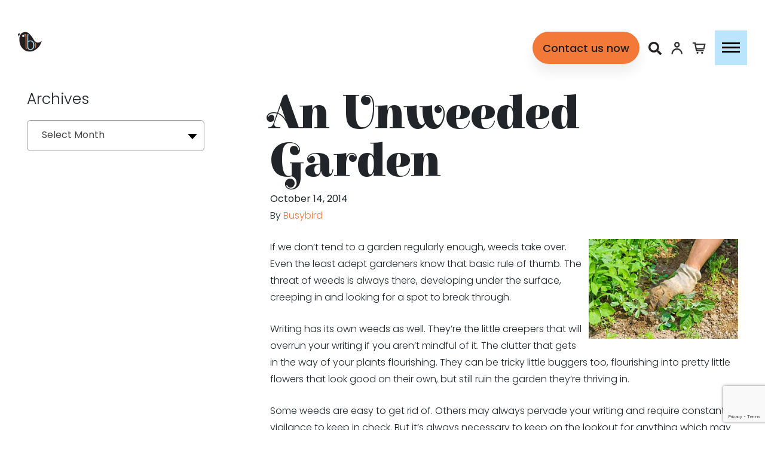

--- FILE ---
content_type: text/html; charset=UTF-8
request_url: https://www.busybird.com.au/2014/10/an-unweeded-garden/
body_size: 26288
content:
<!doctype html>
<html lang="en-AU">
<head>
<meta charset="utf-8">
<meta http-equiv="x-ua-compatible" content="ie=edge">
<meta name="viewport" content="width=device-width, initial-scale=1, shrink-to-fit=no">
<link href="https://fonts.googleapis.com/css?family=Elsie+Swash+Caps:900" rel="stylesheet"> 
<link href="https://fonts.googleapis.com/css?family=Poppins:100,200,300,300i,400,400i,500,500i,600,600i,700,700i,800,800i,900,900i" rel="stylesheet">
<link rel="apple-touch-icon" sizes="180x180" href="/apple-touch-icon.png">
<link rel="icon" type="image/png" sizes="32x32" href="/favicon-32x32.png">
<link rel="icon" type="image/png" sizes="16x16" href="/favicon-16x16.png">
<link rel="manifest" href="/site.webmanifest">
<link rel="mask-icon" href="/safari-pinned-tab.svg" color="#f37939">
<meta name="msapplication-TileColor" content="#f37939">
<meta name="theme-color" content="#ffffff">
<!-- Global site tag (gtag.js) - Google Analytics -->
<script async src="https://www.googletagmanager.com/gtag/js?id=UA-145135400-1"></script>
<script>
window.dataLayer = window.dataLayer || [];
function gtag(){dataLayer.push(arguments);}
gtag('js', new Date());
gtag('config', 'UA-145135400-1');
</script>
<script src="https://cdn.jsdelivr.net/gh/stevenschobert/instafeed.js@2.0.0rc1/src/instafeed.min.js"></script>
<!-- Google Tag Manager -->
<!-- End Google Tag Manager -->
<title>An Unweeded Garden | Busybird Publishing</title>
<!-- The SEO Framework by Sybre Waaijer -->
<link rel="canonical" href="https://www.busybird.com.au/2014/10/an-unweeded-garden/" />
<link rel="shortlink" href="https://www.busybird.com.au/?p=4727" />
<meta name="description" content="If we don&rsquo;t tend to a garden regularly enough, weeds take over. Even the least adept gardeners know that basic rule of thumb. The threat of weeds is always&#8230;" />
<meta property="og:type" content="article" />
<meta property="og:locale" content="en_GB" />
<meta property="og:site_name" content="Busybird Publishing" />
<meta property="og:title" content="An Unweeded Garden | Busybird Publishing" />
<meta property="og:description" content="If we don&rsquo;t tend to a garden regularly enough, weeds take over. Even the least adept gardeners know that basic rule of thumb. The threat of weeds is always there, developing under the surface&#8230;" />
<meta property="og:url" content="https://www.busybird.com.au/2014/10/an-unweeded-garden/" />
<meta property="og:image" content="https://www.busybird.com.au/app/uploads/2014/10/weeding-garden-5473992-300x200.jpg" />
<meta property="article:published_time" content="2014-10-13T23:12:44+00:00" />
<meta property="article:modified_time" content="2014-10-13T23:12:44+00:00" />
<meta name="twitter:card" content="summary_large_image" />
<meta name="twitter:title" content="An Unweeded Garden | Busybird Publishing" />
<meta name="twitter:description" content="If we don&rsquo;t tend to a garden regularly enough, weeds take over. Even the least adept gardeners know that basic rule of thumb. The threat of weeds is always there, developing under the surface&#8230;" />
<meta name="twitter:image" content="https://www.busybird.com.au/app/uploads/2014/10/weeding-garden-5473992-300x200.jpg" />
<meta name="google-site-verification" content="CCtY8oJJg_2sEXA65OTZL1DOlGl73G3MDTHBC0orcs4" />
<script type="application/ld+json">{"@context":"https://schema.org","@graph":[{"@type":"WebSite","@id":"https://www.busybird.com.au/#/schema/WebSite","url":"https://www.busybird.com.au/","name":"Busybird Publishing","description":"Tell a good story.","inLanguage":"en-AU","potentialAction":{"@type":"SearchAction","target":{"@type":"EntryPoint","urlTemplate":"https://www.busybird.com.au/search/{search_term_string}/"},"query-input":"required name=search_term_string"},"publisher":{"@type":"Organization","@id":"https://www.busybird.com.au/#/schema/Organization","name":"Busybird Publishing","url":"https://www.busybird.com.au/"}},{"@type":"WebPage","@id":"https://www.busybird.com.au/2014/10/an-unweeded-garden/","url":"https://www.busybird.com.au/2014/10/an-unweeded-garden/","name":"An Unweeded Garden | Busybird Publishing","description":"If we don&rsquo;t tend to a garden regularly enough, weeds take over. Even the least adept gardeners know that basic rule of thumb. The threat of weeds is always&#8230;","inLanguage":"en-AU","isPartOf":{"@id":"https://www.busybird.com.au/#/schema/WebSite"},"breadcrumb":{"@type":"BreadcrumbList","@id":"https://www.busybird.com.au/#/schema/BreadcrumbList","itemListElement":[{"@type":"ListItem","position":1,"item":"https://www.busybird.com.au/","name":"Busybird Publishing"},{"@type":"ListItem","position":2,"item":"https://www.busybird.com.au/category/our-books/","name":"Our Books"},{"@type":"ListItem","position":3,"name":"An Unweeded Garden"}]},"potentialAction":{"@type":"ReadAction","target":"https://www.busybird.com.au/2014/10/an-unweeded-garden/"},"datePublished":"2014-10-13T23:12:44+00:00","dateModified":"2014-10-13T23:12:44+00:00","author":{"@type":"Person","@id":"https://www.busybird.com.au/#/schema/Person/aeaa4f7fcd7bf8bc5d45bf56ae66492e","name":"Busybird"}}]}</script>
<!-- / The SEO Framework by Sybre Waaijer | 15.87ms meta | 7.39ms boot -->
<link rel="alternate" type="application/rss+xml" title="Busybird Publishing &raquo; An Unweeded Garden Comments Feed" href="https://www.busybird.com.au/2014/10/an-unweeded-garden/feed/" />
<link rel="alternate" title="oEmbed (JSON)" type="application/json+oembed" href="https://www.busybird.com.au/wp-json/oembed/1.0/embed?url=https%3A%2F%2Fwww.busybird.com.au%2F2014%2F10%2Fan-unweeded-garden%2F" />
<link rel="alternate" title="oEmbed (XML)" type="text/xml+oembed" href="https://www.busybird.com.au/wp-json/oembed/1.0/embed?url=https%3A%2F%2Fwww.busybird.com.au%2F2014%2F10%2Fan-unweeded-garden%2F&#038;format=xml" />
<style id='wp-img-auto-sizes-contain-inline-css' type='text/css'>
img:is([sizes=auto i],[sizes^="auto," i]){contain-intrinsic-size:3000px 1500px}
/*# sourceURL=wp-img-auto-sizes-contain-inline-css */
</style>
<link rel='stylesheet' id='wp-components-css' href='//www.busybird.com.au/app/cache/wpfc-minified/k9dxecw1/cnq.css' type='text/css' media='all' />
<link rel='stylesheet' id='wp-preferences-css' href='//www.busybird.com.au/app/cache/wpfc-minified/1jg9v9/cnq.css' type='text/css' media='all' />
<link rel='stylesheet' id='wp-block-editor-css' href='//www.busybird.com.au/app/cache/wpfc-minified/78i0m7ae/cnq.css' type='text/css' media='all' />
<link rel='stylesheet' id='wp-reusable-blocks-css' href='//www.busybird.com.au/app/cache/wpfc-minified/qk8x2utd/cnq.css' type='text/css' media='all' />
<link rel='stylesheet' id='wp-patterns-css' href='//www.busybird.com.au/app/cache/wpfc-minified/1zvy5j78/cnq.css' type='text/css' media='all' />
<link rel='stylesheet' id='wp-editor-css' href='//www.busybird.com.au/app/cache/wpfc-minified/1et9fu4h/cnq.css' type='text/css' media='all' />
<link rel='stylesheet' id='toolset-common-es-css' href='//www.busybird.com.au/app/cache/wpfc-minified/6wrvfk6c/cnq.css' type='text/css' media='all' />
<link rel='stylesheet' id='woocommerce_views-block-style-css-css' href='//www.busybird.com.au/app/cache/wpfc-minified/g5nazl45/i17n0.css' type='text/css' media='all' />
<link rel='stylesheet' id='sbi_styles-css' href='//www.busybird.com.au/app/cache/wpfc-minified/qu841kra/i17n0.css' type='text/css' media='all' />
<link rel='stylesheet' id='wp-block-library-css' href='//www.busybird.com.au/app/cache/wpfc-minified/qifkakyk/i17n0.css' type='text/css' media='all' />
<link rel='stylesheet' id='section_block-cgb-style-css-css' href='//www.busybird.com.au/app/cache/wpfc-minified/e5enf01w/i17n0.css' type='text/css' media='all' />
<link rel='stylesheet' id='mediaelement-css' href='//www.busybird.com.au/app/cache/wpfc-minified/95bq55vf/i17n0.css' type='text/css' media='all' />
<link rel='stylesheet' id='wp-mediaelement-css' href='//www.busybird.com.au/app/cache/wpfc-minified/erq9bo5v/i17n0.css' type='text/css' media='all' />
<link rel='stylesheet' id='view_editor_gutenberg_frontend_assets-css' href='//www.busybird.com.au/app/cache/wpfc-minified/1e2ynnj4/i17n0.css' type='text/css' media='all' />
<style id='view_editor_gutenberg_frontend_assets-inline-css' type='text/css'>
.wpv-sort-list-dropdown.wpv-sort-list-dropdown-style-default > span.wpv-sort-list,.wpv-sort-list-dropdown.wpv-sort-list-dropdown-style-default .wpv-sort-list-item {border-color: #cdcdcd;}.wpv-sort-list-dropdown.wpv-sort-list-dropdown-style-default .wpv-sort-list-item a {color: #444;background-color: #fff;}.wpv-sort-list-dropdown.wpv-sort-list-dropdown-style-default a:hover,.wpv-sort-list-dropdown.wpv-sort-list-dropdown-style-default a:focus {color: #000;background-color: #eee;}.wpv-sort-list-dropdown.wpv-sort-list-dropdown-style-default .wpv-sort-list-item.wpv-sort-list-current a {color: #000;background-color: #eee;}
.wpv-sort-list-dropdown.wpv-sort-list-dropdown-style-default > span.wpv-sort-list,.wpv-sort-list-dropdown.wpv-sort-list-dropdown-style-default .wpv-sort-list-item {border-color: #cdcdcd;}.wpv-sort-list-dropdown.wpv-sort-list-dropdown-style-default .wpv-sort-list-item a {color: #444;background-color: #fff;}.wpv-sort-list-dropdown.wpv-sort-list-dropdown-style-default a:hover,.wpv-sort-list-dropdown.wpv-sort-list-dropdown-style-default a:focus {color: #000;background-color: #eee;}.wpv-sort-list-dropdown.wpv-sort-list-dropdown-style-default .wpv-sort-list-item.wpv-sort-list-current a {color: #000;background-color: #eee;}.wpv-sort-list-dropdown.wpv-sort-list-dropdown-style-grey > span.wpv-sort-list,.wpv-sort-list-dropdown.wpv-sort-list-dropdown-style-grey .wpv-sort-list-item {border-color: #cdcdcd;}.wpv-sort-list-dropdown.wpv-sort-list-dropdown-style-grey .wpv-sort-list-item a {color: #444;background-color: #eeeeee;}.wpv-sort-list-dropdown.wpv-sort-list-dropdown-style-grey a:hover,.wpv-sort-list-dropdown.wpv-sort-list-dropdown-style-grey a:focus {color: #000;background-color: #e5e5e5;}.wpv-sort-list-dropdown.wpv-sort-list-dropdown-style-grey .wpv-sort-list-item.wpv-sort-list-current a {color: #000;background-color: #e5e5e5;}
.wpv-sort-list-dropdown.wpv-sort-list-dropdown-style-default > span.wpv-sort-list,.wpv-sort-list-dropdown.wpv-sort-list-dropdown-style-default .wpv-sort-list-item {border-color: #cdcdcd;}.wpv-sort-list-dropdown.wpv-sort-list-dropdown-style-default .wpv-sort-list-item a {color: #444;background-color: #fff;}.wpv-sort-list-dropdown.wpv-sort-list-dropdown-style-default a:hover,.wpv-sort-list-dropdown.wpv-sort-list-dropdown-style-default a:focus {color: #000;background-color: #eee;}.wpv-sort-list-dropdown.wpv-sort-list-dropdown-style-default .wpv-sort-list-item.wpv-sort-list-current a {color: #000;background-color: #eee;}.wpv-sort-list-dropdown.wpv-sort-list-dropdown-style-grey > span.wpv-sort-list,.wpv-sort-list-dropdown.wpv-sort-list-dropdown-style-grey .wpv-sort-list-item {border-color: #cdcdcd;}.wpv-sort-list-dropdown.wpv-sort-list-dropdown-style-grey .wpv-sort-list-item a {color: #444;background-color: #eeeeee;}.wpv-sort-list-dropdown.wpv-sort-list-dropdown-style-grey a:hover,.wpv-sort-list-dropdown.wpv-sort-list-dropdown-style-grey a:focus {color: #000;background-color: #e5e5e5;}.wpv-sort-list-dropdown.wpv-sort-list-dropdown-style-grey .wpv-sort-list-item.wpv-sort-list-current a {color: #000;background-color: #e5e5e5;}.wpv-sort-list-dropdown.wpv-sort-list-dropdown-style-blue > span.wpv-sort-list,.wpv-sort-list-dropdown.wpv-sort-list-dropdown-style-blue .wpv-sort-list-item {border-color: #0099cc;}.wpv-sort-list-dropdown.wpv-sort-list-dropdown-style-blue .wpv-sort-list-item a {color: #444;background-color: #cbddeb;}.wpv-sort-list-dropdown.wpv-sort-list-dropdown-style-blue a:hover,.wpv-sort-list-dropdown.wpv-sort-list-dropdown-style-blue a:focus {color: #000;background-color: #95bedd;}.wpv-sort-list-dropdown.wpv-sort-list-dropdown-style-blue .wpv-sort-list-item.wpv-sort-list-current a {color: #000;background-color: #95bedd;}
/*# sourceURL=view_editor_gutenberg_frontend_assets-inline-css */
</style>
<link rel='stylesheet' id='contact-form-7-css' href='//www.busybird.com.au/app/cache/wpfc-minified/2nawjq1h/i17n0.css' type='text/css' media='all' />
<link rel='stylesheet' id='woocommerce_views_onsale_badge-css' href='//www.busybird.com.au/app/cache/wpfc-minified/lkvogbir/cnq.css' type='text/css' media='all' />
<link rel='stylesheet' id='woocommerce-layout-css' href='//www.busybird.com.au/app/cache/wpfc-minified/k2cw4f2z/i17n0.css' type='text/css' media='all' />
<link rel='stylesheet' id='woocommerce-smallscreen-css' href='//www.busybird.com.au/app/cache/wpfc-minified/2po9i8eo/i17n0.css' type='text/css' media='only screen and (max-width: 768px)' />
<link rel='stylesheet' id='woocommerce-general-css' href='//www.busybird.com.au/app/cache/wpfc-minified/detz4phx/i17n0.css' type='text/css' media='all' />
<style id='woocommerce-inline-inline-css' type='text/css'>
.woocommerce form .form-row .required { visibility: visible; }
/*# sourceURL=woocommerce-inline-inline-css */
</style>
<link rel='stylesheet' id='brands-styles-css' href='//www.busybird.com.au/app/cache/wpfc-minified/kp20k581/hxfy1.css' type='text/css' media='all' />
<link rel='stylesheet' id='busybird_override-css' href='//www.busybird.com.au/app/cache/wpfc-minified/11944m0x/i17n0.css' type='text/css' media='all' />
<link rel='stylesheet' id='photoswipe-css' href='//www.busybird.com.au/app/cache/wpfc-minified/k2x7lq53/i17n0.css' type='text/css' media='all' />
<link rel='stylesheet' id='photoswipe-default-skin-css' href='//www.busybird.com.au/app/cache/wpfc-minified/d395erbe/i17n0.css' type='text/css' media='all' />
<link rel='stylesheet' id='sage/main.css-css' href='//www.busybird.com.au/app/cache/wpfc-minified/k10b161k/i17n0.css' type='text/css' media='all' />
<script type="text/javascript" src="https://www.busybird.com.au/app/plugins/wp-views/vendor/toolset/common-es/public/toolset-common-es-frontend.js?ver=174000" id="toolset-common-es-frontend-js"></script>
<script type="text/javascript" src="https://www.busybird.com.au/wp-includes/js/jquery/jquery.min.js?ver=3.7.1" id="jquery-core-js"></script>
<script type="text/javascript" src="https://www.busybird.com.au/wp-includes/js/jquery/jquery-migrate.min.js?ver=3.4.1" id="jquery-migrate-js"></script>
<script type="text/javascript" src="https://www.busybird.com.au/app/plugins/bird-animation/build/three.js?ver=6.9" id="three-custom-script-js"></script>
<script type="text/javascript" src="https://www.busybird.com.au/app/plugins/bird-animation/assets/js/WebGL.js?ver=6.9" id="WebGL-custom-script-js"></script>
<script type="text/javascript" src="https://www.busybird.com.au/app/plugins/bird-animation/assets/js/GPUComputationRenderer.js?ver=6.9" id="GPUComputationRenderer-custom-script-js"></script>
<script type="text/javascript" src="https://www.busybird.com.au/app/plugins/woocommerce-views/res/js/wcviews-frontend.js?ver=2.8.1.1" id="woocommerce_views_frontend_js-js"></script>
<script type="text/javascript" src="https://www.busybird.com.au/app/plugins/woocommerce/assets/js/jquery-blockui/jquery.blockUI.min.js?ver=2.7.0-wc.9.9.6" id="jquery-blockui-js" defer="defer" data-wp-strategy="defer"></script>
<script type="text/javascript" id="wc-add-to-cart-js-extra">
/* <![CDATA[ */
var wc_add_to_cart_params = {"ajax_url":"/wp-admin/admin-ajax.php","wc_ajax_url":"/?wc-ajax=%%endpoint%%","i18n_view_cart":"View cart","cart_url":"https://www.busybird.com.au/cart/","is_cart":"","cart_redirect_after_add":"no"};
//# sourceURL=wc-add-to-cart-js-extra
/* ]]> */
</script>
<script type="text/javascript" src="https://www.busybird.com.au/app/plugins/woocommerce/assets/js/frontend/add-to-cart.min.js?ver=9.9.6" id="wc-add-to-cart-js" defer="defer" data-wp-strategy="defer"></script>
<script type="text/javascript" src="https://www.busybird.com.au/app/plugins/woocommerce/assets/js/js-cookie/js.cookie.min.js?ver=2.1.4-wc.9.9.6" id="js-cookie-js" defer="defer" data-wp-strategy="defer"></script>
<script type="text/javascript" id="woocommerce-js-extra">
/* <![CDATA[ */
var woocommerce_params = {"ajax_url":"/wp-admin/admin-ajax.php","wc_ajax_url":"/?wc-ajax=%%endpoint%%","i18n_password_show":"Show password","i18n_password_hide":"Hide password"};
//# sourceURL=woocommerce-js-extra
/* ]]> */
</script>
<script type="text/javascript" src="https://www.busybird.com.au/app/plugins/woocommerce/assets/js/frontend/woocommerce.min.js?ver=9.9.6" id="woocommerce-js" defer="defer" data-wp-strategy="defer"></script>
<script type="text/javascript" src="https://www.busybird.com.au/app/plugins/woocommerce/assets/js/zoom/jquery.zoom.min.js?ver=1.7.21-wc.9.9.6" id="zoom-js" defer="defer" data-wp-strategy="defer"></script>
<script type="text/javascript" src="https://www.busybird.com.au/app/plugins/woocommerce/assets/js/flexslider/jquery.flexslider.min.js?ver=2.7.2-wc.9.9.6" id="flexslider-js" defer="defer" data-wp-strategy="defer"></script>
<script type="text/javascript" src="https://www.busybird.com.au/app/plugins/woocommerce/assets/js/photoswipe/photoswipe.min.js?ver=4.1.1-wc.9.9.6" id="photoswipe-js" defer="defer" data-wp-strategy="defer"></script>
<script type="text/javascript" src="https://www.busybird.com.au/app/plugins/woocommerce/assets/js/photoswipe/photoswipe-ui-default.min.js?ver=4.1.1-wc.9.9.6" id="photoswipe-ui-default-js" defer="defer" data-wp-strategy="defer"></script>
<script type="text/javascript" id="wc-single-product-js-extra">
/* <![CDATA[ */
var wc_single_product_params = {"i18n_required_rating_text":"Please select a rating","i18n_rating_options":["1 of 5 stars","2 of 5 stars","3 of 5 stars","4 of 5 stars","5 of 5 stars"],"i18n_product_gallery_trigger_text":"View full-screen image gallery","review_rating_required":"yes","flexslider":{"rtl":false,"animation":"slide","smoothHeight":true,"directionNav":false,"controlNav":"thumbnails","slideshow":false,"animationSpeed":500,"animationLoop":false,"allowOneSlide":false},"zoom_enabled":"","zoom_options":[],"photoswipe_enabled":"","photoswipe_options":{"shareEl":false,"closeOnScroll":false,"history":false,"hideAnimationDuration":0,"showAnimationDuration":0},"flexslider_enabled":""};
//# sourceURL=wc-single-product-js-extra
/* ]]> */
</script>
<script type="text/javascript" src="https://www.busybird.com.au/app/plugins/woocommerce/assets/js/frontend/single-product.min.js?ver=9.9.6" id="wc-single-product-js" defer="defer" data-wp-strategy="defer"></script>
<link rel="https://api.w.org/" href="https://www.busybird.com.au/wp-json/" /><link rel="alternate" title="JSON" type="application/json" href="https://www.busybird.com.au/wp-json/wp/v2/posts/4727" /><link rel="EditURI" type="application/rsd+xml" title="RSD" href="https://www.busybird.com.au/xmlrpc.php?rsd" />
<script>  var el_i13_login_captcha=null; var el_i13_register_captcha=null; </script><meta name="et-api-version" content="v1"><meta name="et-api-origin" content="https://www.busybird.com.au"><link rel="https://theeventscalendar.com/" href="https://www.busybird.com.au/wp-json/tribe/tickets/v1/" /><meta name="tec-api-version" content="v1"><meta name="tec-api-origin" content="https://www.busybird.com.au"><link rel="alternate" href="https://www.busybird.com.au/wp-json/tribe/events/v1/" />	<noscript><style>.woocommerce-product-gallery{ opacity: 1 !important; }</style></noscript>
<script> window.addEventListener("load",function(){ var c={script:false,link:false}; function ls(s) { if(!['script','link'].includes(s)||c[s]){return;}c[s]=true; var d=document,f=d.getElementsByTagName(s)[0],j=d.createElement(s); if(s==='script'){j.async=true;j.src='https://www.busybird.com.au/app/plugins/wp-views/vendor/toolset/blocks/public/js/frontend.js?v=1.6.14';}else{ j.rel='stylesheet';j.href='https://www.busybird.com.au/app/plugins/wp-views/vendor/toolset/blocks/public/css/style.css?v=1.6.14';} f.parentNode.insertBefore(j, f); }; function ex(){ls('script');ls('link')} window.addEventListener("scroll", ex, {once: true}); if (('IntersectionObserver' in window) && ('IntersectionObserverEntry' in window) && ('intersectionRatio' in window.IntersectionObserverEntry.prototype)) { var i = 0, fb = document.querySelectorAll("[class^='tb-']"), o = new IntersectionObserver(es => { es.forEach(e => { o.unobserve(e.target); if (e.intersectionRatio > 0) { ex();o.disconnect();}else{ i++;if(fb.length>i){o.observe(fb[i])}} }) }); if (fb.length) { o.observe(fb[i]) } } }) </script>
<noscript>
<link rel="stylesheet" href='//www.busybird.com.au/app/cache/wpfc-minified/8x5dmd8d/i17n0.css'>
</noscript>		<style type="text/css" id="wp-custom-css">
.grecaptcha-badge{
/* visibility: collapse !important; */
}		</style>
</head>
<body class="wp-singular post-template-default single single-post postid-4727 single-format-standard wp-theme-busybirdresources theme-busybird/resources woocommerce-no-js tribe-no-js page-template-busybird-theme an-unweeded-garden sidebar-primary app-data index-data singular-data single-data single-post-data single-post-an-unweeded-garden-data tribe-theme-busybirdresources woocommerce">
<!-- Google Tag Manager (noscript) -->
<!-- End Google Tag Manager (noscript) -->
<header class="banner d-block w-100 fixed-top">
<!-- Google Tag Manager -->
<script>(function(w,d,s,l,i){w[l]=w[l]||[];w[l].push({'gtm.start':
new Date().getTime(),event:'gtm.js'});var f=d.getElementsByTagName(s)[0],
j=d.createElement(s),dl=l!='dataLayer'?'&l='+l:'';j.async=true;j.src=
'https://www.googletagmanager.com/gtm.js?id='+i+dl;f.parentNode.insertBefore(j,f);
})(window,document,'script','dataLayer','GTM-T2BZ5TJ');</script>
<!-- End Google Tag Manager -->
<div class="container-fluid d-flex w-100 flex-wrap">
<div class="mr-auto mr-lg-0"><a class="brand" href="https://www.busybird.com.au/"><div class="logo-circle"></div><div class="brand-container"><img src="https://www.busybird.com.au/app/themes/busybird/dist/images/bb-logo_05b2fad4.svg"></div></a></div>
<nav class="navbar navbar-expand-lg  navbar-light   align-items-center ml-lg-auto">
<ul id="bs4navbar" class="navbar-nav mr-auto align-items-center collapse navbar-collapse"><li id="menu-item-10749" class="menu-item menu-item-type-post_type menu-item-object-page menu-item-has-children nav-item nav-item-10749  dropdown"><a title="About" href="#" class="dropdown-toggle nav-link" data-toggle="dropdown" role="button" aria-haspopup="true">About</a>
<div role="menu" class=" dropdown-menu">
<a title="The Blaise van Hecke Legacy" href="https://www.busybird.com.au/about/the-blaise-van-hecke-legacy/" class="menu-item menu-item-type-post_type menu-item-object-page dropdown-item" id="menu-item-14127">The Blaise van Hecke Legacy</a><a title="About Busybird Publishing" href="https://www.busybird.com.au/about/about-busybird-publishing/" class="menu-item menu-item-type-post_type menu-item-object-page dropdown-item" id="menu-item-244">About Busybird Publishing</a><a title="Internships" href="https://www.busybird.com.au/about/internships/" class="menu-item menu-item-type-post_type menu-item-object-page dropdown-item" id="menu-item-245">Internships</a><a title="Speakers" href="https://www.busybird.com.au/about/speakers/" class="menu-item menu-item-type-post_type menu-item-object-page dropdown-item" id="menu-item-10786">Speakers</a><a title="FAQs" href="https://www.busybird.com.au/about/faqs/" class="menu-item menu-item-type-post_type menu-item-object-page dropdown-item" id="menu-item-246">FAQs</a><a title="The Team" href="https://www.busybird.com.au/about/the-team/" class="menu-item menu-item-type-post_type menu-item-object-page dropdown-item" id="menu-item-247">The Team</a></div>
</li><li id="menu-item-13671" class="menu-item menu-item-type-taxonomy menu-item-object-product_cat menu-item-has-children nav-item nav-item-13671  dropdown"><a title="Packages" href="#" class="dropdown-toggle nav-link" data-toggle="dropdown" role="button" aria-haspopup="true">Packages</a>
<div role="menu" class=" dropdown-menu">
<a title="Sparrow" href="https://www.busybird.com.au/shop/sparrow-package/" class="menu-item menu-item-type-post_type menu-item-object-product dropdown-item" id="menu-item-13738">Sparrow</a><a title="Raven" href="https://www.busybird.com.au/shop/the-raven-package/" class="menu-item menu-item-type-post_type menu-item-object-product dropdown-item" id="menu-item-13737">Raven</a><a title="Owl" href="https://www.busybird.com.au/shop/the-owl-package/" class="menu-item menu-item-type-post_type menu-item-object-product dropdown-item" id="menu-item-13736">Owl</a><a title="Customise Your Package" href="https://www.busybird.com.au/shop/customise/" class="menu-item menu-item-type-custom menu-item-object-custom dropdown-item" id="menu-item-13688">Customise Your Package</a><a title="Kickstarter" href="https://www.busybird.com.au/shop/kickstarter/" class="menu-item menu-item-type-custom menu-item-object-custom dropdown-item" id="menu-item-13687">Kickstarter</a><a title="Marketing" href="https://www.busybird.com.au/shop/marketing/" class="menu-item menu-item-type-custom menu-item-object-custom dropdown-item" id="menu-item-13689">Marketing</a><a title="See all" href="https://www.busybird.com.au/product-category/packages/" class="menu-item menu-item-type-taxonomy menu-item-object-product_cat dropdown-item" id="menu-item-13685">See all</a></div>
</li><li id="menu-item-11259" class="menu-item menu-item-type-custom menu-item-object-custom menu-item-has-children nav-item nav-item-11259  dropdown"><a title="Services" href="#" class="dropdown-toggle nav-link" data-toggle="dropdown" role="button" aria-haspopup="true">Services</a>
<div role="menu" class=" dropdown-menu">
<a title="Book and Cover Design" href="https://www.busybird.com.au/services/layout/" class="menu-item menu-item-type-post_type menu-item-object-page dropdown-item" id="menu-item-255">Book and Cover Design</a><a title="Copywriting" href="https://www.busybird.com.au/services/writing/" class="menu-item menu-item-type-post_type menu-item-object-page dropdown-item" id="menu-item-12092">Copywriting</a><a title="Editing and Proofreading" href="https://www.busybird.com.au/services/editing/" class="menu-item menu-item-type-post_type menu-item-object-page dropdown-item" id="menu-item-257">Editing and Proofreading</a><a title="Manuscript Assessment" href="https://www.busybird.com.au/services/manuscript-assessment/" class="menu-item menu-item-type-post_type menu-item-object-page dropdown-item" id="menu-item-256">Manuscript Assessment</a><a title="Photography &#038; Illustration" href="https://www.busybird.com.au/services/photography-illustration/" class="menu-item menu-item-type-post_type menu-item-object-page dropdown-item" id="menu-item-10795">Photography &#038; Illustration</a><a title="Writing Pathways" href="https://www.busybird.com.au/services/writing-pathways/" class="menu-item menu-item-type-post_type menu-item-object-page dropdown-item" id="menu-item-12027">Writing Pathways</a></div>
</li><li id="menu-item-11147" class="menu-item menu-item-type-custom menu-item-object-custom menu-item-has-children nav-item nav-item-11147  dropdown"><a title="Bookshelf" href="#" class="dropdown-toggle nav-link" data-toggle="dropdown" role="button" aria-haspopup="true">Bookshelf</a>
<div role="menu" class=" dropdown-menu">
<a title="Art" href="/bookshelf/?book-category=misc" class="menu-item menu-item-type-custom menu-item-object-custom dropdown-item" id="menu-item-11149">Art</a><a title="Biography" href="/bookshelf/?book-category=biohistory" class="menu-item menu-item-type-custom menu-item-object-custom dropdown-item" id="menu-item-11148">Biography</a><a title="Business &amp; Finance" href="/bookshelf/?book-category=business-finance" class="menu-item menu-item-type-custom menu-item-object-custom dropdown-item" id="menu-item-11152">Business &#038; Finance</a><a title="Children" href="/bookshelf/?book-category=childrens" class="menu-item menu-item-type-custom menu-item-object-custom dropdown-item" id="menu-item-11153">Children</a><a title="Fiction" href="/bookshelf/?book-category=fiction" class="menu-item menu-item-type-custom menu-item-object-custom dropdown-item" id="menu-item-11154">Fiction</a><a title="Nonfiction" href="/bookshelf/?book-category=nonfiction" class="menu-item menu-item-type-custom menu-item-object-custom dropdown-item" id="menu-item-12286">Nonfiction</a><a title="Poetry" href="/bookshelf/?book-category=poetry-art" class="menu-item menu-item-type-custom menu-item-object-custom dropdown-item" id="menu-item-11150">Poetry</a><a title="School Anthologies" href="https://www.busybird.com.au/bookshelf/?book-category=school-anthologies" class="menu-item menu-item-type-custom menu-item-object-custom dropdown-item" id="menu-item-14335">School Anthologies</a><a title="Self-Help &amp; Wellbeing" href="/bookshelf/?book-category=self-help-wellbeing" class="menu-item menu-item-type-custom menu-item-object-custom dropdown-item" id="menu-item-11151">Self-Help &#038; Wellbeing</a></div>
</li><li id="menu-item-11198" class="menu-item menu-item-type-custom menu-item-object-custom menu-item-has-children nav-item nav-item-11198  dropdown"><a title="What&#039;s On" href="#" class="dropdown-toggle nav-link" data-toggle="dropdown" role="button" aria-haspopup="true">What&#8217;s On</a>
<div role="menu" class=" dropdown-menu">
<a title="Open Mic Night 117" href="https://www.busybird.com.au/events/open-mic-night-103/" class="menu-item menu-item-type-post_type menu-item-object-tribe_events dropdown-item" id="menu-item-28391">Open Mic Night 117</a><a title="Open Mic Night 118" href="https://www.busybird.com.au/events/open-mic-night-104/" class="menu-item menu-item-type-post_type menu-item-object-tribe_events dropdown-item" id="menu-item-28389">Open Mic Night 118</a><a title="Open Mic Night 119" href="https://www.busybird.com.au/events/open-mic-night-105/" class="menu-item menu-item-type-post_type menu-item-object-tribe_events dropdown-item" id="menu-item-28390">Open Mic Night 119</a><a title="Open Mic Night 120" href="https://www.busybird.com.au/events/open-mic-night-110/" class="menu-item menu-item-type-post_type menu-item-object-tribe_events dropdown-item" id="menu-item-28388">Open Mic Night 120</a><a title="Open Mic Night 121" href="https://www.busybird.com.au/events/open-mic-night-111/" class="menu-item menu-item-type-post_type menu-item-object-tribe_events dropdown-item" id="menu-item-27187">Open Mic Night 121</a><a title="Open Mic Night 122" href="https://www.busybird.com.au/events/open-mic-night-112/" class="menu-item menu-item-type-post_type menu-item-object-tribe_events dropdown-item" id="menu-item-27186">Open Mic Night 122</a><a title="Open Mic Night 123" href="https://www.busybird.com.au/events/open-mic-night-113/" class="menu-item menu-item-type-post_type menu-item-object-tribe_events dropdown-item" id="menu-item-27185">Open Mic Night 123</a><a title="Open Mic Night 124" href="https://www.busybird.com.au/events/open-mic-night-114/" class="menu-item menu-item-type-post_type menu-item-object-tribe_events dropdown-item" id="menu-item-27184">Open Mic Night 124</a><a title="Open Mic Night 125" href="https://www.busybird.com.au/events/open-mic-night-115/" class="menu-item menu-item-type-post_type menu-item-object-tribe_events dropdown-item" id="menu-item-27183">Open Mic Night 125</a><a title="Open Mic Night 126 and Christmas Party" href="https://www.busybird.com.au/events/open-mic-night-106-and-christmas-party/" class="menu-item menu-item-type-post_type menu-item-object-tribe_events dropdown-item" id="menu-item-27189">Open Mic Night 126 and Christmas Party</a><a title="All events" href="/whats-on/list/?tribe_paged=1&#038;tribe_event_display=list" class="menu-item menu-item-type-custom menu-item-object-custom dropdown-item" id="menu-item-11260">All events</a></div>
</li><li id="menu-item-13684" class="menu-item menu-item-type-custom menu-item-object-custom menu-item-has-children nav-item nav-item-13684  dropdown"><a title="Author Resources" href="#" class="dropdown-toggle nav-link" data-toggle="dropdown" role="button" aria-haspopup="true">Author Resources</a>
<div role="menu" class=" dropdown-menu">
<a title="Blog" href="https://www.busybird.com.au/blog/" class="menu-item menu-item-type-post_type menu-item-object-page current_page_parent dropdown-item" id="menu-item-13730">Blog</a><a title="Freebies" href="https://www.busybird.com.au/freebies/" class="menu-item menu-item-type-post_type menu-item-object-page dropdown-item" id="menu-item-13739">Freebies</a><a title="Newsletter Archives" href="https://www.busybird.com.au/newsletter-archives/" class="menu-item menu-item-type-post_type menu-item-object-page dropdown-item" id="menu-item-13747">Newsletter Archives</a><a title="Subscribe" href="https://www.busybird.com.au/subscribe/" class="menu-item menu-item-type-post_type menu-item-object-page dropdown-item" id="menu-item-13735">Subscribe</a><a title="Video Guides" href="https://www.busybird.com.au/freebies/video-guides/" class="menu-item menu-item-type-post_type menu-item-object-page dropdown-item" id="menu-item-13741">Video Guides</a></div>
</li><li id="menu-item-11162" class="menu-item menu-item-type-custom menu-item-object-custom menu-item-has-children nav-item nav-item-11162  dropdown"><a title="Book Club" href="#" class="dropdown-toggle nav-link" data-toggle="dropdown" role="button" aria-haspopup="true">Book Club</a>
<div role="menu" class=" dropdown-menu">
<a title="Bookshop" href="https://www.busybird.com.au/shop/" class="menu-item menu-item-type-post_type menu-item-object-page dropdown-item" id="menu-item-259">Bookshop</a><a title="For Booksellers" href="https://www.busybird.com.au/booksellers/" class="menu-item menu-item-type-post_type menu-item-object-page dropdown-item" id="menu-item-11173">For Booksellers</a></div>
</li><li id="menu-item-11445" class="d-lg-none menu-item menu-item-type-post_type menu-item-object-page nav-item nav-item-11445"><a title="Contact us" href="https://www.busybird.com.au/contact-us/" class="nav-link">Contact us</a></li></ul>    </nav>
<div class="top-links ">
<a class="cta" href="/contact-us/">Contact us now</a>
<a href="#" class="search-button" id="search-button">
<svg aria-hidden="true" focusable="false" data-prefix="fas" data-icon="search" class="svg-inline--fa fa-search fa-w-16" role="img" xmlns="http://www.w3.org/2000/svg" viewBox="0 0 512 512"><path fill="currentColor" d="M505 442.7L405.3 343c-4.5-4.5-10.6-7-17-7H372c27.6-35.3 44-79.7 44-128C416 93.1 322.9 0 208 0S0 93.1 0 208s93.1 208 208 208c48.3 0 92.7-16.4 128-44v16.3c0 6.4 2.5 12.5 7 17l99.7 99.7c9.4 9.4 24.6 9.4 33.9 0l28.3-28.3c9.4-9.4 9.4-24.6.1-34zM208 336c-70.7 0-128-57.2-128-128 0-70.7 57.2-128 128-128 70.7 0 128 57.2 128 128 0 70.7-57.2 128-128 128z"></path></svg>
</a> 
<a href="/my-account"><svg xmlns="http://www.w3.org/2000/svg" width="19" height="21" viewBox="0 0 19 21">
<path fill="#313131" fill-rule="evenodd" d="M1589.19461,38.4389642 C1588.56545,38.4389642 1588.02618,38.6752974 1587.57679,39.1479637 C1587.12739,39.6206336 1586.9027,40.1878309 1586.9027,40.8495666 C1586.9027,41.5113059 1587.12739,42.0785033 1587.57679,42.5511696 C1588.02618,43.0238395 1588.56545,43.2601726 1589.19461,43.2601726 C1589.82376,43.2601726 1590.36303,43.0238395 1590.81243,42.5511696 C1591.26182,42.0785033 1591.48652,41.5113059 1591.48652,40.8495666 C1591.48652,40.1878309 1591.26182,39.6206336 1590.81243,39.1479637 C1590.36303,38.6752974 1589.82376,38.4389642 1589.19461,38.4389642 Z M1589.19461,36 C1590.47089,36 1591.55842,36.4726626 1592.45721,37.4180025 C1593.356,38.3633423 1593.80539,39.5071861 1593.80539,40.8495666 C1593.80539,42.1919508 1593.356,43.3357946 1592.45721,44.2811344 C1591.55842,45.2264742 1590.47089,45.6991369 1589.19461,45.6991369 C1587.91832,45.6991369 1586.8308,45.2264742 1585.93201,44.2811344 C1585.03321,43.3357946 1584.58382,42.1919508 1584.58382,40.8495666 C1584.58382,39.5071861 1585.03321,38.3633423 1585.93201,37.4180025 C1586.8308,36.4726626 1587.91832,36 1589.19461,36 Z M1598.38922,56.5893958 L1596.0973,56.5893958 C1596.0973,55.5117085 1595.92654,54.52857 1595.585,53.6399507 C1595.24345,52.751331 1594.7716,51.9856187 1594.1694,51.3427885 C1593.56721,50.6999547 1592.84369,50.2036602 1591.99883,49.8538832 C1591.15396,49.5041098 1590.21923,49.3292232 1589.19461,49.3292232 C1588.16998,49.3292232 1587.23525,49.5041098 1586.39039,49.8538832 C1585.54552,50.2036602 1584.822,50.6999547 1584.21981,51.3427885 C1583.61762,51.9856187 1583.14576,52.751331 1582.80422,53.6399507 C1582.46268,54.52857 1582.29191,55.5117085 1582.29191,56.5893958 L1580,56.5893958 C1580,55.1713861 1580.22919,53.8715636 1580.68757,52.6898881 C1581.14596,51.5082152 1581.78409,50.4872643 1582.60199,49.6270028 C1583.41989,48.7667449 1584.39058,48.0955638 1585.51407,47.6134411 C1586.63756,47.1313185 1587.86439,46.8902589 1589.19461,46.8902589 C1590.52482,46.8902589 1591.75166,47.1313185 1592.87515,47.6134411 C1593.99864,48.0955638 1594.96932,48.7667449 1595.78722,49.6270028 C1596.60512,50.4872643 1597.24326,51.5082152 1597.70164,52.6898881 C1598.16003,53.8715636 1598.38922,55.1713861 1598.38922,56.5893958 Z" transform="translate(-1580 -36)"/>
</svg>
</a> 
<a href="/shop"><svg xmlns="http://www.w3.org/2000/svg" width="24" height="21" viewBox="0 0 24 21">
<path fill="#313131" fill-rule="evenodd" d="M1652.26517,49.7496917 L1638.72524,49.7496917 L1638.97444,50.8890259 L1651.10224,50.8890259 L1651.10224,53.2219482 L1636.92545,53.2219482 L1634.12886,39.3329223 L1631,39.3329223 L1631,37 L1636.17785,37 L1636.62087,39.3329223 L1654.64643,39.3329223 L1652.26517,49.7496917 Z M1651.79446,41.6387194 L1637.09159,41.6387194 L1638.25453,47.4167694 L1650.32694,47.4167694 L1651.79446,41.6387194 Z M1641.63259,56.0974106 C1641.63259,56.5856991 1641.46184,56.9971212 1641.12034,57.3316894 C1640.77884,57.6662573 1640.3589,57.8335388 1639.86049,57.8335388 C1639.38054,57.8335388 1638.96521,57.6662573 1638.61448,57.3316894 C1638.26375,56.9971212 1638.08839,56.5856991 1638.08839,56.0974106 C1638.08839,55.627207 1638.26375,55.2203058 1638.61448,54.8766954 C1638.96521,54.5330851 1639.38054,54.3612824 1639.86049,54.3612824 C1640.3589,54.3612824 1640.77884,54.5330851 1641.12034,54.8766954 C1641.46184,55.2203058 1641.63259,55.627207 1641.63259,56.0974106 Z M1649.91161,56.0974106 C1649.91161,56.5856991 1649.74086,56.9971212 1649.39936,57.3316894 C1649.05786,57.6662573 1648.63791,57.8335388 1648.13951,57.8335388 C1647.6411,57.8335388 1647.22116,57.6662573 1646.87966,57.3316894 C1646.53816,56.9971212 1646.36741,56.5856991 1646.36741,56.0974106 C1646.36741,55.627207 1646.53816,55.2203058 1646.87966,54.8766954 C1647.22116,54.5330851 1647.6411,54.3612824 1648.13951,54.3612824 C1648.63791,54.3612824 1649.05786,54.5330851 1649.39936,54.8766954 C1649.74086,55.2203058 1649.91161,55.627207 1649.91161,56.0974106 Z" transform="translate(-1631 -37)"/>
</svg>
</a>
<a class="cart-contents" href="https://www.busybird.com.au/cart/" title="View your shopping cart"></a>
<button id="menu-button" class="ml-auto hamburger hamburger--spin ml-auto" type="button" >
<span class="hamburger-box">
<span class="hamburger-inner"></span>
</span>
</button>
</div>
</div>
</header>
<nav class="nav_overlay d-block d-lg-flex align-items-center justify-content-center">
<div class="search-popup w-75 d-flex flex-wrap mx-auto">
<div class=" search-inline container d-flex p-0 align-items-center ">
<form action="https://www.busybird.com.au/" role="search" method="get" class="d-flex w-100">
<input type="text" class="form-control" placeholder="Search" name="s" id="s" value="">
<button type="submit" value="Search" class="search-btn">
</button>
<a href="#" class="search-close" id="search-close"><svg aria-hidden="true" focusable="false" data-prefix="fas" data-icon="times" class="svg-inline--fa fa-times fa-w-11" role="img" xmlns="http://www.w3.org/2000/svg" viewBox="0 0 352 512"><path fill="currentColor" d="M242.72 256l100.07-100.07c12.28-12.28 12.28-32.19 0-44.48l-22.24-22.24c-12.28-12.28-32.19-12.28-44.48 0L176 189.28 75.93 89.21c-12.28-12.28-32.19-12.28-44.48 0L9.21 111.45c-12.28 12.28-12.28 32.19 0 44.48L109.28 256 9.21 356.07c-12.28 12.28-12.28 32.19 0 44.48l22.24 22.24c12.28 12.28 32.2 12.28 44.48 0L176 322.72l100.07 100.07c12.28 12.28 32.2 12.28 44.48 0l22.24-22.24c12.28-12.28 12.28-32.19 0-44.48L242.72 256z"></path></svg>
</a> 
</form>
</div>
</div>
</nav>
<nav class="nav_overlay-menu d-block d-lg-flex align-items-center align-items-lg-start justify-content-center">
<ul id="bs4navbar" class="nav mr-auto align-items-center flex-column"><li class="menu-item menu-item-type-post_type menu-item-object-page menu-item-has-children nav-item nav-item-10749  dropdown"><a title="About" href="#" class="dropdown-toggle nav-link" data-toggle="dropdown" role="button" aria-haspopup="true">About</a>
<div role="menu" class=" dropdown-menu">
<a title="The Blaise van Hecke Legacy" href="https://www.busybird.com.au/about/the-blaise-van-hecke-legacy/" class="menu-item menu-item-type-post_type menu-item-object-page dropdown-item">The Blaise van Hecke Legacy</a><a title="About Busybird Publishing" href="https://www.busybird.com.au/about/about-busybird-publishing/" class="menu-item menu-item-type-post_type menu-item-object-page dropdown-item">About Busybird Publishing</a><a title="Internships" href="https://www.busybird.com.au/about/internships/" class="menu-item menu-item-type-post_type menu-item-object-page dropdown-item">Internships</a><a title="Speakers" href="https://www.busybird.com.au/about/speakers/" class="menu-item menu-item-type-post_type menu-item-object-page dropdown-item">Speakers</a><a title="FAQs" href="https://www.busybird.com.au/about/faqs/" class="menu-item menu-item-type-post_type menu-item-object-page dropdown-item">FAQs</a><a title="The Team" href="https://www.busybird.com.au/about/the-team/" class="menu-item menu-item-type-post_type menu-item-object-page dropdown-item">The Team</a></div>
</li><li class="menu-item menu-item-type-taxonomy menu-item-object-product_cat menu-item-has-children nav-item nav-item-13671  dropdown"><a title="Packages" href="#" class="dropdown-toggle nav-link" data-toggle="dropdown" role="button" aria-haspopup="true">Packages</a>
<div role="menu" class=" dropdown-menu">
<a title="Sparrow" href="https://www.busybird.com.au/shop/sparrow-package/" class="menu-item menu-item-type-post_type menu-item-object-product dropdown-item">Sparrow</a><a title="Raven" href="https://www.busybird.com.au/shop/the-raven-package/" class="menu-item menu-item-type-post_type menu-item-object-product dropdown-item">Raven</a><a title="Owl" href="https://www.busybird.com.au/shop/the-owl-package/" class="menu-item menu-item-type-post_type menu-item-object-product dropdown-item">Owl</a><a title="Customise Your Package" href="https://www.busybird.com.au/shop/customise/" class="menu-item menu-item-type-custom menu-item-object-custom dropdown-item">Customise Your Package</a><a title="Kickstarter" href="https://www.busybird.com.au/shop/kickstarter/" class="menu-item menu-item-type-custom menu-item-object-custom dropdown-item">Kickstarter</a><a title="Marketing" href="https://www.busybird.com.au/shop/marketing/" class="menu-item menu-item-type-custom menu-item-object-custom dropdown-item">Marketing</a><a title="See all" href="https://www.busybird.com.au/product-category/packages/" class="menu-item menu-item-type-taxonomy menu-item-object-product_cat dropdown-item">See all</a></div>
</li><li class="menu-item menu-item-type-custom menu-item-object-custom menu-item-has-children nav-item nav-item-11259  dropdown"><a title="Services" href="#" class="dropdown-toggle nav-link" data-toggle="dropdown" role="button" aria-haspopup="true">Services</a>
<div role="menu" class=" dropdown-menu">
<a title="Book and Cover Design" href="https://www.busybird.com.au/services/layout/" class="menu-item menu-item-type-post_type menu-item-object-page dropdown-item">Book and Cover Design</a><a title="Copywriting" href="https://www.busybird.com.au/services/writing/" class="menu-item menu-item-type-post_type menu-item-object-page dropdown-item">Copywriting</a><a title="Editing and Proofreading" href="https://www.busybird.com.au/services/editing/" class="menu-item menu-item-type-post_type menu-item-object-page dropdown-item">Editing and Proofreading</a><a title="Manuscript Assessment" href="https://www.busybird.com.au/services/manuscript-assessment/" class="menu-item menu-item-type-post_type menu-item-object-page dropdown-item">Manuscript Assessment</a><a title="Photography &#038; Illustration" href="https://www.busybird.com.au/services/photography-illustration/" class="menu-item menu-item-type-post_type menu-item-object-page dropdown-item">Photography &#038; Illustration</a><a title="Writing Pathways" href="https://www.busybird.com.au/services/writing-pathways/" class="menu-item menu-item-type-post_type menu-item-object-page dropdown-item">Writing Pathways</a></div>
</li><li class="menu-item menu-item-type-custom menu-item-object-custom menu-item-has-children nav-item nav-item-11147  dropdown"><a title="Bookshelf" href="#" class="dropdown-toggle nav-link" data-toggle="dropdown" role="button" aria-haspopup="true">Bookshelf</a>
<div role="menu" class=" dropdown-menu">
<a title="Art" href="/bookshelf/?book-category=misc" class="menu-item menu-item-type-custom menu-item-object-custom dropdown-item">Art</a><a title="Biography" href="/bookshelf/?book-category=biohistory" class="menu-item menu-item-type-custom menu-item-object-custom dropdown-item">Biography</a><a title="Business &amp; Finance" href="/bookshelf/?book-category=business-finance" class="menu-item menu-item-type-custom menu-item-object-custom dropdown-item">Business &#038; Finance</a><a title="Children" href="/bookshelf/?book-category=childrens" class="menu-item menu-item-type-custom menu-item-object-custom dropdown-item">Children</a><a title="Fiction" href="/bookshelf/?book-category=fiction" class="menu-item menu-item-type-custom menu-item-object-custom dropdown-item">Fiction</a><a title="Nonfiction" href="/bookshelf/?book-category=nonfiction" class="menu-item menu-item-type-custom menu-item-object-custom dropdown-item">Nonfiction</a><a title="Poetry" href="/bookshelf/?book-category=poetry-art" class="menu-item menu-item-type-custom menu-item-object-custom dropdown-item">Poetry</a><a title="School Anthologies" href="https://www.busybird.com.au/bookshelf/?book-category=school-anthologies" class="menu-item menu-item-type-custom menu-item-object-custom dropdown-item">School Anthologies</a><a title="Self-Help &amp; Wellbeing" href="/bookshelf/?book-category=self-help-wellbeing" class="menu-item menu-item-type-custom menu-item-object-custom dropdown-item">Self-Help &#038; Wellbeing</a></div>
</li><li class="menu-item menu-item-type-custom menu-item-object-custom menu-item-has-children nav-item nav-item-11198  dropdown"><a title="What&#039;s On" href="#" class="dropdown-toggle nav-link" data-toggle="dropdown" role="button" aria-haspopup="true">What&#8217;s On</a>
<div role="menu" class=" dropdown-menu">
<a title="Open Mic Night 117" href="https://www.busybird.com.au/events/open-mic-night-103/" class="menu-item menu-item-type-post_type menu-item-object-tribe_events dropdown-item">Open Mic Night 117</a><a title="Open Mic Night 118" href="https://www.busybird.com.au/events/open-mic-night-104/" class="menu-item menu-item-type-post_type menu-item-object-tribe_events dropdown-item">Open Mic Night 118</a><a title="Open Mic Night 119" href="https://www.busybird.com.au/events/open-mic-night-105/" class="menu-item menu-item-type-post_type menu-item-object-tribe_events dropdown-item">Open Mic Night 119</a><a title="Open Mic Night 120" href="https://www.busybird.com.au/events/open-mic-night-110/" class="menu-item menu-item-type-post_type menu-item-object-tribe_events dropdown-item">Open Mic Night 120</a><a title="Open Mic Night 121" href="https://www.busybird.com.au/events/open-mic-night-111/" class="menu-item menu-item-type-post_type menu-item-object-tribe_events dropdown-item">Open Mic Night 121</a><a title="Open Mic Night 122" href="https://www.busybird.com.au/events/open-mic-night-112/" class="menu-item menu-item-type-post_type menu-item-object-tribe_events dropdown-item">Open Mic Night 122</a><a title="Open Mic Night 123" href="https://www.busybird.com.au/events/open-mic-night-113/" class="menu-item menu-item-type-post_type menu-item-object-tribe_events dropdown-item">Open Mic Night 123</a><a title="Open Mic Night 124" href="https://www.busybird.com.au/events/open-mic-night-114/" class="menu-item menu-item-type-post_type menu-item-object-tribe_events dropdown-item">Open Mic Night 124</a><a title="Open Mic Night 125" href="https://www.busybird.com.au/events/open-mic-night-115/" class="menu-item menu-item-type-post_type menu-item-object-tribe_events dropdown-item">Open Mic Night 125</a><a title="Open Mic Night 126 and Christmas Party" href="https://www.busybird.com.au/events/open-mic-night-106-and-christmas-party/" class="menu-item menu-item-type-post_type menu-item-object-tribe_events dropdown-item">Open Mic Night 126 and Christmas Party</a><a title="All events" href="/whats-on/list/?tribe_paged=1&#038;tribe_event_display=list" class="menu-item menu-item-type-custom menu-item-object-custom dropdown-item">All events</a></div>
</li><li class="menu-item menu-item-type-custom menu-item-object-custom menu-item-has-children nav-item nav-item-13684  dropdown"><a title="Author Resources" href="#" class="dropdown-toggle nav-link" data-toggle="dropdown" role="button" aria-haspopup="true">Author Resources</a>
<div role="menu" class=" dropdown-menu">
<a title="Blog" href="https://www.busybird.com.au/blog/" class="menu-item menu-item-type-post_type menu-item-object-page current_page_parent dropdown-item">Blog</a><a title="Freebies" href="https://www.busybird.com.au/freebies/" class="menu-item menu-item-type-post_type menu-item-object-page dropdown-item">Freebies</a><a title="Newsletter Archives" href="https://www.busybird.com.au/newsletter-archives/" class="menu-item menu-item-type-post_type menu-item-object-page dropdown-item">Newsletter Archives</a><a title="Subscribe" href="https://www.busybird.com.au/subscribe/" class="menu-item menu-item-type-post_type menu-item-object-page dropdown-item">Subscribe</a><a title="Video Guides" href="https://www.busybird.com.au/freebies/video-guides/" class="menu-item menu-item-type-post_type menu-item-object-page dropdown-item">Video Guides</a></div>
</li><li class="menu-item menu-item-type-custom menu-item-object-custom menu-item-has-children nav-item nav-item-11162  dropdown"><a title="Book Club" href="#" class="dropdown-toggle nav-link" data-toggle="dropdown" role="button" aria-haspopup="true">Book Club</a>
<div role="menu" class=" dropdown-menu">
<a title="Bookshop" href="https://www.busybird.com.au/shop/" class="menu-item menu-item-type-post_type menu-item-object-page dropdown-item">Bookshop</a><a title="For Booksellers" href="https://www.busybird.com.au/booksellers/" class="menu-item menu-item-type-post_type menu-item-object-page dropdown-item">For Booksellers</a></div>
</li><li class="d-lg-none menu-item menu-item-type-post_type menu-item-object-page nav-item nav-item-11445"><a title="Contact us" href="https://www.busybird.com.au/contact-us/" class="nav-link">Contact us</a></li></ul>
</nav>              <div class="wrap container-fluid" role="document">
<div class="content">
<main class="main">
<div class="container single-content-area">
<div class="row">
<div class="col-lg-4 mb-5">
<aside class="sidebar">
<section class="widget archives-2 widget_archive"><h3>Archives</h3>		<label class="screen-reader-text" for="archives-dropdown-2">Archives</label>
<select id="archives-dropdown-2" name="archive-dropdown">
<option value="">Select Month</option>
<option value='https://www.busybird.com.au/2026/01/'> January 2026 &nbsp;(1)</option>
<option value='https://www.busybird.com.au/2025/10/'> October 2025 &nbsp;(1)</option>
<option value='https://www.busybird.com.au/2025/07/'> July 2025 &nbsp;(1)</option>
<option value='https://www.busybird.com.au/2025/05/'> May 2025 &nbsp;(2)</option>
<option value='https://www.busybird.com.au/2025/03/'> March 2025 &nbsp;(3)</option>
<option value='https://www.busybird.com.au/2025/02/'> February 2025 &nbsp;(2)</option>
<option value='https://www.busybird.com.au/2024/12/'> December 2024 &nbsp;(4)</option>
<option value='https://www.busybird.com.au/2024/11/'> November 2024 &nbsp;(2)</option>
<option value='https://www.busybird.com.au/2024/09/'> September 2024 &nbsp;(2)</option>
<option value='https://www.busybird.com.au/2024/07/'> July 2024 &nbsp;(3)</option>
<option value='https://www.busybird.com.au/2024/05/'> May 2024 &nbsp;(2)</option>
<option value='https://www.busybird.com.au/2023/12/'> December 2023 &nbsp;(3)</option>
<option value='https://www.busybird.com.au/2023/11/'> November 2023 &nbsp;(2)</option>
<option value='https://www.busybird.com.au/2023/09/'> September 2023 &nbsp;(1)</option>
<option value='https://www.busybird.com.au/2023/07/'> July 2023 &nbsp;(1)</option>
<option value='https://www.busybird.com.au/2023/06/'> June 2023 &nbsp;(3)</option>
<option value='https://www.busybird.com.au/2023/05/'> May 2023 &nbsp;(5)</option>
<option value='https://www.busybird.com.au/2023/04/'> April 2023 &nbsp;(4)</option>
<option value='https://www.busybird.com.au/2023/03/'> March 2023 &nbsp;(5)</option>
<option value='https://www.busybird.com.au/2022/10/'> October 2022 &nbsp;(1)</option>
<option value='https://www.busybird.com.au/2022/08/'> August 2022 &nbsp;(1)</option>
<option value='https://www.busybird.com.au/2022/06/'> June 2022 &nbsp;(2)</option>
<option value='https://www.busybird.com.au/2022/02/'> February 2022 &nbsp;(1)</option>
<option value='https://www.busybird.com.au/2022/01/'> January 2022 &nbsp;(1)</option>
<option value='https://www.busybird.com.au/2021/12/'> December 2021 &nbsp;(1)</option>
<option value='https://www.busybird.com.au/2021/10/'> October 2021 &nbsp;(1)</option>
<option value='https://www.busybird.com.au/2021/09/'> September 2021 &nbsp;(1)</option>
<option value='https://www.busybird.com.au/2021/07/'> July 2021 &nbsp;(1)</option>
<option value='https://www.busybird.com.au/2021/06/'> June 2021 &nbsp;(2)</option>
<option value='https://www.busybird.com.au/2021/05/'> May 2021 &nbsp;(2)</option>
<option value='https://www.busybird.com.au/2021/03/'> March 2021 &nbsp;(1)</option>
<option value='https://www.busybird.com.au/2020/11/'> November 2020 &nbsp;(1)</option>
<option value='https://www.busybird.com.au/2020/09/'> September 2020 &nbsp;(1)</option>
<option value='https://www.busybird.com.au/2020/08/'> August 2020 &nbsp;(2)</option>
<option value='https://www.busybird.com.au/2020/06/'> June 2020 &nbsp;(1)</option>
<option value='https://www.busybird.com.au/2020/05/'> May 2020 &nbsp;(2)</option>
<option value='https://www.busybird.com.au/2020/04/'> April 2020 &nbsp;(3)</option>
<option value='https://www.busybird.com.au/2020/03/'> March 2020 &nbsp;(1)</option>
<option value='https://www.busybird.com.au/2020/02/'> February 2020 &nbsp;(2)</option>
<option value='https://www.busybird.com.au/2020/01/'> January 2020 &nbsp;(1)</option>
<option value='https://www.busybird.com.au/2019/12/'> December 2019 &nbsp;(2)</option>
<option value='https://www.busybird.com.au/2019/11/'> November 2019 &nbsp;(2)</option>
<option value='https://www.busybird.com.au/2019/10/'> October 2019 &nbsp;(2)</option>
<option value='https://www.busybird.com.au/2019/09/'> September 2019 &nbsp;(2)</option>
<option value='https://www.busybird.com.au/2019/08/'> August 2019 &nbsp;(3)</option>
<option value='https://www.busybird.com.au/2019/07/'> July 2019 &nbsp;(2)</option>
<option value='https://www.busybird.com.au/2019/06/'> June 2019 &nbsp;(2)</option>
<option value='https://www.busybird.com.au/2019/05/'> May 2019 &nbsp;(2)</option>
<option value='https://www.busybird.com.au/2019/04/'> April 2019 &nbsp;(2)</option>
<option value='https://www.busybird.com.au/2019/03/'> March 2019 &nbsp;(2)</option>
<option value='https://www.busybird.com.au/2019/02/'> February 2019 &nbsp;(2)</option>
<option value='https://www.busybird.com.au/2019/01/'> January 2019 &nbsp;(1)</option>
<option value='https://www.busybird.com.au/2018/11/'> November 2018 &nbsp;(2)</option>
<option value='https://www.busybird.com.au/2018/10/'> October 2018 &nbsp;(2)</option>
<option value='https://www.busybird.com.au/2018/09/'> September 2018 &nbsp;(3)</option>
<option value='https://www.busybird.com.au/2018/08/'> August 2018 &nbsp;(2)</option>
<option value='https://www.busybird.com.au/2018/07/'> July 2018 &nbsp;(2)</option>
<option value='https://www.busybird.com.au/2018/06/'> June 2018 &nbsp;(2)</option>
<option value='https://www.busybird.com.au/2018/05/'> May 2018 &nbsp;(3)</option>
<option value='https://www.busybird.com.au/2018/04/'> April 2018 &nbsp;(1)</option>
<option value='https://www.busybird.com.au/2018/03/'> March 2018 &nbsp;(2)</option>
<option value='https://www.busybird.com.au/2018/02/'> February 2018 &nbsp;(2)</option>
<option value='https://www.busybird.com.au/2018/01/'> January 2018 &nbsp;(1)</option>
<option value='https://www.busybird.com.au/2017/12/'> December 2017 &nbsp;(1)</option>
<option value='https://www.busybird.com.au/2017/11/'> November 2017 &nbsp;(2)</option>
<option value='https://www.busybird.com.au/2017/10/'> October 2017 &nbsp;(3)</option>
<option value='https://www.busybird.com.au/2017/09/'> September 2017 &nbsp;(2)</option>
<option value='https://www.busybird.com.au/2017/08/'> August 2017 &nbsp;(2)</option>
<option value='https://www.busybird.com.au/2017/07/'> July 2017 &nbsp;(2)</option>
<option value='https://www.busybird.com.au/2017/06/'> June 2017 &nbsp;(3)</option>
<option value='https://www.busybird.com.au/2017/05/'> May 2017 &nbsp;(2)</option>
<option value='https://www.busybird.com.au/2017/04/'> April 2017 &nbsp;(2)</option>
<option value='https://www.busybird.com.au/2017/03/'> March 2017 &nbsp;(5)</option>
<option value='https://www.busybird.com.au/2017/02/'> February 2017 &nbsp;(2)</option>
<option value='https://www.busybird.com.au/2017/01/'> January 2017 &nbsp;(2)</option>
<option value='https://www.busybird.com.au/2016/12/'> December 2016 &nbsp;(3)</option>
<option value='https://www.busybird.com.au/2016/11/'> November 2016 &nbsp;(4)</option>
<option value='https://www.busybird.com.au/2016/10/'> October 2016 &nbsp;(4)</option>
<option value='https://www.busybird.com.au/2016/09/'> September 2016 &nbsp;(5)</option>
<option value='https://www.busybird.com.au/2016/08/'> August 2016 &nbsp;(4)</option>
<option value='https://www.busybird.com.au/2016/07/'> July 2016 &nbsp;(4)</option>
<option value='https://www.busybird.com.au/2016/06/'> June 2016 &nbsp;(4)</option>
<option value='https://www.busybird.com.au/2016/05/'> May 2016 &nbsp;(4)</option>
<option value='https://www.busybird.com.au/2016/04/'> April 2016 &nbsp;(4)</option>
<option value='https://www.busybird.com.au/2016/03/'> March 2016 &nbsp;(5)</option>
<option value='https://www.busybird.com.au/2016/02/'> February 2016 &nbsp;(2)</option>
<option value='https://www.busybird.com.au/2016/01/'> January 2016 &nbsp;(1)</option>
<option value='https://www.busybird.com.au/2015/12/'> December 2015 &nbsp;(3)</option>
<option value='https://www.busybird.com.au/2015/11/'> November 2015 &nbsp;(2)</option>
<option value='https://www.busybird.com.au/2015/10/'> October 2015 &nbsp;(4)</option>
<option value='https://www.busybird.com.au/2015/09/'> September 2015 &nbsp;(2)</option>
<option value='https://www.busybird.com.au/2015/08/'> August 2015 &nbsp;(2)</option>
<option value='https://www.busybird.com.au/2015/07/'> July 2015 &nbsp;(2)</option>
<option value='https://www.busybird.com.au/2015/06/'> June 2015 &nbsp;(2)</option>
<option value='https://www.busybird.com.au/2015/05/'> May 2015 &nbsp;(2)</option>
<option value='https://www.busybird.com.au/2015/04/'> April 2015 &nbsp;(2)</option>
<option value='https://www.busybird.com.au/2015/03/'> March 2015 &nbsp;(3)</option>
<option value='https://www.busybird.com.au/2015/02/'> February 2015 &nbsp;(2)</option>
<option value='https://www.busybird.com.au/2015/01/'> January 2015 &nbsp;(2)</option>
<option value='https://www.busybird.com.au/2014/12/'> December 2014 &nbsp;(3)</option>
<option value='https://www.busybird.com.au/2014/11/'> November 2014 &nbsp;(7)</option>
<option value='https://www.busybird.com.au/2014/10/'> October 2014 &nbsp;(9)</option>
<option value='https://www.busybird.com.au/2014/09/'> September 2014 &nbsp;(9)</option>
<option value='https://www.busybird.com.au/2014/08/'> August 2014 &nbsp;(8)</option>
<option value='https://www.busybird.com.au/2014/07/'> July 2014 &nbsp;(9)</option>
<option value='https://www.busybird.com.au/2014/06/'> June 2014 &nbsp;(9)</option>
<option value='https://www.busybird.com.au/2014/05/'> May 2014 &nbsp;(9)</option>
<option value='https://www.busybird.com.au/2014/04/'> April 2014 &nbsp;(9)</option>
<option value='https://www.busybird.com.au/2014/03/'> March 2014 &nbsp;(7)</option>
<option value='https://www.busybird.com.au/2014/02/'> February 2014 &nbsp;(4)</option>
<option value='https://www.busybird.com.au/2014/01/'> January 2014 &nbsp;(4)</option>
<option value='https://www.busybird.com.au/2013/12/'> December 2013 &nbsp;(3)</option>
<option value='https://www.busybird.com.au/2013/11/'> November 2013 &nbsp;(4)</option>
<option value='https://www.busybird.com.au/2013/10/'> October 2013 &nbsp;(5)</option>
<option value='https://www.busybird.com.au/2013/09/'> September 2013 &nbsp;(4)</option>
<option value='https://www.busybird.com.au/2013/08/'> August 2013 &nbsp;(5)</option>
<option value='https://www.busybird.com.au/2013/07/'> July 2013 &nbsp;(4)</option>
<option value='https://www.busybird.com.au/2013/06/'> June 2013 &nbsp;(4)</option>
<option value='https://www.busybird.com.au/2013/05/'> May 2013 &nbsp;(5)</option>
<option value='https://www.busybird.com.au/2013/04/'> April 2013 &nbsp;(2)</option>
<option value='https://www.busybird.com.au/2013/03/'> March 2013 &nbsp;(3)</option>
<option value='https://www.busybird.com.au/2013/02/'> February 2013 &nbsp;(3)</option>
<option value='https://www.busybird.com.au/2013/01/'> January 2013 &nbsp;(4)</option>
<option value='https://www.busybird.com.au/2012/12/'> December 2012 &nbsp;(14)</option>
<option value='https://www.busybird.com.au/2012/11/'> November 2012 &nbsp;(3)</option>
<option value='https://www.busybird.com.au/2012/10/'> October 2012 &nbsp;(4)</option>
<option value='https://www.busybird.com.au/2012/09/'> September 2012 &nbsp;(2)</option>
<option value='https://www.busybird.com.au/2012/08/'> August 2012 &nbsp;(1)</option>
<option value='https://www.busybird.com.au/2012/07/'> July 2012 &nbsp;(1)</option>
<option value='https://www.busybird.com.au/2012/06/'> June 2012 &nbsp;(1)</option>
<option value='https://www.busybird.com.au/2012/05/'> May 2012 &nbsp;(2)</option>
<option value='https://www.busybird.com.au/2012/04/'> April 2012 &nbsp;(2)</option>
<option value='https://www.busybird.com.au/2012/02/'> February 2012 &nbsp;(2)</option>
<option value='https://www.busybird.com.au/2012/01/'> January 2012 &nbsp;(2)</option>
<option value='https://www.busybird.com.au/2011/12/'> December 2011 &nbsp;(1)</option>
<option value='https://www.busybird.com.au/2011/11/'> November 2011 &nbsp;(2)</option>
<option value='https://www.busybird.com.au/2011/10/'> October 2011 &nbsp;(2)</option>
<option value='https://www.busybird.com.au/2011/09/'> September 2011 &nbsp;(2)</option>
<option value='https://www.busybird.com.au/2011/08/'> August 2011 &nbsp;(2)</option>
<option value='https://www.busybird.com.au/2011/07/'> July 2011 &nbsp;(2)</option>
<option value='https://www.busybird.com.au/2011/06/'> June 2011 &nbsp;(1)</option>
</select>
<script type="text/javascript">
/* <![CDATA[ */
( ( dropdownId ) => {
const dropdown = document.getElementById( dropdownId );
function onSelectChange() {
setTimeout( () => {
if ( 'escape' === dropdown.dataset.lastkey ) {
return;
}
if ( dropdown.value ) {
document.location.href = dropdown.value;
}
}, 250 );
}
function onKeyUp( event ) {
if ( 'Escape' === event.key ) {
dropdown.dataset.lastkey = 'escape';
} else {
delete dropdown.dataset.lastkey;
}
}
function onClick() {
delete dropdown.dataset.lastkey;
}
dropdown.addEventListener( 'keyup', onKeyUp );
dropdown.addEventListener( 'click', onClick );
dropdown.addEventListener( 'change', onSelectChange );
})( "archives-dropdown-2" );
//# sourceURL=WP_Widget_Archives%3A%3Awidget
/* ]]> */
</script>
</section>
<div class="spacer"></div>
</aside>
</div>
<div class="col-lg-8">
<article class="post-4727 post type-post status-publish format-standard hentry category-our-books tag-creativity tag-writing tag-editing tag-emerging-writers tag-stories tag-beau-hillier">
<header>
<h1 class="entry-title">An Unweeded Garden</h1>
<time class="updated" datetime="2014-10-13T23:12:44+00:00">October 14, 2014</time>
<p class="byline author vcard">
By <a href="https://www.busybird.com.au/author/busybird/" rel="author" class="fn">
Busybird
</a>
</p>
</header>
<div class="entry-content">
<p><a href="https://www.busybird.com.au/app/uploads/2014/10/weeding-garden-5473992.jpg"><img decoding="async" class="alignright wp-image-4728" src="https://www.busybird.com.au/app/uploads/2014/10/weeding-garden-5473992-300x200.jpg" alt="weeding-garden-5473992" width="250" height="167" /></a></p>
<p>If we don’t tend to a garden regularly enough, weeds take over. Even the least adept gardeners know that basic rule of thumb. The threat of weeds is always there, developing under the surface, creeping in and looking for a spot to break through.</p>
<p>Writing has its own weeds as well. They’re the little creepers that will overrun your writing if you aren’t mindful of it. The clutter that gets in the way of your plants flourishing. They can be tricky little buggers too, flourishing into pretty little flowers that look good on their own, but still ruin the garden they’re thriving in.</p>
<p>Some weeds are easy to get rid of. Others may always pervade your writing and require constant vigilance to keep in check. But it’s always necessary to keep on the lookout for anything which may exist to the detriment of your carefully-laid arrangement.</p>
<p><strong>In Language.</strong> It’s common ground now to talk about reducing redundancies in language. Being active instead of passive (‘he ran’ as opposed to ‘he was running’); cutting adverbs and unneeded qualifiers such as ‘very’ and ‘suddenly’; being selective with detail to avoid bogging down the flow of the story. Most of these are pretty easy to edit out after the drafting is complete. Make it easier on yourself by developing habits to avoid their usage in the first place if you can, as in most cases these instances of padded text have little to no redeemable value.</p>
<p><strong>In Characters.</strong> Sometimes we have characters that just have no clear purpose. They don’t service the plot in any meaningful way, and have no clear use as a specific narrative device (the comic foil, the moral conscience, and so on). Sometimes they need to be cut entirely to give the reader one less unimportant name to remember. If you’re in need of an extra bit of flavour or extra faces to fill out a crowd, proceed with reservation. Extras are fine as long as their screen time doesn’t outstrip their minor importance.</p>
<p><strong>In Plot Points.</strong> From overdoing the backstory to juggling one too many subplots, this one can be tricky to identify and harder to exorcise. If a plot is allowed to meander it might get tangled in the minutiae of subplots and smaller dramatic moments – in short, being derivative. Discussing the management of plot threats is worth a whole other post, but for now it’s enough to give a rule of thumb: that the central plot must always feel like the central source of momentum, and anything else must be carefully managed.</p>
<p><strong>In Themes.</strong> Specifically, when thematic content is allowed to grow too fecund and starts choking the life out of the rest of the garden bed. Any regular readers of this blog will already be familiar with my philosophy on keeping thematic development and didacticism a secondary priority in favour of storytelling, so I won’t labour the point. But for fiction especially, readers are seeking to be entertained before anything else. Don’t let thematic focus choke the life out of every other story element.</p>
<p style="text-align: right;">Beau Hillier | Editor, <em>page seventeen</em></p>
</div>
<footer>
</footer>
<section id="comments" class="comments">
<div id="respond" class="comment-respond">
<h3 id="reply-title" class="comment-reply-title">Leave a Reply <small><a rel="nofollow" id="cancel-comment-reply-link" href="/2014/10/an-unweeded-garden/#respond" style="display:none;">Cancel reply</a></small></h3><form action="https://www.busybird.com.au/wp-comments-post.php" method="post" id="commentform" class="comment-form"><p class="comment-notes"><span id="email-notes">Your email address will not be published.</span> <span class="required-field-message">Required fields are marked <span class="required">*</span></span></p><p class="comment-form-comment"><label for="comment">Comment <span class="required">*</span></label> <textarea autocomplete="new-password"  id="e4be641517"  name="e4be641517"   cols="45" rows="8" maxlength="65525" required></textarea><textarea id="comment" aria-label="hp-comment" aria-hidden="true" name="comment" autocomplete="new-password" style="padding:0 !important;clip:rect(1px, 1px, 1px, 1px) !important;position:absolute !important;white-space:nowrap !important;height:1px !important;width:1px !important;overflow:hidden !important;" tabindex="-1"></textarea><script data-noptimize>document.getElementById("comment").setAttribute( "id", "ad8f408c27edb92a787cc999ea4bee50" );document.getElementById("e4be641517").setAttribute( "id", "comment" );</script></p><p class="comment-form-author"><label for="author">Name <span class="required">*</span></label> <input id="author" name="author" type="text" value="" size="30" maxlength="245" autocomplete="name" required /></p>
<p class="comment-form-email"><label for="email">Email <span class="required">*</span></label> <input id="email" name="email" type="email" value="" size="30" maxlength="100" aria-describedby="email-notes" autocomplete="email" required /></p>
<p class="comment-form-url"><label for="url">Website</label> <input id="url" name="url" type="url" value="" size="30" maxlength="200" autocomplete="url" /></p>
<p class="form-submit"><input name="submit" type="submit" id="submit" class="submit" value="Post Comment" /> <input type='hidden' name='comment_post_ID' value='4727' id='comment_post_ID' />
<input type='hidden' name='comment_parent' id='comment_parent' value='0' />
</p></form>	</div><!-- #respond -->
</section>
</article>
</div>        
</div>
</div>
</main>
</div>
</div>
	  					<script>
if ( undefined !== window.jQuery ) {
(function($) {
$("body").removeClass("woocommerce");
})(jQuery);
}
</script>
<footer class="content-info">
<!-- Google Tag Manager (noscript) -->
<noscript><iframe src="https://www.googletagmanager.com/ns.html?id=GTM-T2BZ5TJ"
height="0" width="0" style="display:none;visibility:hidden"></iframe></noscript>
<!-- End Google Tag Manager (noscript) -->
<div class="text-center instafeed container-fluid w-100">
<div id="sb_instagram"  class="sbi sbi_mob_col_2 sbi_tab_col_2 sbi_col_6 sbi_width_resp sbi_palette_light" style="padding-bottom: 24px;"	 data-feedid="*1"  data-res="auto" data-cols="6" data-colsmobile="2" data-colstablet="2" data-num="6" data-nummobile="6" data-item-padding="12"	 data-shortcode-atts="{&quot;feed&quot;:&quot;1&quot;}"  data-postid="4727" data-locatornonce="fcda674dad" data-imageaspectratio="1:1" data-sbi-flags="favorLocal">
<div class="sb_instagram_header  sbi_header_palette_light"   >
<a class="sbi_header_link" target="_blank"
rel="nofollow noopener" href="https://www.instagram.com/busybird_publishing/" title="@busybird_publishing">
<div class="sbi_header_text sbi_no_bio">
<div class="sbi_header_img"  data-avatar-url="https://scontent-syd2-1.cdninstagram.com/v/t51.2885-19/447933977_1137873370788664_7063365421609105928_n.jpg?stp=dst-jpg_s206x206_tt6&amp;_nc_cat=101&amp;ccb=7-5&amp;_nc_sid=bf7eb4&amp;efg=eyJ2ZW5jb2RlX3RhZyI6InByb2ZpbGVfcGljLnd3dy4yNjUuQzMifQ%3D%3D&amp;_nc_ohc=MTVxmjgR-Q8Q7kNvwHnz2bt&amp;_nc_oc=AdkZJudN-cqVAxxWB3jgMkogWI68hDr68AhmcykELMmeWdDHmEnh0pwvNNojYovxHYg&amp;_nc_zt=24&amp;_nc_ht=scontent-syd2-1.cdninstagram.com&amp;edm=AP4hL3IEAAAA&amp;_nc_tpa=Q5bMBQHcLAj35uoAeXkRD43yBf02j2-4WIgCE5JN_ChUt1-2jd5LIZHjKa4X79xIwJy9WOUyGv86br-khA&amp;oh=00_AfqEMKpyy5aWJOYfx-utAbXd2sB4DOIReDeUwMMl6JmZBg&amp;oe=6974DCBC">
<div class="sbi_header_img_hover"  ><svg class="sbi_new_logo fa-instagram fa-w-14" aria-hidden="true" data-fa-processed="" aria-label="Instagram" data-prefix="fab" data-icon="instagram" role="img" viewBox="0 0 448 512">
<path fill="currentColor" d="M224.1 141c-63.6 0-114.9 51.3-114.9 114.9s51.3 114.9 114.9 114.9S339 319.5 339 255.9 287.7 141 224.1 141zm0 189.6c-41.1 0-74.7-33.5-74.7-74.7s33.5-74.7 74.7-74.7 74.7 33.5 74.7 74.7-33.6 74.7-74.7 74.7zm146.4-194.3c0 14.9-12 26.8-26.8 26.8-14.9 0-26.8-12-26.8-26.8s12-26.8 26.8-26.8 26.8 12 26.8 26.8zm76.1 27.2c-1.7-35.9-9.9-67.7-36.2-93.9-26.2-26.2-58-34.4-93.9-36.2-37-2.1-147.9-2.1-184.9 0-35.8 1.7-67.6 9.9-93.9 36.1s-34.4 58-36.2 93.9c-2.1 37-2.1 147.9 0 184.9 1.7 35.9 9.9 67.7 36.2 93.9s58 34.4 93.9 36.2c37 2.1 147.9 2.1 184.9 0 35.9-1.7 67.7-9.9 93.9-36.2 26.2-26.2 34.4-58 36.2-93.9 2.1-37 2.1-147.8 0-184.8zM398.8 388c-7.8 19.6-22.9 34.7-42.6 42.6-29.5 11.7-99.5 9-132.1 9s-102.7 2.6-132.1-9c-19.6-7.8-34.7-22.9-42.6-42.6-11.7-29.5-9-99.5-9-132.1s-2.6-102.7 9-132.1c7.8-19.6 22.9-34.7 42.6-42.6 29.5-11.7 99.5-9 132.1-9s102.7-2.6 132.1 9c19.6 7.8 34.7 22.9 42.6 42.6 11.7 29.5 9 99.5 9 132.1s2.7 102.7-9 132.1z"></path>
</svg></div>
<img  src="https://www.busybird.com.au/app/uploads/2024/07/447912249_748216894057411_2898243932596894639_n.jpg" alt="" width="50" height="50">
</div>
<div class="sbi_feedtheme_header_text">
<h3>busybird_publishing</h3>
</div>
</div>
</a>
</div>
<div id="sbi_images"  style="gap: 24px;">
<div class="sbi_item sbi_type_image sbi_new sbi_transition"
id="sbi_18018001010799494" data-date="1768446839">
<div class="sbi_photo_wrap">
<a class="sbi_photo" href="https://www.instagram.com/p/DThA5jEk6EA/" target="_blank" rel="noopener nofollow"
data-full-res="https://scontent-syd2-1.cdninstagram.com/v/t51.82787-15/610729155_17921196528234626_4211416174614631487_n.jpg?stp=dst-jpg_e35_tt6&#038;_nc_cat=110&#038;ccb=7-5&#038;_nc_sid=18de74&#038;efg=eyJlZmdfdGFnIjoiRkVFRC5iZXN0X2ltYWdlX3VybGdlbi5DMyJ9&#038;_nc_ohc=ThOafwI_dG0Q7kNvwHydKxP&#038;_nc_oc=AdldFeuS_oCgTvwsbaTOUQL6tF7fAjnQwXtNeUbJkfrgZeNGuBIODIbMeDAY-XPTXrw&#038;_nc_zt=23&#038;_nc_ht=scontent-syd2-1.cdninstagram.com&#038;edm=ANo9K5cEAAAA&#038;_nc_gid=hoJTUU9MldUMnDjR5VC8QQ&#038;oh=00_AfoxwXNb69qEkUWqU3hE1dfcIARW3N4Yla_elYMOv92nuw&#038;oe=6974CB62"
data-img-src-set="{&quot;d&quot;:&quot;https:\/\/scontent-syd2-1.cdninstagram.com\/v\/t51.82787-15\/610729155_17921196528234626_4211416174614631487_n.jpg?stp=dst-jpg_e35_tt6&amp;_nc_cat=110&amp;ccb=7-5&amp;_nc_sid=18de74&amp;efg=eyJlZmdfdGFnIjoiRkVFRC5iZXN0X2ltYWdlX3VybGdlbi5DMyJ9&amp;_nc_ohc=ThOafwI_dG0Q7kNvwHydKxP&amp;_nc_oc=AdldFeuS_oCgTvwsbaTOUQL6tF7fAjnQwXtNeUbJkfrgZeNGuBIODIbMeDAY-XPTXrw&amp;_nc_zt=23&amp;_nc_ht=scontent-syd2-1.cdninstagram.com&amp;edm=ANo9K5cEAAAA&amp;_nc_gid=hoJTUU9MldUMnDjR5VC8QQ&amp;oh=00_AfoxwXNb69qEkUWqU3hE1dfcIARW3N4Yla_elYMOv92nuw&amp;oe=6974CB62&quot;,&quot;150&quot;:&quot;https:\/\/scontent-syd2-1.cdninstagram.com\/v\/t51.82787-15\/610729155_17921196528234626_4211416174614631487_n.jpg?stp=dst-jpg_e35_tt6&amp;_nc_cat=110&amp;ccb=7-5&amp;_nc_sid=18de74&amp;efg=eyJlZmdfdGFnIjoiRkVFRC5iZXN0X2ltYWdlX3VybGdlbi5DMyJ9&amp;_nc_ohc=ThOafwI_dG0Q7kNvwHydKxP&amp;_nc_oc=AdldFeuS_oCgTvwsbaTOUQL6tF7fAjnQwXtNeUbJkfrgZeNGuBIODIbMeDAY-XPTXrw&amp;_nc_zt=23&amp;_nc_ht=scontent-syd2-1.cdninstagram.com&amp;edm=ANo9K5cEAAAA&amp;_nc_gid=hoJTUU9MldUMnDjR5VC8QQ&amp;oh=00_AfoxwXNb69qEkUWqU3hE1dfcIARW3N4Yla_elYMOv92nuw&amp;oe=6974CB62&quot;,&quot;320&quot;:&quot;https:\/\/scontent-syd2-1.cdninstagram.com\/v\/t51.82787-15\/610729155_17921196528234626_4211416174614631487_n.jpg?stp=dst-jpg_e35_tt6&amp;_nc_cat=110&amp;ccb=7-5&amp;_nc_sid=18de74&amp;efg=eyJlZmdfdGFnIjoiRkVFRC5iZXN0X2ltYWdlX3VybGdlbi5DMyJ9&amp;_nc_ohc=ThOafwI_dG0Q7kNvwHydKxP&amp;_nc_oc=AdldFeuS_oCgTvwsbaTOUQL6tF7fAjnQwXtNeUbJkfrgZeNGuBIODIbMeDAY-XPTXrw&amp;_nc_zt=23&amp;_nc_ht=scontent-syd2-1.cdninstagram.com&amp;edm=ANo9K5cEAAAA&amp;_nc_gid=hoJTUU9MldUMnDjR5VC8QQ&amp;oh=00_AfoxwXNb69qEkUWqU3hE1dfcIARW3N4Yla_elYMOv92nuw&amp;oe=6974CB62&quot;,&quot;640&quot;:&quot;https:\/\/scontent-syd2-1.cdninstagram.com\/v\/t51.82787-15\/610729155_17921196528234626_4211416174614631487_n.jpg?stp=dst-jpg_e35_tt6&amp;_nc_cat=110&amp;ccb=7-5&amp;_nc_sid=18de74&amp;efg=eyJlZmdfdGFnIjoiRkVFRC5iZXN0X2ltYWdlX3VybGdlbi5DMyJ9&amp;_nc_ohc=ThOafwI_dG0Q7kNvwHydKxP&amp;_nc_oc=AdldFeuS_oCgTvwsbaTOUQL6tF7fAjnQwXtNeUbJkfrgZeNGuBIODIbMeDAY-XPTXrw&amp;_nc_zt=23&amp;_nc_ht=scontent-syd2-1.cdninstagram.com&amp;edm=ANo9K5cEAAAA&amp;_nc_gid=hoJTUU9MldUMnDjR5VC8QQ&amp;oh=00_AfoxwXNb69qEkUWqU3hE1dfcIARW3N4Yla_elYMOv92nuw&amp;oe=6974CB62&quot;}">
<span class="sbi-screenreader">The Victorian State Government has cut funding for</span>
<img src="https://www.busybird.com.au/app/plugins/instagram-feed/img/placeholder.png" alt="The Victorian State Government has cut funding for Writers Victoria.
Writers Victoria runs workshops, advertises submission opportunities, advocates for the betterment of writers ... and, well, does a whole lot.
They are an invaluable resource for writers.
Sadly, whenever there are any sort of budgets cuts at Federal or State level, the Arts are always among the first to suffer.
Please sign this petition urging State Government to restore funding for @writersvictoria 
#writing #writers #advocacy #state #government #funding
www.parliament.vic.gov.au/get-involved/petitions/restore-funding-for-writers-victoria/" aria-hidden="true">
</a>
</div>
</div><div class="sbi_item sbi_type_image sbi_new sbi_transition"
id="sbi_18186636313359182" data-date="1768277302">
<div class="sbi_photo_wrap">
<a class="sbi_photo" href="https://www.instagram.com/p/DTb9iMdk7yA/" target="_blank" rel="noopener nofollow"
data-full-res="https://scontent-syd2-1.cdninstagram.com/v/t51.82787-15/611349841_17920975833234626_4887751753170755754_n.jpg?stp=dst-jpg_e35_tt6&#038;_nc_cat=101&#038;ccb=7-5&#038;_nc_sid=18de74&#038;efg=eyJlZmdfdGFnIjoiRkVFRC5iZXN0X2ltYWdlX3VybGdlbi5DMyJ9&#038;_nc_ohc=VHVvUsHpPf4Q7kNvwFF_AhT&#038;_nc_oc=AdkAO9ny77HcE_69XvO7X3JKcGotmea0t6_XYmx0VdrImpbkULCPFh9SyC04g_qI2jE&#038;_nc_zt=23&#038;_nc_ht=scontent-syd2-1.cdninstagram.com&#038;edm=ANo9K5cEAAAA&#038;_nc_gid=hoJTUU9MldUMnDjR5VC8QQ&#038;oh=00_Afo9xUyxaKAWIQNuohR8e1wZgExoaPqimNb-GbXE9uVcgQ&#038;oe=6974AE39"
data-img-src-set="{&quot;d&quot;:&quot;https:\/\/scontent-syd2-1.cdninstagram.com\/v\/t51.82787-15\/611349841_17920975833234626_4887751753170755754_n.jpg?stp=dst-jpg_e35_tt6&amp;_nc_cat=101&amp;ccb=7-5&amp;_nc_sid=18de74&amp;efg=eyJlZmdfdGFnIjoiRkVFRC5iZXN0X2ltYWdlX3VybGdlbi5DMyJ9&amp;_nc_ohc=VHVvUsHpPf4Q7kNvwFF_AhT&amp;_nc_oc=AdkAO9ny77HcE_69XvO7X3JKcGotmea0t6_XYmx0VdrImpbkULCPFh9SyC04g_qI2jE&amp;_nc_zt=23&amp;_nc_ht=scontent-syd2-1.cdninstagram.com&amp;edm=ANo9K5cEAAAA&amp;_nc_gid=hoJTUU9MldUMnDjR5VC8QQ&amp;oh=00_Afo9xUyxaKAWIQNuohR8e1wZgExoaPqimNb-GbXE9uVcgQ&amp;oe=6974AE39&quot;,&quot;150&quot;:&quot;https:\/\/scontent-syd2-1.cdninstagram.com\/v\/t51.82787-15\/611349841_17920975833234626_4887751753170755754_n.jpg?stp=dst-jpg_e35_tt6&amp;_nc_cat=101&amp;ccb=7-5&amp;_nc_sid=18de74&amp;efg=eyJlZmdfdGFnIjoiRkVFRC5iZXN0X2ltYWdlX3VybGdlbi5DMyJ9&amp;_nc_ohc=VHVvUsHpPf4Q7kNvwFF_AhT&amp;_nc_oc=AdkAO9ny77HcE_69XvO7X3JKcGotmea0t6_XYmx0VdrImpbkULCPFh9SyC04g_qI2jE&amp;_nc_zt=23&amp;_nc_ht=scontent-syd2-1.cdninstagram.com&amp;edm=ANo9K5cEAAAA&amp;_nc_gid=hoJTUU9MldUMnDjR5VC8QQ&amp;oh=00_Afo9xUyxaKAWIQNuohR8e1wZgExoaPqimNb-GbXE9uVcgQ&amp;oe=6974AE39&quot;,&quot;320&quot;:&quot;https:\/\/scontent-syd2-1.cdninstagram.com\/v\/t51.82787-15\/611349841_17920975833234626_4887751753170755754_n.jpg?stp=dst-jpg_e35_tt6&amp;_nc_cat=101&amp;ccb=7-5&amp;_nc_sid=18de74&amp;efg=eyJlZmdfdGFnIjoiRkVFRC5iZXN0X2ltYWdlX3VybGdlbi5DMyJ9&amp;_nc_ohc=VHVvUsHpPf4Q7kNvwFF_AhT&amp;_nc_oc=AdkAO9ny77HcE_69XvO7X3JKcGotmea0t6_XYmx0VdrImpbkULCPFh9SyC04g_qI2jE&amp;_nc_zt=23&amp;_nc_ht=scontent-syd2-1.cdninstagram.com&amp;edm=ANo9K5cEAAAA&amp;_nc_gid=hoJTUU9MldUMnDjR5VC8QQ&amp;oh=00_Afo9xUyxaKAWIQNuohR8e1wZgExoaPqimNb-GbXE9uVcgQ&amp;oe=6974AE39&quot;,&quot;640&quot;:&quot;https:\/\/scontent-syd2-1.cdninstagram.com\/v\/t51.82787-15\/611349841_17920975833234626_4887751753170755754_n.jpg?stp=dst-jpg_e35_tt6&amp;_nc_cat=101&amp;ccb=7-5&amp;_nc_sid=18de74&amp;efg=eyJlZmdfdGFnIjoiRkVFRC5iZXN0X2ltYWdlX3VybGdlbi5DMyJ9&amp;_nc_ohc=VHVvUsHpPf4Q7kNvwFF_AhT&amp;_nc_oc=AdkAO9ny77HcE_69XvO7X3JKcGotmea0t6_XYmx0VdrImpbkULCPFh9SyC04g_qI2jE&amp;_nc_zt=23&amp;_nc_ht=scontent-syd2-1.cdninstagram.com&amp;edm=ANo9K5cEAAAA&amp;_nc_gid=hoJTUU9MldUMnDjR5VC8QQ&amp;oh=00_Afo9xUyxaKAWIQNuohR8e1wZgExoaPqimNb-GbXE9uVcgQ&amp;oe=6974AE39&quot;}">
<span class="sbi-screenreader">Our first blog for the year looks at the publishin</span>
<img src="https://www.busybird.com.au/app/plugins/instagram-feed/img/placeholder.png" alt="Our first blog for the year looks at the publishing landscape and alerts you to scammers and pitfalls!
#writing #publishing #marketing #competitions #scams
https://tinyurl.com/cmrw95p7" aria-hidden="true">
</a>
</div>
</div><div class="sbi_item sbi_type_image sbi_new sbi_transition"
id="sbi_18215541508309833" data-date="1767573701">
<div class="sbi_photo_wrap">
<a class="sbi_photo" href="https://www.instagram.com/p/DTG_ha5k334/" target="_blank" rel="noopener nofollow"
data-full-res="https://scontent-syd2-1.cdninstagram.com/v/t51.82787-15/608020530_17920093620234626_4997163981960040249_n.jpg?stp=dst-jpg_e35_tt6&#038;_nc_cat=103&#038;ccb=7-5&#038;_nc_sid=18de74&#038;efg=eyJlZmdfdGFnIjoiRkVFRC5iZXN0X2ltYWdlX3VybGdlbi5DMyJ9&#038;_nc_ohc=ymP1w4rPCPUQ7kNvwFKamrc&#038;_nc_oc=AdnqYws11d83QtDYQtjOy1_s8_n4p7YN50MKbvj7g1B_peciC6ZB17KoNyjV0IvOl3k&#038;_nc_zt=23&#038;_nc_ht=scontent-syd2-1.cdninstagram.com&#038;edm=ANo9K5cEAAAA&#038;_nc_gid=hoJTUU9MldUMnDjR5VC8QQ&#038;oh=00_Afqmre1raFviRl9ESZqU7sLu4olKFrGQTCzjWT-Z9nxcAA&#038;oe=6974BAAD"
data-img-src-set="{&quot;d&quot;:&quot;https:\/\/scontent-syd2-1.cdninstagram.com\/v\/t51.82787-15\/608020530_17920093620234626_4997163981960040249_n.jpg?stp=dst-jpg_e35_tt6&amp;_nc_cat=103&amp;ccb=7-5&amp;_nc_sid=18de74&amp;efg=eyJlZmdfdGFnIjoiRkVFRC5iZXN0X2ltYWdlX3VybGdlbi5DMyJ9&amp;_nc_ohc=ymP1w4rPCPUQ7kNvwFKamrc&amp;_nc_oc=AdnqYws11d83QtDYQtjOy1_s8_n4p7YN50MKbvj7g1B_peciC6ZB17KoNyjV0IvOl3k&amp;_nc_zt=23&amp;_nc_ht=scontent-syd2-1.cdninstagram.com&amp;edm=ANo9K5cEAAAA&amp;_nc_gid=hoJTUU9MldUMnDjR5VC8QQ&amp;oh=00_Afqmre1raFviRl9ESZqU7sLu4olKFrGQTCzjWT-Z9nxcAA&amp;oe=6974BAAD&quot;,&quot;150&quot;:&quot;https:\/\/scontent-syd2-1.cdninstagram.com\/v\/t51.82787-15\/608020530_17920093620234626_4997163981960040249_n.jpg?stp=dst-jpg_e35_tt6&amp;_nc_cat=103&amp;ccb=7-5&amp;_nc_sid=18de74&amp;efg=eyJlZmdfdGFnIjoiRkVFRC5iZXN0X2ltYWdlX3VybGdlbi5DMyJ9&amp;_nc_ohc=ymP1w4rPCPUQ7kNvwFKamrc&amp;_nc_oc=AdnqYws11d83QtDYQtjOy1_s8_n4p7YN50MKbvj7g1B_peciC6ZB17KoNyjV0IvOl3k&amp;_nc_zt=23&amp;_nc_ht=scontent-syd2-1.cdninstagram.com&amp;edm=ANo9K5cEAAAA&amp;_nc_gid=hoJTUU9MldUMnDjR5VC8QQ&amp;oh=00_Afqmre1raFviRl9ESZqU7sLu4olKFrGQTCzjWT-Z9nxcAA&amp;oe=6974BAAD&quot;,&quot;320&quot;:&quot;https:\/\/scontent-syd2-1.cdninstagram.com\/v\/t51.82787-15\/608020530_17920093620234626_4997163981960040249_n.jpg?stp=dst-jpg_e35_tt6&amp;_nc_cat=103&amp;ccb=7-5&amp;_nc_sid=18de74&amp;efg=eyJlZmdfdGFnIjoiRkVFRC5iZXN0X2ltYWdlX3VybGdlbi5DMyJ9&amp;_nc_ohc=ymP1w4rPCPUQ7kNvwFKamrc&amp;_nc_oc=AdnqYws11d83QtDYQtjOy1_s8_n4p7YN50MKbvj7g1B_peciC6ZB17KoNyjV0IvOl3k&amp;_nc_zt=23&amp;_nc_ht=scontent-syd2-1.cdninstagram.com&amp;edm=ANo9K5cEAAAA&amp;_nc_gid=hoJTUU9MldUMnDjR5VC8QQ&amp;oh=00_Afqmre1raFviRl9ESZqU7sLu4olKFrGQTCzjWT-Z9nxcAA&amp;oe=6974BAAD&quot;,&quot;640&quot;:&quot;https:\/\/scontent-syd2-1.cdninstagram.com\/v\/t51.82787-15\/608020530_17920093620234626_4997163981960040249_n.jpg?stp=dst-jpg_e35_tt6&amp;_nc_cat=103&amp;ccb=7-5&amp;_nc_sid=18de74&amp;efg=eyJlZmdfdGFnIjoiRkVFRC5iZXN0X2ltYWdlX3VybGdlbi5DMyJ9&amp;_nc_ohc=ymP1w4rPCPUQ7kNvwFKamrc&amp;_nc_oc=AdnqYws11d83QtDYQtjOy1_s8_n4p7YN50MKbvj7g1B_peciC6ZB17KoNyjV0IvOl3k&amp;_nc_zt=23&amp;_nc_ht=scontent-syd2-1.cdninstagram.com&amp;edm=ANo9K5cEAAAA&amp;_nc_gid=hoJTUU9MldUMnDjR5VC8QQ&amp;oh=00_Afqmre1raFviRl9ESZqU7sLu4olKFrGQTCzjWT-Z9nxcAA&amp;oe=6974BAAD&quot;}">
<span class="sbi-screenreader">Instagram post 18215541508309833</span>
<img src="https://www.busybird.com.au/app/plugins/instagram-feed/img/placeholder.png" alt="Instagram post 18215541508309833" aria-hidden="true">
</a>
</div>
</div><div class="sbi_item sbi_type_video sbi_new sbi_transition"
id="sbi_17897067399367679" data-date="1767186687">
<div class="sbi_photo_wrap">
<a class="sbi_photo" href="https://www.instagram.com/reel/DS7dVPnE21a/" target="_blank" rel="noopener nofollow"
data-full-res="https://scontent-syd2-1.cdninstagram.com/v/t51.71878-15/608233053_812134505203357_3362902827350126997_n.jpg?stp=dst-jpg_e35_tt6&#038;_nc_cat=101&#038;ccb=7-5&#038;_nc_sid=18de74&#038;efg=eyJlZmdfdGFnIjoiQ0xJUFMuYmVzdF9pbWFnZV91cmxnZW4uQzMifQ%3D%3D&#038;_nc_ohc=crCzYc5nmlAQ7kNvwF6dR3G&#038;_nc_oc=Adl1F0wnyVliGybg9M3V8VH7y-TCYJ2IJiOLe1nBrHs8DN30cq_x8qk3rltNcldK0UE&#038;_nc_zt=23&#038;_nc_ht=scontent-syd2-1.cdninstagram.com&#038;edm=ANo9K5cEAAAA&#038;_nc_gid=hoJTUU9MldUMnDjR5VC8QQ&#038;oh=00_AfrmLoxZxWGAlbAxMAv-yzAL6692K380jcMVW7Q3LWD-eg&#038;oe=6974BACB"
data-img-src-set="{&quot;d&quot;:&quot;https:\/\/scontent-syd2-1.cdninstagram.com\/v\/t51.71878-15\/608233053_812134505203357_3362902827350126997_n.jpg?stp=dst-jpg_e35_tt6&amp;_nc_cat=101&amp;ccb=7-5&amp;_nc_sid=18de74&amp;efg=eyJlZmdfdGFnIjoiQ0xJUFMuYmVzdF9pbWFnZV91cmxnZW4uQzMifQ%3D%3D&amp;_nc_ohc=crCzYc5nmlAQ7kNvwF6dR3G&amp;_nc_oc=Adl1F0wnyVliGybg9M3V8VH7y-TCYJ2IJiOLe1nBrHs8DN30cq_x8qk3rltNcldK0UE&amp;_nc_zt=23&amp;_nc_ht=scontent-syd2-1.cdninstagram.com&amp;edm=ANo9K5cEAAAA&amp;_nc_gid=hoJTUU9MldUMnDjR5VC8QQ&amp;oh=00_AfrmLoxZxWGAlbAxMAv-yzAL6692K380jcMVW7Q3LWD-eg&amp;oe=6974BACB&quot;,&quot;150&quot;:&quot;https:\/\/scontent-syd2-1.cdninstagram.com\/v\/t51.71878-15\/608233053_812134505203357_3362902827350126997_n.jpg?stp=dst-jpg_e35_tt6&amp;_nc_cat=101&amp;ccb=7-5&amp;_nc_sid=18de74&amp;efg=eyJlZmdfdGFnIjoiQ0xJUFMuYmVzdF9pbWFnZV91cmxnZW4uQzMifQ%3D%3D&amp;_nc_ohc=crCzYc5nmlAQ7kNvwF6dR3G&amp;_nc_oc=Adl1F0wnyVliGybg9M3V8VH7y-TCYJ2IJiOLe1nBrHs8DN30cq_x8qk3rltNcldK0UE&amp;_nc_zt=23&amp;_nc_ht=scontent-syd2-1.cdninstagram.com&amp;edm=ANo9K5cEAAAA&amp;_nc_gid=hoJTUU9MldUMnDjR5VC8QQ&amp;oh=00_AfrmLoxZxWGAlbAxMAv-yzAL6692K380jcMVW7Q3LWD-eg&amp;oe=6974BACB&quot;,&quot;320&quot;:&quot;https:\/\/scontent-syd2-1.cdninstagram.com\/v\/t51.71878-15\/608233053_812134505203357_3362902827350126997_n.jpg?stp=dst-jpg_e35_tt6&amp;_nc_cat=101&amp;ccb=7-5&amp;_nc_sid=18de74&amp;efg=eyJlZmdfdGFnIjoiQ0xJUFMuYmVzdF9pbWFnZV91cmxnZW4uQzMifQ%3D%3D&amp;_nc_ohc=crCzYc5nmlAQ7kNvwF6dR3G&amp;_nc_oc=Adl1F0wnyVliGybg9M3V8VH7y-TCYJ2IJiOLe1nBrHs8DN30cq_x8qk3rltNcldK0UE&amp;_nc_zt=23&amp;_nc_ht=scontent-syd2-1.cdninstagram.com&amp;edm=ANo9K5cEAAAA&amp;_nc_gid=hoJTUU9MldUMnDjR5VC8QQ&amp;oh=00_AfrmLoxZxWGAlbAxMAv-yzAL6692K380jcMVW7Q3LWD-eg&amp;oe=6974BACB&quot;,&quot;640&quot;:&quot;https:\/\/scontent-syd2-1.cdninstagram.com\/v\/t51.71878-15\/608233053_812134505203357_3362902827350126997_n.jpg?stp=dst-jpg_e35_tt6&amp;_nc_cat=101&amp;ccb=7-5&amp;_nc_sid=18de74&amp;efg=eyJlZmdfdGFnIjoiQ0xJUFMuYmVzdF9pbWFnZV91cmxnZW4uQzMifQ%3D%3D&amp;_nc_ohc=crCzYc5nmlAQ7kNvwF6dR3G&amp;_nc_oc=Adl1F0wnyVliGybg9M3V8VH7y-TCYJ2IJiOLe1nBrHs8DN30cq_x8qk3rltNcldK0UE&amp;_nc_zt=23&amp;_nc_ht=scontent-syd2-1.cdninstagram.com&amp;edm=ANo9K5cEAAAA&amp;_nc_gid=hoJTUU9MldUMnDjR5VC8QQ&amp;oh=00_AfrmLoxZxWGAlbAxMAv-yzAL6692K380jcMVW7Q3LWD-eg&amp;oe=6974BACB&quot;}">
<span class="sbi-screenreader">Instagram post 17897067399367679</span>
<svg style="color: rgba(255,255,255,1)" class="svg-inline--fa fa-play fa-w-14 sbi_playbtn" aria-label="Play" aria-hidden="true" data-fa-processed="" data-prefix="fa" data-icon="play" role="presentation" xmlns="http://www.w3.org/2000/svg" viewBox="0 0 448 512"><path fill="currentColor" d="M424.4 214.7L72.4 6.6C43.8-10.3 0 6.1 0 47.9V464c0 37.5 40.7 60.1 72.4 41.3l352-208c31.4-18.5 31.5-64.1 0-82.6z"></path></svg>			<img src="https://www.busybird.com.au/app/plugins/instagram-feed/img/placeholder.png" alt="Instagram post 17897067399367679" aria-hidden="true">
</a>
</div>
</div><div class="sbi_item sbi_type_image sbi_new sbi_transition"
id="sbi_18077319233588926" data-date="1766617975">
<div class="sbi_photo_wrap">
<a class="sbi_photo" href="https://www.instagram.com/p/DSqgnj4k1Bk/" target="_blank" rel="noopener nofollow"
data-full-res="https://scontent-syd2-1.cdninstagram.com/v/t51.82787-15/589838350_17918721372234626_31073734400473576_n.jpg?stp=dst-jpg_e35_tt6&#038;_nc_cat=103&#038;ccb=7-5&#038;_nc_sid=18de74&#038;efg=eyJlZmdfdGFnIjoiRkVFRC5iZXN0X2ltYWdlX3VybGdlbi5DMyJ9&#038;_nc_ohc=zdCY1zBveYsQ7kNvwGvxcix&#038;_nc_oc=AdmMCVANvRUt3jJ1ppsAL8pGUPTBl3jRq8IL8gnBpFdOupB4K5YiVakooD68c-DTnFo&#038;_nc_zt=23&#038;_nc_ht=scontent-syd2-1.cdninstagram.com&#038;edm=ANo9K5cEAAAA&#038;_nc_gid=hoJTUU9MldUMnDjR5VC8QQ&#038;oh=00_Afq_DsbcfxNBIGFLat_xm_Hw0-B4cYM8n37yNSKnNR6kVw&#038;oe=6974D3A2"
data-img-src-set="{&quot;d&quot;:&quot;https:\/\/scontent-syd2-1.cdninstagram.com\/v\/t51.82787-15\/589838350_17918721372234626_31073734400473576_n.jpg?stp=dst-jpg_e35_tt6&amp;_nc_cat=103&amp;ccb=7-5&amp;_nc_sid=18de74&amp;efg=eyJlZmdfdGFnIjoiRkVFRC5iZXN0X2ltYWdlX3VybGdlbi5DMyJ9&amp;_nc_ohc=zdCY1zBveYsQ7kNvwGvxcix&amp;_nc_oc=AdmMCVANvRUt3jJ1ppsAL8pGUPTBl3jRq8IL8gnBpFdOupB4K5YiVakooD68c-DTnFo&amp;_nc_zt=23&amp;_nc_ht=scontent-syd2-1.cdninstagram.com&amp;edm=ANo9K5cEAAAA&amp;_nc_gid=hoJTUU9MldUMnDjR5VC8QQ&amp;oh=00_Afq_DsbcfxNBIGFLat_xm_Hw0-B4cYM8n37yNSKnNR6kVw&amp;oe=6974D3A2&quot;,&quot;150&quot;:&quot;https:\/\/scontent-syd2-1.cdninstagram.com\/v\/t51.82787-15\/589838350_17918721372234626_31073734400473576_n.jpg?stp=dst-jpg_e35_tt6&amp;_nc_cat=103&amp;ccb=7-5&amp;_nc_sid=18de74&amp;efg=eyJlZmdfdGFnIjoiRkVFRC5iZXN0X2ltYWdlX3VybGdlbi5DMyJ9&amp;_nc_ohc=zdCY1zBveYsQ7kNvwGvxcix&amp;_nc_oc=AdmMCVANvRUt3jJ1ppsAL8pGUPTBl3jRq8IL8gnBpFdOupB4K5YiVakooD68c-DTnFo&amp;_nc_zt=23&amp;_nc_ht=scontent-syd2-1.cdninstagram.com&amp;edm=ANo9K5cEAAAA&amp;_nc_gid=hoJTUU9MldUMnDjR5VC8QQ&amp;oh=00_Afq_DsbcfxNBIGFLat_xm_Hw0-B4cYM8n37yNSKnNR6kVw&amp;oe=6974D3A2&quot;,&quot;320&quot;:&quot;https:\/\/scontent-syd2-1.cdninstagram.com\/v\/t51.82787-15\/589838350_17918721372234626_31073734400473576_n.jpg?stp=dst-jpg_e35_tt6&amp;_nc_cat=103&amp;ccb=7-5&amp;_nc_sid=18de74&amp;efg=eyJlZmdfdGFnIjoiRkVFRC5iZXN0X2ltYWdlX3VybGdlbi5DMyJ9&amp;_nc_ohc=zdCY1zBveYsQ7kNvwGvxcix&amp;_nc_oc=AdmMCVANvRUt3jJ1ppsAL8pGUPTBl3jRq8IL8gnBpFdOupB4K5YiVakooD68c-DTnFo&amp;_nc_zt=23&amp;_nc_ht=scontent-syd2-1.cdninstagram.com&amp;edm=ANo9K5cEAAAA&amp;_nc_gid=hoJTUU9MldUMnDjR5VC8QQ&amp;oh=00_Afq_DsbcfxNBIGFLat_xm_Hw0-B4cYM8n37yNSKnNR6kVw&amp;oe=6974D3A2&quot;,&quot;640&quot;:&quot;https:\/\/scontent-syd2-1.cdninstagram.com\/v\/t51.82787-15\/589838350_17918721372234626_31073734400473576_n.jpg?stp=dst-jpg_e35_tt6&amp;_nc_cat=103&amp;ccb=7-5&amp;_nc_sid=18de74&amp;efg=eyJlZmdfdGFnIjoiRkVFRC5iZXN0X2ltYWdlX3VybGdlbi5DMyJ9&amp;_nc_ohc=zdCY1zBveYsQ7kNvwGvxcix&amp;_nc_oc=AdmMCVANvRUt3jJ1ppsAL8pGUPTBl3jRq8IL8gnBpFdOupB4K5YiVakooD68c-DTnFo&amp;_nc_zt=23&amp;_nc_ht=scontent-syd2-1.cdninstagram.com&amp;edm=ANo9K5cEAAAA&amp;_nc_gid=hoJTUU9MldUMnDjR5VC8QQ&amp;oh=00_Afq_DsbcfxNBIGFLat_xm_Hw0-B4cYM8n37yNSKnNR6kVw&amp;oe=6974D3A2&quot;}">
<span class="sbi-screenreader">Instagram post 18077319233588926</span>
<img src="https://www.busybird.com.au/app/plugins/instagram-feed/img/placeholder.png" alt="Instagram post 18077319233588926" aria-hidden="true">
</a>
</div>
</div><div class="sbi_item sbi_type_carousel sbi_new sbi_transition"
id="sbi_18063021134240376" data-date="1765848145">
<div class="sbi_photo_wrap">
<a class="sbi_photo" href="https://www.instagram.com/p/DSTkSNXE6vI/" target="_blank" rel="noopener nofollow"
data-full-res="https://scontent-syd2-1.cdninstagram.com/v/t51.82787-15/590496040_17917723188234626_7292128221753776137_n.jpg?stp=dst-jpg_e35_tt6&#038;_nc_cat=111&#038;ccb=7-5&#038;_nc_sid=18de74&#038;efg=eyJlZmdfdGFnIjoiQ0FST1VTRUxfSVRFTS5iZXN0X2ltYWdlX3VybGdlbi5DMyJ9&#038;_nc_ohc=vIQz4ax0wOkQ7kNvwE3VadM&#038;_nc_oc=AdnbsOxg6_MxpTS92R9AkMkyvEYcbxe60kQn9SsRchSWZ2T-oiO11dgMLzFvNQ7PEU0&#038;_nc_zt=23&#038;_nc_ht=scontent-syd2-1.cdninstagram.com&#038;edm=ANo9K5cEAAAA&#038;_nc_gid=hoJTUU9MldUMnDjR5VC8QQ&#038;oh=00_Afr98U2loNeyjEWVmCNtN2vzQ4T5RjjEs4B2HBHo6sPK1w&#038;oe=6974C74D"
data-img-src-set="{&quot;d&quot;:&quot;https:\/\/scontent-syd2-1.cdninstagram.com\/v\/t51.82787-15\/590496040_17917723188234626_7292128221753776137_n.jpg?stp=dst-jpg_e35_tt6&amp;_nc_cat=111&amp;ccb=7-5&amp;_nc_sid=18de74&amp;efg=eyJlZmdfdGFnIjoiQ0FST1VTRUxfSVRFTS5iZXN0X2ltYWdlX3VybGdlbi5DMyJ9&amp;_nc_ohc=vIQz4ax0wOkQ7kNvwE3VadM&amp;_nc_oc=AdnbsOxg6_MxpTS92R9AkMkyvEYcbxe60kQn9SsRchSWZ2T-oiO11dgMLzFvNQ7PEU0&amp;_nc_zt=23&amp;_nc_ht=scontent-syd2-1.cdninstagram.com&amp;edm=ANo9K5cEAAAA&amp;_nc_gid=hoJTUU9MldUMnDjR5VC8QQ&amp;oh=00_Afr98U2loNeyjEWVmCNtN2vzQ4T5RjjEs4B2HBHo6sPK1w&amp;oe=6974C74D&quot;,&quot;150&quot;:&quot;https:\/\/scontent-syd2-1.cdninstagram.com\/v\/t51.82787-15\/590496040_17917723188234626_7292128221753776137_n.jpg?stp=dst-jpg_e35_tt6&amp;_nc_cat=111&amp;ccb=7-5&amp;_nc_sid=18de74&amp;efg=eyJlZmdfdGFnIjoiQ0FST1VTRUxfSVRFTS5iZXN0X2ltYWdlX3VybGdlbi5DMyJ9&amp;_nc_ohc=vIQz4ax0wOkQ7kNvwE3VadM&amp;_nc_oc=AdnbsOxg6_MxpTS92R9AkMkyvEYcbxe60kQn9SsRchSWZ2T-oiO11dgMLzFvNQ7PEU0&amp;_nc_zt=23&amp;_nc_ht=scontent-syd2-1.cdninstagram.com&amp;edm=ANo9K5cEAAAA&amp;_nc_gid=hoJTUU9MldUMnDjR5VC8QQ&amp;oh=00_Afr98U2loNeyjEWVmCNtN2vzQ4T5RjjEs4B2HBHo6sPK1w&amp;oe=6974C74D&quot;,&quot;320&quot;:&quot;https:\/\/scontent-syd2-1.cdninstagram.com\/v\/t51.82787-15\/590496040_17917723188234626_7292128221753776137_n.jpg?stp=dst-jpg_e35_tt6&amp;_nc_cat=111&amp;ccb=7-5&amp;_nc_sid=18de74&amp;efg=eyJlZmdfdGFnIjoiQ0FST1VTRUxfSVRFTS5iZXN0X2ltYWdlX3VybGdlbi5DMyJ9&amp;_nc_ohc=vIQz4ax0wOkQ7kNvwE3VadM&amp;_nc_oc=AdnbsOxg6_MxpTS92R9AkMkyvEYcbxe60kQn9SsRchSWZ2T-oiO11dgMLzFvNQ7PEU0&amp;_nc_zt=23&amp;_nc_ht=scontent-syd2-1.cdninstagram.com&amp;edm=ANo9K5cEAAAA&amp;_nc_gid=hoJTUU9MldUMnDjR5VC8QQ&amp;oh=00_Afr98U2loNeyjEWVmCNtN2vzQ4T5RjjEs4B2HBHo6sPK1w&amp;oe=6974C74D&quot;,&quot;640&quot;:&quot;https:\/\/scontent-syd2-1.cdninstagram.com\/v\/t51.82787-15\/590496040_17917723188234626_7292128221753776137_n.jpg?stp=dst-jpg_e35_tt6&amp;_nc_cat=111&amp;ccb=7-5&amp;_nc_sid=18de74&amp;efg=eyJlZmdfdGFnIjoiQ0FST1VTRUxfSVRFTS5iZXN0X2ltYWdlX3VybGdlbi5DMyJ9&amp;_nc_ohc=vIQz4ax0wOkQ7kNvwE3VadM&amp;_nc_oc=AdnbsOxg6_MxpTS92R9AkMkyvEYcbxe60kQn9SsRchSWZ2T-oiO11dgMLzFvNQ7PEU0&amp;_nc_zt=23&amp;_nc_ht=scontent-syd2-1.cdninstagram.com&amp;edm=ANo9K5cEAAAA&amp;_nc_gid=hoJTUU9MldUMnDjR5VC8QQ&amp;oh=00_Afr98U2loNeyjEWVmCNtN2vzQ4T5RjjEs4B2HBHo6sPK1w&amp;oe=6974C74D&quot;}">
<span class="sbi-screenreader">Happy 60th birthday to Kev today!</span>
<svg class="svg-inline--fa fa-clone fa-w-16 sbi_lightbox_carousel_icon" aria-hidden="true" aria-label="Clone" data-fa-proƒcessed="" data-prefix="far" data-icon="clone" role="img" xmlns="http://www.w3.org/2000/svg" viewBox="0 0 512 512">
<path fill="currentColor" d="M464 0H144c-26.51 0-48 21.49-48 48v48H48c-26.51 0-48 21.49-48 48v320c0 26.51 21.49 48 48 48h320c26.51 0 48-21.49 48-48v-48h48c26.51 0 48-21.49 48-48V48c0-26.51-21.49-48-48-48zM362 464H54a6 6 0 0 1-6-6V150a6 6 0 0 1 6-6h42v224c0 26.51 21.49 48 48 48h224v42a6 6 0 0 1-6 6zm96-96H150a6 6 0 0 1-6-6V54a6 6 0 0 1 6-6h308a6 6 0 0 1 6 6v308a6 6 0 0 1-6 6z"></path>
</svg>						<img src="https://www.busybird.com.au/app/plugins/instagram-feed/img/placeholder.png" alt="Happy 60th birthday to Kev today!" aria-hidden="true">
</a>
</div>
</div>	</div>
<div id="sbi_load" >
<button class="sbi_load_btn"
type="button"  style="background: rgb(243,121,57);">
<span class="sbi_btn_text" >Load More</span>
<span class="sbi_loader sbi_hidden" style="background-color: rgb(255, 255, 255);" aria-hidden="true"></span>
</button>
<span class="sbi_follow_btn sbi_custom" >
<a target="_blank"
rel="nofollow noopener"  href="https://www.instagram.com/busybird_publishing/" style="background: rgb(243,121,57);">
<svg class="svg-inline--fa fa-instagram fa-w-14" aria-hidden="true" data-fa-processed="" aria-label="Instagram" data-prefix="fab" data-icon="instagram" role="img" viewBox="0 0 448 512">
<path fill="currentColor" d="M224.1 141c-63.6 0-114.9 51.3-114.9 114.9s51.3 114.9 114.9 114.9S339 319.5 339 255.9 287.7 141 224.1 141zm0 189.6c-41.1 0-74.7-33.5-74.7-74.7s33.5-74.7 74.7-74.7 74.7 33.5 74.7 74.7-33.6 74.7-74.7 74.7zm146.4-194.3c0 14.9-12 26.8-26.8 26.8-14.9 0-26.8-12-26.8-26.8s12-26.8 26.8-26.8 26.8 12 26.8 26.8zm76.1 27.2c-1.7-35.9-9.9-67.7-36.2-93.9-26.2-26.2-58-34.4-93.9-36.2-37-2.1-147.9-2.1-184.9 0-35.8 1.7-67.6 9.9-93.9 36.1s-34.4 58-36.2 93.9c-2.1 37-2.1 147.9 0 184.9 1.7 35.9 9.9 67.7 36.2 93.9s58 34.4 93.9 36.2c37 2.1 147.9 2.1 184.9 0 35.9-1.7 67.7-9.9 93.9-36.2 26.2-26.2 34.4-58 36.2-93.9 2.1-37 2.1-147.8 0-184.8zM398.8 388c-7.8 19.6-22.9 34.7-42.6 42.6-29.5 11.7-99.5 9-132.1 9s-102.7 2.6-132.1-9c-19.6-7.8-34.7-22.9-42.6-42.6-11.7-29.5-9-99.5-9-132.1s-2.6-102.7 9-132.1c7.8-19.6 22.9-34.7 42.6-42.6 29.5-11.7 99.5-9 132.1-9s102.7-2.6 132.1 9c19.6 7.8 34.7 22.9 42.6 42.6 11.7 29.5 9 99.5 9 132.1s2.7 102.7-9 132.1z"></path>
</svg>				<span>Follow on Instagram</span>
</a>
</span>
</div>
<span class="sbi_resized_image_data" data-feed-id="*1"
data-resized="{&quot;18063021134240376&quot;:{&quot;id&quot;:&quot;590496040_17917723188234626_7292128221753776137_n&quot;,&quot;ratio&quot;:&quot;0.75&quot;,&quot;sizes&quot;:{&quot;full&quot;:640,&quot;low&quot;:320,&quot;thumb&quot;:150},&quot;extension&quot;:&quot;.webp&quot;},&quot;18077319233588926&quot;:{&quot;id&quot;:&quot;589838350_17918721372234626_31073734400473576_n&quot;,&quot;ratio&quot;:&quot;1.00&quot;,&quot;sizes&quot;:{&quot;full&quot;:640,&quot;low&quot;:320,&quot;thumb&quot;:150},&quot;extension&quot;:&quot;.webp&quot;},&quot;17897067399367679&quot;:{&quot;id&quot;:&quot;608233053_812134505203357_3362902827350126997_n&quot;,&quot;ratio&quot;:&quot;1.00&quot;,&quot;sizes&quot;:{&quot;full&quot;:640,&quot;low&quot;:320,&quot;thumb&quot;:150},&quot;extension&quot;:&quot;.webp&quot;},&quot;18215541508309833&quot;:{&quot;id&quot;:&quot;608020530_17920093620234626_4997163981960040249_n&quot;,&quot;ratio&quot;:&quot;1.00&quot;,&quot;sizes&quot;:{&quot;full&quot;:640,&quot;low&quot;:320,&quot;thumb&quot;:150},&quot;extension&quot;:&quot;.webp&quot;},&quot;18186636313359182&quot;:{&quot;id&quot;:&quot;611349841_17920975833234626_4887751753170755754_n&quot;,&quot;ratio&quot;:&quot;1.00&quot;,&quot;sizes&quot;:{&quot;full&quot;:640,&quot;low&quot;:320,&quot;thumb&quot;:150},&quot;extension&quot;:&quot;.webp&quot;},&quot;18018001010799494&quot;:{&quot;id&quot;:&quot;610729155_17921196528234626_4211416174614631487_n&quot;,&quot;ratio&quot;:&quot;1.00&quot;,&quot;sizes&quot;:{&quot;full&quot;:640,&quot;low&quot;:320,&quot;thumb&quot;:150},&quot;extension&quot;:&quot;.webp&quot;}}">
</span>
</div>
<style type="text/css">
#sb_instagram #sbi_load .sbi_load_btn:focus,
#sb_instagram #sbi_load .sbi_load_btn:hover {
outline: none;
box-shadow: inset 0 0 20px 20px#D8540F;
}
#sb_instagram .sbi_follow_btn a:hover,
#sb_instagram .sbi_follow_btn a:focus {
outline: none;
box-shadow: inset 0 0 10px 20px#D8540F;
}
</style>
</div>
<div class="pt-5 pb-5 text-center container-fluid w-100">
<a class="button-primary orange" href="/ready-to-publish/">I'm ready to publish!</a>
</div>
<div class="pt-5 pb-5 text-center container-fluid w-100 social-links">
<a href="https://twitter.com/busybusybird" class="twitter" target="_blank">
<svg width="21px" height="17px" viewBox="0 0 21 17" version="1.1" xmlns="http://www.w3.org/2000/svg" xmlns:xlink="http://www.w3.org/1999/xlink">
<!-- Generator: Sketch 54.1 (76490) - https://sketchapp.com -->
<title>Fill 1</title>
<desc>Created with Sketch.</desc>
<g id="Home" stroke="none" stroke-width="1" fill="none" fill-rule="evenodd">
<g id="Desktop-Copy-7" transform="translate(-1508.000000, -39.000000)" fill="#313131">
<g id="Group-13" transform="translate(1508.000000, 38.000000)">
<path d="M21,3.0187516 C20.4048216,3.88646386 19.6852857,4.62577809 18.8413713,5.23671811 C18.850254,5.36067743 18.8546953,5.54661492 18.8546953,5.79453059 C18.8546953,6.94557885 18.6859155,8.09439587 18.3483497,9.24101734 C18.010787,10.3876358 17.4977823,11.4877551 16.8093268,12.5414078 C16.1208743,13.5950575 15.3014022,14.5269495 14.3508898,15.3371095 C13.4003773,16.1472698 12.2544488,16.7936173 10.9130715,17.2761718 C9.57169422,17.7587264 8.1370637,18 6.60913818,18 C4.2017646,18 1.99874102,17.3580792 0,16.0742189 C0.31091531,16.1096357 0.657358656,16.1273438 1.03934019,16.1273438 C3.03807972,16.1273438 4.81915567,15.5164124 6.3826149,14.2945306 C5.44986777,14.2768234 4.61485103,13.9912799 3.8775378,13.4378913 C3.14022457,12.8845026 2.63388462,12.1783894 2.35850272,11.3195307 C2.65165118,11.3638017 2.92258756,11.3859387 3.17131993,11.3859387 C3.55330205,11.3859387 3.93083687,11.3372409 4.30393333,11.2398454 C3.30900446,11.0361977 2.48509226,10.5425827 1.83217017,9.75898564 C1.17924808,8.97538853 0.852791955,8.0656306 0.852791955,7.02968805 L0.852791955,6.97656348 C1.45685572,7.31302406 2.10532662,7.49453178 2.79822346,7.52109555 C2.21192595,7.13151039 1.74556015,6.62239867 1.39911173,5.99375145 C1.05266331,5.36510126 0.879441788,4.68333839 0.879441788,3.94843905 C0.879441788,3.16926874 1.07487121,2.4476617 1.46573601,1.78359414 C2.54061468,3.10287269 3.84866014,4.15872097 5.38991267,4.95117168 C6.93116221,5.74362536 8.58120967,6.18411574 10.3401028,6.27265769 C10.2690354,5.9361971 10.2335017,5.60859607 10.2335017,5.28984566 C10.2335017,4.10338002 10.6532322,3.09180272 11.4927022,2.25507806 C12.3321752,1.41835638 13.3470752,1 14.537438,1 C15.7810968,1 16.8293099,1.45155738 17.6821069,2.35468701 C18.6503877,2.16874952 19.5609102,1.82344128 20.4137073,1.31875041 C20.0850242,2.33698576 19.4543211,3.12499777 18.5215739,3.68281322 C19.3477199,3.59427127 20.173854,3.37291938 21,3.0187516 Z" id="Fill-1"></path>
</g>
</g>
</g>
</svg>
</a>
<a href="https://www.facebook.com/busybirdpublishing/" class="facebook" target="_blank">
<svg width="9px" height="19px" viewBox="0 0 9 19" version="1.1" xmlns="http://www.w3.org/2000/svg" xmlns:xlink="http://www.w3.org/1999/xlink">
<g id="Home" stroke="none" stroke-width="1" fill="none" fill-rule="evenodd">
<g id="Desktop-Copy-7" transform="translate(-1547.000000, -38.000000)" fill="#313131">
<g id="Group-13" transform="translate(1508.000000, 38.000000)">
<path d="M45.1967742,3.9265253 L47.1612903,3.9265253 L47.1612903,0.904761905 L44.4854839,0.904761905 C43.6274157,0.904761905 42.9161319,1.044658 42.3516129,1.32445019 C41.7870939,1.60424453 41.4088728,1.97916452 41.2169344,2.44921875 C41.0249991,2.91927298 40.9064518,3.26621332 40.8612903,3.49004836 C40.8161289,3.7138834 40.7935484,3.9600983 40.7935484,4.22870164 L40.7935484,6.6125372 L39.0322581,6.6125372 L39.0322581,9.5 L40.7935484,9.5 L40.7935484,18.0952381 L44.383871,18.0952381 L44.383871,9.5 L46.8225806,9.5 C46.9580645,8.55989154 47.0596774,7.59741396 47.1274194,6.6125372 L44.4177419,6.6125372 L44.4177419,4.59802827 C44.4177419,4.46372768 44.4967735,4.31823608 44.6548387,4.16155134 C44.8129039,4.0048666 44.9935484,3.9265253 45.1967742,3.9265253 Z" id="Fill-1"></path>
</g>
</g>
</g>
</svg>
</a>
<a href="https://www.instagram.com/busybird_publishing/" class="instagram" target="_blank">
<svg xmlns="http://www.w3.org/2000/svg" width="36" height="36" viewBox="0 0 36 36">
<path fill-rule="evenodd" stroke="#FFF" stroke-width=".8" d="M40.0065093,40.0065093 C41.1132886,38.8997349 41.6666683,37.5642426 41.6666683,36.0000025 C41.6666683,34.4357574 41.1132886,33.1002651 40.0065093,31.9934907 C38.8997349,30.8867114 37.5642426,30.3333317 35.9999975,30.3333317 C34.4357574,30.3333317 33.1002651,30.8867114 31.9934907,31.9934907 C30.8867114,33.1002651 30.3333317,34.4357574 30.3333317,36.0000025 C30.3333317,37.5642426 30.8867114,38.8997349 31.9934907,40.0065093 C33.1002651,41.1132886 34.4357574,41.6666683 35.9999975,41.6666683 C37.5642426,41.6666683 38.8997349,41.1132886 40.0065093,40.0065093 Z M42.1757801,29.8242199 C43.872839,31.5212739 44.7213536,33.5798499 44.7213536,36.0000025 C44.7213536,38.4201501 43.872839,40.4787261 42.1757801,42.1757801 C40.4787261,43.872839 38.4201501,44.7213536 35.9999975,44.7213536 C33.5798499,44.7213536 31.5212739,43.872839 29.8242199,42.1757801 C28.127161,40.4787261 27.2786464,38.4201501 27.2786464,36.0000025 C27.2786464,33.5798499 28.127161,31.5212739 29.8242199,29.8242199 C31.5212739,28.127161 33.5798499,27.2786464 35.9999975,27.2786464 C38.4201501,27.2786464 40.4787261,28.127161 42.1757801,29.8242199 Z M46.5143216,25.4856784 C46.9127634,25.8841151 47.1119793,26.3637149 47.1119793,26.9244776 C47.1119793,27.4852452 46.9127634,27.96484 46.5143216,28.3632818 C46.1158849,28.7617235 45.6362851,28.9609394 45.0755224,28.9609394 C44.5147548,28.9609394 44.03516,28.7617235 43.6367182,28.3632818 C43.2382765,27.96484 43.0390606,27.4852452 43.0390606,26.9244776 C43.0390606,26.3637149 43.2382765,25.8841151 43.6367182,25.4856784 C44.03516,25.0872366 44.5147548,24.8880207 45.0755224,24.8880207 C45.6362851,24.8880207 46.1158849,25.0872366 46.5143216,25.4856784 Z M37.6822906,22.0546903 C36.6640572,22.0546903 36.1032994,22.0546903 35.9999975,22.0546903 C35.8967006,22.0546903 35.3322538,22.0510013 34.3066424,22.0436183 C33.2810261,22.0362403 32.5026074,22.0362403 31.9713518,22.0436183 C31.4401011,22.0510013 30.7280844,22.0731353 29.8352869,22.1100253 C28.9424845,22.1469202 28.1825109,22.2207052 27.5553362,22.3313801 C26.9281666,22.4420601 26.4006098,22.578558 25.9726561,22.7408839 C25.2348065,23.0360287 24.5855078,23.4639725 24.0247402,24.0247402 C23.463973,24.5855078 23.0360257,25.2348065 22.7408854,25.9726561 C22.578558,26.4006098 22.4420576,26.9281666 22.3313801,27.5553412 C22.2207027,28.1825109 22.1469187,28.9424895 22.1100258,29.8352869 C22.0731333,30.7280844 22.0509983,31.4401011 22.0436198,31.9713567 C22.0362413,32.5026074 22.0362413,33.2810261 22.0436198,34.3066424 C22.0509983,35.3322538 22.0546873,35.8967006 22.0546873,36.0000025 C22.0546873,36.1032994 22.0509983,36.6677462 22.0436198,37.6933576 C22.0362413,38.7189739 22.0362413,39.4973926 22.0436198,40.0286482 C22.0509983,40.5598989 22.0731333,41.2719156 22.1100258,42.1647131 C22.1469187,43.0575155 22.2207027,43.8174891 22.3313801,44.4446638 C22.4420576,45.0718334 22.578558,45.5993902 22.7408854,46.0273439 C23.0360257,46.7651935 23.463973,47.4144922 24.0247402,47.9752598 C24.5855078,48.536027 25.2348065,48.9639743 25.9726561,49.2591146 C26.4006098,49.421442 26.9281666,49.5579424 27.5553362,49.6686199 C28.1825109,49.7792973 28.9424845,49.8530813 29.8352869,49.8899742 C30.7280844,49.9268667 31.4401011,49.9490017 31.9713518,49.9563802 C32.5026074,49.9637587 33.2810261,49.9637587 34.3066424,49.9563802 C35.3322538,49.9490017 35.8967006,49.9453127 35.9999975,49.9453127 C36.1032994,49.9453127 36.6677462,49.9490017 37.6933576,49.9563802 C38.7189739,49.9637587 39.4973926,49.9637587 40.0286433,49.9563802 C40.5598989,49.9490017 41.2719156,49.9268667 42.1647131,49.8899742 C43.0575105,49.8530813 43.8174891,49.7792973 44.4446588,49.6686199 C45.0718334,49.5579424 45.5993902,49.421442 46.0273439,49.2591146 C46.7651935,48.9639743 47.4144922,48.536027 47.9752598,47.9752598 C48.5360275,47.4144922 48.9639713,46.7651935 49.2591161,46.0273439 C49.421442,45.5993902 49.5579399,45.0718334 49.6686199,44.4446638 C49.7792948,43.8174891 49.8530798,43.0575155 49.8899747,42.1647131 C49.9268647,41.2719156 49.9489987,40.5598989 49.9563817,40.0286482 C49.9637597,39.4973926 49.9637597,38.7189739 49.9563817,37.6933576 C49.9489987,36.6677462 49.9453097,36.1032994 49.9453097,36.0000025 C49.9453097,35.8967006 49.9489987,35.3322538 49.9563817,34.3066424 C49.9637597,33.2810261 49.9637597,32.5026074 49.9563817,31.9713567 C49.9489987,31.4401011 49.9268647,30.7280844 49.8899747,29.8352869 C49.8530798,28.9424895 49.7792948,28.1825109 49.6686199,27.5553412 C49.5579399,26.9281666 49.421442,26.4006098 49.2591161,25.9726561 C48.9639713,25.2348065 48.5360275,24.5855078 47.9752598,24.0247402 C47.4144922,23.4639725 46.7651935,23.0360287 46.0273439,22.7408839 C45.5993902,22.578558 45.0718334,22.4420601 44.4446588,22.3313801 C43.8174891,22.2207052 43.0575105,22.1469202 42.1647131,22.1100253 C41.2719156,22.0731353 40.5598989,22.0510013 40.0286433,22.0436183 C39.4973926,22.0362403 38.7152849,22.0399293 37.6822906,22.0546903 Z M52.8893201,28.9830734 C52.963105,30.2816906 53,32.6206455 53,36.0000025 C53,39.3793595 52.963105,41.7183094 52.8893201,43.0169266 C52.7417502,46.0863877 51.8268286,48.4622311 50.1445306,50.1445311 C48.4622326,51.8268316 46.0863877,52.7417528 43.0169266,52.8893229 C41.7183094,52.963108 39.3793545,53 35.9999975,53 C32.6206405,53 30.2816906,52.963108 28.9830734,52.8893229 C25.9136123,52.7417528 23.5377689,51.8268316 21.8554689,50.1445311 C20.1731684,48.4622311 19.2582472,46.0863877 19.1106771,43.0169266 C19.036892,41.7183094 19,39.3793595 19,36.0000025 C19,32.6206455 19.036892,30.2816906 19.1106771,28.9830734 C19.2582472,25.9136123 20.1731684,23.5377674 21.8554689,21.8554694 C23.5377689,20.1731714 25.9136123,19.2582498 28.9830734,19.1106799 C30.2816906,19.036895 32.6206405,19 35.9999975,19 C39.3793545,19 41.7183094,19.036895 43.0169266,19.1106799 C46.0863877,19.2582498 48.4622326,20.1731714 50.1445306,21.8554694 C51.8268286,23.5377674 52.7417502,25.9136123 52.8893201,28.9830734 Z" transform="translate(-18 -18)"/>
</svg>
</a>
</div>
<div class="flex-wrap container-fluid d-flex align-items-center footer-bottom">
</div>
<div class="container-fluid">
<div class="container">
<div class="text-center row justify-content-md-center" style="display: flex;flex-wrap: wrap;align-items: center;">
<div class="col-md-3">
<h3 style="margin-top:6px;margin-bottom:0">Proud Member of</h3>
</div>
<div class="col-md-3">
<img style="width:200px" src="https://www.busybird.com.au/app/themes/busybird/dist/images/SPN_logo-expanded-background.jpeg">
</div>
<div class="col-md-3">
<img src="https://www.busybird.com.au/app/themes/busybird/dist/images/apawebsitelogonew.png">
</div>
</div>
</div>
</div>
</footer>
<script type="speculationrules">
{"prefetch":[{"source":"document","where":{"and":[{"href_matches":"/*"},{"not":{"href_matches":["/wp-*.php","/wp-admin/*","/app/uploads/*","/app/*","/app/plugins/*","/app/themes/busybird/resources/*","/*\\?(.+)"]}},{"not":{"selector_matches":"a[rel~=\"nofollow\"]"}},{"not":{"selector_matches":".no-prefetch, .no-prefetch a"}}]},"eagerness":"conservative"}]}
</script>
<script>
( function ( body ) {
'use strict';
body.className = body.className.replace( /\btribe-no-js\b/, 'tribe-js' );
} )( document.body );
</script>
<!-- Instagram Feed JS -->
<script type="text/javascript">
var sbiajaxurl = "https://www.busybird.com.au/wp-admin/admin-ajax.php";
</script>
<script> /* <![CDATA[ */var tribe_l10n_datatables = {"aria":{"sort_ascending":": activate to sort column ascending","sort_descending":": activate to sort column descending"},"length_menu":"Show _MENU_ entries","empty_table":"No data available in table","info":"Showing _START_ to _END_ of _TOTAL_ entries","info_empty":"Showing 0 to 0 of 0 entries","info_filtered":"(filtered from _MAX_ total entries)","zero_records":"No matching records found","search":"Search:","all_selected_text":"All items on this page were selected. ","select_all_link":"Select all pages","clear_selection":"Clear Selection.","pagination":{"all":"All","next":"Next","previous":"Previous"},"select":{"rows":{"0":"","_":": Selected %d rows","1":": Selected 1 row"}},"datepicker":{"dayNames":["Sunday","Monday","Tuesday","Wednesday","Thursday","Friday","Saturday"],"dayNamesShort":["Sun","Mon","Tue","Wed","Thu","Fri","Sat"],"dayNamesMin":["S","M","T","W","T","F","S"],"monthNames":["January","February","March","April","May","June","July","August","September","October","November","December"],"monthNamesShort":["January","February","March","April","May","June","July","August","September","October","November","December"],"monthNamesMin":["Jan","Feb","Mar","Apr","May","Jun","Jul","Aug","Sep","Oct","Nov","Dec"],"nextText":"Next","prevText":"Prev","currentText":"Today","closeText":"Done","today":"Today","clear":"Clear"},"registration_prompt":"There is unsaved attendee information. Are you sure you want to continue?"};/* ]]> */ </script>	<script type='text/javascript'>
(function () {
var c = document.body.className;
c = c.replace(/woocommerce-no-js/, 'woocommerce-js');
document.body.className = c;
})();
</script>
<link rel='stylesheet' id='wc-blocks-style-css' href='//www.busybird.com.au/app/cache/wpfc-minified/ersc84nw/i17n0.css' type='text/css' media='all' />
<style id='global-styles-inline-css' type='text/css'>
:root{--wp--preset--aspect-ratio--square: 1;--wp--preset--aspect-ratio--4-3: 4/3;--wp--preset--aspect-ratio--3-4: 3/4;--wp--preset--aspect-ratio--3-2: 3/2;--wp--preset--aspect-ratio--2-3: 2/3;--wp--preset--aspect-ratio--16-9: 16/9;--wp--preset--aspect-ratio--9-16: 9/16;--wp--preset--color--black: #000000;--wp--preset--color--cyan-bluish-gray: #abb8c3;--wp--preset--color--white: #ffffff;--wp--preset--color--pale-pink: #f78da7;--wp--preset--color--vivid-red: #cf2e2e;--wp--preset--color--luminous-vivid-orange: #ff6900;--wp--preset--color--luminous-vivid-amber: #fcb900;--wp--preset--color--light-green-cyan: #7bdcb5;--wp--preset--color--vivid-green-cyan: #00d084;--wp--preset--color--pale-cyan-blue: #8ed1fc;--wp--preset--color--vivid-cyan-blue: #0693e3;--wp--preset--color--vivid-purple: #9b51e0;--wp--preset--gradient--vivid-cyan-blue-to-vivid-purple: linear-gradient(135deg,rgb(6,147,227) 0%,rgb(155,81,224) 100%);--wp--preset--gradient--light-green-cyan-to-vivid-green-cyan: linear-gradient(135deg,rgb(122,220,180) 0%,rgb(0,208,130) 100%);--wp--preset--gradient--luminous-vivid-amber-to-luminous-vivid-orange: linear-gradient(135deg,rgb(252,185,0) 0%,rgb(255,105,0) 100%);--wp--preset--gradient--luminous-vivid-orange-to-vivid-red: linear-gradient(135deg,rgb(255,105,0) 0%,rgb(207,46,46) 100%);--wp--preset--gradient--very-light-gray-to-cyan-bluish-gray: linear-gradient(135deg,rgb(238,238,238) 0%,rgb(169,184,195) 100%);--wp--preset--gradient--cool-to-warm-spectrum: linear-gradient(135deg,rgb(74,234,220) 0%,rgb(151,120,209) 20%,rgb(207,42,186) 40%,rgb(238,44,130) 60%,rgb(251,105,98) 80%,rgb(254,248,76) 100%);--wp--preset--gradient--blush-light-purple: linear-gradient(135deg,rgb(255,206,236) 0%,rgb(152,150,240) 100%);--wp--preset--gradient--blush-bordeaux: linear-gradient(135deg,rgb(254,205,165) 0%,rgb(254,45,45) 50%,rgb(107,0,62) 100%);--wp--preset--gradient--luminous-dusk: linear-gradient(135deg,rgb(255,203,112) 0%,rgb(199,81,192) 50%,rgb(65,88,208) 100%);--wp--preset--gradient--pale-ocean: linear-gradient(135deg,rgb(255,245,203) 0%,rgb(182,227,212) 50%,rgb(51,167,181) 100%);--wp--preset--gradient--electric-grass: linear-gradient(135deg,rgb(202,248,128) 0%,rgb(113,206,126) 100%);--wp--preset--gradient--midnight: linear-gradient(135deg,rgb(2,3,129) 0%,rgb(40,116,252) 100%);--wp--preset--font-size--small: 13px;--wp--preset--font-size--medium: 20px;--wp--preset--font-size--large: 36px;--wp--preset--font-size--x-large: 42px;--wp--preset--spacing--20: 0.44rem;--wp--preset--spacing--30: 0.67rem;--wp--preset--spacing--40: 1rem;--wp--preset--spacing--50: 1.5rem;--wp--preset--spacing--60: 2.25rem;--wp--preset--spacing--70: 3.38rem;--wp--preset--spacing--80: 5.06rem;--wp--preset--shadow--natural: 6px 6px 9px rgba(0, 0, 0, 0.2);--wp--preset--shadow--deep: 12px 12px 50px rgba(0, 0, 0, 0.4);--wp--preset--shadow--sharp: 6px 6px 0px rgba(0, 0, 0, 0.2);--wp--preset--shadow--outlined: 6px 6px 0px -3px rgb(255, 255, 255), 6px 6px rgb(0, 0, 0);--wp--preset--shadow--crisp: 6px 6px 0px rgb(0, 0, 0);}:where(body) { margin: 0; }.wp-site-blocks > .alignleft { float: left; margin-right: 2em; }.wp-site-blocks > .alignright { float: right; margin-left: 2em; }.wp-site-blocks > .aligncenter { justify-content: center; margin-left: auto; margin-right: auto; }:where(.is-layout-flex){gap: 0.5em;}:where(.is-layout-grid){gap: 0.5em;}.is-layout-flow > .alignleft{float: left;margin-inline-start: 0;margin-inline-end: 2em;}.is-layout-flow > .alignright{float: right;margin-inline-start: 2em;margin-inline-end: 0;}.is-layout-flow > .aligncenter{margin-left: auto !important;margin-right: auto !important;}.is-layout-constrained > .alignleft{float: left;margin-inline-start: 0;margin-inline-end: 2em;}.is-layout-constrained > .alignright{float: right;margin-inline-start: 2em;margin-inline-end: 0;}.is-layout-constrained > .aligncenter{margin-left: auto !important;margin-right: auto !important;}.is-layout-constrained > :where(:not(.alignleft):not(.alignright):not(.alignfull)){margin-left: auto !important;margin-right: auto !important;}body .is-layout-flex{display: flex;}.is-layout-flex{flex-wrap: wrap;align-items: center;}.is-layout-flex > :is(*, div){margin: 0;}body .is-layout-grid{display: grid;}.is-layout-grid > :is(*, div){margin: 0;}body{padding-top: 0px;padding-right: 0px;padding-bottom: 0px;padding-left: 0px;}a:where(:not(.wp-element-button)){text-decoration: underline;}:root :where(.wp-element-button, .wp-block-button__link){background-color: #32373c;border-width: 0;color: #fff;font-family: inherit;font-size: inherit;font-style: inherit;font-weight: inherit;letter-spacing: inherit;line-height: inherit;padding-top: calc(0.667em + 2px);padding-right: calc(1.333em + 2px);padding-bottom: calc(0.667em + 2px);padding-left: calc(1.333em + 2px);text-decoration: none;text-transform: inherit;}.has-black-color{color: var(--wp--preset--color--black) !important;}.has-cyan-bluish-gray-color{color: var(--wp--preset--color--cyan-bluish-gray) !important;}.has-white-color{color: var(--wp--preset--color--white) !important;}.has-pale-pink-color{color: var(--wp--preset--color--pale-pink) !important;}.has-vivid-red-color{color: var(--wp--preset--color--vivid-red) !important;}.has-luminous-vivid-orange-color{color: var(--wp--preset--color--luminous-vivid-orange) !important;}.has-luminous-vivid-amber-color{color: var(--wp--preset--color--luminous-vivid-amber) !important;}.has-light-green-cyan-color{color: var(--wp--preset--color--light-green-cyan) !important;}.has-vivid-green-cyan-color{color: var(--wp--preset--color--vivid-green-cyan) !important;}.has-pale-cyan-blue-color{color: var(--wp--preset--color--pale-cyan-blue) !important;}.has-vivid-cyan-blue-color{color: var(--wp--preset--color--vivid-cyan-blue) !important;}.has-vivid-purple-color{color: var(--wp--preset--color--vivid-purple) !important;}.has-black-background-color{background-color: var(--wp--preset--color--black) !important;}.has-cyan-bluish-gray-background-color{background-color: var(--wp--preset--color--cyan-bluish-gray) !important;}.has-white-background-color{background-color: var(--wp--preset--color--white) !important;}.has-pale-pink-background-color{background-color: var(--wp--preset--color--pale-pink) !important;}.has-vivid-red-background-color{background-color: var(--wp--preset--color--vivid-red) !important;}.has-luminous-vivid-orange-background-color{background-color: var(--wp--preset--color--luminous-vivid-orange) !important;}.has-luminous-vivid-amber-background-color{background-color: var(--wp--preset--color--luminous-vivid-amber) !important;}.has-light-green-cyan-background-color{background-color: var(--wp--preset--color--light-green-cyan) !important;}.has-vivid-green-cyan-background-color{background-color: var(--wp--preset--color--vivid-green-cyan) !important;}.has-pale-cyan-blue-background-color{background-color: var(--wp--preset--color--pale-cyan-blue) !important;}.has-vivid-cyan-blue-background-color{background-color: var(--wp--preset--color--vivid-cyan-blue) !important;}.has-vivid-purple-background-color{background-color: var(--wp--preset--color--vivid-purple) !important;}.has-black-border-color{border-color: var(--wp--preset--color--black) !important;}.has-cyan-bluish-gray-border-color{border-color: var(--wp--preset--color--cyan-bluish-gray) !important;}.has-white-border-color{border-color: var(--wp--preset--color--white) !important;}.has-pale-pink-border-color{border-color: var(--wp--preset--color--pale-pink) !important;}.has-vivid-red-border-color{border-color: var(--wp--preset--color--vivid-red) !important;}.has-luminous-vivid-orange-border-color{border-color: var(--wp--preset--color--luminous-vivid-orange) !important;}.has-luminous-vivid-amber-border-color{border-color: var(--wp--preset--color--luminous-vivid-amber) !important;}.has-light-green-cyan-border-color{border-color: var(--wp--preset--color--light-green-cyan) !important;}.has-vivid-green-cyan-border-color{border-color: var(--wp--preset--color--vivid-green-cyan) !important;}.has-pale-cyan-blue-border-color{border-color: var(--wp--preset--color--pale-cyan-blue) !important;}.has-vivid-cyan-blue-border-color{border-color: var(--wp--preset--color--vivid-cyan-blue) !important;}.has-vivid-purple-border-color{border-color: var(--wp--preset--color--vivid-purple) !important;}.has-vivid-cyan-blue-to-vivid-purple-gradient-background{background: var(--wp--preset--gradient--vivid-cyan-blue-to-vivid-purple) !important;}.has-light-green-cyan-to-vivid-green-cyan-gradient-background{background: var(--wp--preset--gradient--light-green-cyan-to-vivid-green-cyan) !important;}.has-luminous-vivid-amber-to-luminous-vivid-orange-gradient-background{background: var(--wp--preset--gradient--luminous-vivid-amber-to-luminous-vivid-orange) !important;}.has-luminous-vivid-orange-to-vivid-red-gradient-background{background: var(--wp--preset--gradient--luminous-vivid-orange-to-vivid-red) !important;}.has-very-light-gray-to-cyan-bluish-gray-gradient-background{background: var(--wp--preset--gradient--very-light-gray-to-cyan-bluish-gray) !important;}.has-cool-to-warm-spectrum-gradient-background{background: var(--wp--preset--gradient--cool-to-warm-spectrum) !important;}.has-blush-light-purple-gradient-background{background: var(--wp--preset--gradient--blush-light-purple) !important;}.has-blush-bordeaux-gradient-background{background: var(--wp--preset--gradient--blush-bordeaux) !important;}.has-luminous-dusk-gradient-background{background: var(--wp--preset--gradient--luminous-dusk) !important;}.has-pale-ocean-gradient-background{background: var(--wp--preset--gradient--pale-ocean) !important;}.has-electric-grass-gradient-background{background: var(--wp--preset--gradient--electric-grass) !important;}.has-midnight-gradient-background{background: var(--wp--preset--gradient--midnight) !important;}.has-small-font-size{font-size: var(--wp--preset--font-size--small) !important;}.has-medium-font-size{font-size: var(--wp--preset--font-size--medium) !important;}.has-large-font-size{font-size: var(--wp--preset--font-size--large) !important;}.has-x-large-font-size{font-size: var(--wp--preset--font-size--x-large) !important;}
/*# sourceURL=global-styles-inline-css */
</style>
<script type="text/javascript" src="https://www.busybird.com.au/app/plugins/event-tickets/common/build/js/user-agent.js?ver=da75d0bdea6dde3898df" id="tec-user-agent-js"></script>
<script type="text/javascript" src="https://www.busybird.com.au/wp-includes/js/dist/hooks.min.js?ver=dd5603f07f9220ed27f1" id="wp-hooks-js"></script>
<script type="text/javascript" src="https://www.busybird.com.au/wp-includes/js/dist/i18n.min.js?ver=c26c3dc7bed366793375" id="wp-i18n-js"></script>
<script type="text/javascript" id="wp-i18n-js-after">
/* <![CDATA[ */
wp.i18n.setLocaleData( { 'text direction\u0004ltr': [ 'ltr' ] } );
//# sourceURL=wp-i18n-js-after
/* ]]> */
</script>
<script type="text/javascript" src="https://www.busybird.com.au/app/plugins/contact-form-7/includes/swv/js/index.js?ver=6.1.4" id="swv-js"></script>
<script type="text/javascript" id="contact-form-7-js-before">
/* <![CDATA[ */
var wpcf7 = {
"api": {
"root": "https:\/\/www.busybird.com.au\/wp-json\/",
"namespace": "contact-form-7\/v1"
}
};
//# sourceURL=contact-form-7-js-before
/* ]]> */
</script>
<script type="text/javascript" src="https://www.busybird.com.au/app/plugins/contact-form-7/includes/js/index.js?ver=6.1.4" id="contact-form-7-js"></script>
<script type="text/javascript" id="mailchimp-woocommerce-js-extra">
/* <![CDATA[ */
var mailchimp_public_data = {"site_url":"https://www.busybird.com.au","ajax_url":"https://www.busybird.com.au/wp-admin/admin-ajax.php","disable_carts":"","subscribers_only":"","language":"en","allowed_to_set_cookies":"1"};
//# sourceURL=mailchimp-woocommerce-js-extra
/* ]]> */
</script>
<script type="text/javascript" src="https://www.busybird.com.au/app/plugins/mailchimp-for-woocommerce/public/js/mailchimp-woocommerce-public.min.js?ver=5.5.1.07" id="mailchimp-woocommerce-js"></script>
<script type="text/javascript" src="https://www.busybird.com.au/app/plugins/woocommerce/assets/js/sourcebuster/sourcebuster.min.js?ver=9.9.6" id="sourcebuster-js-js"></script>
<script type="text/javascript" id="wc-order-attribution-js-extra">
/* <![CDATA[ */
var wc_order_attribution = {"params":{"lifetime":1.0e-5,"session":30,"base64":false,"ajaxurl":"https://www.busybird.com.au/wp-admin/admin-ajax.php","prefix":"wc_order_attribution_","allowTracking":true},"fields":{"source_type":"current.typ","referrer":"current_add.rf","utm_campaign":"current.cmp","utm_source":"current.src","utm_medium":"current.mdm","utm_content":"current.cnt","utm_id":"current.id","utm_term":"current.trm","utm_source_platform":"current.plt","utm_creative_format":"current.fmt","utm_marketing_tactic":"current.tct","session_entry":"current_add.ep","session_start_time":"current_add.fd","session_pages":"session.pgs","session_count":"udata.vst","user_agent":"udata.uag"}};
//# sourceURL=wc-order-attribution-js-extra
/* ]]> */
</script>
<script type="text/javascript" src="https://www.busybird.com.au/app/plugins/woocommerce/assets/js/frontend/order-attribution.min.js?ver=9.9.6" id="wc-order-attribution-js"></script>
<script type="text/javascript" src="https://www.google.com/recaptcha/api.js?render=6Lc0hyAqAAAAAPT55tWvmUVUU_yS7cvXHiV2LOy_&amp;ver=3.0" id="google-recaptcha-js"></script>
<script type="text/javascript" src="https://www.busybird.com.au/wp-includes/js/dist/vendor/wp-polyfill.min.js?ver=3.15.0" id="wp-polyfill-js"></script>
<script type="text/javascript" id="wpcf7-recaptcha-js-before">
/* <![CDATA[ */
var wpcf7_recaptcha = {
"sitekey": "6Lc0hyAqAAAAAPT55tWvmUVUU_yS7cvXHiV2LOy_",
"actions": {
"homepage": "homepage",
"contactform": "contactform"
}
};
//# sourceURL=wpcf7-recaptcha-js-before
/* ]]> */
</script>
<script type="text/javascript" src="https://www.busybird.com.au/app/plugins/contact-form-7/modules/recaptcha/index.js?ver=6.1.4" id="wpcf7-recaptcha-js"></script>
<script type="text/javascript" src="https://www.busybird.com.au/app/themes/busybird/dist/scripts/main_6fa8de58.js" id="sage/main.js-js"></script>
<script type="text/javascript" src="https://www.busybird.com.au/wp-includes/js/comment-reply.min.js?ver=6.9" id="comment-reply-js" async="async" data-wp-strategy="async" fetchpriority="low"></script>
<script type="text/javascript" id="sbi_scripts-js-extra">
/* <![CDATA[ */
var sb_instagram_js_options = {"font_method":"svg","resized_url":"https://www.busybird.com.au/app/uploads/sb-instagram-feed-images/","placeholder":"https://www.busybird.com.au/app/plugins/instagram-feed/img/placeholder.png","ajax_url":"https://www.busybird.com.au/wp-admin/admin-ajax.php"};
//# sourceURL=sbi_scripts-js-extra
/* ]]> */
</script>
<script type="text/javascript" src="https://www.busybird.com.au/app/plugins/instagram-feed/js/sbi-scripts.min.js?ver=6.10.0" id="sbi_scripts-js"></script>
</body>
</html><!-- WP Fastest Cache file was created in 1.700 seconds, on January 20, 2026 @ 7:04 pm -->

--- FILE ---
content_type: text/html; charset=utf-8
request_url: https://www.google.com/recaptcha/api2/anchor?ar=1&k=6Lc0hyAqAAAAAPT55tWvmUVUU_yS7cvXHiV2LOy_&co=aHR0cHM6Ly93d3cuYnVzeWJpcmQuY29tLmF1OjQ0Mw..&hl=en&v=PoyoqOPhxBO7pBk68S4YbpHZ&size=invisible&anchor-ms=20000&execute-ms=30000&cb=5vmosbx9c3c9
body_size: 48729
content:
<!DOCTYPE HTML><html dir="ltr" lang="en"><head><meta http-equiv="Content-Type" content="text/html; charset=UTF-8">
<meta http-equiv="X-UA-Compatible" content="IE=edge">
<title>reCAPTCHA</title>
<style type="text/css">
/* cyrillic-ext */
@font-face {
  font-family: 'Roboto';
  font-style: normal;
  font-weight: 400;
  font-stretch: 100%;
  src: url(//fonts.gstatic.com/s/roboto/v48/KFO7CnqEu92Fr1ME7kSn66aGLdTylUAMa3GUBHMdazTgWw.woff2) format('woff2');
  unicode-range: U+0460-052F, U+1C80-1C8A, U+20B4, U+2DE0-2DFF, U+A640-A69F, U+FE2E-FE2F;
}
/* cyrillic */
@font-face {
  font-family: 'Roboto';
  font-style: normal;
  font-weight: 400;
  font-stretch: 100%;
  src: url(//fonts.gstatic.com/s/roboto/v48/KFO7CnqEu92Fr1ME7kSn66aGLdTylUAMa3iUBHMdazTgWw.woff2) format('woff2');
  unicode-range: U+0301, U+0400-045F, U+0490-0491, U+04B0-04B1, U+2116;
}
/* greek-ext */
@font-face {
  font-family: 'Roboto';
  font-style: normal;
  font-weight: 400;
  font-stretch: 100%;
  src: url(//fonts.gstatic.com/s/roboto/v48/KFO7CnqEu92Fr1ME7kSn66aGLdTylUAMa3CUBHMdazTgWw.woff2) format('woff2');
  unicode-range: U+1F00-1FFF;
}
/* greek */
@font-face {
  font-family: 'Roboto';
  font-style: normal;
  font-weight: 400;
  font-stretch: 100%;
  src: url(//fonts.gstatic.com/s/roboto/v48/KFO7CnqEu92Fr1ME7kSn66aGLdTylUAMa3-UBHMdazTgWw.woff2) format('woff2');
  unicode-range: U+0370-0377, U+037A-037F, U+0384-038A, U+038C, U+038E-03A1, U+03A3-03FF;
}
/* math */
@font-face {
  font-family: 'Roboto';
  font-style: normal;
  font-weight: 400;
  font-stretch: 100%;
  src: url(//fonts.gstatic.com/s/roboto/v48/KFO7CnqEu92Fr1ME7kSn66aGLdTylUAMawCUBHMdazTgWw.woff2) format('woff2');
  unicode-range: U+0302-0303, U+0305, U+0307-0308, U+0310, U+0312, U+0315, U+031A, U+0326-0327, U+032C, U+032F-0330, U+0332-0333, U+0338, U+033A, U+0346, U+034D, U+0391-03A1, U+03A3-03A9, U+03B1-03C9, U+03D1, U+03D5-03D6, U+03F0-03F1, U+03F4-03F5, U+2016-2017, U+2034-2038, U+203C, U+2040, U+2043, U+2047, U+2050, U+2057, U+205F, U+2070-2071, U+2074-208E, U+2090-209C, U+20D0-20DC, U+20E1, U+20E5-20EF, U+2100-2112, U+2114-2115, U+2117-2121, U+2123-214F, U+2190, U+2192, U+2194-21AE, U+21B0-21E5, U+21F1-21F2, U+21F4-2211, U+2213-2214, U+2216-22FF, U+2308-230B, U+2310, U+2319, U+231C-2321, U+2336-237A, U+237C, U+2395, U+239B-23B7, U+23D0, U+23DC-23E1, U+2474-2475, U+25AF, U+25B3, U+25B7, U+25BD, U+25C1, U+25CA, U+25CC, U+25FB, U+266D-266F, U+27C0-27FF, U+2900-2AFF, U+2B0E-2B11, U+2B30-2B4C, U+2BFE, U+3030, U+FF5B, U+FF5D, U+1D400-1D7FF, U+1EE00-1EEFF;
}
/* symbols */
@font-face {
  font-family: 'Roboto';
  font-style: normal;
  font-weight: 400;
  font-stretch: 100%;
  src: url(//fonts.gstatic.com/s/roboto/v48/KFO7CnqEu92Fr1ME7kSn66aGLdTylUAMaxKUBHMdazTgWw.woff2) format('woff2');
  unicode-range: U+0001-000C, U+000E-001F, U+007F-009F, U+20DD-20E0, U+20E2-20E4, U+2150-218F, U+2190, U+2192, U+2194-2199, U+21AF, U+21E6-21F0, U+21F3, U+2218-2219, U+2299, U+22C4-22C6, U+2300-243F, U+2440-244A, U+2460-24FF, U+25A0-27BF, U+2800-28FF, U+2921-2922, U+2981, U+29BF, U+29EB, U+2B00-2BFF, U+4DC0-4DFF, U+FFF9-FFFB, U+10140-1018E, U+10190-1019C, U+101A0, U+101D0-101FD, U+102E0-102FB, U+10E60-10E7E, U+1D2C0-1D2D3, U+1D2E0-1D37F, U+1F000-1F0FF, U+1F100-1F1AD, U+1F1E6-1F1FF, U+1F30D-1F30F, U+1F315, U+1F31C, U+1F31E, U+1F320-1F32C, U+1F336, U+1F378, U+1F37D, U+1F382, U+1F393-1F39F, U+1F3A7-1F3A8, U+1F3AC-1F3AF, U+1F3C2, U+1F3C4-1F3C6, U+1F3CA-1F3CE, U+1F3D4-1F3E0, U+1F3ED, U+1F3F1-1F3F3, U+1F3F5-1F3F7, U+1F408, U+1F415, U+1F41F, U+1F426, U+1F43F, U+1F441-1F442, U+1F444, U+1F446-1F449, U+1F44C-1F44E, U+1F453, U+1F46A, U+1F47D, U+1F4A3, U+1F4B0, U+1F4B3, U+1F4B9, U+1F4BB, U+1F4BF, U+1F4C8-1F4CB, U+1F4D6, U+1F4DA, U+1F4DF, U+1F4E3-1F4E6, U+1F4EA-1F4ED, U+1F4F7, U+1F4F9-1F4FB, U+1F4FD-1F4FE, U+1F503, U+1F507-1F50B, U+1F50D, U+1F512-1F513, U+1F53E-1F54A, U+1F54F-1F5FA, U+1F610, U+1F650-1F67F, U+1F687, U+1F68D, U+1F691, U+1F694, U+1F698, U+1F6AD, U+1F6B2, U+1F6B9-1F6BA, U+1F6BC, U+1F6C6-1F6CF, U+1F6D3-1F6D7, U+1F6E0-1F6EA, U+1F6F0-1F6F3, U+1F6F7-1F6FC, U+1F700-1F7FF, U+1F800-1F80B, U+1F810-1F847, U+1F850-1F859, U+1F860-1F887, U+1F890-1F8AD, U+1F8B0-1F8BB, U+1F8C0-1F8C1, U+1F900-1F90B, U+1F93B, U+1F946, U+1F984, U+1F996, U+1F9E9, U+1FA00-1FA6F, U+1FA70-1FA7C, U+1FA80-1FA89, U+1FA8F-1FAC6, U+1FACE-1FADC, U+1FADF-1FAE9, U+1FAF0-1FAF8, U+1FB00-1FBFF;
}
/* vietnamese */
@font-face {
  font-family: 'Roboto';
  font-style: normal;
  font-weight: 400;
  font-stretch: 100%;
  src: url(//fonts.gstatic.com/s/roboto/v48/KFO7CnqEu92Fr1ME7kSn66aGLdTylUAMa3OUBHMdazTgWw.woff2) format('woff2');
  unicode-range: U+0102-0103, U+0110-0111, U+0128-0129, U+0168-0169, U+01A0-01A1, U+01AF-01B0, U+0300-0301, U+0303-0304, U+0308-0309, U+0323, U+0329, U+1EA0-1EF9, U+20AB;
}
/* latin-ext */
@font-face {
  font-family: 'Roboto';
  font-style: normal;
  font-weight: 400;
  font-stretch: 100%;
  src: url(//fonts.gstatic.com/s/roboto/v48/KFO7CnqEu92Fr1ME7kSn66aGLdTylUAMa3KUBHMdazTgWw.woff2) format('woff2');
  unicode-range: U+0100-02BA, U+02BD-02C5, U+02C7-02CC, U+02CE-02D7, U+02DD-02FF, U+0304, U+0308, U+0329, U+1D00-1DBF, U+1E00-1E9F, U+1EF2-1EFF, U+2020, U+20A0-20AB, U+20AD-20C0, U+2113, U+2C60-2C7F, U+A720-A7FF;
}
/* latin */
@font-face {
  font-family: 'Roboto';
  font-style: normal;
  font-weight: 400;
  font-stretch: 100%;
  src: url(//fonts.gstatic.com/s/roboto/v48/KFO7CnqEu92Fr1ME7kSn66aGLdTylUAMa3yUBHMdazQ.woff2) format('woff2');
  unicode-range: U+0000-00FF, U+0131, U+0152-0153, U+02BB-02BC, U+02C6, U+02DA, U+02DC, U+0304, U+0308, U+0329, U+2000-206F, U+20AC, U+2122, U+2191, U+2193, U+2212, U+2215, U+FEFF, U+FFFD;
}
/* cyrillic-ext */
@font-face {
  font-family: 'Roboto';
  font-style: normal;
  font-weight: 500;
  font-stretch: 100%;
  src: url(//fonts.gstatic.com/s/roboto/v48/KFO7CnqEu92Fr1ME7kSn66aGLdTylUAMa3GUBHMdazTgWw.woff2) format('woff2');
  unicode-range: U+0460-052F, U+1C80-1C8A, U+20B4, U+2DE0-2DFF, U+A640-A69F, U+FE2E-FE2F;
}
/* cyrillic */
@font-face {
  font-family: 'Roboto';
  font-style: normal;
  font-weight: 500;
  font-stretch: 100%;
  src: url(//fonts.gstatic.com/s/roboto/v48/KFO7CnqEu92Fr1ME7kSn66aGLdTylUAMa3iUBHMdazTgWw.woff2) format('woff2');
  unicode-range: U+0301, U+0400-045F, U+0490-0491, U+04B0-04B1, U+2116;
}
/* greek-ext */
@font-face {
  font-family: 'Roboto';
  font-style: normal;
  font-weight: 500;
  font-stretch: 100%;
  src: url(//fonts.gstatic.com/s/roboto/v48/KFO7CnqEu92Fr1ME7kSn66aGLdTylUAMa3CUBHMdazTgWw.woff2) format('woff2');
  unicode-range: U+1F00-1FFF;
}
/* greek */
@font-face {
  font-family: 'Roboto';
  font-style: normal;
  font-weight: 500;
  font-stretch: 100%;
  src: url(//fonts.gstatic.com/s/roboto/v48/KFO7CnqEu92Fr1ME7kSn66aGLdTylUAMa3-UBHMdazTgWw.woff2) format('woff2');
  unicode-range: U+0370-0377, U+037A-037F, U+0384-038A, U+038C, U+038E-03A1, U+03A3-03FF;
}
/* math */
@font-face {
  font-family: 'Roboto';
  font-style: normal;
  font-weight: 500;
  font-stretch: 100%;
  src: url(//fonts.gstatic.com/s/roboto/v48/KFO7CnqEu92Fr1ME7kSn66aGLdTylUAMawCUBHMdazTgWw.woff2) format('woff2');
  unicode-range: U+0302-0303, U+0305, U+0307-0308, U+0310, U+0312, U+0315, U+031A, U+0326-0327, U+032C, U+032F-0330, U+0332-0333, U+0338, U+033A, U+0346, U+034D, U+0391-03A1, U+03A3-03A9, U+03B1-03C9, U+03D1, U+03D5-03D6, U+03F0-03F1, U+03F4-03F5, U+2016-2017, U+2034-2038, U+203C, U+2040, U+2043, U+2047, U+2050, U+2057, U+205F, U+2070-2071, U+2074-208E, U+2090-209C, U+20D0-20DC, U+20E1, U+20E5-20EF, U+2100-2112, U+2114-2115, U+2117-2121, U+2123-214F, U+2190, U+2192, U+2194-21AE, U+21B0-21E5, U+21F1-21F2, U+21F4-2211, U+2213-2214, U+2216-22FF, U+2308-230B, U+2310, U+2319, U+231C-2321, U+2336-237A, U+237C, U+2395, U+239B-23B7, U+23D0, U+23DC-23E1, U+2474-2475, U+25AF, U+25B3, U+25B7, U+25BD, U+25C1, U+25CA, U+25CC, U+25FB, U+266D-266F, U+27C0-27FF, U+2900-2AFF, U+2B0E-2B11, U+2B30-2B4C, U+2BFE, U+3030, U+FF5B, U+FF5D, U+1D400-1D7FF, U+1EE00-1EEFF;
}
/* symbols */
@font-face {
  font-family: 'Roboto';
  font-style: normal;
  font-weight: 500;
  font-stretch: 100%;
  src: url(//fonts.gstatic.com/s/roboto/v48/KFO7CnqEu92Fr1ME7kSn66aGLdTylUAMaxKUBHMdazTgWw.woff2) format('woff2');
  unicode-range: U+0001-000C, U+000E-001F, U+007F-009F, U+20DD-20E0, U+20E2-20E4, U+2150-218F, U+2190, U+2192, U+2194-2199, U+21AF, U+21E6-21F0, U+21F3, U+2218-2219, U+2299, U+22C4-22C6, U+2300-243F, U+2440-244A, U+2460-24FF, U+25A0-27BF, U+2800-28FF, U+2921-2922, U+2981, U+29BF, U+29EB, U+2B00-2BFF, U+4DC0-4DFF, U+FFF9-FFFB, U+10140-1018E, U+10190-1019C, U+101A0, U+101D0-101FD, U+102E0-102FB, U+10E60-10E7E, U+1D2C0-1D2D3, U+1D2E0-1D37F, U+1F000-1F0FF, U+1F100-1F1AD, U+1F1E6-1F1FF, U+1F30D-1F30F, U+1F315, U+1F31C, U+1F31E, U+1F320-1F32C, U+1F336, U+1F378, U+1F37D, U+1F382, U+1F393-1F39F, U+1F3A7-1F3A8, U+1F3AC-1F3AF, U+1F3C2, U+1F3C4-1F3C6, U+1F3CA-1F3CE, U+1F3D4-1F3E0, U+1F3ED, U+1F3F1-1F3F3, U+1F3F5-1F3F7, U+1F408, U+1F415, U+1F41F, U+1F426, U+1F43F, U+1F441-1F442, U+1F444, U+1F446-1F449, U+1F44C-1F44E, U+1F453, U+1F46A, U+1F47D, U+1F4A3, U+1F4B0, U+1F4B3, U+1F4B9, U+1F4BB, U+1F4BF, U+1F4C8-1F4CB, U+1F4D6, U+1F4DA, U+1F4DF, U+1F4E3-1F4E6, U+1F4EA-1F4ED, U+1F4F7, U+1F4F9-1F4FB, U+1F4FD-1F4FE, U+1F503, U+1F507-1F50B, U+1F50D, U+1F512-1F513, U+1F53E-1F54A, U+1F54F-1F5FA, U+1F610, U+1F650-1F67F, U+1F687, U+1F68D, U+1F691, U+1F694, U+1F698, U+1F6AD, U+1F6B2, U+1F6B9-1F6BA, U+1F6BC, U+1F6C6-1F6CF, U+1F6D3-1F6D7, U+1F6E0-1F6EA, U+1F6F0-1F6F3, U+1F6F7-1F6FC, U+1F700-1F7FF, U+1F800-1F80B, U+1F810-1F847, U+1F850-1F859, U+1F860-1F887, U+1F890-1F8AD, U+1F8B0-1F8BB, U+1F8C0-1F8C1, U+1F900-1F90B, U+1F93B, U+1F946, U+1F984, U+1F996, U+1F9E9, U+1FA00-1FA6F, U+1FA70-1FA7C, U+1FA80-1FA89, U+1FA8F-1FAC6, U+1FACE-1FADC, U+1FADF-1FAE9, U+1FAF0-1FAF8, U+1FB00-1FBFF;
}
/* vietnamese */
@font-face {
  font-family: 'Roboto';
  font-style: normal;
  font-weight: 500;
  font-stretch: 100%;
  src: url(//fonts.gstatic.com/s/roboto/v48/KFO7CnqEu92Fr1ME7kSn66aGLdTylUAMa3OUBHMdazTgWw.woff2) format('woff2');
  unicode-range: U+0102-0103, U+0110-0111, U+0128-0129, U+0168-0169, U+01A0-01A1, U+01AF-01B0, U+0300-0301, U+0303-0304, U+0308-0309, U+0323, U+0329, U+1EA0-1EF9, U+20AB;
}
/* latin-ext */
@font-face {
  font-family: 'Roboto';
  font-style: normal;
  font-weight: 500;
  font-stretch: 100%;
  src: url(//fonts.gstatic.com/s/roboto/v48/KFO7CnqEu92Fr1ME7kSn66aGLdTylUAMa3KUBHMdazTgWw.woff2) format('woff2');
  unicode-range: U+0100-02BA, U+02BD-02C5, U+02C7-02CC, U+02CE-02D7, U+02DD-02FF, U+0304, U+0308, U+0329, U+1D00-1DBF, U+1E00-1E9F, U+1EF2-1EFF, U+2020, U+20A0-20AB, U+20AD-20C0, U+2113, U+2C60-2C7F, U+A720-A7FF;
}
/* latin */
@font-face {
  font-family: 'Roboto';
  font-style: normal;
  font-weight: 500;
  font-stretch: 100%;
  src: url(//fonts.gstatic.com/s/roboto/v48/KFO7CnqEu92Fr1ME7kSn66aGLdTylUAMa3yUBHMdazQ.woff2) format('woff2');
  unicode-range: U+0000-00FF, U+0131, U+0152-0153, U+02BB-02BC, U+02C6, U+02DA, U+02DC, U+0304, U+0308, U+0329, U+2000-206F, U+20AC, U+2122, U+2191, U+2193, U+2212, U+2215, U+FEFF, U+FFFD;
}
/* cyrillic-ext */
@font-face {
  font-family: 'Roboto';
  font-style: normal;
  font-weight: 900;
  font-stretch: 100%;
  src: url(//fonts.gstatic.com/s/roboto/v48/KFO7CnqEu92Fr1ME7kSn66aGLdTylUAMa3GUBHMdazTgWw.woff2) format('woff2');
  unicode-range: U+0460-052F, U+1C80-1C8A, U+20B4, U+2DE0-2DFF, U+A640-A69F, U+FE2E-FE2F;
}
/* cyrillic */
@font-face {
  font-family: 'Roboto';
  font-style: normal;
  font-weight: 900;
  font-stretch: 100%;
  src: url(//fonts.gstatic.com/s/roboto/v48/KFO7CnqEu92Fr1ME7kSn66aGLdTylUAMa3iUBHMdazTgWw.woff2) format('woff2');
  unicode-range: U+0301, U+0400-045F, U+0490-0491, U+04B0-04B1, U+2116;
}
/* greek-ext */
@font-face {
  font-family: 'Roboto';
  font-style: normal;
  font-weight: 900;
  font-stretch: 100%;
  src: url(//fonts.gstatic.com/s/roboto/v48/KFO7CnqEu92Fr1ME7kSn66aGLdTylUAMa3CUBHMdazTgWw.woff2) format('woff2');
  unicode-range: U+1F00-1FFF;
}
/* greek */
@font-face {
  font-family: 'Roboto';
  font-style: normal;
  font-weight: 900;
  font-stretch: 100%;
  src: url(//fonts.gstatic.com/s/roboto/v48/KFO7CnqEu92Fr1ME7kSn66aGLdTylUAMa3-UBHMdazTgWw.woff2) format('woff2');
  unicode-range: U+0370-0377, U+037A-037F, U+0384-038A, U+038C, U+038E-03A1, U+03A3-03FF;
}
/* math */
@font-face {
  font-family: 'Roboto';
  font-style: normal;
  font-weight: 900;
  font-stretch: 100%;
  src: url(//fonts.gstatic.com/s/roboto/v48/KFO7CnqEu92Fr1ME7kSn66aGLdTylUAMawCUBHMdazTgWw.woff2) format('woff2');
  unicode-range: U+0302-0303, U+0305, U+0307-0308, U+0310, U+0312, U+0315, U+031A, U+0326-0327, U+032C, U+032F-0330, U+0332-0333, U+0338, U+033A, U+0346, U+034D, U+0391-03A1, U+03A3-03A9, U+03B1-03C9, U+03D1, U+03D5-03D6, U+03F0-03F1, U+03F4-03F5, U+2016-2017, U+2034-2038, U+203C, U+2040, U+2043, U+2047, U+2050, U+2057, U+205F, U+2070-2071, U+2074-208E, U+2090-209C, U+20D0-20DC, U+20E1, U+20E5-20EF, U+2100-2112, U+2114-2115, U+2117-2121, U+2123-214F, U+2190, U+2192, U+2194-21AE, U+21B0-21E5, U+21F1-21F2, U+21F4-2211, U+2213-2214, U+2216-22FF, U+2308-230B, U+2310, U+2319, U+231C-2321, U+2336-237A, U+237C, U+2395, U+239B-23B7, U+23D0, U+23DC-23E1, U+2474-2475, U+25AF, U+25B3, U+25B7, U+25BD, U+25C1, U+25CA, U+25CC, U+25FB, U+266D-266F, U+27C0-27FF, U+2900-2AFF, U+2B0E-2B11, U+2B30-2B4C, U+2BFE, U+3030, U+FF5B, U+FF5D, U+1D400-1D7FF, U+1EE00-1EEFF;
}
/* symbols */
@font-face {
  font-family: 'Roboto';
  font-style: normal;
  font-weight: 900;
  font-stretch: 100%;
  src: url(//fonts.gstatic.com/s/roboto/v48/KFO7CnqEu92Fr1ME7kSn66aGLdTylUAMaxKUBHMdazTgWw.woff2) format('woff2');
  unicode-range: U+0001-000C, U+000E-001F, U+007F-009F, U+20DD-20E0, U+20E2-20E4, U+2150-218F, U+2190, U+2192, U+2194-2199, U+21AF, U+21E6-21F0, U+21F3, U+2218-2219, U+2299, U+22C4-22C6, U+2300-243F, U+2440-244A, U+2460-24FF, U+25A0-27BF, U+2800-28FF, U+2921-2922, U+2981, U+29BF, U+29EB, U+2B00-2BFF, U+4DC0-4DFF, U+FFF9-FFFB, U+10140-1018E, U+10190-1019C, U+101A0, U+101D0-101FD, U+102E0-102FB, U+10E60-10E7E, U+1D2C0-1D2D3, U+1D2E0-1D37F, U+1F000-1F0FF, U+1F100-1F1AD, U+1F1E6-1F1FF, U+1F30D-1F30F, U+1F315, U+1F31C, U+1F31E, U+1F320-1F32C, U+1F336, U+1F378, U+1F37D, U+1F382, U+1F393-1F39F, U+1F3A7-1F3A8, U+1F3AC-1F3AF, U+1F3C2, U+1F3C4-1F3C6, U+1F3CA-1F3CE, U+1F3D4-1F3E0, U+1F3ED, U+1F3F1-1F3F3, U+1F3F5-1F3F7, U+1F408, U+1F415, U+1F41F, U+1F426, U+1F43F, U+1F441-1F442, U+1F444, U+1F446-1F449, U+1F44C-1F44E, U+1F453, U+1F46A, U+1F47D, U+1F4A3, U+1F4B0, U+1F4B3, U+1F4B9, U+1F4BB, U+1F4BF, U+1F4C8-1F4CB, U+1F4D6, U+1F4DA, U+1F4DF, U+1F4E3-1F4E6, U+1F4EA-1F4ED, U+1F4F7, U+1F4F9-1F4FB, U+1F4FD-1F4FE, U+1F503, U+1F507-1F50B, U+1F50D, U+1F512-1F513, U+1F53E-1F54A, U+1F54F-1F5FA, U+1F610, U+1F650-1F67F, U+1F687, U+1F68D, U+1F691, U+1F694, U+1F698, U+1F6AD, U+1F6B2, U+1F6B9-1F6BA, U+1F6BC, U+1F6C6-1F6CF, U+1F6D3-1F6D7, U+1F6E0-1F6EA, U+1F6F0-1F6F3, U+1F6F7-1F6FC, U+1F700-1F7FF, U+1F800-1F80B, U+1F810-1F847, U+1F850-1F859, U+1F860-1F887, U+1F890-1F8AD, U+1F8B0-1F8BB, U+1F8C0-1F8C1, U+1F900-1F90B, U+1F93B, U+1F946, U+1F984, U+1F996, U+1F9E9, U+1FA00-1FA6F, U+1FA70-1FA7C, U+1FA80-1FA89, U+1FA8F-1FAC6, U+1FACE-1FADC, U+1FADF-1FAE9, U+1FAF0-1FAF8, U+1FB00-1FBFF;
}
/* vietnamese */
@font-face {
  font-family: 'Roboto';
  font-style: normal;
  font-weight: 900;
  font-stretch: 100%;
  src: url(//fonts.gstatic.com/s/roboto/v48/KFO7CnqEu92Fr1ME7kSn66aGLdTylUAMa3OUBHMdazTgWw.woff2) format('woff2');
  unicode-range: U+0102-0103, U+0110-0111, U+0128-0129, U+0168-0169, U+01A0-01A1, U+01AF-01B0, U+0300-0301, U+0303-0304, U+0308-0309, U+0323, U+0329, U+1EA0-1EF9, U+20AB;
}
/* latin-ext */
@font-face {
  font-family: 'Roboto';
  font-style: normal;
  font-weight: 900;
  font-stretch: 100%;
  src: url(//fonts.gstatic.com/s/roboto/v48/KFO7CnqEu92Fr1ME7kSn66aGLdTylUAMa3KUBHMdazTgWw.woff2) format('woff2');
  unicode-range: U+0100-02BA, U+02BD-02C5, U+02C7-02CC, U+02CE-02D7, U+02DD-02FF, U+0304, U+0308, U+0329, U+1D00-1DBF, U+1E00-1E9F, U+1EF2-1EFF, U+2020, U+20A0-20AB, U+20AD-20C0, U+2113, U+2C60-2C7F, U+A720-A7FF;
}
/* latin */
@font-face {
  font-family: 'Roboto';
  font-style: normal;
  font-weight: 900;
  font-stretch: 100%;
  src: url(//fonts.gstatic.com/s/roboto/v48/KFO7CnqEu92Fr1ME7kSn66aGLdTylUAMa3yUBHMdazQ.woff2) format('woff2');
  unicode-range: U+0000-00FF, U+0131, U+0152-0153, U+02BB-02BC, U+02C6, U+02DA, U+02DC, U+0304, U+0308, U+0329, U+2000-206F, U+20AC, U+2122, U+2191, U+2193, U+2212, U+2215, U+FEFF, U+FFFD;
}

</style>
<link rel="stylesheet" type="text/css" href="https://www.gstatic.com/recaptcha/releases/PoyoqOPhxBO7pBk68S4YbpHZ/styles__ltr.css">
<script nonce="X2oCh5711x90Tk33TRzO_g" type="text/javascript">window['__recaptcha_api'] = 'https://www.google.com/recaptcha/api2/';</script>
<script type="text/javascript" src="https://www.gstatic.com/recaptcha/releases/PoyoqOPhxBO7pBk68S4YbpHZ/recaptcha__en.js" nonce="X2oCh5711x90Tk33TRzO_g">
      
    </script></head>
<body><div id="rc-anchor-alert" class="rc-anchor-alert"></div>
<input type="hidden" id="recaptcha-token" value="[base64]">
<script type="text/javascript" nonce="X2oCh5711x90Tk33TRzO_g">
      recaptcha.anchor.Main.init("[\x22ainput\x22,[\x22bgdata\x22,\x22\x22,\[base64]/[base64]/[base64]/bmV3IHJbeF0oY1swXSk6RT09Mj9uZXcgclt4XShjWzBdLGNbMV0pOkU9PTM/bmV3IHJbeF0oY1swXSxjWzFdLGNbMl0pOkU9PTQ/[base64]/[base64]/[base64]/[base64]/[base64]/[base64]/[base64]/[base64]\x22,\[base64]\\u003d\x22,\[base64]/[base64]/[base64]/CpnJuwqQULcOfeMOAwoNBQsOmDmknwpXChsKjTcOrwr/DqkNKA8KGw6HCvsOuUA/DqMOqUMOTw6bDjMK4AMOKSsOSwozDu20Pw7MOwqnDrlFXTsKRRRJ0w7zCkxfCucOHX8O/XcOvw6/Ct8OLRMKRwqXDnMOnwr5NZkM7wrnCisK7w49gfsOWfMKDwolXQsKPwqFaw4fCg8Owc8Oiw6TDsMKzMn7Dmg/DgsKkw7jCvcKnQUtwD8OGRsOrwqAkwpQwNnkkBAVIwqzCh2XCu8K5cSrDs0vClG8yVHXDgAQFC8KlcsOFEGzCjUvDsMKcwo9lwrMzBATCtsKWw5oDDFzCphLDuHx5JMO/[base64]/CimkNdAgLcGzDpMKDw5jCkB81bMONNMO8w4vCtcOyA8O4w5ITfsOxwosQwqtwwp3CnsKKMcK5wrLDr8KVOMOlwo/DpMOAwobDgnvDgx9Sw61mAMKpwqDCtMKRScKvw4HDisOSHj0Gw7vDj8O/[base64]/w5MRwpzDuT7Cl8OrFGcsfMKkPBYFMcO0woTCkMOxwo7DmsKwwpnDmcO8QV3CpMODwpXDnsKtNE0uwoUkFCkAIMOJN8OTQcK0wrJSw4s1M00sw6vDqgx1wrYRwrbDrTomw4jChMOFwqLDuwVfdn9nNjvDiMOECF9AwqNaTMKUw59fS8KUNMK8w7/CpxHDtcOVwrjCsg4ow5nDvA/ClcOmOMKKw7vDlw57wpo+QMOsw64XXkPCqBZidcOzw4jDvsO0wozDtQRWwp1gBy/[base64]/CtQcjfcOOw7F1ecOgOxskGGEWV8KhwqLCmsOiwqfCvsKuV8KEOGI+bcK3ZnAKwq3Dq8O6w7jCvcO3w5oGw7ZsCMORwpHDgS/DsEs2w7lsw6NHwo3CqWUrK3JHwqt3w4zCh8K2RUYCdsOQw74WMUZiwoV+w7EPD3oYworCiEDDgXA8ccKZQxnCvMOTJHBXFH/DhcO/wonCsTYmfsOqw57CqRdtJ3zDjTPDpnUOwrpvAcK/w5nCqcKELxkkw7TCjx3CiDBawp8Nw43CnF48WAkSw63ClsKeOsKiJx3CtXjDu8KKwrzDrE5rR8Kaa1rDsSjCnMObwp1IXR/CvcK9bTI7LSHDscO7wqhPw6bDmcOlw4fCk8O/wo/CtQXCo2sLA2d3w7jCjcOvKxjDpcOSwqdIwrXDo8OPwqHCosOiw5LCvcOBwpbCicKkPsOpQMOrwrnCkH9Xw5DClgchUMOrJDs/HcO8w4l6woRqw6LDmMOxH29UwpR9ScO5wrx4w7rCh1TCr1fCg0ITwrHCrVBxw6pwO2XConvDg8ORB8OLeQgnWMKrRcO6bn3DkinDusKrJy/CrsKZwqrCjn4sZMOnNsOlwrE2JMO2w5PCrE43w6rCk8KdNQfDkU/Cv8OWw4nDuDjDpHMjb8KsPgPDt17Ct8KJwocYSMObdUA8HcO4w6bClzHDocKhCMOFw5rDksKBwoR7Rz/CtWfCoSMYw4J6wrDDlsKFw6jCtcKtwovDtQV3W8KzeFUxXm/Dj0EMwrzDkH7CqGPCpcOwwpNsw4QePMKzUsO/aMKEw5pMRBHDsMKrw71WR8O1fB3Cs8KvwqPDvsO3dRvCuCUiQ8Kkw7/[base64]/DgMKowpUswpTDsSozw74qPT9YX8KYw4vDhynCsAfCqB87w63CjcOiBEfCoBdAe0/CllzCt1Yjw5luw5rDmsKIw4PDtmPDo8KOw6nCrcKuw5hXFcOnAsOhCzZzOFwobMKTw7BWwqBSwoQkw6IQw7NNwqoxw6/DtsO6ATNiw4Z0RSzCpMKEFcKuw6bCrcO4GcOUDzvDqGbClMKcZTTCh8KmwpPCtMOrR8O1d8OwFMK0ZDbDmsKCQj0fwo1/bsKXwq4xw5nDqsKxE0t5w70WHcK8QsKBAhjClkXDisKUD8OVe8OaUsOfbHxPw6sqwo0mw6JEesO+w7bCtVjDpcOuw5rCjcKew57CksKkw43Ch8O8w5fDrAludldqa8K8wrIMf2rCoR/DvwrCs8KME8K6w40EfsKjIsKAS8KMQERvJ8O0U19qGwbCnDnDlBRoC8OPw7DDtsOWw4o2H1rDoncWwoXCgxvCuWRzwq/ChcKPChbCnlbCtsOBdXXDmC7DrsOfOMO5HsKrw5DDpcKQwo0ow7TCq8OwUwHCrSLCpV/CkUFBw6rDgFItanEHK8OkS8KUwobDnMKqHsO8wpEgbsOewrrDhMOYw6fDpcOjwrvChG/DnzHCnFY8Y0LDuGjCqRLCrsKgNsKlfVEqe3HDh8OeHV3CtcOow7vDncKmMBIVw6TDjSzDgsO/w6lZwodpO8KBF8OndsK4E3TDhU/ChsOnI0tgw6lswqp0wp/DlFY6bhQyE8Ouw49+ZSvDn8OAWcK4RcKPw7tpw5bDmCLCr2zCjRPDvsKIecKGH0RIGDMYYMKfE8OmBMO9I2IYw47CrHfCucOWQ8KrwqHCuMOswrxpRMK/w53CiyjCs8K/wo7CjBBpwr9Aw7jCvMKRw7DCjm/[base64]/[base64]/CqCRuHMOXXcOkNh3DscKgw7TCucKBdw7DgjYeL8KWDcOLw5Ehwq/Cv8OSIsKlwrTCnTbCuizCmnAXQ8KPTyEGw6TCnUZuYMOjwpzCh0zCriQSw7Qpwqs5AVzCiBTDplTCvhrDllnDqjDCqsOywqwQw4pGw77CqkJEw6d/[base64]/DtADDp8KKw4rDq8K0cGvDlzMnwq06wqZrwodIwplhGcKhDVl2Lk7CgsKdw611w7I3D8OVwoAZw73DoFPCpMK2e8Kvw7/[base64]/[base64]/CpGnCrMOHXAUhP0l8w54JN07DiMKodsKRwrHDj3/DjsK2wonDtsOQwprDpQbDncO2DlLDncOewpnDr8Kiw6zDqMOIIlnDhEHCk8O6w4zCn8OMScKVw5/[base64]/wokBwp3DjQdMEwpwETjCgsKFw70FWxJPaMOEwo/[base64]/w5TCvHjDmVYxcBEsDzx1w5bDjChWLxNwXcO7w60+w5/DlsO2bcOow6JfZcKQTcK+agMtw6nDoSPCqcK5wpjDmi/CvELDqjYddTwoRTgyVcKSwqNowo1BNjkNw7HCvD5Bw7jCnGNuwq44IkvCrm0Kw4nCqsKBw7FaNHLClWXDiMKyFMKqwrbDv24iHsKVwr3Dr8KYG2orw4/[base64]/CsGTCh1wdwqHCm8KGEQ9Dw5vDozHCu8O1E8OAw54xwpErw41He8OvBMK+w7bDqMKRMghSw5bDjsKjw70cU8OOwr/CjkfCpMKEw7sew6LDqMKKwovCncKSw5XDgsKTw6NZwpbDn8OnbnoSVcKlwrXDoMOyw4gtGgYuwr9eTR7CjAzDjMO+w67CgcKVDsKrUgXDtV8Nwq54w5l8wojDkCHDhsO8PDbDt1PCvcOiw6rDnEXCkFXCpMKrwqlqKibCjEEKwod/w7dLw7tDG8OQDhptw7HCmsKuw7DCsCPChwnCv2XCgGvCuxsjQsOJBwUSJsKAw7/DswYTw5bCjwjDhcKKEMK7C0fDtcKTw6TCpQvDkwIEw47CnlktQkhJwrlrL8OoBMKXw43CmUbCoWzCtsKPfMOgERh2axkEw4PCucKHwrzCp18dXgbChEUDHMOmKQZtYkTDkhnDun1Rw7cuw5cpWMK/wpBTw6c6w69IeMOPcm8TEhzCmkHCrCwqAy4/Ax/DpMKvw7IEw47DkcOVw7Bwwq/Cl8KYOBg8wozCmgTCt1A0ccObWsKkwprCrMKiwofCnMOba3bDqMO8e3fDiDJQdTVewql2wpllw67ChMKmwpvCvMKPwpIhdjzDrncww6/[base64]/[base64]/Cu8KFwoYhwo7DlRHDuQpgw5hsXcKjw6jCvHzDk8K7wr/DisO5w7ZXLcOLwoozO8K9T8KlZsKhwqPDuwBPw4NvZG0FCmA5aRXDu8KBKBrDisObZcOPw5LCgB3DiMKbcxEBJcK9RX85V8OeLhvDrRtDEcKaw5DCucKfYk3DpkPDn8OFwpzCqcO0Z8Oow6bDtRzCmsKLw7BkwoMETwzDjBsdwrp3wrNLLkxewozCn8KNNcO/TQXDglwFwr3DgcO5w5DDo0VMw4nDlsKYX8KVLDFeahLDkHkKQcOwwqPDvW4xN1tmVA3Cim/Dhx4Twqw5MUPCugXDlXdFFsOJw5PCpj7DtsOuRHJAw5tBW0VCwqLDu8Ofw6c/wr8mw7NdwoLDihI1WH7CkW89YcOOO8KXw6LCvR/DgifDuCw5dMO1wrpZV2DCpMKewpDDmg3Cn8KLwpTDj2VVXT3DgDbDj8O2wrp0w5XCpG5hwqvDrBEmw4LDpkkxMcOEG8KmJMKrwp11w7fDosO/bmfCjTXDlTPCjWDDvEfDvjnDoVTCgcKzBsORIcKwOcOdaVTCqCJPwp7Cszd0FgdFNSrDpkvCkzXChMK5cUZJwpp8wrNcw5nCv8KHUhlLw4TCpMK2wp/DgMK+wpvDqMOTVXbCpjkUKMKXwqjDr0QuwqNfbWPCuyZsw6PCp8KJeUrCgMKjfcKDw4HDtwpJNMOowrnDoxgdNcKQw6AHw4tmw4rDnBXDsAAnDsKCw64hw7Ebw6YZSMOWeRjDsMKOw5wfYMKqOsKMMRjDlMKaITw7w6Enw5PCq8KTXyTCjMOIQ8OYZcKmZsO/[base64]/CpcOhwovCncKGwqIXccKLOAnCkMOgI8KyQ8KuwrQLw57DvSx9wrHCi2stw4rDrEghW1XDihTCtsKlwo/CtsOzw6FrT3Nqw7XDv8KOZMK9woV0wqnCscKww4rDmcOpa8OIw47CuB0ow7YHW1I5wrVxecKQWmV2w7U3w77Cq0NvwqfCnsORBXITSTvCjgnCiMOSw5bCtMKIwrJND2ZowpLDogvDmcKVRU9iwobCvMKXw5UfK0IKwr/DnnLCqcONw48rGcOoSsKqwpXCskTDmMKYw5pHwrlgXMKtw44REMK1w6XCscOmwr3Dq2TChsKUwqJgwr0Wwp5uZ8OIw5t6wqnCnEJ5H3DCoMOew4IBUgocwp/Dig3ChcKtw7cCw6PDgxnDsS1BSWDDt1nDtGICPm7DqCvCisKHwofCqsKzw48yQsOqZcOpw6nDgwbCjAjCnx/[base64]/[base64]/CsT4BwrloMhLCo8K9wpvDoMKSU8Ocw6XCtjjDvCd1fybDvA82RRhiwpPCvcKLKcO+w5Quw7nCjlvCrMOCAGbDpMORwpLCthotw4phw7TCv1HDo8OOwq5awpMsCwbDoyrClcKSw5o/[base64]/[base64]/DgMKPwq9QHcKSwqQDRsKew7MGw5oGBh8aw4vCksOOwqnCpsKsVMKqw4oPwqfDvsO0wrtLw5IAwqbDh3s/SBrDocK0XsKdw4VvVMO9csK7bBnDmMOwd21/wovCjsKHesKjNk/DtwnCscKrEcKlAsOnc8OAwrVRw5TDoU4hw74YWsOUw4bDncOuWDk9worCosOJc8KMUVM/wr9OfMOfw5NUI8KwPsOkwrELw4LCiF4ROcK1GcO5LGfDrMO6Y8O6w5jCsxA9OFx+ImN1CDMQwrnDjiNcNcOBw6XDu8OZw6/DosO9TcOZwqzDh8OGw6XDtTxAdsOyZQbDrcO3w6cAwrLDqsOWY8KeexTCgCrClHkwwr7CjcKVwqNpalR5J8O9AHrCj8OQwp7DpmRFccOkXgLDpy52w4/CmcOHaRrDiCtQw4vCkh/DhQdXJG3CkxMvEQsmG8Kxw4bDvR/DrsKWfEQIwrdnwp/CoVABBMKgHQPDvjAIw6jCq3UcasOgw6TCsgVlSyzClsK8VDgJZB/[base64]/wolKw4DDsErCil/[base64]/w7/CuMKyw5ZYKMOAw77CqcODCAfDqnXCrcOmPMOMUcOlw6bClsKmdSd/NVXCiXYkFcOsWcKCcyQNCXI4wphZwonCrsOlTBYxF8KbwojDoMOucsOnwr/DqMKKHQDDpmV9w64oLldgw6R2w6HDvcKNDMK2Tz8QNsK8wpxGOFFbSD/[base64]/[base64]/DmlN4NcO0AMKIXcOuV8OtVx7CsTdZw53DhArDrDo2dsOOw6MhwqrDj8OpHcOMXHTDnMO6TsOZDcO4w7fCrMOyPDpabcKow7DCt3zCiVYCwpw/ZsKXwq/Ck8OwOiIOKsObw4vDllU0R8KJw4bCvUHDusOKw5h6XF16wrjDu13CmcOhw4N/wq3DlcK+wpHDjnx6UXXCmsKdCsKswpzDqMKPwrY0w4zChcKzLlLDvMO2fFrCu8KIcQnCiQvCnsKcUXLCsH3DrcK+w5w/EcOCRsKlDcKrGV7DlsOHR8OsMMKyX8KfwpXDscKgVDtQw4bDlcOmE1TCpMOsB8KkZ8ObwrFlwplPSsKUw4HDgcOrbsOTMyfCh0vClsOUwqkUwqNPw5dpw6/[base64]/DrsORAgJ1wrttw60Ba8OeHcOjP8O4w5ZoacK4XmPDv0jDjsK4wqEqVF7CozjDrMKZY8KaTsO5EcK7w7pcBMOxYDA7dQTDq2bDrMOdw6lkG0vDgCdMCCV7SBoeP8O4wqPCjMOqdsOLdVI/O0LCt8OxQcKrGMKcwpUsdcOSwpFBNcKuw4c2HiMhDmwYXjg5bsORG0jDtWfCihEow450wrPCqsOBOGIyw6ZEScO1worCscKAw6nCosOmw7DDnsOtP8Kuwqw+wpDDtWjCgcKEc8OQacOlV17DsWBnw4A4WsOowq7DoEZ9wqQHQ8KiUkTDqsK2w4hjwq/Dn3Uiw4bDpwFUw53CsjQPwrRgw6w/dzDCisOIfcO+w6wtwq7CssK7w7zCrUPDuMKfSMKpw6/DjMKSeMO5wrPCrmfDo8O5E1zDgWEnZsOhwrbCrsKlMTx4w78Ewot0HnYPc8OOw5/DgMK8wqvClHPCrsObw4piExrCgsK1TsKswoHCsiY/[base64]/CncK+w4dPw6HDvQtowr4pw6nDigvDq3TDnMKFw5jCjyDDrMKWwqfCrsO6woMVw7bDmw1XSmlGwrpAVMKqe8O9EMOywqcrXBfDuF/DqQ3Dm8KzBnnDrsKkw7vCoSUGw4fCscOsMBLCm2JDTMKNZgrDrUkNPlNaLMO4OkY6ZBHDgkrDsVHDo8OQw5/CqMOrO8OIbHjCssK1Sk9HBMKvw5doOz7DtHhgVsK9w6TDlMOTa8OQwobCp33DusK3wrgTwo/CuDHDjMOvw4xRwrYIwrHDnsKzAMORw41bwq7DtH7DvR56w6jDjgPCpg/DjMORKMOab8OrHGx5w7xXwoAtw4nDlzFKNioZwp42d8KJJD0CwqXClj0yOh/Dr8OlfcOFw4haw6rCm8K2KcO7w47CrsK2ehbChMKpWsOswqTCrW5zw44sw5DDsMOubVQjw5jDun8RwobDnwrCjj8FalLDvcKUw57DtWpIw6zDkMOKIldlwrHDozxww6/[base64]/[base64]/CtCQIbMKWwpPChEHCsV/CgcOhwqjDtjLCkWPCp8OowoLCocK/SsO/wqNHL3QGbGzChlbCm2hEwpDDv8OMRhozEsObwoPChULCsTdVwrLDq15mUsKcH3HCoyPDlMK6AsOBHRvDqMONVMKfEcKJw5/[base64]/Dl8O3I8O/[base64]/Crxg2wqDDtsKLRMKmIF0ZwobDuDofBCoEwqgKwpoFAMOTDMKAAynDk8KaIHHDisOLJXvDmsOENwFtAnMuRMKQwoQgOltSwrZUJADCkVYNIAFoUTs7JiDCrcO2wqXCgcKvXMOjBynClmfDlMK/X8KdwpjDhm8sczd8w57Cn8OnaUfDgMKTwqBzS8OYw5cBwpTCpBjDksK/bD5JaC5hTcK/[base64]/CosK9CX7DkUUsZRtoYMKvRMKgwr3Di8OPw4w6EcOQwozDo8OfwpIQLkIJZcKWw41LWcKOWBnCqX3DhGc7T8Oiw6jDhlg1V0c/w7rDhU8Uw63DoSwINUspFsKGUi5hwrbCo1/[base64]/DlsK+wr/Dk8O8wrfDtsK5wrbDsFTDoGsGw6x8wrTDlxrDqcKiAwohXzd2wqYxACs/[base64]/CkcOdOMKjw5oaNlLDisO6wr1xDjvDk8Ksw4vDhiTDjcObw4jCn8O/a1QoUMKuIlPChMOmw5k3CMKZw6hVwpssw7DCmMOTMVLDq8KZUCROGMOHw4wqPHV2TFXCr2PCgHxRwqYtw6VrDi4gJ8OcwqB5EQjCrwHDrGsUwpJfUynCjMOqIU/Do8OiV3LCisKHwqBBDFpXSRwuMx/CnsOIwqTCuUrCnMKTU8KFwoAhwp00fcOPwpx2wr7CncKGAcKJw7JNwqpicsKlIsOMw5gpacK8C8O6w5NzwpYsWQFzWlUMJsKTwrXDuQXCh1gGIUvDuMKbwpTDpsOgwqjDo8ORDXwJwpI0Q8O2VXTDkcKywptsw4jCt8O4BsKRwo/CtkgYwrvCr8Kzw6RnJAtbwqHDicKHVClOQ2zDr8OswpHDrBZ8O8KMwoLDoMOqwpTChsKZdSjDv2PDvMOzEcO8w7pMX1YMQzDDiWBDwp/[base64]/[base64]/[base64]/Dq3zCijbDtjJiaDXCrgk8T8KbMcKSGV7DhsK5wpPChVzDv8Oqw6NSdzUMwoB2w6fCg0Fpw7/CnnYgeRzDgsK1Ihxkw51Bwp8ew6HCgSpfwqrDl8KrCycbESxTw74ewrXDpAsVa8OPVAcxw53DoMOtZ8OJZ2fCq8OEW8Kiwp3Dk8KZCBFRJQgYw73DvAo1wojDscKpwrjCssKNPxzDuC5QenpGw5XDq8KrLDVTw6/[base64]/[base64]/CinPDr8OOXMOhRnUTwqMFw4lUUiovw6t3w6nCmkRow5tiIcKQwpnDvMKnwqBnX8OIdyJ3w5oTecOYw6/DsyLDsT4rPxofw6R/[base64]/[base64]/w7MKw5pfw5XDocOpw4ZdM2LDjcOlwpHDoGLDocKse8KLw5bDll/CklvCjsOVw5bDs2R9FMK+OgPCngLCtMOZw5DCs1ASa0TCrEXCqsO9FMKSw67DuDjCgHHCnS5Hw7vCmcKVBUbCqz0eYzPDisOFD8KoFFnDhznDjsKKZsOzHsOGw5PDoQUew63DpsKRO3ciwprDnlHDvS93wopHwqDDlz5yISjCoDfCkCBqLWLDuSTDoHLDpw/DtAUWGSxYAV7CigddEj0dw4RJacOManwvem7DsWtiwrtkfcO/[base64]/ITwRwpoAFMK7w559YcKCwp3CrsKWw44vwodvwrZqWjsBacO4w7YdQsKiw4LDg8Obw5gCO8KbXEgTwqsuH8K/w7vCvXNzw47Dpj8GwqtEw6/[base64]/DlWDDrzF9wqUww5k/[base64]/DszLCvwjDlHhdandSEMKpWSrCtDXDq1HDhcO9DcOCIsORwowKW3zDlcOWw6DDucKuK8K1woRUw6jCmWTClQdQGH5iwrrDgsObw7bCiMKrwoogw5VEE8KQBHfCpsKvw6gWworCkCzCpXMyw4HDukdYPMKQw7bCtAVjwoYVI8K1wot/[base64]/CvsO+V8KWUwrCkkdUwr3CocOhwrrDg8KgRjvCkkIswpfCqcKfw69lfiDDgh0rw6taworDsyZFG8OZQBjDg8KXwoV1SA5zNcKuwpEOw5rCksOUwqIawoTDhjMWwrJSa8OQXsKsw4h9w7jDjcOfwqTCjmlcITvDpkp4I8OMw7XCvX4jNMO6BMKxwqLCsm5ZKh3DvsK6BT/Ckj86N8OBw4jDgsKuW23DuH/CvcKRMsObL0vDkMO8CcOpwrbDvRxIwp7ChcOuf8KIfcOnwqPCuwxzZB7DjyXCjRBpw4MLw4rCpsKIN8KMecKywqlJAkxswqHCgsKIw5PCksOcwp8GHBp2AMOoD8OCwqxeNS9Mwqllw5vDuMOHw5wawo/[base64]/wqrDv8KtOcK4w7YlwqEkwqTDsSfCrVAgYUQXU8Osw7tMMsOAw5LDlMKEw6syRChHwp7CowXCl8OlfVpqD2XCkRzDti15SlNww4DDmWp/f8KQdcKyJQTClMOvw4nDvDHDmMOvAgzDqsKGwqdCw5I3eBN+fQXDksOdNMOydktTPcK5w4cVwonDtALDnVp5wrLChcOLJsOnVX3DqAlcw49kwp7DqcKjcmjCglV4MsOfwoLDqMO9ZcOxw4/CiAjDqA43DMKKKQNgQcK2VcKZwpAjw78+wp/CksKLw5fCtlYew7vCslNrSsOJwqgeBcKjGWInWsOuw7DCjcOvw7XCl0DChsKswqXDu17DuX3DhQXDncKWJUrDjR7CuiPDkDlMwp14w5ZowpTChwdAw7vCuSBSwqjDoEvCihTDhzDDkcK0w7oZw57DrcKXMBrCj3TDvyUdP1XDpsOewq7CrcO/[base64]/Dh8KLasKCw6jDvDjCocKoRWgEwoIewpzDm8K6w70NDsKoLXnClcKiw5bCi0rDm8Ooc8Ovw7NEOV9xBxBuaGAGwrDCi8KQYVNAw4fDpwgFwrJkQMKFw5bCoMKjwpbCul44IS8pT2wMGjV+w5jDsBgOL8Kvw5ckw57DhC0nCcOpCsKUVcKQwp/Cl8O/d2lFdiXDqHw3FMOjHlrCpQAxwo7DhcOjTMKQw5nDp0fCgMKXwpARwpxLesORw6HCjMKcwrNww4zDksOCwpDDvwXDp2XCpUnCqcKvw7rDrx/[base64]/DgX/CksKcMcOjScOdPsKVZsOZZcO7wrZ0OSPDjjDDgDUJwpRJwpw8Z3ICFMKJGcO2D8OCWMOBdcOuwo/[base64]/BsK2wq3ChCBlPcOMwoAEOCnCqyxcOWA0w4fCi8OXwqfDkBPDrw8bf8KrfFUywrrDgWJ9woTCqxbCjWFOwpXDsx1MKmfDiFpww77DkUrDgMO7w5scSsOJwr1ueHjDhTDDrBxSPcKawo47WsO2HTYVDjBkIivCk2BuP8OqD8ORwoINAEUhwp8ewoLClldaKMOOUcKNQi/[base64]/[base64]/Dq8KLR8KJwrU/w613d8OJGcOfw6LDrMKOJlB4w67Cn10feGdFbcKRNGJ+wrvDu33Cug1kQMKgScKTTiXCsmXDlMOfw43CrMOHw44cOkHCthxlwoZGShdPLcKSe11ANFfCjh0jWGl6dnB/fnECLzvDnjApAsKUw45Uw5rCucOSKMOSw7Efw6pSSnjCtsOxwqhDXynCtChPwr3Di8KcEcOwwrBxFsKrwqzDp8Kow5/ChjrChsKow4dScj/[base64]/[base64]/[base64]/wrHCt8OnZsOvw4nCoHhBwrR/wqnCohbCrsOmwpRaw5TDrhrDuwvCiHZyfsOQIkfClxfDlgrCs8OSw4g2w6HCk8OqLyPDiB1mw79ee8K/CRjDtRt7Qy7Dm8O3VXhWw7puw41/w7QJwodAHcKgIMO+wp0EwqB6VsK0TMOtw60ww4LDuVVUwp1dwpXDgcKaw5XCuCpPwpbCisOyJcKcw4XCp8O6w6YlQmkwDMKIQ8OhKygCwqoYAcOAw7PDsFUWXxzDncKMwq1nEsKUUlnDjcKyKFowwpRTw5vCimjDkEhQJD/CpcKFKcKpwrUHcApQFy46ZcKgw4VsZcOTbMK+GB56w5XCiMKDwpI6Q33CqxHCp8KjJT99YMKVFhjDn33CmE9NZW4aw6HCr8KpwrfCnCPDu8O0wq4NIsKiw5PDikbCm8KiMcKJw54BB8KdwrbDpl/DuADCksKXwr7CmUTDicKwXsOtw5/CimwUA8K0woY/dsOpdgpAEsKew6UtwqBkw6PDhngDwoHDpVpEdEMuccOzHCBDJXTDpQFUfwkPZwsAOSLDnw/CrDzCvG/DqcOjakjClQHDk1sYwpHDhAYWw4UUw4HDkX/DvmxiSGPCvHYAwqbDr0jDnsKFWE7DrTdGwptaFWjCmcKsw55xw4bDpiYQB0Exwos3X8O/[base64]/JsKXw43Cix/CtcO+wqbCoMOhKWzCtcOGw68iw7R+wqkPwokVw5HDlXfCpMOZw6DCmsKrwp3DrMODw514woLDtyLDkWk9wpPDs3PCtMOqHx1rDgjDsHHCj14rN05tw4PCnsKNwo3DksKtdMOCJBgxw51fw74Rw7rDr8Kkw6RVMcOTKVR/[base64]/DpRk4XV5nDi92X8OWw7MHw51gAMOHwrQKw5xAcFLDgcKgw5oewoFyEcOXwp7Dhhocw6TDvnHDp35hPl1ow4VRQsO+GsOnwoMrw4kEEcOkw6zCpmvCrjPCicOHwp3CpsK8V1nDvQrDsH8uwqFbwptLFk54wp3DpcKreyxQJ8K6w6JhFiAtwrBwNw/CmWANYsOHwoEBwqt7FMK/cMK/SUAWw6zCm1sKJQhmRMOew5tAU8OOw77DpVcZwqXDkcKtw58QwpE8w4/Cu8K5woXCvMOsOkvCosK1wqVBw6xZwplzwo0ueMKLTcOXw4oxw60NJyfDn1nDr8KDDMO7ME0KwqZLQsKdUlzChm0jG8OhCcKLCMOSQ8OPwp/DlsOZw6nDk8K/OsO4LsOBw53DsAcnwpzDjWrDosKTdxbDn0QjbsONY8O6wo3Dow0zY8KIBcO9wpRDYMO9UTgDBT/ClSQIwofDv8KCw4t9wqI9IVR9KGfCm1LDlsKww6VicjZewrrDiyjDr3huYAwZUcOqwpQOIwt0LsOsw4LDrsO+CMKLw5F7JkUrE8Odw540PsKdw5fDisOOJMOpKiJcw7nDl2nDqsK6LDrChsObUWEDw4/[base64]/[base64]/CjcKfw4Isw5dXUsOkbsKZw57CrcKSIEvCmMO0f8OcUDQ4CcOIaRF/F8Orw7MEw5rDhCfDvB3DuwdcOVkCScKPwo3DocKUPFnDtsKOBMOFGsOvwpjCgCUEbjRYw4vDhMOAwpd7w6rDkmzCtAnDm3xCwq3Ctj7DghnChRoyw4oUFXxQwqjDjAzCoMOow6zDpi/DlMKXVMOiGsKjw6gBfEECw6Zqwq0NexbDtlnChlDDnB/Chi/CrcKxEcKbwokSwq/CjUvCj8Kvw65AwpPDvcKPCHBHU8O3G8Ocw4QawoQIwoUINxPCkDrDlsOCA1/DvsOHPnhqw5QwTcK7w7N0w6NDRRcPw6zCgk3DphfDl8KGBMKAADvDg3N8B8KGw67DvMKwwp/CuBs1Lz7DgX/Ci8OHw5/[base64]/wok9SBtNGMKfKTXDjUcgYmrDjMKJwrDDoMK6OR7Dv8ODw6wJfMKEw7TDlcO3w7zCo8K3ZMOtw4tbw60VwpjCl8KiwrjDu8KbwrfCisK9w4rCsBhCHzDDksOObMKgeU9Lwoonwp3CmMK8w67Dsh/ChMKwwpLDnz5sJXsMLHHCiU3DhcOAw5hjwpNCPMKQwojDhcOow4s7w4hRw6sywpdXwrlMGsO4PMKFDMO9WcKaw5UbP8OPTMO/[base64]/DnipNwodMPHDDowbCu8KiAWlcw7gRZMKcwoMocMOOw49WM1DCuw7DhD15wqvDmMO+w7MEw79WLiPDlMOjw4DCtyM+wonCjA/Cm8O2LFtNw4ExBsOLw69tJsOnRcKNBcKEwpnCuMK9wrMgMsKgwq8kLznCpiYBFCXDphttWsKEOMOOKy8pw7hBwojDiMO9H8OrwpbDucOUXcODWcOZcMKAwprDikXDsx4AZBEDwpvCkMOsCsKhw5HDmsKEOVYXbl1RIcO7TljChcO/JHvChEspWsObwofDqMODw7hIdcK/BsKHwooQwq0AZSzDusOMw7vCqsKJXC4rw6Uuw63Cu8KbY8KVOcONTcOcP8KYIShTwos3VmY/[base64]/CqXfCrnM1WMKMU8ObDsOycsKbKnXCpQooNRsxZEDDsg9EwobCjMO6HsKcw6RWOcOOOMK5UMKuXFUxSSJ9bzbDi30NwrVBw6TDm3t3cMKxw4zDmsOPBMKUw79MC20/OsOjwrfCuBfDoHTCqMOZf0Ftwq4LwoRPX8K3UhbCgsOKwrTCvTLCu1hYw4jDi2HDqX3Cmwdlw6HDqsO6wo0Gw7QtRcKgKWjCm8KsGsKrwrHDmgoSwqPDk8KdSxVYXMOiJmROVcOpWjbDgcKPw7zCr21CPUkIw6LCgsKaw5FQwoXCnU/CpyM8w6nCoD8Twq8qcmYgTHbDkMKTwo7CisKgwqAAHS/DtRxRwohMAcKKY8KYw4jCkQ9WLDrCij7Dr3YMw4Qow6LDsnkmcmMBDMKEw4txwpB7wqJLw7nDvSTDvCbCh8KUwrjDpRM6bsKlwpLDkUl9XcOnw6bDgMKWw7TDoEPCkUhARsOCVsO1BcOWwoTDicKgKVpUwpDCocK8Y2ouasKvCDrDvn9XwogBbFFAK8O3eB/ClGbCqMOpBsODTAbCkwFwaMKzZ8K3w6/CrFRJUMOLwoDChcK6w6XDnBl1w7JyE8Oow5QFIkzDvTV9SXVZw64dwow9QcO7NR9yNcK0N2TDq1A2dMOFwqAPw7TCh8KeTcKsw4XCg8KkwpcoRjPCssK9w7PDuSXCjytbwqM5wrQxw5jDlSnCocObO8OowrElOsKnbcKvwqd+RsOtw6xGwqzDk8Kow7/DrQ/CoEBoXcO4w6RnfRPCkcK1EcKzXMOhdD8OcWjCtMO+CAosYcKKdcONw4poLHzDs14UCjtrwpZew6MNZMK6esKXw4fDrSHCjgB2Q3zDrTzDuMK+CMKyejkww4oiIDzCn1NrwrExw6XDsMK1NkvCkEDDh8KYa8KJbMOmw6QGZcOKAcKFQVXDuAd3MsOqwr/CoDAww6XDksOIMsKcCsKEA1sHw5RUw4Fiw45BAggCcUbCnHfCocOIPHAAw7jCnMKzwrfDgSsJwpIdwrLCsxTDnTJTwpzCpsOgVcOUJsKawodhVsKow442wrHCiMO1SUEFJsOWEMKUwpDDqkY/wogDwrDCizLDm2tQCcKhwqUyw5wJO1jCp8K8XFTCp0lsYcOeGiXDiiHCrFXDnlZHEMOZdcKbw7HDtcOnw6HDvMKuG8Kew7PCnh7Dl2fDiHZww6NbwpN4woxcfsKMw7XDtsKSMsKIwqLDmTfDsMO1bsOcwo/[base64]/[base64]/[base64]\x22],null,[\x22conf\x22,null,\x226Lc0hyAqAAAAAPT55tWvmUVUU_yS7cvXHiV2LOy_\x22,0,null,null,null,1,[21,125,63,73,95,87,41,43,42,83,102,105,109,121],[1017145,565],0,null,null,null,null,0,null,0,null,700,1,null,0,\[base64]/76lBhnEnQkZnOKMAhmv8xEZ\x22,0,0,null,null,1,null,0,0,null,null,null,0],\x22https://www.busybird.com.au:443\x22,null,[3,1,1],null,null,null,1,3600,[\x22https://www.google.com/intl/en/policies/privacy/\x22,\x22https://www.google.com/intl/en/policies/terms/\x22],\x22ENcWfsRZpui2gPAgv2tXtMGpmzs3nmaz4pTPmpN+s/M\\u003d\x22,1,0,null,1,1769209437458,0,0,[20,5,191],null,[226],\x22RC-oDN_r_cKCb6yDA\x22,null,null,null,null,null,\x220dAFcWeA5XyQ762ruq5mDTbnXR9XfsdysOAMmj046MjuDvAgmSIiIMGXsGwiNs6rhrTE-m5AIHs1bhAN82Xv6zhpK59NIdkYAjzA\x22,1769292237476]");
    </script></body></html>

--- FILE ---
content_type: text/css; charset=utf-8
request_url: https://fonts.googleapis.com/css?family=Elsie+Swash+Caps:900
body_size: 120
content:
/* latin-ext */
@font-face {
  font-family: 'Elsie Swash Caps';
  font-style: normal;
  font-weight: 900;
  src: url(https://fonts.gstatic.com/s/elsieswashcaps/v25/845ENN8xGZyVX5MVo_upKf7KnjK0RW74PGSNT6SzvdRzvQ.woff2) format('woff2');
  unicode-range: U+0100-02BA, U+02BD-02C5, U+02C7-02CC, U+02CE-02D7, U+02DD-02FF, U+0304, U+0308, U+0329, U+1D00-1DBF, U+1E00-1E9F, U+1EF2-1EFF, U+2020, U+20A0-20AB, U+20AD-20C0, U+2113, U+2C60-2C7F, U+A720-A7FF;
}
/* latin */
@font-face {
  font-family: 'Elsie Swash Caps';
  font-style: normal;
  font-weight: 900;
  src: url(https://fonts.gstatic.com/s/elsieswashcaps/v25/845ENN8xGZyVX5MVo_upKf7KnjK0RW74PGqNT6SzvdQ.woff2) format('woff2');
  unicode-range: U+0000-00FF, U+0131, U+0152-0153, U+02BB-02BC, U+02C6, U+02DA, U+02DC, U+0304, U+0308, U+0329, U+2000-206F, U+20AC, U+2122, U+2191, U+2193, U+2212, U+2215, U+FEFF, U+FFFD;
}


--- FILE ---
content_type: text/css
request_url: https://www.busybird.com.au/app/cache/wpfc-minified/g5nazl45/i17n0.css
body_size: 2751
content:
.wooviews-clearfix::after {
visibility: hidden;
display: block;
font-size: 0;
content: " ";
clear: both;
height: 0; }
.woocommerce [data-woocommerce-views-add-to-cart] .wooviews-template-add_to_cart_button,
.woocommerce [data-woocommerce-views-add-to-cart] button.button.wooviews-template-add_to_cart_button,
.woocommerce [data-woocommerce-views-add-to-cart] a.button.wooviews-template-add_to_cart_button {
all: initial;
font-family: inherit;
cursor: inherit;
display: inline-block;
cursor: pointer;
transition: all 0.2s linear; }
.woocommerce [data-woocommerce-views-add-to-cart] .wooviews-template-add_to_cart_button.added,
.woocommerce [data-woocommerce-views-add-to-cart] .wooviews-template-add_to_cart_button.loading {
all: inherit;
display: inline-block; }
.woocommerce [data-woocommerce-views-add-to-cart] .wooviews-template-add_to_cart_button.added::after,
.woocommerce [data-woocommerce-views-add-to-cart] .wooviews-template-add_to_cart_button.loading::after {
all: initial;
font-family: inherit;
cursor: inherit; }
.woocommerce [data-woocommerce-views-add-to-cart] table.wooviews-template-table {
border-collapse: collapse;
border-spacing: 0;
width: 100%;
margin-bottom: 1em; }
.woocommerce [data-woocommerce-views-add-to-cart] table.wooviews-template-table td {
padding: 10px;
border: 1px solid #c1c1c1; }
.woocommerce [data-woocommerce-views-add-to-cart] table.wooviews-template-table td.label {
display: table-cell; }
.woocommerce [data-woocommerce-views-add-to-cart] .wooviews-template-amount .amount {
all: initial;
font-family: inherit;
cursor: inherit;
color: #000; }
.woocommerce [data-woocommerce-views-add-to-cart] .wooviews-template-amount .amount .woocommerce-Price-currencySymbol {
all: initial;
font-family: inherit;
cursor: inherit;
color: inherit; }
.woocommerce [data-woocommerce-views-add-to-cart] .wooviews-template-amount del .amount {
color: #c1c1c1; }
.woocommerce [data-woocommerce-views-add-to-cart] form.cart .wooviews-template-quantity {
all: initial;
font-family: inherit;
cursor: inherit;
display: inline-block; }
.woocommerce [data-woocommerce-views-add-to-cart] form.cart .wooviews-template-quantity-button, .woocommerce [data-woocommerce-views-add-to-cart] form.cart.wooviews-template-quantity-button {
display: flex;
gap: 2px;
align-items: center; }
.woocommerce [data-woocommerce-views-add-to-cart] form.cart .wooviews-template-quantity-button input[type="number"], .woocommerce [data-woocommerce-views-add-to-cart] form.cart.wooviews-template-quantity-button input[type="number"] {
all: initial;
font-family: inherit;
cursor: inherit;
text-align: center;
border: 1px solid #c1c1c1; }
.woocommerce div.product [data-woocommerce-views-add-to-cart] form.cart {
display: flex;
flex-wrap: wrap; }
.woocommerce div.product [data-woocommerce-views-add-to-cart] form.cart::before {
display: none; }
.woocommerce div.product [data-woocommerce-views-add-to-cart] form.cart .wooviews-template-quantity {
margin: 0; }
.woocommerce div.product [data-woocommerce-views-add-to-cart] .wooviews-template-add_to_cart_button,
.woocommerce div.product [data-woocommerce-views-add-to-cart] button.button.wooviews-template-add_to_cart_button,
.woocommerce div.product [data-woocommerce-views-add-to-cart] a.button.wooviews-template-add_to_cart_button {
all: initial;
font-family: inherit;
cursor: inherit;
display: inline-block;
cursor: pointer;
transition: all 0.2s linear; }
.woocommerce div.product [data-woocommerce-views-add-to-cart] .wooviews-template-add_to_cart_button.added,
.woocommerce div.product [data-woocommerce-views-add-to-cart] .wooviews-template-add_to_cart_button.loading {
all: inherit;
display: inline-block; }
.woocommerce div.product [data-woocommerce-views-add-to-cart] .wooviews-template-add_to_cart_button.added::after,
.woocommerce div.product [data-woocommerce-views-add-to-cart] .wooviews-template-add_to_cart_button.loading::after {
all: initial;
font-family: inherit;
cursor: inherit; }
.wpv-block-loop-item [data-woocommerce-views-add-to-cart] {
display: flex; }
.wooviews-template-add_to_cart_button__icon::before {
display: inline-block; }
@-webkit-keyframes wooviews-rotation {
from {
transform: rotate(0deg); }
to {
transform: rotate(359deg); } }
@keyframes wooviews-rotation {
from {
transform: rotate(0deg); }
to {
transform: rotate(359deg); } } body.page.theme-oceanwp .entry .wooviews-template-add_to_cart_button:not(.wp-block-button__link):not(.wp-block-file__button) {
text-decoration: none; }
body.page.theme-oceanwp .entry .wooviews-template-add_to_cart_button:not(.wp-block-button__link):not(.wp-block-file__button):focus {
text-decoration: none; }
.wooviews-breadcrumb {
all: initial;
font-family: inherit;
cursor: inherit;
display: block;
*zoom: 1; }
.wooviews-breadcrumb a {
text-decoration: none;
cursor: pointer; }
.wooviews-breadcrumb::before, .wooviews-breadcrumb::after {
content: " ";
display: table; }
.wooviews-breadcrumb::after {
clear: both; }
.wooviews-cart-message {
all: initial;
font-family: inherit;
cursor: inherit;
display: block; }
.wooviews-cart-message .woocommerce-message,
.wooviews-cart-message .woocommerce-error,
.wooviews-cart-message .woocommerce-info {
font-size: initial;
border: none;
position: relative;
list-style: none outside;
*zoom: 1;
word-wrap: break-word; }
.wooviews-cart-message .woocommerce-message::before, .wooviews-cart-message .woocommerce-message::after,
.wooviews-cart-message .woocommerce-error::before,
.wooviews-cart-message .woocommerce-error::after,
.wooviews-cart-message .woocommerce-info::before,
.wooviews-cart-message .woocommerce-info::after {
content: " ";
display: table; }
.wooviews-cart-message .woocommerce-message::after,
.wooviews-cart-message .woocommerce-error::after,
.wooviews-cart-message .woocommerce-info::after {
clear: both; }
.wooviews-cart-message .woocommerce-message::before,
.wooviews-cart-message .woocommerce-error::before,
.wooviews-cart-message .woocommerce-info::before {
font-family: sans-serif, WooCommerce;
content: "\e028";
display: inline-block;
position: absolute;
top: 1em;
left: 1.5em; }
.wooviews-cart-message .woocommerce-message .button,
.wooviews-cart-message .woocommerce-error .button,
.wooviews-cart-message .woocommerce-info .button {
all: initial;
font-family: inherit;
cursor: inherit;
display: inline-block;
float: right;
margin-left: 10px; }
.wooviews-cart-message .woocommerce-message::after,
.wooviews-cart-message .woocommerce-error::after,
.wooviews-cart-message .woocommerce-info::after {
content: none; }
.wooviews-cart-message .woocommerce-message li,
.wooviews-cart-message .woocommerce-error li,
.wooviews-cart-message .woocommerce-info li {
list-style: none outside !important;
padding-left: 0 !important;
margin-left: 0 !important; }
.wooviews-cart-message .woocommerce-message::before {
content: "\e015"; }
.wooviews-cart-message .woocommerce-error::before {
content: "\e016"; }
.woocommerce .wooviews-tabs ul.wc-tabs {
all: initial;
font-family: inherit;
cursor: inherit;
display: block;
padding: 0;
margin: 0;
list-style: none; }
.woocommerce .wooviews-tabs ul.wc-tabs li {
all: initial;
font-family: inherit;
cursor: inherit;
display: inline-block;
font-weight: 600;
transition: all 0.2s ease;
cursor: pointer; }
.woocommerce .wooviews-tabs ul.wc-tabs li.active::before {
background: unset; }
.woocommerce .wooviews-tabs ul.wc-tabs li a {
all: initial;
font-family: inherit;
cursor: inherit;
text-decoration: none;
border: 0;
cursor: pointer; }
.woocommerce .wooviews-tabs p.stars + p.stars {
display: none; }
.woocommerce div.product .wooviews-tabs ul.wc-tabs {
all: initial;
font-family: inherit;
cursor: inherit;
display: block;
padding: 0;
margin: 0;
list-style: none; }
.woocommerce div.product .wooviews-tabs ul.wc-tabs li {
all: initial;
font-family: inherit;
cursor: inherit;
display: inline-block;
font-weight: 600;
transition: all 0.2s ease;
cursor: pointer; }
.woocommerce div.product .wooviews-tabs ul.wc-tabs li.active::before {
background: unset; }
.woocommerce div.product .wooviews-tabs ul.wc-tabs li a {
all: initial;
font-family: inherit;
cursor: inherit;
text-decoration: none;
border: 0;
cursor: pointer; }
.woocommerce div.product .wooviews-tabs p.stars + p.stars {
display: none; }
.wooviews-list-attributes-item__value p {
padding: 0;
margin: 0; }
.woocommerce-product-attributes {
border-collapse: collapse; }
.wooviews-list-attributes {
border-collapse: collapse; }
.wooviews-list-attributes,
.wooviews-list-attributes tr,
.wooviews-list-attributes th,
.wooviews-list-attributes td {
font-weight: normal;
border: 0; }
.wooviews-list-attributes th p,
.wooviews-list-attributes td p {
margin: 0; }
.woocommerce #content div.product div.images.wooviews-template-product-gallery {
width: 100%; }
.wooviews-template-product-gallery {
position: relative; }
.wooviews-template-product-gallery .woocommerce-product-gallery__trigger {
position: absolute;
top: 0.875em;
right: 0.875em;
display: block;
z-index: 99; }
.woocommerce #content div.product .wooviews-product-image div.images {
float: none; }
.woocommerce #content div.product .wooviews-product-image div.images ol {
overflow: visible; }
.woocommerce .wooviews-product-image,
.woocommerce div.product .wooviews-product-image {
position: relative; }
.woocommerce .wooviews-product-image:not([class*="align"]),
.woocommerce div.product .wooviews-product-image:not([class*="align"]) {
clear: both;
display: inline-block; }
.woocommerce .wooviews-product-image .woocommerce-product-gallery,
.woocommerce div.product .wooviews-product-image .woocommerce-product-gallery {
margin: 0; }
.woocommerce .wooviews-product-image .woocommerce-product-gallery .flex-viewport,
.woocommerce div.product .wooviews-product-image .woocommerce-product-gallery .flex-viewport {
margin: 0; }
.woocommerce .wooviews-product-image ol,
.woocommerce div.product .wooviews-product-image ol {
margin: 0;
list-style: none;
grid-template-columns: 1fr 1fr 1fr 1fr; }
.woocommerce .wooviews-product-image ol li,
.woocommerce div.product .wooviews-product-image ol li {
margin: 0; }
.woocommerce .wooviews-product-image ol.flex-control-thumbs::before,
.woocommerce div.product .wooviews-product-image ol.flex-control-thumbs::before {
content: none; }
.woocommerce .wooviews-product-image ol.flex-control-thumbs::after,
.woocommerce div.product .wooviews-product-image ol.flex-control-thumbs::after {
content: none; }
.woocommerce .wooviews-product-image ol.flex-control-nav.flex-control-thumbs li,
.woocommerce div.product .wooviews-product-image ol.flex-control-nav.flex-control-thumbs li {
float: none;
width: auto;
margin: 0; }
.woocommerce .wooviews-product-image div.images,
.woocommerce div.product .wooviews-product-image div.images {
float: none;
width: 100%; }
.woocommerce .wooviews-product-image .wcviews_onsale_wrap,
.woocommerce .wooviews-product-image div.images .wcviews_onsale_wrap,
.woocommerce div.product .wooviews-product-image .wcviews_onsale_wrap,
.woocommerce div.product .wooviews-product-image div.images .wcviews_onsale_wrap {
float: none;
position: initial; }
.woocommerce .wooviews-product-image span.onsale,
.woocommerce .wooviews-product-image div.images span.onsale,
.woocommerce div.product .wooviews-product-image span.onsale,
.woocommerce div.product .wooviews-product-image div.images span.onsale {
min-height: 0;
min-width: 0;
padding: initial;
font-size: inherit;
font-weight: inherit;
position: absolute;
text-align: initial;
line-height: inherit;
top: initial;
left: initial;
margin: initial;
border-radius: initial;
background-color: initial;
color: initial;
word-break: break-word;
z-index: 9;
box-sizing: border-box; }
.woocommerce .wooviews-product-image ol,
.woocommerce .wooviews-product-image div.images ol,
.woocommerce div.product .wooviews-product-image ol,
.woocommerce div.product .wooviews-product-image div.images ol {
display: grid; }
.woocommerce .wooviews-product-image ol li,
.woocommerce .wooviews-product-image div.images ol li,
.woocommerce div.product .wooviews-product-image ol li,
.woocommerce div.product .wooviews-product-image div.images ol li {
float: none;
width: 100%; }
@media (min-width: 769px) {
.theme-astra.woocommerce-page #content .ast-woocommerce-container div.product div.wooviews-product-image div.images,
.theme-astra.woocommerce .ast-woocommerce-container div.product div.wooviews-product-image div.images {
width: 100%; } }
.theme-astra.woocommerce div.product div.wooviews-product-image div.images.woocommerce-product-gallery .flex-viewport {
margin-bottom: 0; }
.theme-astra.woocommerce div.product div.wooviews-product-image div.woocommerce-product-gallery--columns-4 .flex-control-thumbs li {
margin: 0; }
.theme-twentytwenty.woocommerce div.product div.wooviews-product-image[class*="align"] {
max-width: 600px; }
.theme-twentytwentyone.woocommerce div.wooviews-product-image .onsale::before {
padding-top: 0 !important; }
.wooviews-product-meta.product_meta {
all: initial;
font-family: inherit;
cursor: inherit;
display: block;
border-top: 0;
border-bottom: 0; }
.wooviews-product-meta.product_meta .posted_in,
.wooviews-product-meta.product_meta a {
all: initial;
font-family: inherit;
cursor: inherit;
text-decoration: none;
cursor: pointer; }
.theme-astra.woocommerce div.product .product_meta {
border: 0; }
.theme-astra div.product .wooviews-product-meta.product_meta {
font-size: initial; }
.theme-twentytwenty div.product .wooviews-product-meta.product_meta {
font-size: initial; }
body.woocommerce div.wooviews-product-price {
all: initial;
font-family: inherit;
cursor: inherit;
display: block;
width: 100%; }
body.woocommerce div.wooviews-product-price p.price del {
text-decoration: line-through; }
body.woocommerce div.wooviews-product-price p.price del .amount {
text-decoration: inherit; }
body.woocommerce div.wooviews-product-price p.price ins {
font-weight: normal; }
body.woocommerce div.wooviews-product-stock {
all: initial;
font-family: inherit;
cursor: inherit;
display: block;
width: 100%; }
body.woocommerce div.wooviews-product-stock p {
word-break: normal; }
.wooviews-rating .woocommerce-product-rating,
.woocommerce .wooviews-rating .woocommerce-product-rating {
margin: 0; }
.wooviews-rating .wooviews-rating .star-rating,
.woocommerce .wooviews-rating .wooviews-rating .star-rating {
float: none;
display: inline-block;
vertical-align: middle;
display: inline-block;
vertical-align: middle;
margin: 0;
text-indent: -9999px;
font-size: unset; }
.wooviews-rating .wooviews-rating .star-rating span::before,
.woocommerce .wooviews-rating .wooviews-rating .star-rating span::before {
font-family: star, sans-serif;
text-indent: 0; }
.wooviews-rating .wooviews-rating .star-rating::before,
.woocommerce .wooviews-rating .wooviews-rating .star-rating::before {
font-family: star, sans-serif;
opacity: 1;
content: "\53\53\53\53\53";
text-indent: 0; }
.wooviews-rating .wooviews-rating .star-rating .wooviews-rating-html,
.woocommerce .wooviews-rating .wooviews-rating .star-rating .wooviews-rating-html {
display: none; }
.wooviews-rating .woocommerce-review-link,
.woocommerce .wooviews-rating .woocommerce-review-link {
padding-left: 10px; }
.theme-woodmart .wooviews-rating[data-woocommerce-views-ratings] .wooviews-rating .star-rating {
text-indent: unset; }
.theme-woodmart .wooviews-rating[data-woocommerce-views-ratings] .wooviews-rating .star-rating::before,
.theme-woodmart .wooviews-rating[data-woocommerce-views-ratings] .wooviews-rating .star-rating span::before {
font-family: woodmart-font, sans-serif;
content: "\f148" "\f148" "\f148" "\f148" "\f148" !important; }
.theme-twentytwenty .single-product .woocommerce-product-rating.wooviews-rating {
font-size: unset; }
.related.wooviews-related ul.wooviews-related-list {
display: grid;
grid-template-columns: repeat(4, minmax(0, 1fr));
gap: 15px;
padding: 0;
margin: 0;
list-style: none;
text-align: center; }
.related.wooviews-related ul.wooviews-related-list::before {
content: none; }
.related.wooviews-related ul.wooviews-related-list.wooviews-template-cols-2 {
grid-template-columns: repeat(2, minmax(0, 1fr)); }
.related.wooviews-related ul.wooviews-related-list.wooviews-template-cols-3 {
grid-template-columns: repeat(3, minmax(0, 1fr)); }
.related.wooviews-related ul.wooviews-related-list li {
position: relative; }
.related.wooviews-related ul.wooviews-related-list li .wcviews_onsale_wrap {
position: absolute;
top: 0;
left: 0; }
.related.wooviews-related ul.wooviews-related-list .onsale {
all: initial;
font-family: inherit;
cursor: inherit;
display: inline-block;
position: relative;
min-height: unset; }
.related.wooviews-related ul.wooviews-related-list .price {
display: block;
padding: 10px 0;
font-weight: normal;
font-size: 1.2em; }
.related.wooviews-related ul.wooviews-related-list .price .amount {
font-weight: normal; }
.related.wooviews-related ul.wooviews-related-list .price del {
opacity: 1;
font-size: 1.2em; }
.related.wooviews-related ul.wooviews-related-list .price ins {
text-decoration: none;
font-weight: normal; }
.related.wooviews-related ul.wooviews-related-list .star-rating {
margin: 0 auto; }
.related.wooviews-related ul.wooviews-related-list .star-rating::before {
content: "\53\53\53\53\53";
opacity: 1; }
.related.wooviews-related ul.wooviews-related-list .button {
all: initial;
font-family: inherit;
cursor: inherit;
display: inline-block;
border: 0;
cursor: pointer; }
.related.wooviews-related ul.wooviews-related-list img {
width: 100%; }
body:not(.wp-admin).theme-woodmart .related.wooviews-related ul.wooviews-related-list .star-rating::before,
body:not(.wp-admin).theme-woodmart .related.wooviews-related ul.wooviews-related-list .star-rating span::before {
content: "\f148" "\f148" "\f148" "\f148" "\f148";
font-family: woodmart-font, sans-serif; }
body:not(.wp-admin).theme-woodmart .labels-rounded {
top: 0;
left: 0; }
.woocommerce #reviews.wooviews-reviews {
display: block; }
.woocommerce #reviews.wooviews-reviews > div {
width: 100%;
max-width: 100%;
min-width: 100%; }
.woocommerce #reviews.wooviews-reviews #comments {
float: none; }
.woocommerce #reviews.wooviews-reviews #comments ol.commentlist {
all: initial;
font-family: inherit;
cursor: inherit;
list-style: none; }
.woocommerce #reviews.wooviews-reviews #comments ol.commentlist li.wooviews-reviews-item {
all: initial;
font-family: inherit;
cursor: inherit;
position: relative;
display: block;
padding-bottom: 1em;
margin-bottom: 1em;
*zoom: 1; }
.woocommerce #reviews.wooviews-reviews #comments ol.commentlist li.wooviews-reviews-item::before, .woocommerce #reviews.wooviews-reviews #comments ol.commentlist li.wooviews-reviews-item::after {
content: " ";
display: table; }
.woocommerce #reviews.wooviews-reviews #comments ol.commentlist li.wooviews-reviews-item::after {
clear: both; }
.woocommerce #reviews.wooviews-reviews #comments ol.commentlist li.wooviews-reviews-item img.avatar {
all: initial;
font-family: inherit;
cursor: inherit; }
.woocommerce #reviews.wooviews-reviews #comments ol.commentlist li.wooviews-reviews-item .comment_container {
all: initial;
font-family: inherit;
cursor: inherit;
display: grid;
grid-template-columns: -webkit-min-content 1fr;
grid-template-columns: min-content 1fr; }
.woocommerce #reviews.wooviews-reviews #comments ol.commentlist li.wooviews-reviews-item .comment_container .star-rating {
float: none;
display: inline-block;
height: auto;
width: auto;
line-height: unset; }
.woocommerce #reviews.wooviews-reviews #comments ol.commentlist li.wooviews-reviews-item .comment_container .star-rating span {
height: 100%; }
.woocommerce #reviews.wooviews-reviews #comments ol.commentlist li.wooviews-reviews-item .comment_container .star-rating::before {
position: relative;
opacity: 1;
content: "\53\53\53\53\53"; }
.woocommerce #reviews.wooviews-reviews #comments ol.commentlist li.wooviews-reviews-item .comment_container .comment-text {
all: initial;
font-family: inherit;
cursor: inherit;
display: block;
border: 0; }
.woocommerce #reviews.wooviews-reviews #comments ol.commentlist li.wooviews-reviews-item .comment_container .comment-text p.meta {
all: initial;
font-family: inherit;
cursor: inherit;
display: block; }
.woocommerce #reviews.wooviews-reviews #comments ol.commentlist li.wooviews-reviews-item .comment_container .comment-text p.meta * {
all: initial;
font-family: inherit;
cursor: inherit; }
.woocommerce #reviews.wooviews-reviews #comments ol.commentlist li.wooviews-reviews-item .comment_container .comment-text p.meta strong,
.woocommerce #reviews.wooviews-reviews #comments ol.commentlist li.wooviews-reviews-item .comment_container .comment-text p.meta time,
.woocommerce #reviews.wooviews-reviews #comments ol.commentlist li.wooviews-reviews-item .comment_container .comment-text p.meta span {
font-size: 0.9em; }
.woocommerce #reviews.wooviews-reviews #comments ol.commentlist li.wooviews-reviews-item .comment_container .comment-text .description {
box-sizing: border-box; }
.woocommerce #reviews.wooviews-reviews #comments ol.commentlist li.wooviews-reviews-item .comment_container .comment-text .description p {
all: initial;
font-family: inherit;
cursor: inherit;
display: block; }
.woocommerce #reviews.wooviews-reviews #review_form,
.woocommerce #reviews.wooviews-reviews #review_form_wrapper {
all: initial;
font-family: inherit;
cursor: inherit;
display: block; }
.woocommerce #reviews.wooviews-reviews #commentform {
all: initial;
font-family: inherit;
cursor: inherit; }
.woocommerce #reviews.wooviews-reviews #commentform p {
all: initial;
font-family: inherit;
cursor: inherit;
margin-bottom: 1em;
display: block; }
.woocommerce #reviews.wooviews-reviews #commentform label {
all: initial;
font-family: inherit;
cursor: inherit;
display: block; }
.woocommerce #reviews.wooviews-reviews #commentform #comment,
.woocommerce #reviews.wooviews-reviews #commentform input[type="text"] {
all: initial;
font-family: inherit;
cursor: inherit;
border: 1px solid #ddd;
width: calc(100% - 1em);
cursor: text;
overflow: auto;
white-space: pre-wrap; }
.woocommerce #reviews.wooviews-reviews #commentform .form-submit {
all: initial;
font-family: inherit;
cursor: inherit; }
.woocommerce #reviews.wooviews-reviews #commentform .comment-form-author,
.woocommerce #reviews.wooviews-reviews #commentform .comment-form-email {
all: initial;
font-family: inherit;
cursor: inherit;
display: block;
width: 100%;
margin-bottom: 1em;
display: block; }
.woocommerce #reviews.wooviews-reviews #commentform #submit {
all: initial;
font-family: inherit;
cursor: inherit;
display: inline-block;
cursor: pointer;
line-height: 36px;
transition: all 0.2s linear; }
.woocommerce #reviews.wooviews-reviews #commentform p.stars a:not(.active), .woocommerce #reviews.wooviews-reviews #commentform p.stars a::before {
font-family: star, sans-serif;
content: "\53";
opacity: 1; }
.woocommerce #reviews.wooviews-reviews #commentform p.stars a:hover::before {
content: "\53";
opacity: 1; }
.woocommerce #reviews.wooviews-reviews #commentform p.stars + .stars {
display: none; }
.woocommerce #reviews.wooviews-reviews .comment-reply-title {
all: initial;
font-family: inherit;
cursor: inherit;
display: block;
font-size: 1.2em; }
.theme-woodmart.woocommerce .wooviews-reviews {
margin-left: 0;
margin-right: 0; }
.theme-woodmart.woocommerce #reviews.wooviews-reviews .commentlist .star-rating::before,
.theme-woodmart.woocommerce #reviews.wooviews-reviews .commentlist .star-rating span::before {
font-family: woodmart-font, sans-serif;
content: "\f148" "\f148" "\f148" "\f148" "\f148" !important; }
.theme-woodmart.woocommerce #reviews.wooviews-reviews #commentform p.stars a:not(.active), .theme-woodmart.woocommerce #reviews.wooviews-reviews #commentform p.stars a::before {
font-family: woodmart-font, sans-serif;
content: "\f148";
opacity: 1; }
.theme-woodmart.woocommerce #reviews.wooviews-reviews #commentform p.stars a:hover::before {
content: "\f148";
opacity: 1; }

--- FILE ---
content_type: text/css
request_url: https://www.busybird.com.au/app/cache/wpfc-minified/e5enf01w/i17n0.css
body_size: 6
content:
.wp-block-mkl-section-block{position:relative}.wp-block-mkl-section-block,.entry-content>.wp-block-mkl-section-block{max-width:none;width:100%}.wp-block-mkl-section-block .section-bg{position:absolute;top:0;left:0;bottom:0;right:0;background-repeat:no-repeat;max-width:none;z-index:0}.wp-block-mkl-section-block .section-bg.bg__repeated{background-repeat:repeat}.wp-block-mkl-section-block .section-bg.bg__stretched{background-size:cover}.wp-block-mkl-section-block .section-bg.bg__fixed{background-attachment:fixed;background-position:50% 50%}.wp-block-mkl-section-block .section-bg ~ *{z-index:1;position:relative}.wp-block-mkl-section-block>*:last-child,body.page:not(.twentyseventeen-front-page) .entry-content .wp-block-mkl-section-block>*:last-child{padding-bottom:0;margin-bottom:0}

--- FILE ---
content_type: text/css
request_url: https://www.busybird.com.au/app/cache/wpfc-minified/11944m0x/i17n0.css
body_size: -196
content:
.instafeed {
padding: 28px 96px !important;
}

--- FILE ---
content_type: text/css
request_url: https://www.busybird.com.au/app/cache/wpfc-minified/k10b161k/i17n0.css
body_size: 61197
content:
.select2-container{box-sizing:border-box;display:inline-block;margin:0;position:relative;vertical-align:middle}.select2-container .select2-selection--single{box-sizing:border-box;cursor:pointer;display:block;height:28px;user-select:none;-webkit-user-select:none}.select2-container .select2-selection--single .select2-selection__rendered{display:block;padding-left:8px;padding-right:20px;overflow:hidden;text-overflow:ellipsis;white-space:nowrap}.select2-container .select2-selection--single .select2-selection__clear{position:relative}.select2-container[dir=rtl] .select2-selection--single .select2-selection__rendered{padding-right:8px;padding-left:20px}.select2-container .select2-selection--multiple{box-sizing:border-box;cursor:pointer;display:block;min-height:32px;user-select:none;-webkit-user-select:none}.select2-container .select2-selection--multiple .select2-selection__rendered{display:inline-block;overflow:hidden;padding-left:8px;text-overflow:ellipsis;white-space:nowrap}.select2-container .select2-search--inline{float:left}.select2-container .select2-search--inline .select2-search__field{box-sizing:border-box;border:none;font-size:100%;margin-top:5px;padding:0}.select2-container .select2-search--inline .select2-search__field::-webkit-search-cancel-button{-webkit-appearance:none}.select2-dropdown{background-color:#fff;border:1px solid #aaa;border-radius:4px;box-sizing:border-box;display:block;position:absolute;left:-100000px;width:100%;z-index:1051}.select2-results{display:block}.select2-results__options{list-style:none;margin:0;padding:0}.select2-results__option{padding:6px;user-select:none;-webkit-user-select:none}.select2-results__option[aria-selected]{cursor:pointer}.select2-container--open .select2-dropdown{left:0}.select2-container--open .select2-dropdown--above{border-bottom:none;border-bottom-left-radius:0;border-bottom-right-radius:0}.select2-container--open .select2-dropdown--below{border-top:none;border-top-left-radius:0;border-top-right-radius:0}.select2-search--dropdown{display:block;padding:4px}.select2-search--dropdown .select2-search__field{padding:4px;width:100%;box-sizing:border-box}.select2-search--dropdown .select2-search__field::-webkit-search-cancel-button{-webkit-appearance:none}.select2-search--dropdown.select2-search--hide{display:none}.select2-close-mask{border:0;margin:0;padding:0;display:block;position:fixed;left:0;top:0;min-height:100%;min-width:100%;height:auto;width:auto;opacity:0;z-index:99;background-color:#fff;filter:alpha(opacity=0)}.select2-hidden-accessible{border:0!important;clip:rect(0 0 0 0)!important;-webkit-clip-path:inset(50%)!important;clip-path:inset(50%)!important;height:1px!important;overflow:hidden!important;padding:0!important;position:absolute!important;width:1px!important;white-space:nowrap!important}.select2-container--default .select2-selection--single{background-color:#fff;border:1px solid #aaa;border-radius:4px}.select2-container--default .select2-selection--single .select2-selection__rendered{color:#444;line-height:28px}.select2-container--default .select2-selection--single .select2-selection__clear{cursor:pointer;float:right;font-weight:700}.select2-container--default .select2-selection--single .select2-selection__placeholder{color:#999}.select2-container--default .select2-selection--single .select2-selection__arrow{height:26px;position:absolute;top:1px;right:1px;width:20px}.select2-container--default .select2-selection--single .select2-selection__arrow b{border-color:#888 transparent transparent;border-style:solid;border-width:5px 4px 0;height:0;left:50%;margin-left:-4px;margin-top:-2px;position:absolute;top:50%;width:0}.select2-container--default[dir=rtl] .select2-selection--single .select2-selection__clear{float:left}.select2-container--default[dir=rtl] .select2-selection--single .select2-selection__arrow{left:1px;right:auto}.select2-container--default.select2-container--disabled .select2-selection--single{background-color:#eee;cursor:default}.select2-container--default.select2-container--disabled .select2-selection--single .select2-selection__clear{display:none}.select2-container--default.select2-container--open .select2-selection--single .select2-selection__arrow b{border-color:transparent transparent #888;border-width:0 4px 5px}.select2-container--default .select2-selection--multiple{background-color:#fff;border:1px solid #aaa;border-radius:4px;cursor:text}.select2-container--default .select2-selection--multiple .select2-selection__rendered{box-sizing:border-box;list-style:none;margin:0;padding:0 5px;width:100%}.select2-container--default .select2-selection--multiple .select2-selection__rendered li{list-style:none}.select2-container--default .select2-selection--multiple .select2-selection__placeholder{color:#999;margin-top:5px;float:left}.select2-container--default .select2-selection--multiple .select2-selection__clear{cursor:pointer;float:right;font-weight:700;margin-top:5px;margin-right:10px}.select2-container--default .select2-selection--multiple .select2-selection__choice{background-color:#e4e4e4;border:1px solid #aaa;border-radius:4px;cursor:default;float:left;margin-right:5px;margin-top:5px;padding:0 5px}.select2-container--default .select2-selection--multiple .select2-selection__choice__remove{color:#999;cursor:pointer;display:inline-block;font-weight:700;margin-right:2px}.select2-container--default .select2-selection--multiple .select2-selection__choice__remove:hover{color:#333}.select2-container--default[dir=rtl] .select2-selection--multiple .select2-search--inline,.select2-container--default[dir=rtl] .select2-selection--multiple .select2-selection__choice,.select2-container--default[dir=rtl] .select2-selection--multiple .select2-selection__placeholder{float:right}.select2-container--default[dir=rtl] .select2-selection--multiple .select2-selection__choice{margin-left:5px;margin-right:auto}.select2-container--default[dir=rtl] .select2-selection--multiple .select2-selection__choice__remove{margin-left:2px;margin-right:auto}.select2-container--default.select2-container--focus .select2-selection--multiple{border:1px solid #000;outline:0}.select2-container--default.select2-container--disabled .select2-selection--multiple{background-color:#eee;cursor:default}.select2-container--default.select2-container--disabled .select2-selection__choice__remove{display:none}.select2-container--default.select2-container--open.select2-container--above .select2-selection--multiple,.select2-container--default.select2-container--open.select2-container--above .select2-selection--single{border-top-left-radius:0;border-top-right-radius:0}.select2-container--default.select2-container--open.select2-container--below .select2-selection--multiple,.select2-container--default.select2-container--open.select2-container--below .select2-selection--single{border-bottom-left-radius:0;border-bottom-right-radius:0}.select2-container--default .select2-search--dropdown .select2-search__field{border:1px solid #aaa}.select2-container--default .select2-search--inline .select2-search__field{background:transparent;border:none;outline:0;box-shadow:none;-webkit-appearance:textfield}.select2-container--default .select2-results>.select2-results__options{max-height:200px;overflow-y:auto}.select2-container--default .select2-results__option[role=group]{padding:0}.select2-container--default .select2-results__option[aria-disabled=true]{color:#999}.select2-container--default .select2-results__option[aria-selected=true]{background-color:#ddd}.select2-container--default .select2-results__option .select2-results__option{padding-left:1em}.select2-container--default .select2-results__option .select2-results__option .select2-results__group{padding-left:0}.select2-container--default .select2-results__option .select2-results__option .select2-results__option{margin-left:-1em;padding-left:2em}.select2-container--default .select2-results__option .select2-results__option .select2-results__option .select2-results__option{margin-left:-2em;padding-left:3em}.select2-container--default .select2-results__option .select2-results__option .select2-results__option .select2-results__option .select2-results__option{margin-left:-3em;padding-left:4em}.select2-container--default .select2-results__option .select2-results__option .select2-results__option .select2-results__option .select2-results__option .select2-results__option{margin-left:-4em;padding-left:5em}.select2-container--default .select2-results__option .select2-results__option .select2-results__option .select2-results__option .select2-results__option .select2-results__option .select2-results__option{margin-left:-5em;padding-left:6em}.select2-container--default .select2-results__option--highlighted[aria-selected]{background-color:#5897fb;color:#fff}.select2-container--default .select2-results__group{cursor:default;display:block;padding:6px}.select2-container--classic .select2-selection--single{background-color:#f7f7f7;border:1px solid #aaa;border-radius:4px;outline:0;background-image:-webkit-linear-gradient(top,#fff 50%,#eee);background-image:-o-linear-gradient(top,#fff 50%,#eee 100%);background-image:linear-gradient(180deg,#fff 50%,#eee);background-repeat:repeat-x;filter:progid:DXImageTransform.Microsoft.gradient(startColorstr="#FFFFFFFF",endColorstr="#FFEEEEEE",GradientType=0)}.select2-container--classic .select2-selection--single:focus{border:1px solid #5897fb}.select2-container--classic .select2-selection--single .select2-selection__rendered{color:#444;line-height:28px}.select2-container--classic .select2-selection--single .select2-selection__clear{cursor:pointer;float:right;font-weight:700;margin-right:10px}.select2-container--classic .select2-selection--single .select2-selection__placeholder{color:#999}.select2-container--classic .select2-selection--single .select2-selection__arrow{background-color:#ddd;border:none;border-left:1px solid #aaa;border-top-right-radius:4px;border-bottom-right-radius:4px;height:26px;position:absolute;top:1px;right:1px;width:20px;background-image:-webkit-linear-gradient(top,#eee 50%,#ccc);background-image:-o-linear-gradient(top,#eee 50%,#ccc 100%);background-image:linear-gradient(180deg,#eee 50%,#ccc);background-repeat:repeat-x;filter:progid:DXImageTransform.Microsoft.gradient(startColorstr="#FFEEEEEE",endColorstr="#FFCCCCCC",GradientType=0)}.select2-container--classic .select2-selection--single .select2-selection__arrow b{border-color:#888 transparent transparent;border-style:solid;border-width:5px 4px 0;height:0;left:50%;margin-left:-4px;margin-top:-2px;position:absolute;top:50%;width:0}.select2-container--classic[dir=rtl] .select2-selection--single .select2-selection__clear{float:left}.select2-container--classic[dir=rtl] .select2-selection--single .select2-selection__arrow{border:none;border-right:1px solid #aaa;border-radius:0;border-top-left-radius:4px;border-bottom-left-radius:4px;left:1px;right:auto}.select2-container--classic.select2-container--open .select2-selection--single{border:1px solid #5897fb}.select2-container--classic.select2-container--open .select2-selection--single .select2-selection__arrow{background:transparent;border:none}.select2-container--classic.select2-container--open .select2-selection--single .select2-selection__arrow b{border-color:transparent transparent #888;border-width:0 4px 5px}.select2-container--classic.select2-container--open.select2-container--above .select2-selection--single{border-top:none;border-top-left-radius:0;border-top-right-radius:0;background-image:-webkit-linear-gradient(top,#fff,#eee 50%);background-image:-o-linear-gradient(top,#fff 0,#eee 50%);background-image:linear-gradient(180deg,#fff 0,#eee 50%);background-repeat:repeat-x;filter:progid:DXImageTransform.Microsoft.gradient(startColorstr="#FFFFFFFF",endColorstr="#FFEEEEEE",GradientType=0)}.select2-container--classic.select2-container--open.select2-container--below .select2-selection--single{border-bottom:none;border-bottom-left-radius:0;border-bottom-right-radius:0;background-image:-webkit-linear-gradient(top,#eee 50%,#fff);background-image:-o-linear-gradient(top,#eee 50%,#fff 100%);background-image:linear-gradient(180deg,#eee 50%,#fff);background-repeat:repeat-x;filter:progid:DXImageTransform.Microsoft.gradient(startColorstr="#FFEEEEEE",endColorstr="#FFFFFFFF",GradientType=0)}.select2-container--classic .select2-selection--multiple{background-color:#fff;border:1px solid #aaa;border-radius:4px;cursor:text;outline:0}.select2-container--classic .select2-selection--multiple:focus{border:1px solid #5897fb}.select2-container--classic .select2-selection--multiple .select2-selection__rendered{list-style:none;margin:0;padding:0 5px}.select2-container--classic .select2-selection--multiple .select2-selection__clear{display:none}.select2-container--classic .select2-selection--multiple .select2-selection__choice{background-color:#e4e4e4;border:1px solid #aaa;border-radius:4px;cursor:default;float:left;margin-right:5px;margin-top:5px;padding:0 5px}.select2-container--classic .select2-selection--multiple .select2-selection__choice__remove{color:#888;cursor:pointer;display:inline-block;font-weight:700;margin-right:2px}.select2-container--classic .select2-selection--multiple .select2-selection__choice__remove:hover{color:#555}.select2-container--classic[dir=rtl] .select2-selection--multiple .select2-selection__choice{float:right;margin-left:5px;margin-right:auto}.select2-container--classic[dir=rtl] .select2-selection--multiple .select2-selection__choice__remove{margin-left:2px;margin-right:auto}.select2-container--classic.select2-container--open .select2-selection--multiple{border:1px solid #5897fb}.select2-container--classic.select2-container--open.select2-container--above .select2-selection--multiple{border-top:none;border-top-left-radius:0;border-top-right-radius:0}.select2-container--classic.select2-container--open.select2-container--below .select2-selection--multiple{border-bottom:none;border-bottom-left-radius:0;border-bottom-right-radius:0}.select2-container--classic .select2-search--dropdown .select2-search__field{border:1px solid #aaa;outline:0}.select2-container--classic .select2-search--inline .select2-search__field{outline:0;box-shadow:none}.select2-container--classic .select2-dropdown{background-color:#fff;border:1px solid transparent}.select2-container--classic .select2-dropdown--above{border-bottom:none}.select2-container--classic .select2-dropdown--below{border-top:none}.select2-container--classic .select2-results>.select2-results__options{max-height:200px;overflow-y:auto}.select2-container--classic .select2-results__option[role=group]{padding:0}.select2-container--classic .select2-results__option[aria-disabled=true]{color:grey}.select2-container--classic .select2-results__option--highlighted[aria-selected]{background-color:#3875d7;color:#fff}.select2-container--classic .select2-results__group{cursor:default;display:block;padding:6px}.select2-container--classic.select2-container--open .select2-dropdown{border-color:#5897fb}:root{--blue:#bbe5fc;--indigo:#6610f2;--purple:#6f42c1;--pink:#e83e8c;--red:#dc3545;--orange:#fd7e14;--yellow:#eeebd0;--green:#e9fae3;--teal:#20c997;--cyan:#17a2b8;--white:#fff;--gray:#6c757d;--gray-dark:#343a40;--primary:#f37939;--secondary:#bbe5fc;--success:#e9fae3;--info:#17a2b8;--warning:#eeebd0;--danger:#dc3545;--light:#f8f9fa;--dark:#343a40;--breakpoint-xs:0;--breakpoint-sm:576px;--breakpoint-md:768px;--breakpoint-lg:992px;--breakpoint-xl:1200px;--font-family-sans-serif:"Poppins",sans-serif;--font-family-monospace:SFMono-Regular,Menlo,Monaco,Consolas,"Liberation Mono","Courier New",monospace}*,:after,:before{-webkit-box-sizing:border-box;box-sizing:border-box}html{font-family:sans-serif;line-height:1.15;-webkit-text-size-adjust:100%;-webkit-tap-highlight-color:rgba(35,31,32,0)}article,aside,figcaption,figure,footer,header,hgroup,main,nav,section{display:block}body{margin:0;font-family:Poppins,sans-serif;font-size:1rem;font-weight:400;line-height:1.8;color:#212529;text-align:left;background-color:#fff}[tabindex="-1"]:focus{outline:0!important}hr{-webkit-box-sizing:content-box;box-sizing:content-box;height:0;overflow:visible}.single-tribe_events .tribe-events-single-event-title,.tribe-event-schedule-details,.woocommerce-MyAccount-navigation ul li a,.woocommerce-page.cart table.shop_table th,.woocommerce-page.checkout table.shop_table th,.woocommerce-page.my-account table.shop_table th,h1,h2,h3,h4,h5,h6{margin-top:0;margin-bottom:.5rem}p{margin-top:0;margin-bottom:1.5625rem}abbr[data-original-title],abbr[title]{text-decoration:underline;-webkit-text-decoration:underline dotted;text-decoration:underline dotted;cursor:help;border-bottom:0;text-decoration-skip-ink:none}address{font-style:normal;line-height:inherit}address,dl,ol,ul{margin-bottom:1rem}dl,ol,ul{margin-top:0}ol ol,ol ul,ul ol,ul ul{margin-bottom:0}dt{font-weight:700}dd{margin-bottom:.5rem;margin-left:0}blockquote{margin:0 0 1rem}b,strong{font-weight:bolder}small{font-size:80%}sub,sup{position:relative;font-size:75%;line-height:0;vertical-align:baseline}sub{bottom:-.25em}sup{top:-.5em}a{color:#f37939;text-decoration:none;background-color:transparent}a:hover{color:#d3510d;text-decoration:underline}a:not([href]):not([tabindex]),a:not([href]):not([tabindex]):focus,a:not([href]):not([tabindex]):hover{color:inherit;text-decoration:none}a:not([href]):not([tabindex]):focus{outline:0}code,kbd,pre,samp{font-family:SFMono-Regular,Menlo,Monaco,Consolas,Liberation Mono,Courier New,monospace;font-size:1em}pre{margin-top:0;margin-bottom:1rem;overflow:auto}figure{margin:0 0 1rem}img{border-style:none}img,svg{vertical-align:middle}svg{overflow:hidden}table{border-collapse:collapse}caption{padding-top:.75rem;padding-bottom:.75rem;color:#6c757d;text-align:left;caption-side:bottom}th{text-align:inherit}label{display:inline-block;margin-bottom:.5rem}button{border-radius:0}button:focus{outline:1px dotted;outline:5px auto -webkit-focus-ring-color}button,input,optgroup,select,textarea{margin:0;font-family:inherit;font-size:inherit;line-height:inherit}button,input{overflow:visible}button,select{text-transform:none}[type=button],[type=reset],[type=submit],button{-webkit-appearance:button}[type=button]::-moz-focus-inner,[type=reset]::-moz-focus-inner,[type=submit]::-moz-focus-inner,button::-moz-focus-inner{padding:0;border-style:none}input[type=checkbox],input[type=radio]{-webkit-box-sizing:border-box;box-sizing:border-box;padding:0}input[type=date],input[type=datetime-local],input[type=month],input[type=time]{-webkit-appearance:listbox}textarea{overflow:auto;resize:vertical}fieldset{min-width:0;padding:0;margin:0;border:0}legend{display:block;width:100%;max-width:100%;padding:0;margin-bottom:.5rem;font-size:1.5rem;line-height:inherit;color:inherit;white-space:normal}progress{vertical-align:baseline}[type=number]::-webkit-inner-spin-button,[type=number]::-webkit-outer-spin-button{height:auto}[type=search]{outline-offset:-2px;-webkit-appearance:none}[type=search]::-webkit-search-decoration{-webkit-appearance:none}::-webkit-file-upload-button{font:inherit;-webkit-appearance:button}output{display:inline-block}summary{display:list-item;cursor:pointer}template{display:none}[hidden]{display:none!important}.h1,.h2,.h3,.h4,.h5,.h6,.single-tribe_events .tribe-events-single-event-title,.tribe-event-schedule-details,.woocommerce-MyAccount-navigation ul li a,.woocommerce-page.cart table.shop_table th,.woocommerce-page.checkout table.shop_table th,.woocommerce-page.my-account table.shop_table th,h1,h2,h3,h4,h5,h6{margin-bottom:.5rem;font-family:Poppins,sans-serif;font-weight:500;line-height:1.2;color:inherit}.h1,h1{font-size:5rem}.h2,.single-tribe_events .tribe-events-single-event-title,h2{font-size:2rem}.h3,h3{font-size:1.75rem}.h4,h4{font-size:1.5rem}.h5,.tribe-event-schedule-details,.woocommerce-MyAccount-navigation ul li a,.woocommerce-page.cart table.shop_table th,.woocommerce-page.checkout table.shop_table th,.woocommerce-page.my-account table.shop_table th,h5{font-size:1.25rem}.h6,h6{font-size:1rem}.lead{font-size:1.25rem;font-weight:300}.display-1{font-size:6rem}.display-1,.display-2{font-weight:300;line-height:1.2}.display-2{font-size:5.5rem}.display-3{font-size:4.5rem}.display-3,.display-4{font-weight:300;line-height:1.2}.display-4{font-size:3.5rem}hr{margin-top:1rem;margin-bottom:1rem;border:0;border-top:1px solid rgba(35,31,32,.1)}.small,small{font-size:.6875rem;font-weight:400}.mark,mark{padding:.2em;background-color:#fcf8e3}.comment-list,.list-inline,.list-unstyled{padding-left:0;list-style:none}.list-inline-item{display:inline-block}.list-inline-item:not(:last-child){margin-right:.5rem}.initialism{font-size:90%;text-transform:uppercase}.blockquote{margin-bottom:1rem;font-size:1.25rem}.blockquote-footer{display:block;font-size:.6875rem;color:#6c757d}.blockquote-footer:before{content:"\2014\A0"}.img-fluid,.img-thumbnail,.wp-caption img{max-width:100%;height:auto}.img-thumbnail{padding:.25rem;background-color:#fff;border:1px solid #dee2e6;border-radius:.25rem}.figure,.wp-caption{display:inline-block}.figure-img,.wp-caption img{margin-bottom:.5rem;line-height:1}.figure-caption,.wp-caption-text{font-size:90%;color:#6c757d}code{font-size:87.5%;color:#e83e8c;word-break:break-word}a>code{color:inherit}kbd{padding:.2rem .4rem;font-size:87.5%;color:#fff;background-color:#212529;border-radius:.2rem}kbd kbd{padding:0;font-size:100%;font-weight:700}pre{display:block;font-size:87.5%;color:#212529}pre code{font-size:inherit;color:inherit;word-break:normal}.pre-scrollable{max-height:340px;overflow-y:scroll}.container{width:100%;padding-right:15px;padding-left:15px;margin-right:auto;margin-left:auto}@media (min-width:576px){.container{max-width:540px}}@media (min-width:768px){.container{max-width:720px}}@media (min-width:992px){.container{max-width:960px}}@media (min-width:1200px){.container{max-width:1140px}}.container-fluid{width:100%;padding-right:15px;padding-left:15px;margin-right:auto;margin-left:auto}.row{display:-webkit-box;display:-ms-flexbox;display:flex;-ms-flex-wrap:wrap;flex-wrap:wrap;margin-right:-15px;margin-left:-15px}.no-gutters{margin-right:0;margin-left:0}.no-gutters>.col,.no-gutters>[class*=col-]{padding-right:0;padding-left:0}.archive.term-packages .filters .widget,.col,.col-1,.col-2,.col-3,.col-4,.col-5,.col-6,.col-7,.col-8,.col-9,.col-10,.col-11,.col-12,.col-auto,.col-lg,.col-lg-1,.col-lg-2,.col-lg-3,.col-lg-4,.col-lg-5,.col-lg-6,.col-lg-7,.col-lg-8,.col-lg-9,.col-lg-10,.col-lg-11,.col-lg-12,.col-lg-auto,.col-md,.col-md-1,.col-md-2,.col-md-3,.col-md-4,.col-md-5,.col-md-6,.col-md-7,.col-md-8,.col-md-9,.col-md-10,.col-md-11,.col-md-12,.col-md-auto,.col-sm,.col-sm-1,.col-sm-2,.col-sm-3,.col-sm-4,.col-sm-5,.col-sm-6,.col-sm-7,.col-sm-8,.col-sm-9,.col-sm-10,.col-sm-11,.col-sm-12,.col-sm-auto,.col-xl,.col-xl-1,.col-xl-2,.col-xl-3,.col-xl-4,.col-xl-5,.col-xl-6,.col-xl-7,.col-xl-8,.col-xl-9,.col-xl-10,.col-xl-11,.col-xl-12,.col-xl-auto,.post-type-archive-product .page-header .filters .widget,.tax-product_cat.taxonomy-product_cat-books-data .page-header .filters .widget{position:relative;width:100%;padding-right:15px;padding-left:15px}.col{-ms-flex-preferred-size:0;flex-basis:0;-webkit-box-flex:1;-ms-flex-positive:1;flex-grow:1;max-width:100%}.col-auto{-ms-flex:0 0 auto;flex:0 0 auto;width:auto;max-width:100%}.col-1,.col-auto{-webkit-box-flex:0}.col-1{-ms-flex:0 0 8.33333%;flex:0 0 8.33333%;max-width:8.33333%}.col-2{-ms-flex:0 0 16.66667%;flex:0 0 16.66667%;max-width:16.66667%}.col-2,.col-3{-webkit-box-flex:0}.col-3{-ms-flex:0 0 25%;flex:0 0 25%;max-width:25%}.col-4{-ms-flex:0 0 33.33333%;flex:0 0 33.33333%;max-width:33.33333%}.col-4,.col-5{-webkit-box-flex:0}.col-5{-ms-flex:0 0 41.66667%;flex:0 0 41.66667%;max-width:41.66667%}.col-6{-ms-flex:0 0 50%;flex:0 0 50%;max-width:50%}.col-6,.col-7{-webkit-box-flex:0}.col-7{-ms-flex:0 0 58.33333%;flex:0 0 58.33333%;max-width:58.33333%}.col-8{-ms-flex:0 0 66.66667%;flex:0 0 66.66667%;max-width:66.66667%}.col-8,.col-9{-webkit-box-flex:0}.col-9{-ms-flex:0 0 75%;flex:0 0 75%;max-width:75%}.col-10{-ms-flex:0 0 83.33333%;flex:0 0 83.33333%;max-width:83.33333%}.col-10,.col-11{-webkit-box-flex:0}.col-11{-ms-flex:0 0 91.66667%;flex:0 0 91.66667%;max-width:91.66667%}.col-12{-webkit-box-flex:0;-ms-flex:0 0 100%;flex:0 0 100%;max-width:100%}.order-first{-webkit-box-ordinal-group:0;-ms-flex-order:-1;order:-1}.order-last{-webkit-box-ordinal-group:14;-ms-flex-order:13;order:13}.order-0{-webkit-box-ordinal-group:1;-ms-flex-order:0;order:0}.order-1,.widget.text-3{-webkit-box-ordinal-group:2;-ms-flex-order:1;order:1}.order-2,.widget.text-2{-webkit-box-ordinal-group:3;-ms-flex-order:2;order:2}.order-3{-webkit-box-ordinal-group:4;-ms-flex-order:3;order:3}.order-4{-webkit-box-ordinal-group:5;-ms-flex-order:4;order:4}.order-5{-webkit-box-ordinal-group:6;-ms-flex-order:5;order:5}.order-6{-webkit-box-ordinal-group:7;-ms-flex-order:6;order:6}.order-7{-webkit-box-ordinal-group:8;-ms-flex-order:7;order:7}.order-8{-webkit-box-ordinal-group:9;-ms-flex-order:8;order:8}.order-9{-webkit-box-ordinal-group:10;-ms-flex-order:9;order:9}.order-10{-webkit-box-ordinal-group:11;-ms-flex-order:10;order:10}.order-11{-webkit-box-ordinal-group:12;-ms-flex-order:11;order:11}.order-12{-webkit-box-ordinal-group:13;-ms-flex-order:12;order:12}.offset-1{margin-left:8.33333%}.offset-2{margin-left:16.66667%}.offset-3{margin-left:25%}.offset-4{margin-left:33.33333%}.offset-5{margin-left:41.66667%}.offset-6{margin-left:50%}.offset-7{margin-left:58.33333%}.offset-8{margin-left:66.66667%}.offset-9{margin-left:75%}.offset-10{margin-left:83.33333%}.offset-11{margin-left:91.66667%}@media (min-width:576px){.col-sm{-ms-flex-preferred-size:0;flex-basis:0;-webkit-box-flex:1;-ms-flex-positive:1;flex-grow:1;max-width:100%}.col-sm-auto{-webkit-box-flex:0;-ms-flex:0 0 auto;flex:0 0 auto;width:auto;max-width:100%}.col-sm-1{-webkit-box-flex:0;-ms-flex:0 0 8.33333%;flex:0 0 8.33333%;max-width:8.33333%}.col-sm-2{-webkit-box-flex:0;-ms-flex:0 0 16.66667%;flex:0 0 16.66667%;max-width:16.66667%}.col-sm-3{-webkit-box-flex:0;-ms-flex:0 0 25%;flex:0 0 25%;max-width:25%}.col-sm-4{-webkit-box-flex:0;-ms-flex:0 0 33.33333%;flex:0 0 33.33333%;max-width:33.33333%}.col-sm-5{-webkit-box-flex:0;-ms-flex:0 0 41.66667%;flex:0 0 41.66667%;max-width:41.66667%}.col-sm-6{-webkit-box-flex:0;-ms-flex:0 0 50%;flex:0 0 50%;max-width:50%}.col-sm-7{-webkit-box-flex:0;-ms-flex:0 0 58.33333%;flex:0 0 58.33333%;max-width:58.33333%}.col-sm-8{-webkit-box-flex:0;-ms-flex:0 0 66.66667%;flex:0 0 66.66667%;max-width:66.66667%}.col-sm-9{-webkit-box-flex:0;-ms-flex:0 0 75%;flex:0 0 75%;max-width:75%}.col-sm-10{-webkit-box-flex:0;-ms-flex:0 0 83.33333%;flex:0 0 83.33333%;max-width:83.33333%}.col-sm-11{-webkit-box-flex:0;-ms-flex:0 0 91.66667%;flex:0 0 91.66667%;max-width:91.66667%}.col-sm-12{-webkit-box-flex:0;-ms-flex:0 0 100%;flex:0 0 100%;max-width:100%}.order-sm-first{-webkit-box-ordinal-group:0;-ms-flex-order:-1;order:-1}.order-sm-last{-webkit-box-ordinal-group:14;-ms-flex-order:13;order:13}.order-sm-0{-webkit-box-ordinal-group:1;-ms-flex-order:0;order:0}.order-sm-1{-webkit-box-ordinal-group:2;-ms-flex-order:1;order:1}.order-sm-2{-webkit-box-ordinal-group:3;-ms-flex-order:2;order:2}.order-sm-3{-webkit-box-ordinal-group:4;-ms-flex-order:3;order:3}.order-sm-4{-webkit-box-ordinal-group:5;-ms-flex-order:4;order:4}.order-sm-5{-webkit-box-ordinal-group:6;-ms-flex-order:5;order:5}.order-sm-6{-webkit-box-ordinal-group:7;-ms-flex-order:6;order:6}.order-sm-7{-webkit-box-ordinal-group:8;-ms-flex-order:7;order:7}.order-sm-8{-webkit-box-ordinal-group:9;-ms-flex-order:8;order:8}.order-sm-9{-webkit-box-ordinal-group:10;-ms-flex-order:9;order:9}.order-sm-10{-webkit-box-ordinal-group:11;-ms-flex-order:10;order:10}.order-sm-11{-webkit-box-ordinal-group:12;-ms-flex-order:11;order:11}.order-sm-12{-webkit-box-ordinal-group:13;-ms-flex-order:12;order:12}.offset-sm-0{margin-left:0}.offset-sm-1{margin-left:8.33333%}.offset-sm-2{margin-left:16.66667%}.offset-sm-3{margin-left:25%}.offset-sm-4{margin-left:33.33333%}.offset-sm-5{margin-left:41.66667%}.offset-sm-6{margin-left:50%}.offset-sm-7{margin-left:58.33333%}.offset-sm-8{margin-left:66.66667%}.offset-sm-9{margin-left:75%}.offset-sm-10{margin-left:83.33333%}.offset-sm-11{margin-left:91.66667%}}@media (min-width:768px){.col-md{-ms-flex-preferred-size:0;flex-basis:0;-webkit-box-flex:1;-ms-flex-positive:1;flex-grow:1;max-width:100%}.col-md-auto{-webkit-box-flex:0;-ms-flex:0 0 auto;flex:0 0 auto;width:auto;max-width:100%}.col-md-1{-webkit-box-flex:0;-ms-flex:0 0 8.33333%;flex:0 0 8.33333%;max-width:8.33333%}.col-md-2{-webkit-box-flex:0;-ms-flex:0 0 16.66667%;flex:0 0 16.66667%;max-width:16.66667%}.col-md-3{-webkit-box-flex:0;-ms-flex:0 0 25%;flex:0 0 25%;max-width:25%}.col-md-4{-webkit-box-flex:0;-ms-flex:0 0 33.33333%;flex:0 0 33.33333%;max-width:33.33333%}.col-md-5{-webkit-box-flex:0;-ms-flex:0 0 41.66667%;flex:0 0 41.66667%;max-width:41.66667%}.archive.term-packages .filters .widget,.col-md-6,.post-type-archive-product .page-header .filters .widget,.tax-product_cat.taxonomy-product_cat-books-data .page-header .filters .widget{-webkit-box-flex:0;-ms-flex:0 0 50%;flex:0 0 50%;max-width:50%}.col-md-7{-webkit-box-flex:0;-ms-flex:0 0 58.33333%;flex:0 0 58.33333%;max-width:58.33333%}.col-md-8{-webkit-box-flex:0;-ms-flex:0 0 66.66667%;flex:0 0 66.66667%;max-width:66.66667%}.col-md-9{-webkit-box-flex:0;-ms-flex:0 0 75%;flex:0 0 75%;max-width:75%}.col-md-10{-webkit-box-flex:0;-ms-flex:0 0 83.33333%;flex:0 0 83.33333%;max-width:83.33333%}.col-md-11{-webkit-box-flex:0;-ms-flex:0 0 91.66667%;flex:0 0 91.66667%;max-width:91.66667%}.col-md-12{-webkit-box-flex:0;-ms-flex:0 0 100%;flex:0 0 100%;max-width:100%}.order-md-first{-webkit-box-ordinal-group:0;-ms-flex-order:-1;order:-1}.order-md-last{-webkit-box-ordinal-group:14;-ms-flex-order:13;order:13}.order-md-0{-webkit-box-ordinal-group:1;-ms-flex-order:0;order:0}.order-md-1{-webkit-box-ordinal-group:2;-ms-flex-order:1;order:1}.order-md-2{-webkit-box-ordinal-group:3;-ms-flex-order:2;order:2}.order-md-3{-webkit-box-ordinal-group:4;-ms-flex-order:3;order:3}.order-md-4{-webkit-box-ordinal-group:5;-ms-flex-order:4;order:4}.order-md-5{-webkit-box-ordinal-group:6;-ms-flex-order:5;order:5}.order-md-6{-webkit-box-ordinal-group:7;-ms-flex-order:6;order:6}.order-md-7{-webkit-box-ordinal-group:8;-ms-flex-order:7;order:7}.order-md-8{-webkit-box-ordinal-group:9;-ms-flex-order:8;order:8}.order-md-9{-webkit-box-ordinal-group:10;-ms-flex-order:9;order:9}.order-md-10{-webkit-box-ordinal-group:11;-ms-flex-order:10;order:10}.order-md-11{-webkit-box-ordinal-group:12;-ms-flex-order:11;order:11}.order-md-12{-webkit-box-ordinal-group:13;-ms-flex-order:12;order:12}.offset-md-0{margin-left:0}.offset-md-1{margin-left:8.33333%}.offset-md-2{margin-left:16.66667%}.offset-md-3{margin-left:25%}.offset-md-4{margin-left:33.33333%}.offset-md-5{margin-left:41.66667%}.offset-md-6{margin-left:50%}.offset-md-7{margin-left:58.33333%}.offset-md-8{margin-left:66.66667%}.offset-md-9{margin-left:75%}.offset-md-10{margin-left:83.33333%}.offset-md-11{margin-left:91.66667%}}@media (min-width:992px){.col-lg{-ms-flex-preferred-size:0;flex-basis:0;-webkit-box-flex:1;-ms-flex-positive:1;flex-grow:1;max-width:100%}.col-lg-auto{-webkit-box-flex:0;-ms-flex:0 0 auto;flex:0 0 auto;width:auto;max-width:100%}.col-lg-1{-webkit-box-flex:0;-ms-flex:0 0 8.33333%;flex:0 0 8.33333%;max-width:8.33333%}.col-lg-2{-webkit-box-flex:0;-ms-flex:0 0 16.66667%;flex:0 0 16.66667%;max-width:16.66667%}.col-lg-3{-webkit-box-flex:0;-ms-flex:0 0 25%;flex:0 0 25%;max-width:25%}.col-lg-4{-webkit-box-flex:0;-ms-flex:0 0 33.33333%;flex:0 0 33.33333%;max-width:33.33333%}.col-lg-5{-webkit-box-flex:0;-ms-flex:0 0 41.66667%;flex:0 0 41.66667%;max-width:41.66667%}.col-lg-6{-webkit-box-flex:0;-ms-flex:0 0 50%;flex:0 0 50%;max-width:50%}.col-lg-7{-webkit-box-flex:0;-ms-flex:0 0 58.33333%;flex:0 0 58.33333%;max-width:58.33333%}.col-lg-8{-webkit-box-flex:0;-ms-flex:0 0 66.66667%;flex:0 0 66.66667%;max-width:66.66667%}.col-lg-9{-webkit-box-flex:0;-ms-flex:0 0 75%;flex:0 0 75%;max-width:75%}.col-lg-10{-webkit-box-flex:0;-ms-flex:0 0 83.33333%;flex:0 0 83.33333%;max-width:83.33333%}.col-lg-11{-webkit-box-flex:0;-ms-flex:0 0 91.66667%;flex:0 0 91.66667%;max-width:91.66667%}.col-lg-12{-webkit-box-flex:0;-ms-flex:0 0 100%;flex:0 0 100%;max-width:100%}.order-lg-first{-webkit-box-ordinal-group:0;-ms-flex-order:-1;order:-1}.order-lg-last{-webkit-box-ordinal-group:14;-ms-flex-order:13;order:13}.order-lg-0{-webkit-box-ordinal-group:1;-ms-flex-order:0;order:0}.order-lg-1,.widget.text-2{-webkit-box-ordinal-group:2;-ms-flex-order:1;order:1}.order-lg-2,.widget.text-3{-webkit-box-ordinal-group:3;-ms-flex-order:2;order:2}.order-lg-3{-webkit-box-ordinal-group:4;-ms-flex-order:3;order:3}.order-lg-4{-webkit-box-ordinal-group:5;-ms-flex-order:4;order:4}.order-lg-5{-webkit-box-ordinal-group:6;-ms-flex-order:5;order:5}.order-lg-6{-webkit-box-ordinal-group:7;-ms-flex-order:6;order:6}.order-lg-7{-webkit-box-ordinal-group:8;-ms-flex-order:7;order:7}.order-lg-8{-webkit-box-ordinal-group:9;-ms-flex-order:8;order:8}.order-lg-9{-webkit-box-ordinal-group:10;-ms-flex-order:9;order:9}.order-lg-10{-webkit-box-ordinal-group:11;-ms-flex-order:10;order:10}.order-lg-11{-webkit-box-ordinal-group:12;-ms-flex-order:11;order:11}.order-lg-12{-webkit-box-ordinal-group:13;-ms-flex-order:12;order:12}.offset-lg-0{margin-left:0}.offset-lg-1{margin-left:8.33333%}.offset-lg-2{margin-left:16.66667%}.offset-lg-3{margin-left:25%}.offset-lg-4{margin-left:33.33333%}.offset-lg-5{margin-left:41.66667%}.offset-lg-6{margin-left:50%}.offset-lg-7{margin-left:58.33333%}.offset-lg-8{margin-left:66.66667%}.offset-lg-9{margin-left:75%}.offset-lg-10{margin-left:83.33333%}.offset-lg-11{margin-left:91.66667%}}@media (min-width:1200px){.col-xl{-ms-flex-preferred-size:0;flex-basis:0;-webkit-box-flex:1;-ms-flex-positive:1;flex-grow:1;max-width:100%}.col-xl-auto{-webkit-box-flex:0;-ms-flex:0 0 auto;flex:0 0 auto;width:auto;max-width:100%}.col-xl-1{-webkit-box-flex:0;-ms-flex:0 0 8.33333%;flex:0 0 8.33333%;max-width:8.33333%}.col-xl-2{-webkit-box-flex:0;-ms-flex:0 0 16.66667%;flex:0 0 16.66667%;max-width:16.66667%}.col-xl-3{-webkit-box-flex:0;-ms-flex:0 0 25%;flex:0 0 25%;max-width:25%}.col-xl-4{-webkit-box-flex:0;-ms-flex:0 0 33.33333%;flex:0 0 33.33333%;max-width:33.33333%}.col-xl-5{-webkit-box-flex:0;-ms-flex:0 0 41.66667%;flex:0 0 41.66667%;max-width:41.66667%}.col-xl-6{-webkit-box-flex:0;-ms-flex:0 0 50%;flex:0 0 50%;max-width:50%}.col-xl-7{-webkit-box-flex:0;-ms-flex:0 0 58.33333%;flex:0 0 58.33333%;max-width:58.33333%}.col-xl-8{-webkit-box-flex:0;-ms-flex:0 0 66.66667%;flex:0 0 66.66667%;max-width:66.66667%}.col-xl-9{-webkit-box-flex:0;-ms-flex:0 0 75%;flex:0 0 75%;max-width:75%}.col-xl-10{-webkit-box-flex:0;-ms-flex:0 0 83.33333%;flex:0 0 83.33333%;max-width:83.33333%}.col-xl-11{-webkit-box-flex:0;-ms-flex:0 0 91.66667%;flex:0 0 91.66667%;max-width:91.66667%}.col-xl-12{-webkit-box-flex:0;-ms-flex:0 0 100%;flex:0 0 100%;max-width:100%}.order-xl-first{-webkit-box-ordinal-group:0;-ms-flex-order:-1;order:-1}.order-xl-last{-webkit-box-ordinal-group:14;-ms-flex-order:13;order:13}.order-xl-0{-webkit-box-ordinal-group:1;-ms-flex-order:0;order:0}.order-xl-1{-webkit-box-ordinal-group:2;-ms-flex-order:1;order:1}.order-xl-2{-webkit-box-ordinal-group:3;-ms-flex-order:2;order:2}.order-xl-3{-webkit-box-ordinal-group:4;-ms-flex-order:3;order:3}.order-xl-4{-webkit-box-ordinal-group:5;-ms-flex-order:4;order:4}.order-xl-5{-webkit-box-ordinal-group:6;-ms-flex-order:5;order:5}.order-xl-6{-webkit-box-ordinal-group:7;-ms-flex-order:6;order:6}.order-xl-7{-webkit-box-ordinal-group:8;-ms-flex-order:7;order:7}.order-xl-8{-webkit-box-ordinal-group:9;-ms-flex-order:8;order:8}.order-xl-9{-webkit-box-ordinal-group:10;-ms-flex-order:9;order:9}.order-xl-10{-webkit-box-ordinal-group:11;-ms-flex-order:10;order:10}.order-xl-11{-webkit-box-ordinal-group:12;-ms-flex-order:11;order:11}.order-xl-12{-webkit-box-ordinal-group:13;-ms-flex-order:12;order:12}.offset-xl-0{margin-left:0}.offset-xl-1{margin-left:8.33333%}.offset-xl-2{margin-left:16.66667%}.offset-xl-3{margin-left:25%}.offset-xl-4{margin-left:33.33333%}.offset-xl-5{margin-left:41.66667%}.offset-xl-6{margin-left:50%}.offset-xl-7{margin-left:58.33333%}.offset-xl-8{margin-left:66.66667%}.offset-xl-9{margin-left:75%}.offset-xl-10{margin-left:83.33333%}.offset-xl-11{margin-left:91.66667%}}.table{width:100%;margin-bottom:1rem;background-color:transparent}.table td,.table th{padding:.75rem;vertical-align:top;border-top:1px solid #dee2e6}.table thead th{vertical-align:bottom;border-bottom:2px solid #dee2e6}.table tbody+tbody{border-top:2px solid #dee2e6}.table .table{background-color:#fff}.table-sm td,.table-sm th{padding:.3rem}.table-bordered,.table-bordered td,.table-bordered th{border:1px solid #dee2e6}.table-bordered thead td,.table-bordered thead th{border-bottom-width:2px}.table-borderless tbody+tbody,.table-borderless td,.table-borderless th,.table-borderless thead th{border:0}.table-striped tbody tr:nth-of-type(odd){background-color:rgba(35,31,32,.05)}.table-hover tbody tr:hover{background-color:rgba(35,31,32,.075)}.table-primary,.table-primary>td,.table-primary>th{background-color:#fcd9c8}.table-primary tbody+tbody,.table-primary td,.table-primary th,.table-primary thead th{border-color:#f9b998}.table-hover .table-primary:hover,.table-hover .table-primary:hover>td,.table-hover .table-primary:hover>th{background-color:#fbc8b0}.table-secondary,.table-secondary>td,.table-secondary>th{background-color:#ecf8fe}.table-secondary tbody+tbody,.table-secondary td,.table-secondary th,.table-secondary thead th{border-color:#dcf1fd}.table-hover .table-secondary:hover,.table-hover .table-secondary:hover>td,.table-hover .table-secondary:hover>th{background-color:#d4effd}.table-success,.table-success>td,.table-success>th{background-color:#f9fef7}.table-success tbody+tbody,.table-success td,.table-success th,.table-success thead th{border-color:#f4fcf0}.table-hover .table-success:hover,.table-hover .table-success:hover>td,.table-hover .table-success:hover>th{background-color:#e8fbe0}.table-info,.table-info>td,.table-info>th{background-color:#bee5eb}.table-info tbody+tbody,.table-info td,.table-info th,.table-info thead th{border-color:#86cfda}.table-hover .table-info:hover,.table-hover .table-info:hover>td,.table-hover .table-info:hover>th{background-color:#abdde5}.table-warning,.table-warning>td,.table-warning>th{background-color:#faf9f2}.table-warning tbody+tbody,.table-warning td,.table-warning th,.table-warning thead th{border-color:#f6f5e7}.table-hover .table-warning:hover,.table-hover .table-warning:hover>td,.table-hover .table-warning:hover>th{background-color:#f3f1e0}.table-danger,.table-danger>td,.table-danger>th{background-color:#f5c6cb}.table-danger tbody+tbody,.table-danger td,.table-danger th,.table-danger thead th{border-color:#ed969e}.table-hover .table-danger:hover,.table-hover .table-danger:hover>td,.table-hover .table-danger:hover>th{background-color:#f1b0b7}.table-light,.table-light>td,.table-light>th{background-color:#fdfdfe}.table-light tbody+tbody,.table-light td,.table-light th,.table-light thead th{border-color:#fbfcfc}.table-hover .table-light:hover,.table-hover .table-light:hover>td,.table-hover .table-light:hover>th{background-color:#ececf6}.table-dark,.table-dark>td,.table-dark>th{background-color:#c6c8ca}.table-dark tbody+tbody,.table-dark td,.table-dark th,.table-dark thead th{border-color:#95999c}.table-hover .table-dark:hover,.table-hover .table-dark:hover>td,.table-hover .table-dark:hover>th{background-color:#b9bbbe}.table-active,.table-active>td,.table-active>th{background-color:rgba(35,31,32,.075)}.table-hover .table-active:hover,.table-hover .table-active:hover>td,.table-hover .table-active:hover>th{background-color:rgba(21,19,20,.075)}.table .thead-dark th{color:#fff;background-color:#212529;border-color:#32383e}.table .thead-light th{color:#495057;background-color:#e9ecef;border-color:#dee2e6}.table-dark{color:#fff;background-color:#212529}.table-dark td,.table-dark th,.table-dark thead th{border-color:#32383e}.table-dark.table-bordered{border:0}.table-dark.table-striped tbody tr:nth-of-type(odd){background-color:hsla(0,0%,100%,.05)}.table-dark.table-hover tbody tr:hover{background-color:hsla(0,0%,100%,.075)}@media (max-width:575.98px){.table-responsive-sm{display:block;width:100%;overflow-x:auto;-webkit-overflow-scrolling:touch;-ms-overflow-style:-ms-autohiding-scrollbar}.table-responsive-sm>.table-bordered{border:0}}@media (max-width:767.98px){.table-responsive-md{display:block;width:100%;overflow-x:auto;-webkit-overflow-scrolling:touch;-ms-overflow-style:-ms-autohiding-scrollbar}.table-responsive-md>.table-bordered{border:0}}@media (max-width:991.98px){.table-responsive-lg{display:block;width:100%;overflow-x:auto;-webkit-overflow-scrolling:touch;-ms-overflow-style:-ms-autohiding-scrollbar}.table-responsive-lg>.table-bordered{border:0}}@media (max-width:1199.98px){.table-responsive-xl{display:block;width:100%;overflow-x:auto;-webkit-overflow-scrolling:touch;-ms-overflow-style:-ms-autohiding-scrollbar}.table-responsive-xl>.table-bordered{border:0}}.table-responsive{display:block;width:100%;overflow-x:auto;-webkit-overflow-scrolling:touch;-ms-overflow-style:-ms-autohiding-scrollbar}.table-responsive>.table-bordered{border:0}.comment-form input[type=email],.comment-form input[type=text],.comment-form input[type=url],.comment-form textarea,.form-control,.search-form .search-field{display:block;width:100%;height:calc(2.55rem + 2px);padding:.375rem .75rem;font-size:1rem;font-weight:400;line-height:1.8;color:#495057;background-color:#fff;background-clip:padding-box;border:1px solid #ced4da;border-radius:.25rem;-webkit-transition:border-color .15s ease-in-out,-webkit-box-shadow .15s ease-in-out;transition:border-color .15s ease-in-out,-webkit-box-shadow .15s ease-in-out;-o-transition:border-color .15s ease-in-out,box-shadow .15s ease-in-out;transition:border-color .15s ease-in-out,box-shadow .15s ease-in-out;transition:border-color .15s ease-in-out,box-shadow .15s ease-in-out,-webkit-box-shadow .15s ease-in-out}@media screen and (prefers-reduced-motion:reduce){.comment-form input[type=email],.comment-form input[type=text],.comment-form input[type=url],.comment-form textarea,.form-control,.search-form .search-field{-webkit-transition:none;-o-transition:none;transition:none}}.comment-form input[type=email]::-ms-expand,.comment-form input[type=text]::-ms-expand,.comment-form input[type=url]::-ms-expand,.comment-form textarea::-ms-expand,.form-control::-ms-expand,.search-form .search-field::-ms-expand{background-color:transparent;border:0}.comment-form input:focus[type=email],.comment-form input:focus[type=text],.comment-form input:focus[type=url],.comment-form textarea:focus,.form-control:focus,.search-form .search-field:focus{color:#495057;background-color:#fff;border-color:#facab1;outline:0;-webkit-box-shadow:0 0 0 .2rem rgba(243,121,57,.25);box-shadow:0 0 0 .2rem rgba(243,121,57,.25)}.comment-form input[type=email]::-webkit-input-placeholder,.comment-form input[type=text]::-webkit-input-placeholder,.comment-form input[type=url]::-webkit-input-placeholder,.comment-form textarea::-webkit-input-placeholder,.form-control::-webkit-input-placeholder,.search-form .search-field::-webkit-input-placeholder{color:#6c757d;opacity:1}.comment-form input[type=email]::-ms-input-placeholder,.comment-form input[type=text]::-ms-input-placeholder,.comment-form input[type=url]::-ms-input-placeholder,.comment-form textarea::-ms-input-placeholder,.form-control::-ms-input-placeholder,.search-form .search-field::-ms-input-placeholder{color:#6c757d;opacity:1}.comment-form input[type=email]::placeholder,.comment-form input[type=text]::placeholder,.comment-form input[type=url]::placeholder,.comment-form textarea::placeholder,.form-control::placeholder,.search-form .search-field::placeholder{color:#6c757d;opacity:1}.comment-form input:disabled[type=email],.comment-form input:disabled[type=text],.comment-form input:disabled[type=url],.comment-form input[readonly][type=email],.comment-form input[readonly][type=text],.comment-form input[readonly][type=url],.comment-form textarea:disabled,.comment-form textarea[readonly],.form-control:disabled,.form-control[readonly],.search-form .search-field:disabled,.search-form .search-field[readonly]{background-color:#e9ecef;opacity:1}.search-form select.search-field:focus::-ms-value,select.form-control:focus::-ms-value{color:#495057;background-color:#fff}.form-control-file,.form-control-range{display:block;width:100%}.col-form-label{padding-top:calc(.375rem + 1px);padding-bottom:calc(.375rem + 1px);margin-bottom:0;font-size:inherit;line-height:1.8}.col-form-label-lg{padding-top:calc(.5rem + 1px);padding-bottom:calc(.5rem + 1px);font-size:1.25rem;line-height:1.5}.col-form-label-sm{padding-top:calc(.25rem + 1px);padding-bottom:calc(.25rem + 1px);font-size:.875rem;line-height:1.5}.form-control-plaintext{display:block;width:100%;padding-top:.375rem;padding-bottom:.375rem;margin-bottom:0;line-height:1.8;color:#212529;background-color:transparent;border:solid transparent;border-width:1px 0}.form-control-plaintext.form-control-lg,.form-control-plaintext.form-control-sm{padding-right:0;padding-left:0}.form-control-sm{height:calc(1.8125rem + 2px);padding:.25rem .5rem;font-size:.875rem;line-height:1.5;border-radius:.2rem}.form-control-lg{height:calc(2.875rem + 2px);padding:.5rem 1rem;font-size:1.25rem;line-height:1.5;border-radius:.3rem}.comment-form textarea,.search-form select.search-field[multiple],.search-form select.search-field[size],.search-form textarea.search-field,select.form-control[multiple],select.form-control[size],textarea.form-control{height:auto}.comment-form p,.form-group,.search-form label{margin-bottom:1rem}.form-text{display:block;margin-top:.25rem}.form-row{display:-webkit-box;display:-ms-flexbox;display:flex;-ms-flex-wrap:wrap;flex-wrap:wrap;margin-right:-5px;margin-left:-5px}.form-row>.col,.form-row>[class*=col-]{padding-right:5px;padding-left:5px}.form-check{position:relative;display:block;padding-left:1.25rem}.form-check-input{position:absolute;margin-top:.3rem;margin-left:-1.25rem}.form-check-input:disabled~.form-check-label{color:#6c757d}.form-check-label{margin-bottom:0}.form-check-inline{display:-webkit-inline-box;display:-ms-inline-flexbox;display:inline-flex;-webkit-box-align:center;-ms-flex-align:center;align-items:center;padding-left:0;margin-right:.75rem}.form-check-inline .form-check-input{position:static;margin-top:0;margin-right:.3125rem;margin-left:0}.valid-feedback{display:none;width:100%;margin-top:.25rem;font-size:.6875rem;color:#e9fae3}.valid-tooltip{position:absolute;top:100%;z-index:5;display:none;max-width:100%;padding:.25rem .5rem;margin-top:.1rem;font-size:.875rem;line-height:1.8;color:#212529;background-color:rgba(233,250,227,.9);border-radius:.25rem}.comment-form .was-validated input:valid[type=email],.comment-form .was-validated input:valid[type=text],.comment-form .was-validated input:valid[type=url],.comment-form .was-validated textarea:valid,.comment-form input.is-valid[type=email],.comment-form input.is-valid[type=text],.comment-form input.is-valid[type=url],.comment-form textarea.is-valid,.form-control.is-valid,.search-form .is-valid.search-field,.search-form .was-validated .search-field:valid,.was-validated .comment-form input:valid[type=email],.was-validated .comment-form input:valid[type=text],.was-validated .comment-form input:valid[type=url],.was-validated .comment-form textarea:valid,.was-validated .form-control:valid,.was-validated .search-form .search-field:valid{border-color:#e9fae3;padding-right:2.55rem;background-repeat:no-repeat;background-position:center right .6375rem;background-size:1.275rem 1.275rem;background-image:url("data:image/svg+xml;charset=utf-8,%3Csvg xmlns='http://www.w3.org/2000/svg' viewBox='0 0 8 8'%3E%3Cpath fill='%23E9FAE3' d='M2.3 6.73L.6 4.53c-.4-1.04.46-1.4 1.1-.8l1.1 1.4 3.4-3.8c.6-.63 1.6-.27 1.2.7l-4 4.6c-.43.5-.8.4-1.1.1z'/%3E%3C/svg%3E")}.comment-form .was-validated input:valid:focus[type=email],.comment-form .was-validated input:valid:focus[type=text],.comment-form .was-validated input:valid:focus[type=url],.comment-form .was-validated textarea:valid:focus,.comment-form input.is-valid:focus[type=email],.comment-form input.is-valid:focus[type=text],.comment-form input.is-valid:focus[type=url],.comment-form textarea.is-valid:focus,.form-control.is-valid:focus,.search-form .is-valid.search-field:focus,.search-form .was-validated .search-field:valid:focus,.was-validated .comment-form input:valid:focus[type=email],.was-validated .comment-form input:valid:focus[type=text],.was-validated .comment-form input:valid:focus[type=url],.was-validated .comment-form textarea:valid:focus,.was-validated .form-control:valid:focus,.was-validated .search-form .search-field:valid:focus{border-color:#e9fae3;-webkit-box-shadow:0 0 0 .2rem rgba(233,250,227,.25);box-shadow:0 0 0 .2rem rgba(233,250,227,.25)}.comment-form .was-validated input:valid[type=email]~.valid-feedback,.comment-form .was-validated input:valid[type=email]~.valid-tooltip,.comment-form .was-validated input:valid[type=text]~.valid-feedback,.comment-form .was-validated input:valid[type=text]~.valid-tooltip,.comment-form .was-validated input:valid[type=url]~.valid-feedback,.comment-form .was-validated input:valid[type=url]~.valid-tooltip,.comment-form .was-validated textarea:valid~.valid-feedback,.comment-form .was-validated textarea:valid~.valid-tooltip,.comment-form input.is-valid[type=email]~.valid-feedback,.comment-form input.is-valid[type=email]~.valid-tooltip,.comment-form input.is-valid[type=text]~.valid-feedback,.comment-form input.is-valid[type=text]~.valid-tooltip,.comment-form input.is-valid[type=url]~.valid-feedback,.comment-form input.is-valid[type=url]~.valid-tooltip,.comment-form textarea.is-valid~.valid-feedback,.comment-form textarea.is-valid~.valid-tooltip,.form-control.is-valid~.valid-feedback,.form-control.is-valid~.valid-tooltip,.search-form .is-valid.search-field~.valid-feedback,.search-form .is-valid.search-field~.valid-tooltip,.search-form .was-validated .search-field:valid~.valid-feedback,.search-form .was-validated .search-field:valid~.valid-tooltip,.was-validated .comment-form input:valid[type=email]~.valid-feedback,.was-validated .comment-form input:valid[type=email]~.valid-tooltip,.was-validated .comment-form input:valid[type=text]~.valid-feedback,.was-validated .comment-form input:valid[type=text]~.valid-tooltip,.was-validated .comment-form input:valid[type=url]~.valid-feedback,.was-validated .comment-form input:valid[type=url]~.valid-tooltip,.was-validated .comment-form textarea:valid~.valid-feedback,.was-validated .comment-form textarea:valid~.valid-tooltip,.was-validated .form-control:valid~.valid-feedback,.was-validated .form-control:valid~.valid-tooltip,.was-validated .search-form .search-field:valid~.valid-feedback,.was-validated .search-form .search-field:valid~.valid-tooltip{display:block}.comment-form .was-validated textarea:valid,.comment-form textarea.is-valid,.search-form .was-validated textarea.search-field:valid,.search-form textarea.is-valid.search-field,.was-validated .comment-form textarea:valid,.was-validated .search-form textarea.search-field:valid,.was-validated textarea.form-control:valid,textarea.form-control.is-valid{padding-right:2.55rem;background-position:top .6375rem right .6375rem}.custom-select.is-valid,.was-validated .custom-select:valid{border-color:#e9fae3;padding-right:3.6625rem;background:url("data:image/svg+xml;charset=utf-8,%3Csvg xmlns='http://www.w3.org/2000/svg' viewBox='0 0 4 5'%3E%3Cpath fill='%23343a40' d='M2 0L0 2h4zm0 5L0 3h4z'/%3E%3C/svg%3E") no-repeat right .75rem center/8px 10px,url("data:image/svg+xml;charset=utf-8,%3Csvg xmlns='http://www.w3.org/2000/svg' viewBox='0 0 8 8'%3E%3Cpath fill='%23E9FAE3' d='M2.3 6.73L.6 4.53c-.4-1.04.46-1.4 1.1-.8l1.1 1.4 3.4-3.8c.6-.63 1.6-.27 1.2.7l-4 4.6c-.43.5-.8.4-1.1.1z'/%3E%3C/svg%3E") no-repeat center right 1.75rem/1.275rem 1.275rem}.custom-select.is-valid:focus,.was-validated .custom-select:valid:focus{border-color:#e9fae3;-webkit-box-shadow:0 0 0 .2rem rgba(233,250,227,.25);box-shadow:0 0 0 .2rem rgba(233,250,227,.25)}.custom-select.is-valid~.valid-feedback,.custom-select.is-valid~.valid-tooltip,.form-control-file.is-valid~.valid-feedback,.form-control-file.is-valid~.valid-tooltip,.was-validated .custom-select:valid~.valid-feedback,.was-validated .custom-select:valid~.valid-tooltip,.was-validated .form-control-file:valid~.valid-feedback,.was-validated .form-control-file:valid~.valid-tooltip{display:block}.form-check-input.is-valid~.form-check-label,.was-validated .form-check-input:valid~.form-check-label{color:#e9fae3}.form-check-input.is-valid~.valid-feedback,.form-check-input.is-valid~.valid-tooltip,.was-validated .form-check-input:valid~.valid-feedback,.was-validated .form-check-input:valid~.valid-tooltip{display:block}.custom-control-input.is-valid~.custom-control-label,.was-validated .custom-control-input:valid~.custom-control-label{color:#e9fae3}.custom-control-input.is-valid~.custom-control-label:before,.was-validated .custom-control-input:valid~.custom-control-label:before{border-color:#e9fae3}.custom-control-input.is-valid~.valid-feedback,.custom-control-input.is-valid~.valid-tooltip,.was-validated .custom-control-input:valid~.valid-feedback,.was-validated .custom-control-input:valid~.valid-tooltip{display:block}.custom-control-input.is-valid:checked~.custom-control-label:before,.was-validated .custom-control-input:valid:checked~.custom-control-label:before{border-color:#fff;background-color:#fff}.custom-control-input.is-valid:focus~.custom-control-label:before,.was-validated .custom-control-input:valid:focus~.custom-control-label:before{-webkit-box-shadow:0 0 0 .2rem rgba(233,250,227,.25);box-shadow:0 0 0 .2rem rgba(233,250,227,.25)}.custom-control-input.is-valid:focus:not(:checked)~.custom-control-label:before,.custom-file-input.is-valid~.custom-file-label,.was-validated .custom-control-input:valid:focus:not(:checked)~.custom-control-label:before,.was-validated .custom-file-input:valid~.custom-file-label{border-color:#e9fae3}.custom-file-input.is-valid~.valid-feedback,.custom-file-input.is-valid~.valid-tooltip,.was-validated .custom-file-input:valid~.valid-feedback,.was-validated .custom-file-input:valid~.valid-tooltip{display:block}.custom-file-input.is-valid:focus~.custom-file-label,.was-validated .custom-file-input:valid:focus~.custom-file-label{border-color:#e9fae3;-webkit-box-shadow:0 0 0 .2rem rgba(233,250,227,.25);box-shadow:0 0 0 .2rem rgba(233,250,227,.25)}.invalid-feedback{display:none;width:100%;margin-top:.25rem;font-size:.6875rem;color:#dc3545}.invalid-tooltip{position:absolute;top:100%;z-index:5;display:none;max-width:100%;padding:.25rem .5rem;margin-top:.1rem;font-size:.875rem;line-height:1.8;color:#fff;background-color:rgba(220,53,69,.9);border-radius:.25rem}.comment-form .was-validated input:invalid[type=email],.comment-form .was-validated input:invalid[type=text],.comment-form .was-validated input:invalid[type=url],.comment-form .was-validated textarea:invalid,.comment-form input.is-invalid[type=email],.comment-form input.is-invalid[type=text],.comment-form input.is-invalid[type=url],.comment-form textarea.is-invalid,.form-control.is-invalid,.search-form .is-invalid.search-field,.search-form .was-validated .search-field:invalid,.was-validated .comment-form input:invalid[type=email],.was-validated .comment-form input:invalid[type=text],.was-validated .comment-form input:invalid[type=url],.was-validated .comment-form textarea:invalid,.was-validated .form-control:invalid,.was-validated .search-form .search-field:invalid{border-color:#dc3545;padding-right:2.55rem;background-repeat:no-repeat;background-position:center right .6375rem;background-size:1.275rem 1.275rem;background-image:url("data:image/svg+xml;charset=utf-8,%3Csvg xmlns='http://www.w3.org/2000/svg' fill='%23dc3545' viewBox='-2 -2 7 7'%3E%3Cpath stroke='%23d9534f' d='M0 0l3 3m0-3L0 3'/%3E%3Ccircle r='.5'/%3E%3Ccircle cx='3' r='.5'/%3E%3Ccircle cy='3' r='.5'/%3E%3Ccircle cx='3' cy='3' r='.5'/%3E%3C/svg%3E")}.comment-form .was-validated input:invalid:focus[type=email],.comment-form .was-validated input:invalid:focus[type=text],.comment-form .was-validated input:invalid:focus[type=url],.comment-form .was-validated textarea:invalid:focus,.comment-form input.is-invalid:focus[type=email],.comment-form input.is-invalid:focus[type=text],.comment-form input.is-invalid:focus[type=url],.comment-form textarea.is-invalid:focus,.form-control.is-invalid:focus,.search-form .is-invalid.search-field:focus,.search-form .was-validated .search-field:invalid:focus,.was-validated .comment-form input:invalid:focus[type=email],.was-validated .comment-form input:invalid:focus[type=text],.was-validated .comment-form input:invalid:focus[type=url],.was-validated .comment-form textarea:invalid:focus,.was-validated .form-control:invalid:focus,.was-validated .search-form .search-field:invalid:focus{border-color:#dc3545;-webkit-box-shadow:0 0 0 .2rem rgba(220,53,69,.25);box-shadow:0 0 0 .2rem rgba(220,53,69,.25)}.comment-form .was-validated input:invalid[type=email]~.invalid-feedback,.comment-form .was-validated input:invalid[type=email]~.invalid-tooltip,.comment-form .was-validated input:invalid[type=text]~.invalid-feedback,.comment-form .was-validated input:invalid[type=text]~.invalid-tooltip,.comment-form .was-validated input:invalid[type=url]~.invalid-feedback,.comment-form .was-validated input:invalid[type=url]~.invalid-tooltip,.comment-form .was-validated textarea:invalid~.invalid-feedback,.comment-form .was-validated textarea:invalid~.invalid-tooltip,.comment-form input.is-invalid[type=email]~.invalid-feedback,.comment-form input.is-invalid[type=email]~.invalid-tooltip,.comment-form input.is-invalid[type=text]~.invalid-feedback,.comment-form input.is-invalid[type=text]~.invalid-tooltip,.comment-form input.is-invalid[type=url]~.invalid-feedback,.comment-form input.is-invalid[type=url]~.invalid-tooltip,.comment-form textarea.is-invalid~.invalid-feedback,.comment-form textarea.is-invalid~.invalid-tooltip,.form-control.is-invalid~.invalid-feedback,.form-control.is-invalid~.invalid-tooltip,.search-form .is-invalid.search-field~.invalid-feedback,.search-form .is-invalid.search-field~.invalid-tooltip,.search-form .was-validated .search-field:invalid~.invalid-feedback,.search-form .was-validated .search-field:invalid~.invalid-tooltip,.was-validated .comment-form input:invalid[type=email]~.invalid-feedback,.was-validated .comment-form input:invalid[type=email]~.invalid-tooltip,.was-validated .comment-form input:invalid[type=text]~.invalid-feedback,.was-validated .comment-form input:invalid[type=text]~.invalid-tooltip,.was-validated .comment-form input:invalid[type=url]~.invalid-feedback,.was-validated .comment-form input:invalid[type=url]~.invalid-tooltip,.was-validated .comment-form textarea:invalid~.invalid-feedback,.was-validated .comment-form textarea:invalid~.invalid-tooltip,.was-validated .form-control:invalid~.invalid-feedback,.was-validated .form-control:invalid~.invalid-tooltip,.was-validated .search-form .search-field:invalid~.invalid-feedback,.was-validated .search-form .search-field:invalid~.invalid-tooltip{display:block}.comment-form .was-validated textarea:invalid,.comment-form textarea.is-invalid,.search-form .was-validated textarea.search-field:invalid,.search-form textarea.is-invalid.search-field,.was-validated .comment-form textarea:invalid,.was-validated .search-form textarea.search-field:invalid,.was-validated textarea.form-control:invalid,textarea.form-control.is-invalid{padding-right:2.55rem;background-position:top .6375rem right .6375rem}.custom-select.is-invalid,.was-validated .custom-select:invalid{border-color:#dc3545;padding-right:3.6625rem;background:url("data:image/svg+xml;charset=utf-8,%3Csvg xmlns='http://www.w3.org/2000/svg' viewBox='0 0 4 5'%3E%3Cpath fill='%23343a40' d='M2 0L0 2h4zm0 5L0 3h4z'/%3E%3C/svg%3E") no-repeat right .75rem center/8px 10px,url("data:image/svg+xml;charset=utf-8,%3Csvg xmlns='http://www.w3.org/2000/svg' fill='%23dc3545' viewBox='-2 -2 7 7'%3E%3Cpath stroke='%23d9534f' d='M0 0l3 3m0-3L0 3'/%3E%3Ccircle r='.5'/%3E%3Ccircle cx='3' r='.5'/%3E%3Ccircle cy='3' r='.5'/%3E%3Ccircle cx='3' cy='3' r='.5'/%3E%3C/svg%3E") no-repeat center right 1.75rem/1.275rem 1.275rem}.custom-select.is-invalid:focus,.was-validated .custom-select:invalid:focus{border-color:#dc3545;-webkit-box-shadow:0 0 0 .2rem rgba(220,53,69,.25);box-shadow:0 0 0 .2rem rgba(220,53,69,.25)}.custom-select.is-invalid~.invalid-feedback,.custom-select.is-invalid~.invalid-tooltip,.form-control-file.is-invalid~.invalid-feedback,.form-control-file.is-invalid~.invalid-tooltip,.was-validated .custom-select:invalid~.invalid-feedback,.was-validated .custom-select:invalid~.invalid-tooltip,.was-validated .form-control-file:invalid~.invalid-feedback,.was-validated .form-control-file:invalid~.invalid-tooltip{display:block}.form-check-input.is-invalid~.form-check-label,.was-validated .form-check-input:invalid~.form-check-label{color:#dc3545}.form-check-input.is-invalid~.invalid-feedback,.form-check-input.is-invalid~.invalid-tooltip,.was-validated .form-check-input:invalid~.invalid-feedback,.was-validated .form-check-input:invalid~.invalid-tooltip{display:block}.custom-control-input.is-invalid~.custom-control-label,.was-validated .custom-control-input:invalid~.custom-control-label{color:#dc3545}.custom-control-input.is-invalid~.custom-control-label:before,.was-validated .custom-control-input:invalid~.custom-control-label:before{border-color:#dc3545}.custom-control-input.is-invalid~.invalid-feedback,.custom-control-input.is-invalid~.invalid-tooltip,.was-validated .custom-control-input:invalid~.invalid-feedback,.was-validated .custom-control-input:invalid~.invalid-tooltip{display:block}.custom-control-input.is-invalid:checked~.custom-control-label:before,.was-validated .custom-control-input:invalid:checked~.custom-control-label:before{border-color:#e4606d;background-color:#e4606d}.custom-control-input.is-invalid:focus~.custom-control-label:before,.was-validated .custom-control-input:invalid:focus~.custom-control-label:before{-webkit-box-shadow:0 0 0 .2rem rgba(220,53,69,.25);box-shadow:0 0 0 .2rem rgba(220,53,69,.25)}.custom-control-input.is-invalid:focus:not(:checked)~.custom-control-label:before,.custom-file-input.is-invalid~.custom-file-label,.was-validated .custom-control-input:invalid:focus:not(:checked)~.custom-control-label:before,.was-validated .custom-file-input:invalid~.custom-file-label{border-color:#dc3545}.custom-file-input.is-invalid~.invalid-feedback,.custom-file-input.is-invalid~.invalid-tooltip,.was-validated .custom-file-input:invalid~.invalid-feedback,.was-validated .custom-file-input:invalid~.invalid-tooltip{display:block}.custom-file-input.is-invalid:focus~.custom-file-label,.was-validated .custom-file-input:invalid:focus~.custom-file-label{border-color:#dc3545;-webkit-box-shadow:0 0 0 .2rem rgba(220,53,69,.25);box-shadow:0 0 0 .2rem rgba(220,53,69,.25)}.form-inline,.search-form{display:-webkit-box;display:-ms-flexbox;display:flex;-webkit-box-orient:horizontal;-webkit-box-direction:normal;-ms-flex-flow:row wrap;flex-flow:row wrap;-webkit-box-align:center;-ms-flex-align:center;align-items:center}.form-inline .form-check,.search-form .form-check{width:100%}@media (min-width:576px){.form-inline label,.search-form label{display:-webkit-box;display:-ms-flexbox;display:flex;-webkit-box-align:center;-ms-flex-align:center;align-items:center;-webkit-box-pack:center;-ms-flex-pack:center;justify-content:center;margin-bottom:0}.comment-form .form-inline p,.comment-form .search-form p,.form-inline .comment-form p,.form-inline .form-group,.form-inline .search-form label,.search-form .comment-form p,.search-form .form-group,.search-form .form-inline label,.search-form label{display:-webkit-box;display:-ms-flexbox;display:flex;-webkit-box-flex:0;-ms-flex:0 0 auto;flex:0 0 auto;-webkit-box-orient:horizontal;-webkit-box-direction:normal;-ms-flex-flow:row wrap;flex-flow:row wrap;-webkit-box-align:center;-ms-flex-align:center;align-items:center;margin-bottom:0}.comment-form .form-inline input[type=email],.comment-form .form-inline input[type=text],.comment-form .form-inline input[type=url],.comment-form .form-inline textarea,.comment-form .search-form input[type=email],.comment-form .search-form input[type=text],.comment-form .search-form input[type=url],.comment-form .search-form textarea,.form-inline .comment-form input[type=email],.form-inline .comment-form input[type=text],.form-inline .comment-form input[type=url],.form-inline .comment-form textarea,.form-inline .form-control,.search-form .comment-form input[type=email],.search-form .comment-form input[type=text],.search-form .comment-form input[type=url],.search-form .comment-form textarea,.search-form .form-control,.search-form .search-field{display:inline-block;width:auto;vertical-align:middle}.form-inline .form-control-plaintext,.search-form .form-control-plaintext{display:inline-block}.form-inline .custom-select,.form-inline .input-group,.search-form .custom-select,.search-form .input-group{width:auto}.form-inline .form-check,.search-form .form-check{display:-webkit-box;display:-ms-flexbox;display:flex;-webkit-box-align:center;-ms-flex-align:center;align-items:center;-webkit-box-pack:center;-ms-flex-pack:center;justify-content:center;width:auto;padding-left:0}.form-inline .form-check-input,.search-form .form-check-input{position:relative;margin-top:0;margin-right:.25rem;margin-left:0}.form-inline .custom-control,.search-form .custom-control{-webkit-box-align:center;-ms-flex-align:center;align-items:center;-webkit-box-pack:center;-ms-flex-pack:center;justify-content:center}.form-inline .custom-control-label,.search-form .custom-control-label{margin-bottom:0}}#tribe-bar-form .tribe-bar-submit input[type=submit],.btn,.comment-form input[type=submit],.cta,.search-form .search-submit,.tribe-events-widget-link a,.woocommerce a.button,.woocommerce a.button.alt,.woocommerce button.button,.woocommerce button.button.alt{display:inline-block;font-weight:400;color:#212529;vertical-align:middle;-webkit-user-select:none;-moz-user-select:none;-ms-user-select:none;user-select:none;background-color:transparent;border:1px solid transparent;padding:.375rem .75rem;font-size:1rem;line-height:1.8;border-radius:.25rem;-webkit-transition:color .15s ease-in-out,background-color .15s ease-in-out,border-color .15s ease-in-out,-webkit-box-shadow .15s ease-in-out;transition:color .15s ease-in-out,background-color .15s ease-in-out,border-color .15s ease-in-out,-webkit-box-shadow .15s ease-in-out;-o-transition:color .15s ease-in-out,background-color .15s ease-in-out,border-color .15s ease-in-out,box-shadow .15s ease-in-out;transition:color .15s ease-in-out,background-color .15s ease-in-out,border-color .15s ease-in-out,box-shadow .15s ease-in-out;transition:color .15s ease-in-out,background-color .15s ease-in-out,border-color .15s ease-in-out,box-shadow .15s ease-in-out,-webkit-box-shadow .15s ease-in-out}@media screen and (prefers-reduced-motion:reduce){#tribe-bar-form .tribe-bar-submit input[type=submit],.btn,.comment-form input[type=submit],.cta,.search-form .search-submit,.tribe-events-widget-link a,.woocommerce a.button,.woocommerce a.button.alt,.woocommerce button.button,.woocommerce button.button.alt{-webkit-transition:none;-o-transition:none;transition:none}}#tribe-bar-form .tribe-bar-submit input:hover[type=submit],.btn:hover,.comment-form input:hover[type=submit],.cta:hover,.search-form .search-submit:hover,.tribe-events-widget-link a:hover,.woocommerce a.button:hover,.woocommerce button.button:hover{color:#212529;text-decoration:none}#tribe-bar-form .tribe-bar-submit input.focus[type=submit],#tribe-bar-form .tribe-bar-submit input:focus[type=submit],.btn.focus,.btn:focus,.comment-form input.focus[type=submit],.comment-form input:focus[type=submit],.cta:focus,.focus.cta,.search-form .focus.search-submit,.search-form .search-submit:focus,.tribe-events-widget-link a.focus,.tribe-events-widget-link a:focus,.woocommerce a.button:focus,.woocommerce a.focus.button,.woocommerce button.button:focus,.woocommerce button.focus.button{outline:0;-webkit-box-shadow:0 0 0 .2rem rgba(243,121,57,.25);box-shadow:0 0 0 .2rem rgba(243,121,57,.25)}#tribe-bar-form .tribe-bar-submit input.disabled[type=submit],#tribe-bar-form .tribe-bar-submit input:disabled[type=submit],.btn.disabled,.btn:disabled,.comment-form input.disabled[type=submit],.comment-form input:disabled[type=submit],.cta:disabled,.disabled.cta,.search-form .disabled.search-submit,.search-form .search-submit:disabled,.tribe-events-widget-link a.disabled,.tribe-events-widget-link a:disabled,.woocommerce a.button:disabled,.woocommerce a.disabled.button,.woocommerce button.button:disabled,.woocommerce button.disabled.button{opacity:.65}#tribe-bar-form .tribe-bar-submit input:not(:disabled):not(.disabled)[type=submit],.btn:not(:disabled):not(.disabled),.comment-form input:not(:disabled):not(.disabled)[type=submit],.cta:not(:disabled):not(.disabled),.search-form .search-submit:not(:disabled):not(.disabled),.tribe-events-widget-link a:not(:disabled):not(.disabled),.woocommerce a.button:not(:disabled):not(.disabled),.woocommerce button.button:not(:disabled):not(.disabled){cursor:pointer}.search-form a.disabled.search-submit,.search-form fieldset:disabled a.search-submit,.tribe-events-widget-link a.disabled,.tribe-events-widget-link fieldset:disabled a,.woocommerce a.disabled.button,.woocommerce fieldset:disabled a.button,a.btn.disabled,a.disabled.cta,fieldset:disabled .search-form a.search-submit,fieldset:disabled .tribe-events-widget-link a,fieldset:disabled .woocommerce a.button,fieldset:disabled a.btn,fieldset:disabled a.cta{pointer-events:none}.btn-primary{color:#212529;background-color:#f37939;border-color:#f37939}.btn-primary:hover{color:#fff;background-color:#f16115;border-color:#eb5a0e}.btn-primary.focus,.btn-primary:focus{-webkit-box-shadow:0 0 0 .2rem rgba(212,108,55,.5);box-shadow:0 0 0 .2rem rgba(212,108,55,.5)}.btn-primary.disabled,.btn-primary:disabled{color:#212529;background-color:#f37939;border-color:#f37939}.btn-primary:not(:disabled):not(.disabled).active,.btn-primary:not(:disabled):not(.disabled):active,.show>.btn-primary.dropdown-toggle{color:#fff;background-color:#eb5a0e;border-color:#df560e}.btn-primary:not(:disabled):not(.disabled).active:focus,.btn-primary:not(:disabled):not(.disabled):active:focus,.show>.btn-primary.dropdown-toggle:focus{-webkit-box-shadow:0 0 0 .2rem rgba(212,108,55,.5);box-shadow:0 0 0 .2rem rgba(212,108,55,.5)}.btn-secondary,.comment-form input[type=submit],.search-form .search-submit{color:#212529;background-color:#bbe5fc;border-color:#bbe5fc}.btn-secondary:hover,.comment-form input:hover[type=submit],.search-form .search-submit:hover{color:#212529;background-color:#96d7fa;border-color:#8ad2fa}.btn-secondary.focus,.btn-secondary:focus,.comment-form input.focus[type=submit],.comment-form input:focus[type=submit],.search-form .focus.search-submit,.search-form .search-submit:focus{-webkit-box-shadow:0 0 0 .2rem rgba(164,200,220,.5);box-shadow:0 0 0 .2rem rgba(164,200,220,.5)}.btn-secondary.disabled,.btn-secondary:disabled,.comment-form input.disabled[type=submit],.comment-form input:disabled[type=submit],.search-form .disabled.search-submit,.search-form .search-submit:disabled{color:#212529;background-color:#bbe5fc;border-color:#bbe5fc}.btn-secondary:not(:disabled):not(.disabled).active,.btn-secondary:not(:disabled):not(.disabled):active,.comment-form .show>input.dropdown-toggle[type=submit],.comment-form input:not(:disabled):not(.disabled).active[type=submit],.comment-form input:not(:disabled):not(.disabled):active[type=submit],.search-form .search-submit:not(:disabled):not(.disabled).active,.search-form .search-submit:not(:disabled):not(.disabled):active,.search-form .show>.dropdown-toggle.search-submit,.show>.btn-secondary.dropdown-toggle{color:#212529;background-color:#8ad2fa;border-color:#7ecef9}.btn-secondary:not(:disabled):not(.disabled).active:focus,.btn-secondary:not(:disabled):not(.disabled):active:focus,.comment-form .show>input.dropdown-toggle:focus[type=submit],.comment-form input:not(:disabled):not(.disabled).active:focus[type=submit],.comment-form input:not(:disabled):not(.disabled):active:focus[type=submit],.search-form .search-submit:not(:disabled):not(.disabled).active:focus,.search-form .search-submit:not(:disabled):not(.disabled):active:focus,.search-form .show>.dropdown-toggle.search-submit:focus,.show>.btn-secondary.dropdown-toggle:focus{-webkit-box-shadow:0 0 0 .2rem rgba(164,200,220,.5);box-shadow:0 0 0 .2rem rgba(164,200,220,.5)}.btn-success{color:#212529;background-color:#e9fae3;border-color:#e9fae3}.btn-success:hover{color:#212529;background-color:#d0f4c3;border-color:#c7f2b8}.btn-success.focus,.btn-success:focus{-webkit-box-shadow:0 0 0 .2rem rgba(203,218,199,.5);box-shadow:0 0 0 .2rem rgba(203,218,199,.5)}.btn-success.disabled,.btn-success:disabled{color:#212529;background-color:#e9fae3;border-color:#e9fae3}.btn-success:not(:disabled):not(.disabled).active,.btn-success:not(:disabled):not(.disabled):active,.show>.btn-success.dropdown-toggle{color:#212529;background-color:#c7f2b8;border-color:#bff0ad}.btn-success:not(:disabled):not(.disabled).active:focus,.btn-success:not(:disabled):not(.disabled):active:focus,.show>.btn-success.dropdown-toggle:focus{-webkit-box-shadow:0 0 0 .2rem rgba(203,218,199,.5);box-shadow:0 0 0 .2rem rgba(203,218,199,.5)}.btn-info{color:#fff;background-color:#17a2b8;border-color:#17a2b8}.btn-info:hover{color:#fff;background-color:#138496;border-color:#117a8b}.btn-info.focus,.btn-info:focus{-webkit-box-shadow:0 0 0 .2rem rgba(58,176,195,.5);box-shadow:0 0 0 .2rem rgba(58,176,195,.5)}.btn-info.disabled,.btn-info:disabled{color:#fff;background-color:#17a2b8;border-color:#17a2b8}.btn-info:not(:disabled):not(.disabled).active,.btn-info:not(:disabled):not(.disabled):active,.show>.btn-info.dropdown-toggle{color:#fff;background-color:#117a8b;border-color:#10707f}.btn-info:not(:disabled):not(.disabled).active:focus,.btn-info:not(:disabled):not(.disabled):active:focus,.show>.btn-info.dropdown-toggle:focus{-webkit-box-shadow:0 0 0 .2rem rgba(58,176,195,.5);box-shadow:0 0 0 .2rem rgba(58,176,195,.5)}.btn-warning{color:#212529;background-color:#eeebd0;border-color:#eeebd0}.btn-warning:hover{color:#212529;background-color:#e4dfb4;border-color:#e0dbab}.btn-warning.focus,.btn-warning:focus{-webkit-box-shadow:0 0 0 .2rem hsla(55,20%,76%,.5);box-shadow:0 0 0 .2rem hsla(55,20%,76%,.5)}.btn-warning.disabled,.btn-warning:disabled{color:#212529;background-color:#eeebd0;border-color:#eeebd0}.btn-warning:not(:disabled):not(.disabled).active,.btn-warning:not(:disabled):not(.disabled):active,.show>.btn-warning.dropdown-toggle{color:#212529;background-color:#e0dbab;border-color:#ddd7a1}.btn-warning:not(:disabled):not(.disabled).active:focus,.btn-warning:not(:disabled):not(.disabled):active:focus,.show>.btn-warning.dropdown-toggle:focus{-webkit-box-shadow:0 0 0 .2rem hsla(55,20%,76%,.5);box-shadow:0 0 0 .2rem hsla(55,20%,76%,.5)}.btn-danger{color:#fff;background-color:#dc3545;border-color:#dc3545}.btn-danger:hover{color:#fff;background-color:#c82333;border-color:#bd2130}.btn-danger.focus,.btn-danger:focus{-webkit-box-shadow:0 0 0 .2rem rgba(225,83,97,.5);box-shadow:0 0 0 .2rem rgba(225,83,97,.5)}.btn-danger.disabled,.btn-danger:disabled{color:#fff;background-color:#dc3545;border-color:#dc3545}.btn-danger:not(:disabled):not(.disabled).active,.btn-danger:not(:disabled):not(.disabled):active,.show>.btn-danger.dropdown-toggle{color:#fff;background-color:#bd2130;border-color:#b21f2d}.btn-danger:not(:disabled):not(.disabled).active:focus,.btn-danger:not(:disabled):not(.disabled):active:focus,.show>.btn-danger.dropdown-toggle:focus{-webkit-box-shadow:0 0 0 .2rem rgba(225,83,97,.5);box-shadow:0 0 0 .2rem rgba(225,83,97,.5)}.btn-light{color:#212529;background-color:#f8f9fa;border-color:#f8f9fa}.btn-light:hover{color:#212529;background-color:#e2e6ea;border-color:#dae0e5}.btn-light.focus,.btn-light:focus{-webkit-box-shadow:0 0 0 .2rem hsla(220,4%,85%,.5);box-shadow:0 0 0 .2rem hsla(220,4%,85%,.5)}.btn-light.disabled,.btn-light:disabled{color:#212529;background-color:#f8f9fa;border-color:#f8f9fa}.btn-light:not(:disabled):not(.disabled).active,.btn-light:not(:disabled):not(.disabled):active,.show>.btn-light.dropdown-toggle{color:#212529;background-color:#dae0e5;border-color:#d3d9df}.btn-light:not(:disabled):not(.disabled).active:focus,.btn-light:not(:disabled):not(.disabled):active:focus,.show>.btn-light.dropdown-toggle:focus{-webkit-box-shadow:0 0 0 .2rem hsla(220,4%,85%,.5);box-shadow:0 0 0 .2rem hsla(220,4%,85%,.5)}.btn-dark{color:#fff;background-color:#343a40;border-color:#343a40}.btn-dark:hover{color:#fff;background-color:#23272b;border-color:#1d2124}.btn-dark.focus,.btn-dark:focus{-webkit-box-shadow:0 0 0 .2rem rgba(82,88,93,.5);box-shadow:0 0 0 .2rem rgba(82,88,93,.5)}.btn-dark.disabled,.btn-dark:disabled{color:#fff;background-color:#343a40;border-color:#343a40}.btn-dark:not(:disabled):not(.disabled).active,.btn-dark:not(:disabled):not(.disabled):active,.show>.btn-dark.dropdown-toggle{color:#fff;background-color:#1d2124;border-color:#171a1d}.btn-dark:not(:disabled):not(.disabled).active:focus,.btn-dark:not(:disabled):not(.disabled):active:focus,.show>.btn-dark.dropdown-toggle:focus{-webkit-box-shadow:0 0 0 .2rem rgba(82,88,93,.5);box-shadow:0 0 0 .2rem rgba(82,88,93,.5)}.btn-outline-primary{color:#f37939;border-color:#f37939}.btn-outline-primary:hover{color:#212529;background-color:#f37939;border-color:#f37939}.btn-outline-primary.focus,.btn-outline-primary:focus{-webkit-box-shadow:0 0 0 .2rem rgba(243,121,57,.5);box-shadow:0 0 0 .2rem rgba(243,121,57,.5)}.btn-outline-primary.disabled,.btn-outline-primary:disabled{color:#f37939;background-color:transparent}.btn-outline-primary:not(:disabled):not(.disabled).active,.btn-outline-primary:not(:disabled):not(.disabled):active,.show>.btn-outline-primary.dropdown-toggle{color:#212529;background-color:#f37939;border-color:#f37939}.btn-outline-primary:not(:disabled):not(.disabled).active:focus,.btn-outline-primary:not(:disabled):not(.disabled):active:focus,.show>.btn-outline-primary.dropdown-toggle:focus{-webkit-box-shadow:0 0 0 .2rem rgba(243,121,57,.5);box-shadow:0 0 0 .2rem rgba(243,121,57,.5)}.btn-outline-secondary{color:#bbe5fc;border-color:#bbe5fc}.btn-outline-secondary:hover{color:#212529;background-color:#bbe5fc;border-color:#bbe5fc}.btn-outline-secondary.focus,.btn-outline-secondary:focus{-webkit-box-shadow:0 0 0 .2rem rgba(187,229,252,.5);box-shadow:0 0 0 .2rem rgba(187,229,252,.5)}.btn-outline-secondary.disabled,.btn-outline-secondary:disabled{color:#bbe5fc;background-color:transparent}.btn-outline-secondary:not(:disabled):not(.disabled).active,.btn-outline-secondary:not(:disabled):not(.disabled):active,.show>.btn-outline-secondary.dropdown-toggle{color:#212529;background-color:#bbe5fc;border-color:#bbe5fc}.btn-outline-secondary:not(:disabled):not(.disabled).active:focus,.btn-outline-secondary:not(:disabled):not(.disabled):active:focus,.show>.btn-outline-secondary.dropdown-toggle:focus{-webkit-box-shadow:0 0 0 .2rem rgba(187,229,252,.5);box-shadow:0 0 0 .2rem rgba(187,229,252,.5)}.btn-outline-success{color:#e9fae3;border-color:#e9fae3}.btn-outline-success:hover{color:#212529;background-color:#e9fae3;border-color:#e9fae3}.btn-outline-success.focus,.btn-outline-success:focus{-webkit-box-shadow:0 0 0 .2rem rgba(233,250,227,.5);box-shadow:0 0 0 .2rem rgba(233,250,227,.5)}.btn-outline-success.disabled,.btn-outline-success:disabled{color:#e9fae3;background-color:transparent}.btn-outline-success:not(:disabled):not(.disabled).active,.btn-outline-success:not(:disabled):not(.disabled):active,.show>.btn-outline-success.dropdown-toggle{color:#212529;background-color:#e9fae3;border-color:#e9fae3}.btn-outline-success:not(:disabled):not(.disabled).active:focus,.btn-outline-success:not(:disabled):not(.disabled):active:focus,.show>.btn-outline-success.dropdown-toggle:focus{-webkit-box-shadow:0 0 0 .2rem rgba(233,250,227,.5);box-shadow:0 0 0 .2rem rgba(233,250,227,.5)}.btn-outline-info{color:#17a2b8;border-color:#17a2b8}.btn-outline-info:hover{color:#fff;background-color:#17a2b8;border-color:#17a2b8}.btn-outline-info.focus,.btn-outline-info:focus{-webkit-box-shadow:0 0 0 .2rem rgba(23,162,184,.5);box-shadow:0 0 0 .2rem rgba(23,162,184,.5)}.btn-outline-info.disabled,.btn-outline-info:disabled{color:#17a2b8;background-color:transparent}.btn-outline-info:not(:disabled):not(.disabled).active,.btn-outline-info:not(:disabled):not(.disabled):active,.show>.btn-outline-info.dropdown-toggle{color:#fff;background-color:#17a2b8;border-color:#17a2b8}.btn-outline-info:not(:disabled):not(.disabled).active:focus,.btn-outline-info:not(:disabled):not(.disabled):active:focus,.show>.btn-outline-info.dropdown-toggle:focus{-webkit-box-shadow:0 0 0 .2rem rgba(23,162,184,.5);box-shadow:0 0 0 .2rem rgba(23,162,184,.5)}.btn-outline-warning{color:#eeebd0;border-color:#eeebd0}.btn-outline-warning:hover{color:#212529;background-color:#eeebd0;border-color:#eeebd0}.btn-outline-warning.focus,.btn-outline-warning:focus{-webkit-box-shadow:0 0 0 .2rem hsla(54,47%,87%,.5);box-shadow:0 0 0 .2rem hsla(54,47%,87%,.5)}.btn-outline-warning.disabled,.btn-outline-warning:disabled{color:#eeebd0;background-color:transparent}.btn-outline-warning:not(:disabled):not(.disabled).active,.btn-outline-warning:not(:disabled):not(.disabled):active,.show>.btn-outline-warning.dropdown-toggle{color:#212529;background-color:#eeebd0;border-color:#eeebd0}.btn-outline-warning:not(:disabled):not(.disabled).active:focus,.btn-outline-warning:not(:disabled):not(.disabled):active:focus,.show>.btn-outline-warning.dropdown-toggle:focus{-webkit-box-shadow:0 0 0 .2rem hsla(54,47%,87%,.5);box-shadow:0 0 0 .2rem hsla(54,47%,87%,.5)}.btn-outline-danger{color:#dc3545;border-color:#dc3545}.btn-outline-danger:hover{color:#fff;background-color:#dc3545;border-color:#dc3545}.btn-outline-danger.focus,.btn-outline-danger:focus{-webkit-box-shadow:0 0 0 .2rem rgba(220,53,69,.5);box-shadow:0 0 0 .2rem rgba(220,53,69,.5)}.btn-outline-danger.disabled,.btn-outline-danger:disabled{color:#dc3545;background-color:transparent}.btn-outline-danger:not(:disabled):not(.disabled).active,.btn-outline-danger:not(:disabled):not(.disabled):active,.show>.btn-outline-danger.dropdown-toggle{color:#fff;background-color:#dc3545;border-color:#dc3545}.btn-outline-danger:not(:disabled):not(.disabled).active:focus,.btn-outline-danger:not(:disabled):not(.disabled):active:focus,.show>.btn-outline-danger.dropdown-toggle:focus{-webkit-box-shadow:0 0 0 .2rem rgba(220,53,69,.5);box-shadow:0 0 0 .2rem rgba(220,53,69,.5)}.btn-outline-light{color:#f8f9fa;border-color:#f8f9fa}.btn-outline-light:hover{color:#212529;background-color:#f8f9fa;border-color:#f8f9fa}.btn-outline-light.focus,.btn-outline-light:focus{-webkit-box-shadow:0 0 0 .2rem rgba(248,249,250,.5);box-shadow:0 0 0 .2rem rgba(248,249,250,.5)}.btn-outline-light.disabled,.btn-outline-light:disabled{color:#f8f9fa;background-color:transparent}.btn-outline-light:not(:disabled):not(.disabled).active,.btn-outline-light:not(:disabled):not(.disabled):active,.show>.btn-outline-light.dropdown-toggle{color:#212529;background-color:#f8f9fa;border-color:#f8f9fa}.btn-outline-light:not(:disabled):not(.disabled).active:focus,.btn-outline-light:not(:disabled):not(.disabled):active:focus,.show>.btn-outline-light.dropdown-toggle:focus{-webkit-box-shadow:0 0 0 .2rem rgba(248,249,250,.5);box-shadow:0 0 0 .2rem rgba(248,249,250,.5)}.btn-outline-dark{color:#343a40;border-color:#343a40}.btn-outline-dark:hover{color:#fff;background-color:#343a40;border-color:#343a40}.btn-outline-dark.focus,.btn-outline-dark:focus{-webkit-box-shadow:0 0 0 .2rem rgba(52,58,64,.5);box-shadow:0 0 0 .2rem rgba(52,58,64,.5)}.btn-outline-dark.disabled,.btn-outline-dark:disabled{color:#343a40;background-color:transparent}.btn-outline-dark:not(:disabled):not(.disabled).active,.btn-outline-dark:not(:disabled):not(.disabled):active,.show>.btn-outline-dark.dropdown-toggle{color:#fff;background-color:#343a40;border-color:#343a40}.btn-outline-dark:not(:disabled):not(.disabled).active:focus,.btn-outline-dark:not(:disabled):not(.disabled):active:focus,.show>.btn-outline-dark.dropdown-toggle:focus{-webkit-box-shadow:0 0 0 .2rem rgba(52,58,64,.5);box-shadow:0 0 0 .2rem rgba(52,58,64,.5)}.btn-link{font-weight:400;color:#f37939}.btn-link:hover{color:#d3510d;text-decoration:underline}.btn-link.focus,.btn-link:focus{text-decoration:underline;-webkit-box-shadow:none;box-shadow:none}.btn-link.disabled,.btn-link:disabled{color:#6c757d;pointer-events:none}#tribe-bar-form .tribe-bar-submit .btn-group-lg>input[type=submit],.btn-group-lg>.btn,.btn-group-lg>.cta,.btn-lg,.comment-form .btn-group-lg>input[type=submit],.search-form .btn-group-lg>.search-submit,.tribe-events-widget-link .btn-group-lg>a,.woocommerce .btn-group-lg>a.button,.woocommerce .btn-group-lg>button.button{padding:.5rem 1rem;font-size:1.25rem;line-height:1.5;border-radius:.3rem}#tribe-bar-form .tribe-bar-submit .btn-group-sm>input[type=submit],.btn-group-sm>.btn,.btn-group-sm>.cta,.btn-sm,.comment-form .btn-group-sm>input[type=submit],.search-form .btn-group-sm>.search-submit,.tribe-events-widget-link .btn-group-sm>a,.woocommerce .btn-group-sm>a.button,.woocommerce .btn-group-sm>button.button{padding:.25rem .5rem;font-size:.875rem;line-height:1.5;border-radius:.2rem}.btn-block{display:block;width:100%}.btn-block+.btn-block{margin-top:.5rem}input[type=button].btn-block,input[type=reset].btn-block,input[type=submit].btn-block{width:100%}.fade{-webkit-transition:opacity .15s linear;-o-transition:opacity .15s linear;transition:opacity .15s linear}@media screen and (prefers-reduced-motion:reduce){.fade{-webkit-transition:none;-o-transition:none;transition:none}}.fade:not(.show){opacity:0}.collapse:not(.show){display:none}.collapsing{position:relative;height:0;overflow:hidden;-webkit-transition:height .35s ease;-o-transition:height .35s ease;transition:height .35s ease}@media screen and (prefers-reduced-motion:reduce){.collapsing{-webkit-transition:none;-o-transition:none;transition:none}}.dropdown,.dropleft,.dropright,.dropup{position:relative}.dropdown-toggle:after{display:inline-block;margin-left:.255em;vertical-align:.255em;content:"";border-top:.3em solid;border-right:.3em solid transparent;border-bottom:0;border-left:.3em solid transparent}.dropdown-toggle:empty:after{margin-left:0}.dropdown-menu{position:absolute;top:100%;left:0;z-index:1000;display:none;float:left;min-width:10rem;padding:.5rem 0;margin:.125rem 0 0;font-size:1rem;color:#212529;text-align:left;list-style:none;background-color:#fff;background-clip:padding-box;border:1px solid rgba(35,31,32,.15);border-radius:.25rem}.dropdown-menu-right{right:0;left:auto}@media (min-width:576px){.dropdown-menu-sm-right{right:0;left:auto}}@media (min-width:768px){.dropdown-menu-md-right{right:0;left:auto}}@media (min-width:992px){.dropdown-menu-lg-right{right:0;left:auto}}@media (min-width:1200px){.dropdown-menu-xl-right{right:0;left:auto}}.dropdown-menu-left{right:auto;left:0}@media (min-width:576px){.dropdown-menu-sm-left{right:auto;left:0}}@media (min-width:768px){.dropdown-menu-md-left{right:auto;left:0}}@media (min-width:992px){.dropdown-menu-lg-left{right:auto;left:0}}@media (min-width:1200px){.dropdown-menu-xl-left{right:auto;left:0}}.dropup .dropdown-menu{top:auto;bottom:100%;margin-top:0;margin-bottom:.125rem}.dropup .dropdown-toggle:after{display:inline-block;margin-left:.255em;vertical-align:.255em;content:"";border-top:0;border-right:.3em solid transparent;border-bottom:.3em solid;border-left:.3em solid transparent}.dropup .dropdown-toggle:empty:after{margin-left:0}.dropright .dropdown-menu{top:0;right:auto;left:100%;margin-top:0;margin-left:.125rem}.dropright .dropdown-toggle:after{display:inline-block;margin-left:.255em;vertical-align:.255em;content:"";border-top:.3em solid transparent;border-right:0;border-bottom:.3em solid transparent;border-left:.3em solid}.dropright .dropdown-toggle:empty:after{margin-left:0}.dropright .dropdown-toggle:after{vertical-align:0}.dropleft .dropdown-menu{top:0;right:100%;left:auto;margin-top:0;margin-right:.125rem}.dropleft .dropdown-toggle:after{display:inline-block;margin-left:.255em;vertical-align:.255em;content:"";display:none}.dropleft .dropdown-toggle:before{display:inline-block;margin-right:.255em;vertical-align:.255em;content:"";border-top:.3em solid transparent;border-right:.3em solid;border-bottom:.3em solid transparent}.dropleft .dropdown-toggle:empty:after{margin-left:0}.dropleft .dropdown-toggle:before{vertical-align:0}.dropdown-menu[x-placement^=bottom],.dropdown-menu[x-placement^=left],.dropdown-menu[x-placement^=right],.dropdown-menu[x-placement^=top]{right:auto;bottom:auto}.dropdown-divider{height:0;margin:.5rem 0;overflow:hidden;border-top:1px solid #e9ecef}.dropdown-item{display:block;width:100%;padding:.25rem 1.5rem;clear:both;font-weight:400;color:#212529;text-align:inherit;white-space:nowrap;background-color:transparent;border:0}.dropdown-item:first-child{border-top-left-radius:calc(.25rem - 1px);border-top-right-radius:calc(.25rem - 1px)}.dropdown-item:last-child{border-bottom-right-radius:calc(.25rem - 1px);border-bottom-left-radius:calc(.25rem - 1px)}.dropdown-item:focus,.dropdown-item:hover{color:#16181b;text-decoration:none;background-color:#f8f9fa}.dropdown-item.active,.dropdown-item:active{color:#fff;text-decoration:none;background-color:#f37939}.dropdown-item.disabled,.dropdown-item:disabled{color:#6c757d;pointer-events:none;background-color:transparent}.dropdown-menu.show{display:block}.dropdown-header{display:block;padding:.5rem 1.5rem;margin-bottom:0;font-size:.875rem;color:#6c757d;white-space:nowrap}.dropdown-item-text{display:block;padding:.25rem 1.5rem;color:#212529}.btn-group,.btn-group-vertical{position:relative;display:-webkit-inline-box;display:-ms-inline-flexbox;display:inline-flex;vertical-align:middle}#tribe-bar-form .tribe-bar-submit .btn-group-vertical>input[type=submit],#tribe-bar-form .tribe-bar-submit .btn-group>input[type=submit],.btn-group-vertical>.btn,.btn-group-vertical>.cta,.btn-group>.btn,.btn-group>.cta,.comment-form .btn-group-vertical>input[type=submit],.comment-form .btn-group>input[type=submit],.search-form .btn-group-vertical>.search-submit,.search-form .btn-group>.search-submit,.tribe-events-widget-link .btn-group-vertical>a,.tribe-events-widget-link .btn-group>a,.woocommerce .btn-group-vertical>a.button,.woocommerce .btn-group-vertical>button.button,.woocommerce .btn-group>a.button,.woocommerce .btn-group>button.button{position:relative;-webkit-box-flex:1;-ms-flex:1 1 auto;flex:1 1 auto}#tribe-bar-form .tribe-bar-submit .btn-group-vertical>input.active[type=submit],#tribe-bar-form .tribe-bar-submit .btn-group-vertical>input:active[type=submit],#tribe-bar-form .tribe-bar-submit .btn-group-vertical>input:focus[type=submit],#tribe-bar-form .tribe-bar-submit .btn-group-vertical>input:hover[type=submit],#tribe-bar-form .tribe-bar-submit .btn-group>input.active[type=submit],#tribe-bar-form .tribe-bar-submit .btn-group>input:active[type=submit],#tribe-bar-form .tribe-bar-submit .btn-group>input:focus[type=submit],#tribe-bar-form .tribe-bar-submit .btn-group>input:hover[type=submit],.btn-group-vertical>.active.cta,.btn-group-vertical>.btn.active,.btn-group-vertical>.btn:active,.btn-group-vertical>.btn:focus,.btn-group-vertical>.btn:hover,.btn-group-vertical>.cta:active,.btn-group-vertical>.cta:focus,.btn-group-vertical>.cta:hover,.btn-group>.active.cta,.btn-group>.btn.active,.btn-group>.btn:active,.btn-group>.btn:focus,.btn-group>.btn:hover,.btn-group>.cta:active,.btn-group>.cta:focus,.btn-group>.cta:hover,.comment-form .btn-group-vertical>input.active[type=submit],.comment-form .btn-group-vertical>input:active[type=submit],.comment-form .btn-group-vertical>input:focus[type=submit],.comment-form .btn-group-vertical>input:hover[type=submit],.comment-form .btn-group>input.active[type=submit],.comment-form .btn-group>input:active[type=submit],.comment-form .btn-group>input:focus[type=submit],.comment-form .btn-group>input:hover[type=submit],.search-form .btn-group-vertical>.active.search-submit,.search-form .btn-group-vertical>.search-submit:active,.search-form .btn-group-vertical>.search-submit:focus,.search-form .btn-group-vertical>.search-submit:hover,.search-form .btn-group>.active.search-submit,.search-form .btn-group>.search-submit:active,.search-form .btn-group>.search-submit:focus,.search-form .btn-group>.search-submit:hover,.tribe-events-widget-link .btn-group-vertical>a.active,.tribe-events-widget-link .btn-group-vertical>a:active,.tribe-events-widget-link .btn-group-vertical>a:focus,.tribe-events-widget-link .btn-group-vertical>a:hover,.tribe-events-widget-link .btn-group>a.active,.tribe-events-widget-link .btn-group>a:active,.tribe-events-widget-link .btn-group>a:focus,.tribe-events-widget-link .btn-group>a:hover,.woocommerce .btn-group-vertical>a.active.button,.woocommerce .btn-group-vertical>a.button:active,.woocommerce .btn-group-vertical>a.button:focus,.woocommerce .btn-group-vertical>a.button:hover,.woocommerce .btn-group-vertical>button.active.button,.woocommerce .btn-group-vertical>button.button:active,.woocommerce .btn-group-vertical>button.button:focus,.woocommerce .btn-group-vertical>button.button:hover,.woocommerce .btn-group>a.active.button,.woocommerce .btn-group>a.button:active,.woocommerce .btn-group>a.button:focus,.woocommerce .btn-group>a.button:hover,.woocommerce .btn-group>button.active.button,.woocommerce .btn-group>button.button:active,.woocommerce .btn-group>button.button:focus,.woocommerce .btn-group>button.button:hover{z-index:1}.btn-toolbar{display:-webkit-box;display:-ms-flexbox;display:flex;-ms-flex-wrap:wrap;flex-wrap:wrap;-webkit-box-pack:start;-ms-flex-pack:start;justify-content:flex-start}.btn-toolbar .input-group{width:auto}#tribe-bar-form .tribe-bar-submit .btn-group>input:not(:first-child)[type=submit],.btn-group>.btn-group:not(:first-child),.btn-group>.btn:not(:first-child),.btn-group>.cta:not(:first-child),.comment-form .btn-group>input:not(:first-child)[type=submit],.search-form .btn-group>.search-submit:not(:first-child),.tribe-events-widget-link .btn-group>a:not(:first-child),.woocommerce .btn-group>a.button:not(:first-child),.woocommerce .btn-group>button.button:not(:first-child){margin-left:-1px}#tribe-bar-form .tribe-bar-submit .btn-group>.btn-group:not(:last-child)>input[type=submit],#tribe-bar-form .tribe-bar-submit .btn-group>input:not(:last-child):not(.dropdown-toggle)[type=submit],.btn-group>.btn-group:not(:last-child)>.btn,.btn-group>.btn-group:not(:last-child)>.cta,.btn-group>.btn:not(:last-child):not(.dropdown-toggle),.btn-group>.cta:not(:last-child):not(.dropdown-toggle),.comment-form .btn-group>.btn-group:not(:last-child)>input[type=submit],.comment-form .btn-group>input:not(:last-child):not(.dropdown-toggle)[type=submit],.search-form .btn-group>.btn-group:not(:last-child)>.search-submit,.search-form .btn-group>.search-submit:not(:last-child):not(.dropdown-toggle),.tribe-events-widget-link .btn-group>.btn-group:not(:last-child)>a,.tribe-events-widget-link .btn-group>a:not(:last-child):not(.dropdown-toggle),.woocommerce .btn-group>.btn-group:not(:last-child)>a.button,.woocommerce .btn-group>.btn-group:not(:last-child)>button.button,.woocommerce .btn-group>a.button:not(:last-child):not(.dropdown-toggle),.woocommerce .btn-group>button.button:not(:last-child):not(.dropdown-toggle){border-top-right-radius:0;border-bottom-right-radius:0}#tribe-bar-form .tribe-bar-submit .btn-group>.btn-group:not(:first-child)>input[type=submit],#tribe-bar-form .tribe-bar-submit .btn-group>input:not(:first-child)[type=submit],.btn-group>.btn-group:not(:first-child)>.btn,.btn-group>.btn-group:not(:first-child)>.cta,.btn-group>.btn:not(:first-child),.btn-group>.cta:not(:first-child),.comment-form .btn-group>.btn-group:not(:first-child)>input[type=submit],.comment-form .btn-group>input:not(:first-child)[type=submit],.search-form .btn-group>.btn-group:not(:first-child)>.search-submit,.search-form .btn-group>.search-submit:not(:first-child),.tribe-events-widget-link .btn-group>.btn-group:not(:first-child)>a,.tribe-events-widget-link .btn-group>a:not(:first-child),.woocommerce .btn-group>.btn-group:not(:first-child)>a.button,.woocommerce .btn-group>.btn-group:not(:first-child)>button.button,.woocommerce .btn-group>a.button:not(:first-child),.woocommerce .btn-group>button.button:not(:first-child){border-top-left-radius:0;border-bottom-left-radius:0}.dropdown-toggle-split{padding-right:.5625rem;padding-left:.5625rem}.dropdown-toggle-split:after,.dropright .dropdown-toggle-split:after,.dropup .dropdown-toggle-split:after{margin-left:0}.dropleft .dropdown-toggle-split:before{margin-right:0}#tribe-bar-form .tribe-bar-submit .btn-group-sm>input[type=submit]+.dropdown-toggle-split,.btn-group-sm>.btn+.dropdown-toggle-split,.btn-group-sm>.cta+.dropdown-toggle-split,.btn-sm+.dropdown-toggle-split,.comment-form .btn-group-sm>input[type=submit]+.dropdown-toggle-split,.search-form .btn-group-sm>.search-submit+.dropdown-toggle-split,.tribe-events-widget-link .btn-group-sm>a+.dropdown-toggle-split,.woocommerce .btn-group-sm>a.button+.dropdown-toggle-split,.woocommerce .btn-group-sm>button.button+.dropdown-toggle-split{padding-right:.375rem;padding-left:.375rem}#tribe-bar-form .tribe-bar-submit .btn-group-lg>input[type=submit]+.dropdown-toggle-split,.btn-group-lg>.btn+.dropdown-toggle-split,.btn-group-lg>.cta+.dropdown-toggle-split,.btn-lg+.dropdown-toggle-split,.comment-form .btn-group-lg>input[type=submit]+.dropdown-toggle-split,.search-form .btn-group-lg>.search-submit+.dropdown-toggle-split,.tribe-events-widget-link .btn-group-lg>a+.dropdown-toggle-split,.woocommerce .btn-group-lg>a.button+.dropdown-toggle-split,.woocommerce .btn-group-lg>button.button+.dropdown-toggle-split{padding-right:.75rem;padding-left:.75rem}.btn-group-vertical{-webkit-box-orient:vertical;-webkit-box-direction:normal;-ms-flex-direction:column;flex-direction:column;-webkit-box-align:start;-ms-flex-align:start;align-items:flex-start;-webkit-box-pack:center;-ms-flex-pack:center;justify-content:center}#tribe-bar-form .tribe-bar-submit .btn-group-vertical>input[type=submit],.btn-group-vertical>.btn,.btn-group-vertical>.btn-group,.btn-group-vertical>.cta,.comment-form .btn-group-vertical>input[type=submit],.search-form .btn-group-vertical>.search-submit,.tribe-events-widget-link .btn-group-vertical>a,.woocommerce .btn-group-vertical>a.button,.woocommerce .btn-group-vertical>button.button{width:100%}#tribe-bar-form .tribe-bar-submit .btn-group-vertical>input:not(:first-child)[type=submit],.btn-group-vertical>.btn-group:not(:first-child),.btn-group-vertical>.btn:not(:first-child),.btn-group-vertical>.cta:not(:first-child),.comment-form .btn-group-vertical>input:not(:first-child)[type=submit],.search-form .btn-group-vertical>.search-submit:not(:first-child),.tribe-events-widget-link .btn-group-vertical>a:not(:first-child),.woocommerce .btn-group-vertical>a.button:not(:first-child),.woocommerce .btn-group-vertical>button.button:not(:first-child){margin-top:-1px}#tribe-bar-form .tribe-bar-submit .btn-group-vertical>.btn-group:not(:last-child)>input[type=submit],#tribe-bar-form .tribe-bar-submit .btn-group-vertical>input:not(:last-child):not(.dropdown-toggle)[type=submit],.btn-group-vertical>.btn-group:not(:last-child)>.btn,.btn-group-vertical>.btn-group:not(:last-child)>.cta,.btn-group-vertical>.btn:not(:last-child):not(.dropdown-toggle),.btn-group-vertical>.cta:not(:last-child):not(.dropdown-toggle),.comment-form .btn-group-vertical>.btn-group:not(:last-child)>input[type=submit],.comment-form .btn-group-vertical>input:not(:last-child):not(.dropdown-toggle)[type=submit],.search-form .btn-group-vertical>.btn-group:not(:last-child)>.search-submit,.search-form .btn-group-vertical>.search-submit:not(:last-child):not(.dropdown-toggle),.tribe-events-widget-link .btn-group-vertical>.btn-group:not(:last-child)>a,.tribe-events-widget-link .btn-group-vertical>a:not(:last-child):not(.dropdown-toggle),.woocommerce .btn-group-vertical>.btn-group:not(:last-child)>a.button,.woocommerce .btn-group-vertical>.btn-group:not(:last-child)>button.button,.woocommerce .btn-group-vertical>a.button:not(:last-child):not(.dropdown-toggle),.woocommerce .btn-group-vertical>button.button:not(:last-child):not(.dropdown-toggle){border-bottom-right-radius:0;border-bottom-left-radius:0}#tribe-bar-form .tribe-bar-submit .btn-group-vertical>.btn-group:not(:first-child)>input[type=submit],#tribe-bar-form .tribe-bar-submit .btn-group-vertical>input:not(:first-child)[type=submit],.btn-group-vertical>.btn-group:not(:first-child)>.btn,.btn-group-vertical>.btn-group:not(:first-child)>.cta,.btn-group-vertical>.btn:not(:first-child),.btn-group-vertical>.cta:not(:first-child),.comment-form .btn-group-vertical>.btn-group:not(:first-child)>input[type=submit],.comment-form .btn-group-vertical>input:not(:first-child)[type=submit],.search-form .btn-group-vertical>.btn-group:not(:first-child)>.search-submit,.search-form .btn-group-vertical>.search-submit:not(:first-child),.tribe-events-widget-link .btn-group-vertical>.btn-group:not(:first-child)>a,.tribe-events-widget-link .btn-group-vertical>a:not(:first-child),.woocommerce .btn-group-vertical>.btn-group:not(:first-child)>a.button,.woocommerce .btn-group-vertical>.btn-group:not(:first-child)>button.button,.woocommerce .btn-group-vertical>a.button:not(:first-child),.woocommerce .btn-group-vertical>button.button:not(:first-child){border-top-left-radius:0;border-top-right-radius:0}#tribe-bar-form .tribe-bar-submit .btn-group-toggle>.btn-group>input[type=submit],#tribe-bar-form .tribe-bar-submit .btn-group-toggle>input[type=submit],.btn-group-toggle>.btn,.btn-group-toggle>.btn-group>.btn,.btn-group-toggle>.btn-group>.cta,.btn-group-toggle>.cta,.comment-form .btn-group-toggle>.btn-group>input[type=submit],.comment-form .btn-group-toggle>input[type=submit],.search-form .btn-group-toggle>.btn-group>.search-submit,.search-form .btn-group-toggle>.search-submit,.tribe-events-widget-link .btn-group-toggle>.btn-group>a,.tribe-events-widget-link .btn-group-toggle>a,.woocommerce .btn-group-toggle>.btn-group>a.button,.woocommerce .btn-group-toggle>.btn-group>button.button,.woocommerce .btn-group-toggle>a.button,.woocommerce .btn-group-toggle>button.button{margin-bottom:0}#tribe-bar-form .tribe-bar-submit .btn-group-toggle>.btn-group>input[type=submit] input[type=checkbox],#tribe-bar-form .tribe-bar-submit .btn-group-toggle>.btn-group>input[type=submit] input[type=radio],#tribe-bar-form .tribe-bar-submit .btn-group-toggle>input[type=submit] input[type=checkbox],#tribe-bar-form .tribe-bar-submit .btn-group-toggle>input[type=submit] input[type=radio],.btn-group-toggle>.btn-group>.btn input[type=checkbox],.btn-group-toggle>.btn-group>.btn input[type=radio],.btn-group-toggle>.btn-group>.cta input[type=checkbox],.btn-group-toggle>.btn-group>.cta input[type=radio],.btn-group-toggle>.btn input[type=checkbox],.btn-group-toggle>.btn input[type=radio],.btn-group-toggle>.cta input[type=checkbox],.btn-group-toggle>.cta input[type=radio],.comment-form .btn-group-toggle>.btn-group>input[type=submit] input[type=checkbox],.comment-form .btn-group-toggle>.btn-group>input[type=submit] input[type=radio],.comment-form .btn-group-toggle>input[type=submit] input[type=checkbox],.comment-form .btn-group-toggle>input[type=submit] input[type=radio],.search-form .btn-group-toggle>.btn-group>.search-submit input[type=checkbox],.search-form .btn-group-toggle>.btn-group>.search-submit input[type=radio],.search-form .btn-group-toggle>.search-submit input[type=checkbox],.search-form .btn-group-toggle>.search-submit input[type=radio],.tribe-events-widget-link .btn-group-toggle>.btn-group>a input[type=checkbox],.tribe-events-widget-link .btn-group-toggle>.btn-group>a input[type=radio],.tribe-events-widget-link .btn-group-toggle>a input[type=checkbox],.tribe-events-widget-link .btn-group-toggle>a input[type=radio],.woocommerce .btn-group-toggle>.btn-group>a.button input[type=checkbox],.woocommerce .btn-group-toggle>.btn-group>a.button input[type=radio],.woocommerce .btn-group-toggle>.btn-group>button.button input[type=checkbox],.woocommerce .btn-group-toggle>.btn-group>button.button input[type=radio],.woocommerce .btn-group-toggle>a.button input[type=checkbox],.woocommerce .btn-group-toggle>a.button input[type=radio],.woocommerce .btn-group-toggle>button.button input[type=checkbox],.woocommerce .btn-group-toggle>button.button input[type=radio]{position:absolute;clip:rect(0,0,0,0);pointer-events:none}.input-group{position:relative;display:-webkit-box;display:-ms-flexbox;display:flex;-ms-flex-wrap:wrap;flex-wrap:wrap;-webkit-box-align:stretch;-ms-flex-align:stretch;align-items:stretch;width:100%}.comment-form .input-group>input[type=email],.comment-form .input-group>input[type=text],.comment-form .input-group>input[type=url],.comment-form .input-group>textarea,.input-group>.custom-file,.input-group>.custom-select,.input-group>.form-control,.input-group>.form-control-plaintext,.search-form .input-group>.search-field{position:relative;-webkit-box-flex:1;-ms-flex:1 1 auto;flex:1 1 auto;width:1%;margin-bottom:0}.comment-form .input-group>.custom-file+input[type=email],.comment-form .input-group>.custom-file+input[type=text],.comment-form .input-group>.custom-file+input[type=url],.comment-form .input-group>.custom-file+textarea,.comment-form .input-group>.custom-select+input[type=email],.comment-form .input-group>.custom-select+input[type=text],.comment-form .input-group>.custom-select+input[type=url],.comment-form .input-group>.custom-select+textarea,.comment-form .input-group>.form-control+input[type=email],.comment-form .input-group>.form-control+input[type=text],.comment-form .input-group>.form-control+input[type=url],.comment-form .input-group>.form-control+textarea,.comment-form .input-group>.form-control-plaintext+input[type=email],.comment-form .input-group>.form-control-plaintext+input[type=text],.comment-form .input-group>.form-control-plaintext+input[type=url],.comment-form .input-group>.form-control-plaintext+textarea,.comment-form .input-group>input[type=email]+.custom-file,.comment-form .input-group>input[type=email]+.custom-select,.comment-form .input-group>input[type=email]+.form-control,.comment-form .input-group>input[type=email]+input[type=email],.comment-form .input-group>input[type=email]+input[type=text],.comment-form .input-group>input[type=email]+input[type=url],.comment-form .input-group>input[type=email]+textarea,.comment-form .input-group>input[type=text]+.custom-file,.comment-form .input-group>input[type=text]+.custom-select,.comment-form .input-group>input[type=text]+.form-control,.comment-form .input-group>input[type=text]+input[type=email],.comment-form .input-group>input[type=text]+input[type=text],.comment-form .input-group>input[type=text]+input[type=url],.comment-form .input-group>input[type=text]+textarea,.comment-form .input-group>input[type=url]+.custom-file,.comment-form .input-group>input[type=url]+.custom-select,.comment-form .input-group>input[type=url]+.form-control,.comment-form .input-group>input[type=url]+input[type=email],.comment-form .input-group>input[type=url]+input[type=text],.comment-form .input-group>input[type=url]+input[type=url],.comment-form .input-group>input[type=url]+textarea,.comment-form .input-group>textarea+.custom-file,.comment-form .input-group>textarea+.custom-select,.comment-form .input-group>textarea+.form-control,.comment-form .input-group>textarea+input[type=email],.comment-form .input-group>textarea+input[type=text],.comment-form .input-group>textarea+input[type=url],.comment-form .input-group>textarea+textarea,.comment-form .search-form .input-group>.search-field+input[type=email],.comment-form .search-form .input-group>.search-field+input[type=text],.comment-form .search-form .input-group>.search-field+input[type=url],.comment-form .search-form .input-group>.search-field+textarea,.comment-form .search-form .input-group>input[type=email]+.search-field,.comment-form .search-form .input-group>input[type=text]+.search-field,.comment-form .search-form .input-group>input[type=url]+.search-field,.comment-form .search-form .input-group>textarea+.search-field,.input-group>.custom-file+.custom-file,.input-group>.custom-file+.custom-select,.input-group>.custom-file+.form-control,.input-group>.custom-select+.custom-file,.input-group>.custom-select+.custom-select,.input-group>.custom-select+.form-control,.input-group>.form-control+.custom-file,.input-group>.form-control+.custom-select,.input-group>.form-control+.form-control,.input-group>.form-control-plaintext+.custom-file,.input-group>.form-control-plaintext+.custom-select,.input-group>.form-control-plaintext+.form-control,.search-form .comment-form .input-group>.search-field+input[type=email],.search-form .comment-form .input-group>.search-field+input[type=text],.search-form .comment-form .input-group>.search-field+input[type=url],.search-form .comment-form .input-group>.search-field+textarea,.search-form .comment-form .input-group>input[type=email]+.search-field,.search-form .comment-form .input-group>input[type=text]+.search-field,.search-form .comment-form .input-group>input[type=url]+.search-field,.search-form .comment-form .input-group>textarea+.search-field,.search-form .input-group>.custom-file+.search-field,.search-form .input-group>.custom-select+.search-field,.search-form .input-group>.form-control+.search-field,.search-form .input-group>.form-control-plaintext+.search-field,.search-form .input-group>.search-field+.custom-file,.search-form .input-group>.search-field+.custom-select,.search-form .input-group>.search-field+.form-control,.search-form .input-group>.search-field+.search-field{margin-left:-1px}.comment-form .input-group>input:focus[type=email],.comment-form .input-group>input:focus[type=text],.comment-form .input-group>input:focus[type=url],.comment-form .input-group>textarea:focus,.input-group>.custom-file .custom-file-input:focus~.custom-file-label,.input-group>.custom-select:focus,.input-group>.form-control:focus,.search-form .input-group>.search-field:focus{z-index:3}.input-group>.custom-file .custom-file-input:focus{z-index:4}.comment-form .input-group>input:not(:last-child)[type=email],.comment-form .input-group>input:not(:last-child)[type=text],.comment-form .input-group>input:not(:last-child)[type=url],.comment-form .input-group>textarea:not(:last-child),.input-group>.custom-select:not(:last-child),.input-group>.form-control:not(:last-child),.search-form .input-group>.search-field:not(:last-child){border-top-right-radius:0;border-bottom-right-radius:0}.comment-form .input-group>input:not(:first-child)[type=email],.comment-form .input-group>input:not(:first-child)[type=text],.comment-form .input-group>input:not(:first-child)[type=url],.comment-form .input-group>textarea:not(:first-child),.input-group>.custom-select:not(:first-child),.input-group>.form-control:not(:first-child),.search-form .input-group>.search-field:not(:first-child){border-top-left-radius:0;border-bottom-left-radius:0}.input-group>.custom-file{display:-webkit-box;display:-ms-flexbox;display:flex;-webkit-box-align:center;-ms-flex-align:center;align-items:center}.input-group>.custom-file:not(:last-child) .custom-file-label,.input-group>.custom-file:not(:last-child) .custom-file-label:after{border-top-right-radius:0;border-bottom-right-radius:0}.input-group>.custom-file:not(:first-child) .custom-file-label{border-top-left-radius:0;border-bottom-left-radius:0}.input-group-append,.input-group-prepend{display:-webkit-box;display:-ms-flexbox;display:flex}#tribe-bar-form .tribe-bar-submit .input-group-append input[type=submit],#tribe-bar-form .tribe-bar-submit .input-group-prepend input[type=submit],.comment-form .input-group-append input[type=submit],.comment-form .input-group-prepend input[type=submit],.input-group-append #tribe-bar-form .tribe-bar-submit input[type=submit],.input-group-append .btn,.input-group-append .comment-form input[type=submit],.input-group-append .cta,.input-group-append .search-form .search-submit,.input-group-append .tribe-events-widget-link a,.input-group-append .woocommerce a.button,.input-group-append .woocommerce button.button,.input-group-prepend #tribe-bar-form .tribe-bar-submit input[type=submit],.input-group-prepend .btn,.input-group-prepend .comment-form input[type=submit],.input-group-prepend .cta,.input-group-prepend .search-form .search-submit,.input-group-prepend .tribe-events-widget-link a,.input-group-prepend .woocommerce a.button,.input-group-prepend .woocommerce button.button,.search-form .input-group-append .search-submit,.search-form .input-group-prepend .search-submit,.tribe-events-widget-link .input-group-append a,.tribe-events-widget-link .input-group-prepend a,.woocommerce .input-group-append a.button,.woocommerce .input-group-append button.button,.woocommerce .input-group-prepend a.button,.woocommerce .input-group-prepend button.button{position:relative;z-index:2}#tribe-bar-form .tribe-bar-submit .input-group-append input:focus[type=submit],#tribe-bar-form .tribe-bar-submit .input-group-prepend input:focus[type=submit],.comment-form .input-group-append input:focus[type=submit],.comment-form .input-group-prepend input:focus[type=submit],.input-group-append #tribe-bar-form .tribe-bar-submit input:focus[type=submit],.input-group-append .btn:focus,.input-group-append .comment-form input:focus[type=submit],.input-group-append .cta:focus,.input-group-append .search-form .search-submit:focus,.input-group-append .tribe-events-widget-link a:focus,.input-group-append .woocommerce a.button:focus,.input-group-append .woocommerce button.button:focus,.input-group-prepend #tribe-bar-form .tribe-bar-submit input:focus[type=submit],.input-group-prepend .btn:focus,.input-group-prepend .comment-form input:focus[type=submit],.input-group-prepend .cta:focus,.input-group-prepend .search-form .search-submit:focus,.input-group-prepend .tribe-events-widget-link a:focus,.input-group-prepend .woocommerce a.button:focus,.input-group-prepend .woocommerce button.button:focus,.search-form .input-group-append .search-submit:focus,.search-form .input-group-prepend .search-submit:focus,.tribe-events-widget-link .input-group-append a:focus,.tribe-events-widget-link .input-group-prepend a:focus,.woocommerce .input-group-append a.button:focus,.woocommerce .input-group-append button.button:focus,.woocommerce .input-group-prepend a.button:focus,.woocommerce .input-group-prepend button.button:focus{z-index:3}#tribe-bar-form .tribe-bar-submit .comment-form .input-group-append input[type=submit]+input[type=submit],#tribe-bar-form .tribe-bar-submit .comment-form .input-group-prepend input[type=submit]+input[type=submit],#tribe-bar-form .tribe-bar-submit .input-group-append .btn+input[type=submit],#tribe-bar-form .tribe-bar-submit .input-group-append .comment-form input[type=submit]+input[type=submit],#tribe-bar-form .tribe-bar-submit .input-group-append .cta+input[type=submit],#tribe-bar-form .tribe-bar-submit .input-group-append .input-group-text+input[type=submit],#tribe-bar-form .tribe-bar-submit .input-group-append .search-form .search-submit+input[type=submit],#tribe-bar-form .tribe-bar-submit .input-group-append .search-form input[type=submit]+.search-submit,#tribe-bar-form .tribe-bar-submit .input-group-append .tribe-events-widget-link a+input[type=submit],#tribe-bar-form .tribe-bar-submit .input-group-append .tribe-events-widget-link input[type=submit]+a,#tribe-bar-form .tribe-bar-submit .input-group-append .woocommerce a.button+input[type=submit],#tribe-bar-form .tribe-bar-submit .input-group-append .woocommerce button.button+input[type=submit],#tribe-bar-form .tribe-bar-submit .input-group-append .woocommerce input[type=submit]+a.button,#tribe-bar-form .tribe-bar-submit .input-group-append .woocommerce input[type=submit]+button.button,#tribe-bar-form .tribe-bar-submit .input-group-append input[type=submit]+.btn,#tribe-bar-form .tribe-bar-submit .input-group-append input[type=submit]+.cta,#tribe-bar-form .tribe-bar-submit .input-group-append input[type=submit]+.input-group-text,#tribe-bar-form .tribe-bar-submit .input-group-append input[type=submit]+input[type=submit],#tribe-bar-form .tribe-bar-submit .input-group-prepend .btn+input[type=submit],#tribe-bar-form .tribe-bar-submit .input-group-prepend .comment-form input[type=submit]+input[type=submit],#tribe-bar-form .tribe-bar-submit .input-group-prepend .cta+input[type=submit],#tribe-bar-form .tribe-bar-submit .input-group-prepend .input-group-text+input[type=submit],#tribe-bar-form .tribe-bar-submit .input-group-prepend .search-form .search-submit+input[type=submit],#tribe-bar-form .tribe-bar-submit .input-group-prepend .search-form input[type=submit]+.search-submit,#tribe-bar-form .tribe-bar-submit .input-group-prepend .tribe-events-widget-link a+input[type=submit],#tribe-bar-form .tribe-bar-submit .input-group-prepend .tribe-events-widget-link input[type=submit]+a,#tribe-bar-form .tribe-bar-submit .input-group-prepend .woocommerce a.button+input[type=submit],#tribe-bar-form .tribe-bar-submit .input-group-prepend .woocommerce button.button+input[type=submit],#tribe-bar-form .tribe-bar-submit .input-group-prepend .woocommerce input[type=submit]+a.button,#tribe-bar-form .tribe-bar-submit .input-group-prepend .woocommerce input[type=submit]+button.button,#tribe-bar-form .tribe-bar-submit .input-group-prepend input[type=submit]+.btn,#tribe-bar-form .tribe-bar-submit .input-group-prepend input[type=submit]+.cta,#tribe-bar-form .tribe-bar-submit .input-group-prepend input[type=submit]+.input-group-text,#tribe-bar-form .tribe-bar-submit .input-group-prepend input[type=submit]+input[type=submit],#tribe-bar-form .tribe-bar-submit .search-form .input-group-append .search-submit+input[type=submit],#tribe-bar-form .tribe-bar-submit .search-form .input-group-prepend .search-submit+input[type=submit],#tribe-bar-form .tribe-bar-submit .tribe-events-widget-link .input-group-append a+input[type=submit],#tribe-bar-form .tribe-bar-submit .tribe-events-widget-link .input-group-prepend a+input[type=submit],#tribe-bar-form .tribe-bar-submit .woocommerce .input-group-append a.button+input[type=submit],#tribe-bar-form .tribe-bar-submit .woocommerce .input-group-append button.button+input[type=submit],#tribe-bar-form .tribe-bar-submit .woocommerce .input-group-prepend a.button+input[type=submit],#tribe-bar-form .tribe-bar-submit .woocommerce .input-group-prepend button.button+input[type=submit],.comment-form #tribe-bar-form .tribe-bar-submit .input-group-append input[type=submit]+input[type=submit],.comment-form #tribe-bar-form .tribe-bar-submit .input-group-prepend input[type=submit]+input[type=submit],.comment-form .input-group-append #tribe-bar-form .tribe-bar-submit input[type=submit]+input[type=submit],.comment-form .input-group-append .btn+input[type=submit],.comment-form .input-group-append .cta+input[type=submit],.comment-form .input-group-append .input-group-text+input[type=submit],.comment-form .input-group-append .search-form .search-submit+input[type=submit],.comment-form .input-group-append .search-form input[type=submit]+.search-submit,.comment-form .input-group-append .tribe-events-widget-link a+input[type=submit],.comment-form .input-group-append .tribe-events-widget-link input[type=submit]+a,.comment-form .input-group-append .woocommerce a.button+input[type=submit],.comment-form .input-group-append .woocommerce button.button+input[type=submit],.comment-form .input-group-append .woocommerce input[type=submit]+a.button,.comment-form .input-group-append .woocommerce input[type=submit]+button.button,.comment-form .input-group-append input[type=submit]+.btn,.comment-form .input-group-append input[type=submit]+.cta,.comment-form .input-group-append input[type=submit]+.input-group-text,.comment-form .input-group-append input[type=submit]+input[type=submit],.comment-form .input-group-prepend #tribe-bar-form .tribe-bar-submit input[type=submit]+input[type=submit],.comment-form .input-group-prepend .btn+input[type=submit],.comment-form .input-group-prepend .cta+input[type=submit],.comment-form .input-group-prepend .input-group-text+input[type=submit],.comment-form .input-group-prepend .search-form .search-submit+input[type=submit],.comment-form .input-group-prepend .search-form input[type=submit]+.search-submit,.comment-form .input-group-prepend .tribe-events-widget-link a+input[type=submit],.comment-form .input-group-prepend .tribe-events-widget-link input[type=submit]+a,.comment-form .input-group-prepend .woocommerce a.button+input[type=submit],.comment-form .input-group-prepend .woocommerce button.button+input[type=submit],.comment-form .input-group-prepend .woocommerce input[type=submit]+a.button,.comment-form .input-group-prepend .woocommerce input[type=submit]+button.button,.comment-form .input-group-prepend input[type=submit]+.btn,.comment-form .input-group-prepend input[type=submit]+.cta,.comment-form .input-group-prepend input[type=submit]+.input-group-text,.comment-form .input-group-prepend input[type=submit]+input[type=submit],.comment-form .search-form .input-group-append .search-submit+input[type=submit],.comment-form .search-form .input-group-prepend .search-submit+input[type=submit],.comment-form .tribe-events-widget-link .input-group-append a+input[type=submit],.comment-form .tribe-events-widget-link .input-group-prepend a+input[type=submit],.comment-form .woocommerce .input-group-append a.button+input[type=submit],.comment-form .woocommerce .input-group-append button.button+input[type=submit],.comment-form .woocommerce .input-group-prepend a.button+input[type=submit],.comment-form .woocommerce .input-group-prepend button.button+input[type=submit],.input-group-append #tribe-bar-form .tribe-bar-submit .btn+input[type=submit],.input-group-append #tribe-bar-form .tribe-bar-submit .comment-form input[type=submit]+input[type=submit],.input-group-append #tribe-bar-form .tribe-bar-submit .cta+input[type=submit],.input-group-append #tribe-bar-form .tribe-bar-submit .input-group-text+input[type=submit],.input-group-append #tribe-bar-form .tribe-bar-submit .search-form input[type=submit]+.search-submit,.input-group-append #tribe-bar-form .tribe-bar-submit .tribe-events-widget-link input[type=submit]+a,.input-group-append #tribe-bar-form .tribe-bar-submit .woocommerce input[type=submit]+a.button,.input-group-append #tribe-bar-form .tribe-bar-submit .woocommerce input[type=submit]+button.button,.input-group-append #tribe-bar-form .tribe-bar-submit input[type=submit]+.btn,.input-group-append #tribe-bar-form .tribe-bar-submit input[type=submit]+.cta,.input-group-append #tribe-bar-form .tribe-bar-submit input[type=submit]+.input-group-text,.input-group-append #tribe-bar-form .tribe-bar-submit input[type=submit]+input[type=submit],.input-group-append .btn+.btn,.input-group-append .btn+.cta,.input-group-append .btn+.input-group-text,.input-group-append .comment-form #tribe-bar-form .tribe-bar-submit input[type=submit]+input[type=submit],.input-group-append .comment-form .btn+input[type=submit],.input-group-append .comment-form .cta+input[type=submit],.input-group-append .comment-form .input-group-text+input[type=submit],.input-group-append .comment-form .search-form input[type=submit]+.search-submit,.input-group-append .comment-form .tribe-events-widget-link input[type=submit]+a,.input-group-append .comment-form .woocommerce input[type=submit]+a.button,.input-group-append .comment-form .woocommerce input[type=submit]+button.button,.input-group-append .comment-form input[type=submit]+.btn,.input-group-append .comment-form input[type=submit]+.cta,.input-group-append .comment-form input[type=submit]+.input-group-text,.input-group-append .comment-form input[type=submit]+input[type=submit],.input-group-append .cta+.btn,.input-group-append .cta+.cta,.input-group-append .cta+.input-group-text,.input-group-append .input-group-text+.btn,.input-group-append .input-group-text+.cta,.input-group-append .input-group-text+.input-group-text,.input-group-append .search-form #tribe-bar-form .tribe-bar-submit .search-submit+input[type=submit],.input-group-append .search-form .btn+.search-submit,.input-group-append .search-form .comment-form .search-submit+input[type=submit],.input-group-append .search-form .cta+.search-submit,.input-group-append .search-form .input-group-text+.search-submit,.input-group-append .search-form .search-submit+.btn,.input-group-append .search-form .search-submit+.cta,.input-group-append .search-form .search-submit+.input-group-text,.input-group-append .search-form .search-submit+.search-submit,.input-group-append .search-form .tribe-events-widget-link .search-submit+a,.input-group-append .search-form .woocommerce .search-submit+a.button,.input-group-append .search-form .woocommerce .search-submit+button.button,.input-group-append .tribe-events-widget-link #tribe-bar-form .tribe-bar-submit a+input[type=submit],.input-group-append .tribe-events-widget-link .btn+a,.input-group-append .tribe-events-widget-link .comment-form a+input[type=submit],.input-group-append .tribe-events-widget-link .cta+a,.input-group-append .tribe-events-widget-link .input-group-text+a,.input-group-append .tribe-events-widget-link .search-form a+.search-submit,.input-group-append .tribe-events-widget-link .woocommerce a+a.button,.input-group-append .tribe-events-widget-link .woocommerce a+button.button,.input-group-append .tribe-events-widget-link a+.btn,.input-group-append .tribe-events-widget-link a+.cta,.input-group-append .tribe-events-widget-link a+.input-group-text,.input-group-append .tribe-events-widget-link a+a,.input-group-append .woocommerce #tribe-bar-form .tribe-bar-submit a.button+input[type=submit],.input-group-append .woocommerce #tribe-bar-form .tribe-bar-submit button.button+input[type=submit],.input-group-append .woocommerce .btn+a.button,.input-group-append .woocommerce .btn+button.button,.input-group-append .woocommerce .comment-form a.button+input[type=submit],.input-group-append .woocommerce .comment-form button.button+input[type=submit],.input-group-append .woocommerce .cta+a.button,.input-group-append .woocommerce .cta+button.button,.input-group-append .woocommerce .input-group-text+a.button,.input-group-append .woocommerce .input-group-text+button.button,.input-group-append .woocommerce .search-form a.button+.search-submit,.input-group-append .woocommerce .search-form button.button+.search-submit,.input-group-append .woocommerce .tribe-events-widget-link a.button+a,.input-group-append .woocommerce .tribe-events-widget-link button.button+a,.input-group-append .woocommerce a.button+.btn,.input-group-append .woocommerce a.button+.cta,.input-group-append .woocommerce a.button+.input-group-text,.input-group-append .woocommerce a.button+a.button,.input-group-append .woocommerce a.button+button.button,.input-group-append .woocommerce button.button+.btn,.input-group-append .woocommerce button.button+.cta,.input-group-append .woocommerce button.button+.input-group-text,.input-group-append .woocommerce button.button+a.button,.input-group-append .woocommerce button.button+button.button,.input-group-prepend #tribe-bar-form .tribe-bar-submit .btn+input[type=submit],.input-group-prepend #tribe-bar-form .tribe-bar-submit .comment-form input[type=submit]+input[type=submit],.input-group-prepend #tribe-bar-form .tribe-bar-submit .cta+input[type=submit],.input-group-prepend #tribe-bar-form .tribe-bar-submit .input-group-text+input[type=submit],.input-group-prepend #tribe-bar-form .tribe-bar-submit .search-form input[type=submit]+.search-submit,.input-group-prepend #tribe-bar-form .tribe-bar-submit .tribe-events-widget-link input[type=submit]+a,.input-group-prepend #tribe-bar-form .tribe-bar-submit .woocommerce input[type=submit]+a.button,.input-group-prepend #tribe-bar-form .tribe-bar-submit .woocommerce input[type=submit]+button.button,.input-group-prepend #tribe-bar-form .tribe-bar-submit input[type=submit]+.btn,.input-group-prepend #tribe-bar-form .tribe-bar-submit input[type=submit]+.cta,.input-group-prepend #tribe-bar-form .tribe-bar-submit input[type=submit]+.input-group-text,.input-group-prepend #tribe-bar-form .tribe-bar-submit input[type=submit]+input[type=submit],.input-group-prepend .btn+.btn,.input-group-prepend .btn+.cta,.input-group-prepend .btn+.input-group-text,.input-group-prepend .comment-form #tribe-bar-form .tribe-bar-submit input[type=submit]+input[type=submit],.input-group-prepend .comment-form .btn+input[type=submit],.input-group-prepend .comment-form .cta+input[type=submit],.input-group-prepend .comment-form .input-group-text+input[type=submit],.input-group-prepend .comment-form .search-form input[type=submit]+.search-submit,.input-group-prepend .comment-form .tribe-events-widget-link input[type=submit]+a,.input-group-prepend .comment-form .woocommerce input[type=submit]+a.button,.input-group-prepend .comment-form .woocommerce input[type=submit]+button.button,.input-group-prepend .comment-form input[type=submit]+.btn,.input-group-prepend .comment-form input[type=submit]+.cta,.input-group-prepend .comment-form input[type=submit]+.input-group-text,.input-group-prepend .comment-form input[type=submit]+input[type=submit],.input-group-prepend .cta+.btn,.input-group-prepend .cta+.cta,.input-group-prepend .cta+.input-group-text,.input-group-prepend .input-group-text+.btn,.input-group-prepend .input-group-text+.cta,.input-group-prepend .input-group-text+.input-group-text,.input-group-prepend .search-form #tribe-bar-form .tribe-bar-submit .search-submit+input[type=submit],.input-group-prepend .search-form .btn+.search-submit,.input-group-prepend .search-form .comment-form .search-submit+input[type=submit],.input-group-prepend .search-form .cta+.search-submit,.input-group-prepend .search-form .input-group-text+.search-submit,.input-group-prepend .search-form .search-submit+.btn,.input-group-prepend .search-form .search-submit+.cta,.input-group-prepend .search-form .search-submit+.input-group-text,.input-group-prepend .search-form .search-submit+.search-submit,.input-group-prepend .search-form .tribe-events-widget-link .search-submit+a,.input-group-prepend .search-form .woocommerce .search-submit+a.button,.input-group-prepend .search-form .woocommerce .search-submit+button.button,.input-group-prepend .tribe-events-widget-link #tribe-bar-form .tribe-bar-submit a+input[type=submit],.input-group-prepend .tribe-events-widget-link .btn+a,.input-group-prepend .tribe-events-widget-link .comment-form a+input[type=submit],.input-group-prepend .tribe-events-widget-link .cta+a,.input-group-prepend .tribe-events-widget-link .input-group-text+a,.input-group-prepend .tribe-events-widget-link .search-form a+.search-submit,.input-group-prepend .tribe-events-widget-link .woocommerce a+a.button,.input-group-prepend .tribe-events-widget-link .woocommerce a+button.button,.input-group-prepend .tribe-events-widget-link a+.btn,.input-group-prepend .tribe-events-widget-link a+.cta,.input-group-prepend .tribe-events-widget-link a+.input-group-text,.input-group-prepend .tribe-events-widget-link a+a,.input-group-prepend .woocommerce #tribe-bar-form .tribe-bar-submit a.button+input[type=submit],.input-group-prepend .woocommerce #tribe-bar-form .tribe-bar-submit button.button+input[type=submit],.input-group-prepend .woocommerce .btn+a.button,.input-group-prepend .woocommerce .btn+button.button,.input-group-prepend .woocommerce .comment-form a.button+input[type=submit],.input-group-prepend .woocommerce .comment-form button.button+input[type=submit],.input-group-prepend .woocommerce .cta+a.button,.input-group-prepend .woocommerce .cta+button.button,.input-group-prepend .woocommerce .input-group-text+a.button,.input-group-prepend .woocommerce .input-group-text+button.button,.input-group-prepend .woocommerce .search-form a.button+.search-submit,.input-group-prepend .woocommerce .search-form button.button+.search-submit,.input-group-prepend .woocommerce .tribe-events-widget-link a.button+a,.input-group-prepend .woocommerce .tribe-events-widget-link button.button+a,.input-group-prepend .woocommerce a.button+.btn,.input-group-prepend .woocommerce a.button+.cta,.input-group-prepend .woocommerce a.button+.input-group-text,.input-group-prepend .woocommerce a.button+a.button,.input-group-prepend .woocommerce a.button+button.button,.input-group-prepend .woocommerce button.button+.btn,.input-group-prepend .woocommerce button.button+.cta,.input-group-prepend .woocommerce button.button+.input-group-text,.input-group-prepend .woocommerce button.button+a.button,.input-group-prepend .woocommerce button.button+button.button,.search-form #tribe-bar-form .tribe-bar-submit .input-group-append input[type=submit]+.search-submit,.search-form #tribe-bar-form .tribe-bar-submit .input-group-prepend input[type=submit]+.search-submit,.search-form .comment-form .input-group-append input[type=submit]+.search-submit,.search-form .comment-form .input-group-prepend input[type=submit]+.search-submit,.search-form .input-group-append #tribe-bar-form .tribe-bar-submit .search-submit+input[type=submit],.search-form .input-group-append #tribe-bar-form .tribe-bar-submit input[type=submit]+.search-submit,.search-form .input-group-append .btn+.search-submit,.search-form .input-group-append .comment-form .search-submit+input[type=submit],.search-form .input-group-append .comment-form input[type=submit]+.search-submit,.search-form .input-group-append .cta+.search-submit,.search-form .input-group-append .input-group-text+.search-submit,.search-form .input-group-append .search-submit+.btn,.search-form .input-group-append .search-submit+.cta,.search-form .input-group-append .search-submit+.input-group-text,.search-form .input-group-append .search-submit+.search-submit,.search-form .input-group-append .tribe-events-widget-link .search-submit+a,.search-form .input-group-append .tribe-events-widget-link a+.search-submit,.search-form .input-group-append .woocommerce .search-submit+a.button,.search-form .input-group-append .woocommerce .search-submit+button.button,.search-form .input-group-append .woocommerce a.button+.search-submit,.search-form .input-group-append .woocommerce button.button+.search-submit,.search-form .input-group-prepend #tribe-bar-form .tribe-bar-submit .search-submit+input[type=submit],.search-form .input-group-prepend #tribe-bar-form .tribe-bar-submit input[type=submit]+.search-submit,.search-form .input-group-prepend .btn+.search-submit,.search-form .input-group-prepend .comment-form .search-submit+input[type=submit],.search-form .input-group-prepend .comment-form input[type=submit]+.search-submit,.search-form .input-group-prepend .cta+.search-submit,.search-form .input-group-prepend .input-group-text+.search-submit,.search-form .input-group-prepend .search-submit+.btn,.search-form .input-group-prepend .search-submit+.cta,.search-form .input-group-prepend .search-submit+.input-group-text,.search-form .input-group-prepend .search-submit+.search-submit,.search-form .input-group-prepend .tribe-events-widget-link .search-submit+a,.search-form .input-group-prepend .tribe-events-widget-link a+.search-submit,.search-form .input-group-prepend .woocommerce .search-submit+a.button,.search-form .input-group-prepend .woocommerce .search-submit+button.button,.search-form .input-group-prepend .woocommerce a.button+.search-submit,.search-form .input-group-prepend .woocommerce button.button+.search-submit,.search-form .tribe-events-widget-link .input-group-append a+.search-submit,.search-form .tribe-events-widget-link .input-group-prepend a+.search-submit,.search-form .woocommerce .input-group-append a.button+.search-submit,.search-form .woocommerce .input-group-append button.button+.search-submit,.search-form .woocommerce .input-group-prepend a.button+.search-submit,.search-form .woocommerce .input-group-prepend button.button+.search-submit,.tribe-events-widget-link #tribe-bar-form .tribe-bar-submit .input-group-append input[type=submit]+a,.tribe-events-widget-link #tribe-bar-form .tribe-bar-submit .input-group-prepend input[type=submit]+a,.tribe-events-widget-link .comment-form .input-group-append input[type=submit]+a,.tribe-events-widget-link .comment-form .input-group-prepend input[type=submit]+a,.tribe-events-widget-link .input-group-append #tribe-bar-form .tribe-bar-submit a+input[type=submit],.tribe-events-widget-link .input-group-append #tribe-bar-form .tribe-bar-submit input[type=submit]+a,.tribe-events-widget-link .input-group-append .btn+a,.tribe-events-widget-link .input-group-append .comment-form a+input[type=submit],.tribe-events-widget-link .input-group-append .comment-form input[type=submit]+a,.tribe-events-widget-link .input-group-append .cta+a,.tribe-events-widget-link .input-group-append .input-group-text+a,.tribe-events-widget-link .input-group-append .search-form .search-submit+a,.tribe-events-widget-link .input-group-append .search-form a+.search-submit,.tribe-events-widget-link .input-group-append .woocommerce a+a.button,.tribe-events-widget-link .input-group-append .woocommerce a+button.button,.tribe-events-widget-link .input-group-append .woocommerce a.button+a,.tribe-events-widget-link .input-group-append .woocommerce button.button+a,.tribe-events-widget-link .input-group-append a+.btn,.tribe-events-widget-link .input-group-append a+.cta,.tribe-events-widget-link .input-group-append a+.input-group-text,.tribe-events-widget-link .input-group-append a+a,.tribe-events-widget-link .input-group-prepend #tribe-bar-form .tribe-bar-submit a+input[type=submit],.tribe-events-widget-link .input-group-prepend #tribe-bar-form .tribe-bar-submit input[type=submit]+a,.tribe-events-widget-link .input-group-prepend .btn+a,.tribe-events-widget-link .input-group-prepend .comment-form a+input[type=submit],.tribe-events-widget-link .input-group-prepend .comment-form input[type=submit]+a,.tribe-events-widget-link .input-group-prepend .cta+a,.tribe-events-widget-link .input-group-prepend .input-group-text+a,.tribe-events-widget-link .input-group-prepend .search-form .search-submit+a,.tribe-events-widget-link .input-group-prepend .search-form a+.search-submit,.tribe-events-widget-link .input-group-prepend .woocommerce a+a.button,.tribe-events-widget-link .input-group-prepend .woocommerce a+button.button,.tribe-events-widget-link .input-group-prepend .woocommerce a.button+a,.tribe-events-widget-link .input-group-prepend .woocommerce button.button+a,.tribe-events-widget-link .input-group-prepend a+.btn,.tribe-events-widget-link .input-group-prepend a+.cta,.tribe-events-widget-link .input-group-prepend a+.input-group-text,.tribe-events-widget-link .input-group-prepend a+a,.tribe-events-widget-link .search-form .input-group-append .search-submit+a,.tribe-events-widget-link .search-form .input-group-prepend .search-submit+a,.tribe-events-widget-link .woocommerce .input-group-append a.button+a,.tribe-events-widget-link .woocommerce .input-group-append button.button+a,.tribe-events-widget-link .woocommerce .input-group-prepend a.button+a,.tribe-events-widget-link .woocommerce .input-group-prepend button.button+a,.woocommerce #tribe-bar-form .tribe-bar-submit .input-group-append input[type=submit]+a.button,.woocommerce #tribe-bar-form .tribe-bar-submit .input-group-append input[type=submit]+button.button,.woocommerce #tribe-bar-form .tribe-bar-submit .input-group-prepend input[type=submit]+a.button,.woocommerce #tribe-bar-form .tribe-bar-submit .input-group-prepend input[type=submit]+button.button,.woocommerce .comment-form .input-group-append input[type=submit]+a.button,.woocommerce .comment-form .input-group-append input[type=submit]+button.button,.woocommerce .comment-form .input-group-prepend input[type=submit]+a.button,.woocommerce .comment-form .input-group-prepend input[type=submit]+button.button,.woocommerce .input-group-append #tribe-bar-form .tribe-bar-submit a.button+input[type=submit],.woocommerce .input-group-append #tribe-bar-form .tribe-bar-submit button.button+input[type=submit],.woocommerce .input-group-append #tribe-bar-form .tribe-bar-submit input[type=submit]+a.button,.woocommerce .input-group-append #tribe-bar-form .tribe-bar-submit input[type=submit]+button.button,.woocommerce .input-group-append .btn+a.button,.woocommerce .input-group-append .btn+button.button,.woocommerce .input-group-append .comment-form a.button+input[type=submit],.woocommerce .input-group-append .comment-form button.button+input[type=submit],.woocommerce .input-group-append .comment-form input[type=submit]+a.button,.woocommerce .input-group-append .comment-form input[type=submit]+button.button,.woocommerce .input-group-append .cta+a.button,.woocommerce .input-group-append .cta+button.button,.woocommerce .input-group-append .input-group-text+a.button,.woocommerce .input-group-append .input-group-text+button.button,.woocommerce .input-group-append .search-form .search-submit+a.button,.woocommerce .input-group-append .search-form .search-submit+button.button,.woocommerce .input-group-append .search-form a.button+.search-submit,.woocommerce .input-group-append .search-form button.button+.search-submit,.woocommerce .input-group-append .tribe-events-widget-link a+a.button,.woocommerce .input-group-append .tribe-events-widget-link a+button.button,.woocommerce .input-group-append .tribe-events-widget-link a.button+a,.woocommerce .input-group-append .tribe-events-widget-link button.button+a,.woocommerce .input-group-append a.button+.btn,.woocommerce .input-group-append a.button+.cta,.woocommerce .input-group-append a.button+.input-group-text,.woocommerce .input-group-append a.button+a.button,.woocommerce .input-group-append a.button+button.button,.woocommerce .input-group-append button.button+.btn,.woocommerce .input-group-append button.button+.cta,.woocommerce .input-group-append button.button+.input-group-text,.woocommerce .input-group-append button.button+a.button,.woocommerce .input-group-append button.button+button.button,.woocommerce .input-group-prepend #tribe-bar-form .tribe-bar-submit a.button+input[type=submit],.woocommerce .input-group-prepend #tribe-bar-form .tribe-bar-submit button.button+input[type=submit],.woocommerce .input-group-prepend #tribe-bar-form .tribe-bar-submit input[type=submit]+a.button,.woocommerce .input-group-prepend #tribe-bar-form .tribe-bar-submit input[type=submit]+button.button,.woocommerce .input-group-prepend .btn+a.button,.woocommerce .input-group-prepend .btn+button.button,.woocommerce .input-group-prepend .comment-form a.button+input[type=submit],.woocommerce .input-group-prepend .comment-form button.button+input[type=submit],.woocommerce .input-group-prepend .comment-form input[type=submit]+a.button,.woocommerce .input-group-prepend .comment-form input[type=submit]+button.button,.woocommerce .input-group-prepend .cta+a.button,.woocommerce .input-group-prepend .cta+button.button,.woocommerce .input-group-prepend .input-group-text+a.button,.woocommerce .input-group-prepend .input-group-text+button.button,.woocommerce .input-group-prepend .search-form .search-submit+a.button,.woocommerce .input-group-prepend .search-form .search-submit+button.button,.woocommerce .input-group-prepend .search-form a.button+.search-submit,.woocommerce .input-group-prepend .search-form button.button+.search-submit,.woocommerce .input-group-prepend .tribe-events-widget-link a+a.button,.woocommerce .input-group-prepend .tribe-events-widget-link a+button.button,.woocommerce .input-group-prepend .tribe-events-widget-link a.button+a,.woocommerce .input-group-prepend .tribe-events-widget-link button.button+a,.woocommerce .input-group-prepend a.button+.btn,.woocommerce .input-group-prepend a.button+.cta,.woocommerce .input-group-prepend a.button+.input-group-text,.woocommerce .input-group-prepend a.button+a.button,.woocommerce .input-group-prepend a.button+button.button,.woocommerce .input-group-prepend button.button+.btn,.woocommerce .input-group-prepend button.button+.cta,.woocommerce .input-group-prepend button.button+.input-group-text,.woocommerce .input-group-prepend button.button+a.button,.woocommerce .input-group-prepend button.button+button.button,.woocommerce .search-form .input-group-append .search-submit+a.button,.woocommerce .search-form .input-group-append .search-submit+button.button,.woocommerce .search-form .input-group-prepend .search-submit+a.button,.woocommerce .search-form .input-group-prepend .search-submit+button.button,.woocommerce .tribe-events-widget-link .input-group-append a+a.button,.woocommerce .tribe-events-widget-link .input-group-append a+button.button,.woocommerce .tribe-events-widget-link .input-group-prepend a+a.button,.woocommerce .tribe-events-widget-link .input-group-prepend a+button.button{margin-left:-1px}.input-group-prepend{margin-right:-1px}.input-group-append{margin-left:-1px}.input-group-text{display:-webkit-box;display:-ms-flexbox;display:flex;-webkit-box-align:center;-ms-flex-align:center;align-items:center;padding:.375rem .75rem;margin-bottom:0;font-size:1rem;font-weight:400;line-height:1.8;color:#495057;text-align:center;white-space:nowrap;background-color:#e9ecef;border:1px solid #ced4da;border-radius:.25rem}.input-group-text input[type=checkbox],.input-group-text input[type=radio]{margin-top:0}.comment-form .input-group-lg>input:not(textarea)[type=email],.comment-form .input-group-lg>input:not(textarea)[type=text],.comment-form .input-group-lg>input:not(textarea)[type=url],.comment-form .input-group-lg>textarea:not(textarea),.input-group-lg>.custom-select,.input-group-lg>.form-control:not(textarea),.search-form .input-group-lg>.search-field:not(textarea){height:calc(2.875rem + 2px)}#tribe-bar-form .tribe-bar-submit .input-group-lg>.input-group-append>input[type=submit],#tribe-bar-form .tribe-bar-submit .input-group-lg>.input-group-prepend>input[type=submit],.comment-form .input-group-lg>.input-group-append>input[type=submit],.comment-form .input-group-lg>.input-group-prepend>input[type=submit],.comment-form .input-group-lg>input[type=email],.comment-form .input-group-lg>input[type=text],.comment-form .input-group-lg>input[type=url],.comment-form .input-group-lg>textarea,.input-group-lg>.custom-select,.input-group-lg>.form-control,.input-group-lg>.input-group-append>.btn,.input-group-lg>.input-group-append>.cta,.input-group-lg>.input-group-append>.input-group-text,.input-group-lg>.input-group-prepend>.btn,.input-group-lg>.input-group-prepend>.cta,.input-group-lg>.input-group-prepend>.input-group-text,.search-form .input-group-lg>.input-group-append>.search-submit,.search-form .input-group-lg>.input-group-prepend>.search-submit,.search-form .input-group-lg>.search-field,.tribe-events-widget-link .input-group-lg>.input-group-append>a,.tribe-events-widget-link .input-group-lg>.input-group-prepend>a,.woocommerce .input-group-lg>.input-group-append>a.button,.woocommerce .input-group-lg>.input-group-append>button.button,.woocommerce .input-group-lg>.input-group-prepend>a.button,.woocommerce .input-group-lg>.input-group-prepend>button.button{padding:.5rem 1rem;font-size:1.25rem;line-height:1.5;border-radius:.3rem}.comment-form .input-group-sm>input:not(textarea)[type=email],.comment-form .input-group-sm>input:not(textarea)[type=text],.comment-form .input-group-sm>input:not(textarea)[type=url],.comment-form .input-group-sm>textarea:not(textarea),.input-group-sm>.custom-select,.input-group-sm>.form-control:not(textarea),.search-form .input-group-sm>.search-field:not(textarea){height:calc(1.8125rem + 2px)}#tribe-bar-form .tribe-bar-submit .input-group-sm>.input-group-append>input[type=submit],#tribe-bar-form .tribe-bar-submit .input-group-sm>.input-group-prepend>input[type=submit],.comment-form .input-group-sm>.input-group-append>input[type=submit],.comment-form .input-group-sm>.input-group-prepend>input[type=submit],.comment-form .input-group-sm>input[type=email],.comment-form .input-group-sm>input[type=text],.comment-form .input-group-sm>input[type=url],.comment-form .input-group-sm>textarea,.input-group-sm>.custom-select,.input-group-sm>.form-control,.input-group-sm>.input-group-append>.btn,.input-group-sm>.input-group-append>.cta,.input-group-sm>.input-group-append>.input-group-text,.input-group-sm>.input-group-prepend>.btn,.input-group-sm>.input-group-prepend>.cta,.input-group-sm>.input-group-prepend>.input-group-text,.search-form .input-group-sm>.input-group-append>.search-submit,.search-form .input-group-sm>.input-group-prepend>.search-submit,.search-form .input-group-sm>.search-field,.tribe-events-widget-link .input-group-sm>.input-group-append>a,.tribe-events-widget-link .input-group-sm>.input-group-prepend>a,.woocommerce .input-group-sm>.input-group-append>a.button,.woocommerce .input-group-sm>.input-group-append>button.button,.woocommerce .input-group-sm>.input-group-prepend>a.button,.woocommerce .input-group-sm>.input-group-prepend>button.button{padding:.25rem .5rem;font-size:.875rem;line-height:1.5;border-radius:.2rem}.input-group-lg>.custom-select,.input-group-sm>.custom-select{padding-right:1.75rem}#tribe-bar-form .tribe-bar-submit .input-group>.input-group-append:last-child>input:not(:last-child):not(.dropdown-toggle)[type=submit],#tribe-bar-form .tribe-bar-submit .input-group>.input-group-append:not(:last-child)>input[type=submit],#tribe-bar-form .tribe-bar-submit .input-group>.input-group-prepend>input[type=submit],.comment-form .input-group>.input-group-append:last-child>input:not(:last-child):not(.dropdown-toggle)[type=submit],.comment-form .input-group>.input-group-append:not(:last-child)>input[type=submit],.comment-form .input-group>.input-group-prepend>input[type=submit],.input-group>.input-group-append:last-child>.btn:not(:last-child):not(.dropdown-toggle),.input-group>.input-group-append:last-child>.cta:not(:last-child):not(.dropdown-toggle),.input-group>.input-group-append:last-child>.input-group-text:not(:last-child),.input-group>.input-group-append:not(:last-child)>.btn,.input-group>.input-group-append:not(:last-child)>.cta,.input-group>.input-group-append:not(:last-child)>.input-group-text,.input-group>.input-group-prepend>.btn,.input-group>.input-group-prepend>.cta,.input-group>.input-group-prepend>.input-group-text,.search-form .input-group>.input-group-append:last-child>.search-submit:not(:last-child):not(.dropdown-toggle),.search-form .input-group>.input-group-append:not(:last-child)>.search-submit,.search-form .input-group>.input-group-prepend>.search-submit,.tribe-events-widget-link .input-group>.input-group-append:last-child>a:not(:last-child):not(.dropdown-toggle),.tribe-events-widget-link .input-group>.input-group-append:not(:last-child)>a,.tribe-events-widget-link .input-group>.input-group-prepend>a,.woocommerce .input-group>.input-group-append:last-child>a.button:not(:last-child):not(.dropdown-toggle),.woocommerce .input-group>.input-group-append:last-child>button.button:not(:last-child):not(.dropdown-toggle),.woocommerce .input-group>.input-group-append:not(:last-child)>a.button,.woocommerce .input-group>.input-group-append:not(:last-child)>button.button,.woocommerce .input-group>.input-group-prepend>a.button,.woocommerce .input-group>.input-group-prepend>button.button{border-top-right-radius:0;border-bottom-right-radius:0}#tribe-bar-form .tribe-bar-submit .input-group>.input-group-append>input[type=submit],#tribe-bar-form .tribe-bar-submit .input-group>.input-group-prepend:first-child>input:not(:first-child)[type=submit],#tribe-bar-form .tribe-bar-submit .input-group>.input-group-prepend:not(:first-child)>input[type=submit],.comment-form .input-group>.input-group-append>input[type=submit],.comment-form .input-group>.input-group-prepend:first-child>input:not(:first-child)[type=submit],.comment-form .input-group>.input-group-prepend:not(:first-child)>input[type=submit],.input-group>.input-group-append>.btn,.input-group>.input-group-append>.cta,.input-group>.input-group-append>.input-group-text,.input-group>.input-group-prepend:first-child>.btn:not(:first-child),.input-group>.input-group-prepend:first-child>.cta:not(:first-child),.input-group>.input-group-prepend:first-child>.input-group-text:not(:first-child),.input-group>.input-group-prepend:not(:first-child)>.btn,.input-group>.input-group-prepend:not(:first-child)>.cta,.input-group>.input-group-prepend:not(:first-child)>.input-group-text,.search-form .input-group>.input-group-append>.search-submit,.search-form .input-group>.input-group-prepend:first-child>.search-submit:not(:first-child),.search-form .input-group>.input-group-prepend:not(:first-child)>.search-submit,.tribe-events-widget-link .input-group>.input-group-append>a,.tribe-events-widget-link .input-group>.input-group-prepend:first-child>a:not(:first-child),.tribe-events-widget-link .input-group>.input-group-prepend:not(:first-child)>a,.woocommerce .input-group>.input-group-append>a.button,.woocommerce .input-group>.input-group-append>button.button,.woocommerce .input-group>.input-group-prepend:first-child>a.button:not(:first-child),.woocommerce .input-group>.input-group-prepend:first-child>button.button:not(:first-child),.woocommerce .input-group>.input-group-prepend:not(:first-child)>a.button,.woocommerce .input-group>.input-group-prepend:not(:first-child)>button.button{border-top-left-radius:0;border-bottom-left-radius:0}.custom-control{position:relative;display:block;min-height:1.8rem;padding-left:1.5rem}.custom-control-inline{display:-webkit-inline-box;display:-ms-inline-flexbox;display:inline-flex;margin-right:1rem}.custom-control-input{position:absolute;z-index:-1;opacity:0}.custom-control-input:checked~.custom-control-label:before{color:#fff;border-color:#f37939;background-color:#f37939}.custom-control-input:focus~.custom-control-label:before{-webkit-box-shadow:0 0 0 .2rem rgba(243,121,57,.25);box-shadow:0 0 0 .2rem rgba(243,121,57,.25)}.custom-control-input:focus:not(:checked)~.custom-control-label:before{border-color:#facab1}.custom-control-input:not(:disabled):active~.custom-control-label:before{color:#fff;background-color:#fdebe1;border-color:#fdebe1}.custom-control-input:disabled~.custom-control-label{color:#6c757d}.custom-control-input:disabled~.custom-control-label:before{background-color:#e9ecef}.custom-control-label{position:relative;margin-bottom:0;vertical-align:top}.custom-control-label:before{pointer-events:none;background-color:#fff;border:1px solid #adb5bd}.custom-control-label:after,.custom-control-label:before{position:absolute;top:.4rem;left:-1.5rem;display:block;width:1rem;height:1rem;content:""}.custom-control-label:after{background-repeat:no-repeat;background-position:50%;background-size:50% 50%}.custom-checkbox .custom-control-label:before{border-radius:.25rem}.custom-checkbox .custom-control-input:checked~.custom-control-label:after{background-image:url("data:image/svg+xml;charset=utf-8,%3Csvg xmlns='http://www.w3.org/2000/svg' viewBox='0 0 8 8'%3E%3Cpath fill='%23fff' d='M6.564.75l-3.59 3.612-1.538-1.55L0 4.26l2.974 2.99L8 2.193z'/%3E%3C/svg%3E")}.custom-checkbox .custom-control-input:indeterminate~.custom-control-label:before{border-color:#f37939;background-color:#f37939}.custom-checkbox .custom-control-input:indeterminate~.custom-control-label:after{background-image:url("data:image/svg+xml;charset=utf-8,%3Csvg xmlns='http://www.w3.org/2000/svg' viewBox='0 0 4 4'%3E%3Cpath stroke='%23fff' d='M0 2h4'/%3E%3C/svg%3E")}.custom-checkbox .custom-control-input:disabled:checked~.custom-control-label:before{background-color:rgba(243,121,57,.5)}.custom-checkbox .custom-control-input:disabled:indeterminate~.custom-control-label:before{background-color:rgba(243,121,57,.5)}.custom-radio .custom-control-label:before{border-radius:50%}.custom-radio .custom-control-input:checked~.custom-control-label:after{background-image:url("data:image/svg+xml;charset=utf-8,%3Csvg xmlns='http://www.w3.org/2000/svg' viewBox='-4 -4 8 8'%3E%3Ccircle r='3' fill='%23fff'/%3E%3C/svg%3E")}.custom-radio .custom-control-input:disabled:checked~.custom-control-label:before{background-color:rgba(243,121,57,.5)}.custom-switch{padding-left:2.25rem}.custom-switch .custom-control-label:before{left:-2.25rem;width:1.75rem;pointer-events:all;border-radius:.5rem}.custom-switch .custom-control-label:after{top:calc(.4rem + 2px);left:calc(-2.25rem + 2px);width:calc(1rem - 4px);height:calc(1rem - 4px);background-color:#adb5bd;border-radius:.5rem;-webkit-transition:background-color .15s ease-in-out,border-color .15s ease-in-out,-webkit-transform .15s ease-in-out,-webkit-box-shadow .15s ease-in-out;transition:background-color .15s ease-in-out,border-color .15s ease-in-out,-webkit-transform .15s ease-in-out,-webkit-box-shadow .15s ease-in-out;-o-transition:background-color .15s ease-in-out,border-color .15s ease-in-out,box-shadow .15s ease-in-out,-o-transform .15s ease-in-out;transition:transform .15s ease-in-out,background-color .15s ease-in-out,border-color .15s ease-in-out,box-shadow .15s ease-in-out;transition:transform .15s ease-in-out,background-color .15s ease-in-out,border-color .15s ease-in-out,box-shadow .15s ease-in-out,-webkit-transform .15s ease-in-out,-o-transform .15s ease-in-out,-webkit-box-shadow .15s ease-in-out}@media screen and (prefers-reduced-motion:reduce){.custom-switch .custom-control-label:after{-webkit-transition:none;-o-transition:none;transition:none}}.custom-switch .custom-control-input:checked~.custom-control-label:after{background-color:#fff;-webkit-transform:translateX(.75rem);-o-transform:translateX(.75rem);transform:translateX(.75rem)}.custom-switch .custom-control-input:disabled:checked~.custom-control-label:before{background-color:rgba(243,121,57,.5)}.custom-select{display:inline-block;width:100%;height:calc(2.55rem + 2px);padding:.375rem 1.75rem .375rem .75rem;font-weight:400;line-height:1.8;color:#495057;vertical-align:middle;background:url("data:image/svg+xml;charset=utf-8,%3Csvg xmlns='http://www.w3.org/2000/svg' viewBox='0 0 4 5'%3E%3Cpath fill='%23343a40' d='M2 0L0 2h4zm0 5L0 3h4z'/%3E%3C/svg%3E") no-repeat right .75rem center/8px 10px;background-color:#fff;border:1px solid #ced4da;border-radius:.25rem;-webkit-appearance:none;-moz-appearance:none;appearance:none}.custom-select:focus{border-color:#facab1;outline:0;-webkit-box-shadow:0 0 0 .2rem hsla(21,88%,84%,.5);box-shadow:0 0 0 .2rem hsla(21,88%,84%,.5)}.custom-select:focus::-ms-value{color:#495057;background-color:#fff}.custom-select[multiple],.custom-select[size]:not([size="1"]){height:auto;padding-right:.75rem;background-image:none}.custom-select:disabled{color:#6c757d;background-color:#e9ecef}.custom-select::-ms-expand{opacity:0}.custom-select-sm{height:calc(1.8125rem + 2px);padding-top:.25rem;padding-bottom:.25rem;padding-left:.5rem;font-size:.875rem}.custom-select-lg{height:calc(2.875rem + 2px);padding-top:.5rem;padding-bottom:.5rem;padding-left:1rem;font-size:1.25rem}.custom-file{display:inline-block;margin-bottom:0}.custom-file,.custom-file-input{position:relative;width:100%;height:calc(2.55rem + 2px)}.custom-file-input{z-index:2;margin:0;opacity:0}.custom-file-input:focus~.custom-file-label{border-color:#facab1;-webkit-box-shadow:0 0 0 .2rem rgba(243,121,57,.25);box-shadow:0 0 0 .2rem rgba(243,121,57,.25)}.custom-file-input:disabled~.custom-file-label{background-color:#e9ecef}.custom-file-input:lang(en)~.custom-file-label:after{content:"Browse"}.custom-file-input~.custom-file-label[data-browse]:after{content:attr(data-browse)}.custom-file-label{left:0;z-index:1;height:calc(2.55rem + 2px);font-weight:400;background-color:#fff;border:1px solid #ced4da;border-radius:.25rem}.custom-file-label,.custom-file-label:after{position:absolute;top:0;right:0;padding:.375rem .75rem;line-height:1.8;color:#495057}.custom-file-label:after{bottom:0;z-index:3;display:block;height:2.55rem;content:"Browse";background-color:#e9ecef;border-left:inherit;border-radius:0 .25rem .25rem 0}.custom-range{width:100%;height:1.4rem;padding:0;background-color:transparent;-webkit-appearance:none;-moz-appearance:none;appearance:none}.custom-range:focus{outline:none}.custom-range:focus::-webkit-slider-thumb{-webkit-box-shadow:0 0 0 1px #fff,0 0 0 .2rem rgba(243,121,57,.25);box-shadow:0 0 0 1px #fff,0 0 0 .2rem rgba(243,121,57,.25)}.custom-range:focus::-moz-range-thumb{box-shadow:0 0 0 1px #fff,0 0 0 .2rem rgba(243,121,57,.25)}.custom-range:focus::-ms-thumb{box-shadow:0 0 0 1px #fff,0 0 0 .2rem rgba(243,121,57,.25)}.custom-range::-moz-focus-outer{border:0}.custom-range::-webkit-slider-thumb{width:1rem;height:1rem;margin-top:-.25rem;background-color:#f37939;border:0;border-radius:1rem;-webkit-transition:background-color .15s ease-in-out,border-color .15s ease-in-out,-webkit-box-shadow .15s ease-in-out;transition:background-color .15s ease-in-out,border-color .15s ease-in-out,-webkit-box-shadow .15s ease-in-out;-o-transition:background-color .15s ease-in-out,border-color .15s ease-in-out,box-shadow .15s ease-in-out;transition:background-color .15s ease-in-out,border-color .15s ease-in-out,box-shadow .15s ease-in-out;transition:background-color .15s ease-in-out,border-color .15s ease-in-out,box-shadow .15s ease-in-out,-webkit-box-shadow .15s ease-in-out;-webkit-appearance:none;appearance:none}@media screen and (prefers-reduced-motion:reduce){.custom-range::-webkit-slider-thumb{-webkit-transition:none;-o-transition:none;transition:none}}.custom-range::-webkit-slider-thumb:active{background-color:#fdebe1}.custom-range::-webkit-slider-runnable-track{width:100%;height:.5rem;color:transparent;cursor:pointer;background-color:#dee2e6;border-color:transparent;border-radius:1rem}.custom-range::-moz-range-thumb{width:1rem;height:1rem;background-color:#f37939;border:0;border-radius:1rem;-webkit-transition:background-color .15s ease-in-out,border-color .15s ease-in-out,-webkit-box-shadow .15s ease-in-out;transition:background-color .15s ease-in-out,border-color .15s ease-in-out,-webkit-box-shadow .15s ease-in-out;-o-transition:background-color .15s ease-in-out,border-color .15s ease-in-out,box-shadow .15s ease-in-out;transition:background-color .15s ease-in-out,border-color .15s ease-in-out,box-shadow .15s ease-in-out;transition:background-color .15s ease-in-out,border-color .15s ease-in-out,box-shadow .15s ease-in-out,-webkit-box-shadow .15s ease-in-out;-moz-appearance:none;appearance:none}@media screen and (prefers-reduced-motion:reduce){.custom-range::-moz-range-thumb{-webkit-transition:none;-o-transition:none;transition:none}}.custom-range::-moz-range-thumb:active{background-color:#fdebe1}.custom-range::-moz-range-track{width:100%;height:.5rem;color:transparent;cursor:pointer;background-color:#dee2e6;border-color:transparent;border-radius:1rem}.custom-range::-ms-thumb{width:1rem;height:1rem;margin-top:0;margin-right:.2rem;margin-left:.2rem;background-color:#f37939;border:0;border-radius:1rem;-webkit-transition:background-color .15s ease-in-out,border-color .15s ease-in-out,-webkit-box-shadow .15s ease-in-out;transition:background-color .15s ease-in-out,border-color .15s ease-in-out,-webkit-box-shadow .15s ease-in-out;-o-transition:background-color .15s ease-in-out,border-color .15s ease-in-out,box-shadow .15s ease-in-out;transition:background-color .15s ease-in-out,border-color .15s ease-in-out,box-shadow .15s ease-in-out;transition:background-color .15s ease-in-out,border-color .15s ease-in-out,box-shadow .15s ease-in-out,-webkit-box-shadow .15s ease-in-out;appearance:none}@media screen and (prefers-reduced-motion:reduce){.custom-range::-ms-thumb{-webkit-transition:none;-o-transition:none;transition:none}}.custom-range::-ms-thumb:active{background-color:#fdebe1}.custom-range::-ms-track{width:100%;height:.5rem;color:transparent;cursor:pointer;background-color:transparent;border-color:transparent;border-width:.5rem}.custom-range::-ms-fill-lower,.custom-range::-ms-fill-upper{background-color:#dee2e6;border-radius:1rem}.custom-range::-ms-fill-upper{margin-right:15px}.custom-range:disabled::-webkit-slider-thumb{background-color:#adb5bd}.custom-range:disabled::-webkit-slider-runnable-track{cursor:default}.custom-range:disabled::-moz-range-thumb{background-color:#adb5bd}.custom-range:disabled::-moz-range-track{cursor:default}.custom-range:disabled::-ms-thumb{background-color:#adb5bd}.custom-control-label:before,.custom-file-label,.custom-select{-webkit-transition:background-color .15s ease-in-out,border-color .15s ease-in-out,-webkit-box-shadow .15s ease-in-out;transition:background-color .15s ease-in-out,border-color .15s ease-in-out,-webkit-box-shadow .15s ease-in-out;-o-transition:background-color .15s ease-in-out,border-color .15s ease-in-out,box-shadow .15s ease-in-out;transition:background-color .15s ease-in-out,border-color .15s ease-in-out,box-shadow .15s ease-in-out;transition:background-color .15s ease-in-out,border-color .15s ease-in-out,box-shadow .15s ease-in-out,-webkit-box-shadow .15s ease-in-out}@media screen and (prefers-reduced-motion:reduce){.custom-control-label:before,.custom-file-label,.custom-select{-webkit-transition:none;-o-transition:none;transition:none}}.nav{display:-webkit-box;display:-ms-flexbox;display:flex;-ms-flex-wrap:wrap;flex-wrap:wrap;padding-left:0;margin-bottom:0;list-style:none}.banner .nav a,.nav-link{display:block;padding:.5rem 1rem}.banner .nav a:focus,.banner .nav a:hover,.nav-link:focus,.nav-link:hover{text-decoration:none}.banner .nav a.disabled,.nav-link.disabled{color:#6c757d;pointer-events:none;cursor:default}.nav-tabs{border-bottom:1px solid #dee2e6}.banner .nav .nav-tabs li,.nav-tabs .banner .nav li,.nav-tabs .nav-item{margin-bottom:-1px}.banner .nav .nav-tabs a,.nav-tabs .banner .nav a,.nav-tabs .nav-link{border:1px solid transparent;border-top-left-radius:.25rem;border-top-right-radius:.25rem}.banner .nav .nav-tabs a:focus,.banner .nav .nav-tabs a:hover,.nav-tabs .banner .nav a:focus,.nav-tabs .banner .nav a:hover,.nav-tabs .nav-link:focus,.nav-tabs .nav-link:hover{border-color:#e9ecef #e9ecef #dee2e6}.banner .nav .nav-tabs a.disabled,.nav-tabs .banner .nav a.disabled,.nav-tabs .nav-link.disabled{color:#6c757d;background-color:transparent;border-color:transparent}.banner .nav .nav-tabs .nav-item.show a,.banner .nav .nav-tabs a.active,.banner .nav .nav-tabs li.show .nav-link,.banner .nav .nav-tabs li.show a,.nav-tabs .banner .nav a.active,.nav-tabs .banner .nav li.show .nav-link,.nav-tabs .banner .nav li.show a,.nav-tabs .nav-item.show .banner .nav a,.nav-tabs .nav-item.show .nav-link,.nav-tabs .nav-link.active{color:#495057;background-color:#fff;border-color:#dee2e6 #dee2e6 #fff}.nav-tabs .dropdown-menu{margin-top:-1px;border-top-left-radius:0;border-top-right-radius:0}.banner .nav .nav-pills a,.nav-pills .banner .nav a,.nav-pills .nav-link{border-radius:.25rem}.banner .nav .nav-pills .show>a,.banner .nav .nav-pills a.active,.nav-pills .banner .nav .show>a,.nav-pills .banner .nav a.active,.nav-pills .nav-link.active,.nav-pills .show>.nav-link{color:#fff;background-color:#f37939}.banner .nav .nav-fill li,.nav-fill .banner .nav li,.nav-fill .nav-item{-webkit-box-flex:1;-ms-flex:1 1 auto;flex:1 1 auto;text-align:center}.banner .nav .nav-justified li,.nav-justified .banner .nav li,.nav-justified .nav-item{-ms-flex-preferred-size:0;flex-basis:0;-webkit-box-flex:1;-ms-flex-positive:1;flex-grow:1;text-align:center}.tab-content>.tab-pane{display:none}.tab-content>.active{display:block}.navbar{position:relative;padding:.5rem 1rem}.navbar,.navbar>.container,.navbar>.container-fluid{display:-webkit-box;display:-ms-flexbox;display:flex;-ms-flex-wrap:wrap;flex-wrap:wrap;-webkit-box-align:center;-ms-flex-align:center;align-items:center;-webkit-box-pack:justify;-ms-flex-pack:justify;justify-content:space-between}.navbar-brand{display:inline-block;padding-top:.275rem;padding-bottom:.275rem;margin-right:1rem;font-size:1.25rem;line-height:inherit;white-space:nowrap}.navbar-brand:focus,.navbar-brand:hover{text-decoration:none}.navbar-nav{display:-webkit-box;display:-ms-flexbox;display:flex;-webkit-box-orient:vertical;-webkit-box-direction:normal;-ms-flex-direction:column;flex-direction:column;padding-left:0;margin-bottom:0;list-style:none}.banner .nav .navbar-nav a,.navbar-nav .banner .nav a,.navbar-nav .nav-link{padding-right:0;padding-left:0}.navbar-nav .dropdown-menu{position:static;float:none}.navbar-text{display:inline-block;padding-top:.5rem;padding-bottom:.5rem}.navbar-collapse{-ms-flex-preferred-size:100%;flex-basis:100%;-webkit-box-flex:1;-ms-flex-positive:1;flex-grow:1;-webkit-box-align:center;-ms-flex-align:center;align-items:center}.navbar-toggler{padding:.25rem .75rem;font-size:1.25rem;line-height:1;background-color:transparent;border:1px solid transparent;border-radius:.25rem}.navbar-toggler:focus,.navbar-toggler:hover{text-decoration:none}.navbar-toggler:not(:disabled):not(.disabled){cursor:pointer}.navbar-toggler-icon{display:inline-block;width:1.5em;height:1.5em;vertical-align:middle;content:"";background:no-repeat 50%;background-size:100% 100%}@media (max-width:575.98px){.navbar-expand-sm>.container,.navbar-expand-sm>.container-fluid{padding-right:0;padding-left:0}}@media (min-width:576px){.navbar-expand-sm{-ms-flex-flow:row nowrap;flex-flow:row nowrap;-webkit-box-pack:start;-ms-flex-pack:start;justify-content:flex-start}.navbar-expand-sm,.navbar-expand-sm .navbar-nav{-webkit-box-orient:horizontal;-webkit-box-direction:normal}.navbar-expand-sm .navbar-nav{-ms-flex-direction:row;flex-direction:row}.navbar-expand-sm .navbar-nav .dropdown-menu{position:absolute}.banner .nav .navbar-expand-sm .navbar-nav a,.navbar-expand-sm .navbar-nav .banner .nav a,.navbar-expand-sm .navbar-nav .nav-link{padding-right:.5rem;padding-left:.5rem}.navbar-expand-sm>.container,.navbar-expand-sm>.container-fluid{-ms-flex-wrap:nowrap;flex-wrap:nowrap}.navbar-expand-sm .navbar-collapse{display:-webkit-box!important;display:-ms-flexbox!important;display:flex!important;-ms-flex-preferred-size:auto;flex-basis:auto}.navbar-expand-sm .navbar-toggler{display:none}}@media (max-width:767.98px){.navbar-expand-md>.container,.navbar-expand-md>.container-fluid{padding-right:0;padding-left:0}}@media (min-width:768px){.navbar-expand-md{-ms-flex-flow:row nowrap;flex-flow:row nowrap;-webkit-box-pack:start;-ms-flex-pack:start;justify-content:flex-start}.navbar-expand-md,.navbar-expand-md .navbar-nav{-webkit-box-orient:horizontal;-webkit-box-direction:normal}.navbar-expand-md .navbar-nav{-ms-flex-direction:row;flex-direction:row}.navbar-expand-md .navbar-nav .dropdown-menu{position:absolute}.banner .nav .navbar-expand-md .navbar-nav a,.navbar-expand-md .navbar-nav .banner .nav a,.navbar-expand-md .navbar-nav .nav-link{padding-right:.5rem;padding-left:.5rem}.navbar-expand-md>.container,.navbar-expand-md>.container-fluid{-ms-flex-wrap:nowrap;flex-wrap:nowrap}.navbar-expand-md .navbar-collapse{display:-webkit-box!important;display:-ms-flexbox!important;display:flex!important;-ms-flex-preferred-size:auto;flex-basis:auto}.navbar-expand-md .navbar-toggler{display:none}}@media (max-width:991.98px){.navbar-expand-lg>.container,.navbar-expand-lg>.container-fluid{padding-right:0;padding-left:0}}@media (min-width:992px){.navbar-expand-lg{-ms-flex-flow:row nowrap;flex-flow:row nowrap;-webkit-box-pack:start;-ms-flex-pack:start;justify-content:flex-start}.navbar-expand-lg,.navbar-expand-lg .navbar-nav{-webkit-box-orient:horizontal;-webkit-box-direction:normal}.navbar-expand-lg .navbar-nav{-ms-flex-direction:row;flex-direction:row}.navbar-expand-lg .navbar-nav .dropdown-menu{position:absolute}.banner .nav .navbar-expand-lg .navbar-nav a,.navbar-expand-lg .navbar-nav .banner .nav a,.navbar-expand-lg .navbar-nav .nav-link{padding-right:.5rem;padding-left:.5rem}.navbar-expand-lg>.container,.navbar-expand-lg>.container-fluid{-ms-flex-wrap:nowrap;flex-wrap:nowrap}.navbar-expand-lg .navbar-collapse{display:-webkit-box!important;display:-ms-flexbox!important;display:flex!important;-ms-flex-preferred-size:auto;flex-basis:auto}.navbar-expand-lg .navbar-toggler{display:none}}@media (max-width:1199.98px){.navbar-expand-xl>.container,.navbar-expand-xl>.container-fluid{padding-right:0;padding-left:0}}@media (min-width:1200px){.navbar-expand-xl{-ms-flex-flow:row nowrap;flex-flow:row nowrap;-webkit-box-pack:start;-ms-flex-pack:start;justify-content:flex-start}.navbar-expand-xl,.navbar-expand-xl .navbar-nav{-webkit-box-orient:horizontal;-webkit-box-direction:normal}.navbar-expand-xl .navbar-nav{-ms-flex-direction:row;flex-direction:row}.navbar-expand-xl .navbar-nav .dropdown-menu{position:absolute}.banner .nav .navbar-expand-xl .navbar-nav a,.navbar-expand-xl .navbar-nav .banner .nav a,.navbar-expand-xl .navbar-nav .nav-link{padding-right:.5rem;padding-left:.5rem}.navbar-expand-xl>.container,.navbar-expand-xl>.container-fluid{-ms-flex-wrap:nowrap;flex-wrap:nowrap}.navbar-expand-xl .navbar-collapse{display:-webkit-box!important;display:-ms-flexbox!important;display:flex!important;-ms-flex-preferred-size:auto;flex-basis:auto}.navbar-expand-xl .navbar-toggler{display:none}}.navbar-expand{-webkit-box-orient:horizontal;-webkit-box-direction:normal;-ms-flex-flow:row nowrap;flex-flow:row nowrap;-webkit-box-pack:start;-ms-flex-pack:start;justify-content:flex-start}.navbar-expand>.container,.navbar-expand>.container-fluid{padding-right:0;padding-left:0}.navbar-expand .navbar-nav{-webkit-box-orient:horizontal;-webkit-box-direction:normal;-ms-flex-direction:row;flex-direction:row}.navbar-expand .navbar-nav .dropdown-menu{position:absolute}.banner .nav .navbar-expand .navbar-nav a,.navbar-expand .navbar-nav .banner .nav a,.navbar-expand .navbar-nav .nav-link{padding-right:.5rem;padding-left:.5rem}.navbar-expand>.container,.navbar-expand>.container-fluid{-ms-flex-wrap:nowrap;flex-wrap:nowrap}.navbar-expand .navbar-collapse{display:-webkit-box!important;display:-ms-flexbox!important;display:flex!important;-ms-flex-preferred-size:auto;flex-basis:auto}.navbar-expand .navbar-toggler{display:none}.navbar-light .navbar-brand,.navbar-light .navbar-brand:focus,.navbar-light .navbar-brand:hover{color:rgba(35,31,32,.9)}.banner .nav .navbar-light .navbar-nav a,.navbar-light .navbar-nav .banner .nav a,.navbar-light .navbar-nav .nav-link{color:rgba(35,31,32,.5)}.banner .nav .navbar-light .navbar-nav a:focus,.banner .nav .navbar-light .navbar-nav a:hover,.navbar-light .navbar-nav .banner .nav a:focus,.navbar-light .navbar-nav .banner .nav a:hover,.navbar-light .navbar-nav .nav-link:focus,.navbar-light .navbar-nav .nav-link:hover{color:rgba(35,31,32,.7)}.banner .nav .navbar-light .navbar-nav a.disabled,.navbar-light .navbar-nav .banner .nav a.disabled,.navbar-light .navbar-nav .nav-link.disabled{color:rgba(35,31,32,.3)}.banner .nav .navbar-light .navbar-nav .active>a,.banner .nav .navbar-light .navbar-nav .show>a,.banner .nav .navbar-light .navbar-nav a.active,.banner .nav .navbar-light .navbar-nav a.show,.navbar-light .navbar-nav .active>.nav-link,.navbar-light .navbar-nav .banner .nav .active>a,.navbar-light .navbar-nav .banner .nav .show>a,.navbar-light .navbar-nav .banner .nav a.active,.navbar-light .navbar-nav .banner .nav a.show,.navbar-light .navbar-nav .nav-link.active,.navbar-light .navbar-nav .nav-link.show,.navbar-light .navbar-nav .show>.nav-link{color:rgba(35,31,32,.9)}.navbar-light .navbar-toggler{color:rgba(35,31,32,.5);border-color:rgba(35,31,32,.1)}.navbar-light .navbar-toggler-icon{background-image:none}.navbar-light .navbar-text{color:rgba(35,31,32,.5)}.navbar-light .navbar-text a,.navbar-light .navbar-text a:focus,.navbar-light .navbar-text a:hover{color:rgba(35,31,32,.9)}.navbar-dark .navbar-brand,.navbar-dark .navbar-brand:focus,.navbar-dark .navbar-brand:hover{color:#fff}.banner .nav .navbar-dark .navbar-nav a,.navbar-dark .navbar-nav .banner .nav a,.navbar-dark .navbar-nav .nav-link{color:hsla(0,0%,100%,.5)}.banner .nav .navbar-dark .navbar-nav a:focus,.banner .nav .navbar-dark .navbar-nav a:hover,.navbar-dark .navbar-nav .banner .nav a:focus,.navbar-dark .navbar-nav .banner .nav a:hover,.navbar-dark .navbar-nav .nav-link:focus,.navbar-dark .navbar-nav .nav-link:hover{color:hsla(0,0%,100%,.75)}.banner .nav .navbar-dark .navbar-nav a.disabled,.navbar-dark .navbar-nav .banner .nav a.disabled,.navbar-dark .navbar-nav .nav-link.disabled{color:hsla(0,0%,100%,.25)}.banner .nav .navbar-dark .navbar-nav .active>a,.banner .nav .navbar-dark .navbar-nav .show>a,.banner .nav .navbar-dark .navbar-nav a.active,.banner .nav .navbar-dark .navbar-nav a.show,.navbar-dark .navbar-nav .active>.nav-link,.navbar-dark .navbar-nav .banner .nav .active>a,.navbar-dark .navbar-nav .banner .nav .show>a,.navbar-dark .navbar-nav .banner .nav a.active,.navbar-dark .navbar-nav .banner .nav a.show,.navbar-dark .navbar-nav .nav-link.active,.navbar-dark .navbar-nav .nav-link.show,.navbar-dark .navbar-nav .show>.nav-link{color:#fff}.navbar-dark .navbar-toggler{color:hsla(0,0%,100%,.5);border-color:hsla(0,0%,100%,.1)}.navbar-dark .navbar-toggler-icon{background-image:none}.navbar-dark .navbar-text{color:hsla(0,0%,100%,.5)}.navbar-dark .navbar-text a,.navbar-dark .navbar-text a:focus,.navbar-dark .navbar-text a:hover{color:#fff}.card{position:relative;display:-webkit-box;display:-ms-flexbox;display:flex;-webkit-box-orient:vertical;-webkit-box-direction:normal;-ms-flex-direction:column;flex-direction:column;min-width:0;word-wrap:break-word;background-color:#fff;background-clip:border-box;border:1px solid rgba(35,31,32,.125);border-radius:.25rem}.card>hr{margin-right:0;margin-left:0}.card>.list-group:first-child .list-group-item:first-child{border-top-left-radius:.25rem;border-top-right-radius:.25rem}.card>.list-group:last-child .list-group-item:last-child{border-bottom-right-radius:.25rem;border-bottom-left-radius:.25rem}.card-body{-webkit-box-flex:1;-ms-flex:1 1 auto;flex:1 1 auto;padding:1.25rem}.card-title{margin-bottom:.75rem}.card-subtitle{margin-top:-.375rem}.card-subtitle,.card-text:last-child{margin-bottom:0}.card-link:hover{text-decoration:none}.card-link+.card-link{margin-left:1.25rem}.card-header{padding:.75rem 1.25rem;margin-bottom:0;color:inherit;background-color:rgba(35,31,32,.03);border-bottom:1px solid rgba(35,31,32,.125)}.card-header:first-child{border-radius:calc(.25rem - 1px) calc(.25rem - 1px) 0 0}.card-header+.list-group .list-group-item:first-child{border-top:0}.card-footer{padding:.75rem 1.25rem;background-color:rgba(35,31,32,.03);border-top:1px solid rgba(35,31,32,.125)}.card-footer:last-child{border-radius:0 0 calc(.25rem - 1px) calc(.25rem - 1px)}.card-header-tabs{margin-bottom:-.75rem;border-bottom:0}.card-header-pills,.card-header-tabs{margin-right:-.625rem;margin-left:-.625rem}.card-img-overlay{position:absolute;top:0;right:0;bottom:0;left:0;padding:1.25rem}.card-img{width:100%;border-radius:calc(.25rem - 1px)}.card-img-top{width:100%;border-top-left-radius:calc(.25rem - 1px);border-top-right-radius:calc(.25rem - 1px)}.card-img-bottom{width:100%;border-bottom-right-radius:calc(.25rem - 1px);border-bottom-left-radius:calc(.25rem - 1px)}.card-deck{display:-webkit-box;display:-ms-flexbox;display:flex;-webkit-box-orient:vertical;-webkit-box-direction:normal;-ms-flex-direction:column;flex-direction:column}.card-deck .card{margin-bottom:15px}@media (min-width:576px){.card-deck{-webkit-box-orient:horizontal;-ms-flex-flow:row wrap;flex-flow:row wrap;margin-right:-15px;margin-left:-15px}.card-deck,.card-deck .card{-webkit-box-direction:normal}.card-deck .card{display:-webkit-box;display:-ms-flexbox;display:flex;-webkit-box-flex:1;-ms-flex:1 0 0%;flex:1 0 0%;-webkit-box-orient:vertical;-ms-flex-direction:column;flex-direction:column;margin-right:15px;margin-bottom:0;margin-left:15px}}.card-group{display:-webkit-box;display:-ms-flexbox;display:flex;-webkit-box-orient:vertical;-webkit-box-direction:normal;-ms-flex-direction:column;flex-direction:column}.card-group>.card{margin-bottom:15px}@media (min-width:576px){.card-group{-webkit-box-orient:horizontal;-webkit-box-direction:normal;-ms-flex-flow:row wrap;flex-flow:row wrap}.card-group>.card{-webkit-box-flex:1;-ms-flex:1 0 0%;flex:1 0 0%;margin-bottom:0}.card-group>.card+.card{margin-left:0;border-left:0}.card-group>.card:first-child{border-top-right-radius:0;border-bottom-right-radius:0}.card-group>.card:first-child .card-header,.card-group>.card:first-child .card-img-top{border-top-right-radius:0}.card-group>.card:first-child .card-footer,.card-group>.card:first-child .card-img-bottom{border-bottom-right-radius:0}.card-group>.card:last-child{border-top-left-radius:0;border-bottom-left-radius:0}.card-group>.card:last-child .card-header,.card-group>.card:last-child .card-img-top{border-top-left-radius:0}.card-group>.card:last-child .card-footer,.card-group>.card:last-child .card-img-bottom{border-bottom-left-radius:0}.card-group>.card:only-child{border-radius:.25rem}.card-group>.card:only-child .card-header,.card-group>.card:only-child .card-img-top{border-top-left-radius:.25rem;border-top-right-radius:.25rem}.card-group>.card:only-child .card-footer,.card-group>.card:only-child .card-img-bottom{border-bottom-right-radius:.25rem;border-bottom-left-radius:.25rem}.card-group>.card:not(:first-child):not(:last-child):not(:only-child),.card-group>.card:not(:first-child):not(:last-child):not(:only-child) .card-footer,.card-group>.card:not(:first-child):not(:last-child):not(:only-child) .card-header,.card-group>.card:not(:first-child):not(:last-child):not(:only-child) .card-img-bottom,.card-group>.card:not(:first-child):not(:last-child):not(:only-child) .card-img-top{border-radius:0}}.card-columns .card{margin-bottom:.75rem}@media (min-width:576px){.card-columns{-webkit-column-count:3;column-count:3;-webkit-column-gap:1.25rem;column-gap:1.25rem;orphans:1;widows:1}.card-columns .card{display:inline-block;width:100%}}.accordion .card{overflow:hidden}.accordion .card:not(:first-of-type) .card-header:first-child{border-radius:0}.accordion .card:not(:first-of-type):not(:last-of-type){border-bottom:0;border-radius:0}.accordion .card:first-of-type{border-bottom:0;border-bottom-right-radius:0;border-bottom-left-radius:0}.accordion .card:last-of-type{border-top-left-radius:0;border-top-right-radius:0}.accordion .card .card-header{margin-bottom:-1px}.breadcrumb{display:-webkit-box;display:-ms-flexbox;display:flex;-ms-flex-wrap:wrap;flex-wrap:wrap;padding:.75rem 1rem;margin-bottom:1rem;list-style:none;background-color:#e9ecef;border-radius:.25rem}.breadcrumb-item+.breadcrumb-item{padding-left:.5rem}.breadcrumb-item+.breadcrumb-item:before{display:inline-block;padding-right:.5rem;color:#6c757d;content:"/"}.breadcrumb-item+.breadcrumb-item:hover:before{text-decoration:underline;text-decoration:none}.breadcrumb-item.active{color:#6c757d}.pagination{display:-webkit-box;display:-ms-flexbox;display:flex;padding-left:0;list-style:none;border-radius:.25rem}.page-link{position:relative;display:block;padding:.5rem .75rem;margin-left:-1px;line-height:1.25;color:#f37939;background-color:#fff;border:1px solid #dee2e6}.page-link:hover{z-index:2;color:#d3510d;text-decoration:none;background-color:#e9ecef;border-color:#dee2e6}.page-link:focus{z-index:2;outline:0;-webkit-box-shadow:0 0 0 .2rem rgba(243,121,57,.25);box-shadow:0 0 0 .2rem rgba(243,121,57,.25)}.page-link:not(:disabled):not(.disabled){cursor:pointer}.page-item:first-child .page-link{margin-left:0;border-top-left-radius:.25rem;border-bottom-left-radius:.25rem}.page-item:last-child .page-link{border-top-right-radius:.25rem;border-bottom-right-radius:.25rem}.page-item.active .page-link{z-index:1;color:#fff;background-color:#f37939;border-color:#f37939}.page-item.disabled .page-link{color:#6c757d;pointer-events:none;cursor:auto;background-color:#fff;border-color:#dee2e6}.pagination-lg .page-link{padding:.75rem 1.5rem;font-size:1.25rem;line-height:1.5}.pagination-lg .page-item:first-child .page-link{border-top-left-radius:.3rem;border-bottom-left-radius:.3rem}.pagination-lg .page-item:last-child .page-link{border-top-right-radius:.3rem;border-bottom-right-radius:.3rem}.pagination-sm .page-link{padding:.25rem .5rem;font-size:.875rem;line-height:1.5}.pagination-sm .page-item:first-child .page-link{border-top-left-radius:.2rem;border-bottom-left-radius:.2rem}.pagination-sm .page-item:last-child .page-link{border-top-right-radius:.2rem;border-bottom-right-radius:.2rem}.badge{display:inline-block;padding:.25em .4em;font-size:75%;font-weight:700;line-height:1;text-align:center;white-space:nowrap;vertical-align:baseline;border-radius:.25rem}a.badge:focus,a.badge:hover{text-decoration:none}.badge:empty{display:none}#tribe-bar-form .tribe-bar-submit input[type=submit] .badge,.btn .badge,.comment-form input[type=submit] .badge,.cta .badge,.search-form .search-submit .badge,.tribe-events-widget-link a .badge,.woocommerce a.button .badge,.woocommerce button.button .badge{position:relative;top:-1px}.badge-pill{padding-right:.6em;padding-left:.6em;border-radius:10rem}.badge-primary{color:#212529;background-color:#f37939}a.badge-primary:focus,a.badge-primary:hover{color:#212529;background-color:#eb5a0e}.badge-secondary{color:#212529;background-color:#bbe5fc}a.badge-secondary:focus,a.badge-secondary:hover{color:#212529;background-color:#8ad2fa}.badge-success{color:#212529;background-color:#e9fae3}a.badge-success:focus,a.badge-success:hover{color:#212529;background-color:#c7f2b8}.badge-info{color:#fff;background-color:#17a2b8}a.badge-info:focus,a.badge-info:hover{color:#fff;background-color:#117a8b}.badge-warning{color:#212529;background-color:#eeebd0}a.badge-warning:focus,a.badge-warning:hover{color:#212529;background-color:#e0dbab}.badge-danger{color:#fff;background-color:#dc3545}a.badge-danger:focus,a.badge-danger:hover{color:#fff;background-color:#bd2130}.badge-light{color:#212529;background-color:#f8f9fa}a.badge-light:focus,a.badge-light:hover{color:#212529;background-color:#dae0e5}.badge-dark{color:#fff;background-color:#343a40}a.badge-dark:focus,a.badge-dark:hover{color:#fff;background-color:#1d2124}.jumbotron{padding:2rem 1rem;margin-bottom:2rem;background-color:#e9ecef;border-radius:.3rem}@media (min-width:576px){.jumbotron{padding:4rem 2rem}}.jumbotron-fluid{padding-right:0;padding-left:0;border-radius:0}.alert{position:relative;padding:.75rem 1.25rem;margin-bottom:1rem;border:1px solid transparent;border-radius:.25rem}.alert-heading{color:inherit}.alert-link{font-weight:700}.alert-dismissible{padding-right:4rem}.alert-dismissible .close{position:absolute;top:0;right:0;padding:.75rem 1.25rem;color:inherit}.alert-primary{color:#8f4e2d;background-color:#fde4d7;border-color:#fcd9c8}.alert-primary hr{border-top-color:#fbc8b0}.alert-primary .alert-link{color:#683921}.alert-secondary{color:#728692;background-color:#f1fafe;border-color:#ecf8fe}.alert-secondary hr{border-top-color:#d4effd}.alert-secondary .alert-link{color:#5b6c76}.alert-success{color:#8a9185;background-color:#fbfef9;border-color:#f9fef7}.alert-success hr{border-top-color:#e8fbe0}.alert-success .alert-link{color:#71776c}.alert-info{color:#1d636f;background-color:#d1ecf1;border-color:#bee5eb}.alert-info hr{border-top-color:#abdde5}.alert-info .alert-link{color:#123f47}.alert-warning{color:#8d897c;background-color:#fcfbf6;border-color:#faf9f2}.alert-warning hr{border-top-color:#f3f1e0}.alert-warning .alert-link{color:#726f64}.alert-danger{color:#832a33;background-color:#f8d7da;border-color:#f5c6cb}.alert-danger hr{border-top-color:#f1b0b7}.alert-danger .alert-link{color:#5c1e24}.alert-light{color:#929091;background-color:#fefefe;border-color:#fdfdfe}.alert-light hr{border-top-color:#ececf6}.alert-light .alert-link{color:#797678}.alert-dark{color:#2c2d31;background-color:#d6d8d9;border-color:#c6c8ca}.alert-dark hr{border-top-color:#b9bbbe}.alert-dark .alert-link{color:#141416}@-webkit-keyframes progress-bar-stripes{0%{background-position:1rem 0}to{background-position:0 0}}@-o-keyframes progress-bar-stripes{0%{background-position:1rem 0}to{background-position:0 0}}@keyframes progress-bar-stripes{0%{background-position:1rem 0}to{background-position:0 0}}.progress{height:1rem;overflow:hidden;font-size:.75rem;background-color:#e9ecef;border-radius:.25rem}.progress,.progress-bar{display:-webkit-box;display:-ms-flexbox;display:flex}.progress-bar{-webkit-box-orient:vertical;-webkit-box-direction:normal;-ms-flex-direction:column;flex-direction:column;-webkit-box-pack:center;-ms-flex-pack:center;justify-content:center;color:#fff;text-align:center;white-space:nowrap;background-color:#f37939;-webkit-transition:width .6s ease;-o-transition:width .6s ease;transition:width .6s ease}@media screen and (prefers-reduced-motion:reduce){.progress-bar{-webkit-transition:none;-o-transition:none;transition:none}}.progress-bar-striped{background-image:-webkit-linear-gradient(45deg,hsla(0,0%,100%,.15) 25%,transparent 0,transparent 50%,hsla(0,0%,100%,.15) 0,hsla(0,0%,100%,.15) 75%,transparent 0,transparent);background-image:-o-linear-gradient(45deg,hsla(0,0%,100%,.15) 25%,transparent 25%,transparent 50%,hsla(0,0%,100%,.15) 50%,hsla(0,0%,100%,.15) 75%,transparent 75%,transparent);background-image:linear-gradient(45deg,hsla(0,0%,100%,.15) 25%,transparent 0,transparent 50%,hsla(0,0%,100%,.15) 0,hsla(0,0%,100%,.15) 75%,transparent 0,transparent);background-size:1rem 1rem}.progress-bar-animated{-webkit-animation:progress-bar-stripes 1s linear infinite;-o-animation:progress-bar-stripes 1s linear infinite;animation:progress-bar-stripes 1s linear infinite}.media{display:-webkit-box;display:-ms-flexbox;display:flex;-webkit-box-align:start;-ms-flex-align:start;align-items:flex-start}.media-body{-webkit-box-flex:1;-ms-flex:1;flex:1}.list-group{display:-webkit-box;display:-ms-flexbox;display:flex;-webkit-box-orient:vertical;-webkit-box-direction:normal;-ms-flex-direction:column;flex-direction:column;padding-left:0;margin-bottom:0}.list-group-item-action{width:100%;color:#495057;text-align:inherit}.list-group-item-action:focus,.list-group-item-action:hover{color:#495057;text-decoration:none;background-color:#f8f9fa}.list-group-item-action:active{color:#212529;background-color:#e9ecef}.list-group-item{position:relative;display:block;padding:.75rem 1.25rem;margin-bottom:-1px;background-color:#fff;border:1px solid rgba(35,31,32,.125)}.list-group-item:first-child{border-top-left-radius:.25rem;border-top-right-radius:.25rem}.list-group-item:last-child{margin-bottom:0;border-bottom-right-radius:.25rem;border-bottom-left-radius:.25rem}.list-group-item:focus,.list-group-item:hover{z-index:1;text-decoration:none}.list-group-item.disabled,.list-group-item:disabled{color:#6c757d;pointer-events:none;background-color:#fff}.list-group-item.active{z-index:2;color:#fff;background-color:#f37939;border-color:#f37939}.list-group-flush .list-group-item{border-right:0;border-left:0;border-radius:0}.list-group-flush .list-group-item:last-child{margin-bottom:-1px}.list-group-flush:first-child .list-group-item:first-child{border-top:0}.list-group-flush:last-child .list-group-item:last-child{margin-bottom:0;border-bottom:0}.list-group-item-primary{color:#8f4e2d;background-color:#fcd9c8}.list-group-item-primary.list-group-item-action:focus,.list-group-item-primary.list-group-item-action:hover{color:#8f4e2d;background-color:#fbc8b0}.list-group-item-primary.list-group-item-action.active{color:#fff;background-color:#8f4e2d;border-color:#8f4e2d}.list-group-item-secondary{color:#728692;background-color:#ecf8fe}.list-group-item-secondary.list-group-item-action:focus,.list-group-item-secondary.list-group-item-action:hover{color:#728692;background-color:#d4effd}.list-group-item-secondary.list-group-item-action.active{color:#fff;background-color:#728692;border-color:#728692}.list-group-item-success{color:#8a9185;background-color:#f9fef7}.list-group-item-success.list-group-item-action:focus,.list-group-item-success.list-group-item-action:hover{color:#8a9185;background-color:#e8fbe0}.list-group-item-success.list-group-item-action.active{color:#fff;background-color:#8a9185;border-color:#8a9185}.list-group-item-info{color:#1d636f;background-color:#bee5eb}.list-group-item-info.list-group-item-action:focus,.list-group-item-info.list-group-item-action:hover{color:#1d636f;background-color:#abdde5}.list-group-item-info.list-group-item-action.active{color:#fff;background-color:#1d636f;border-color:#1d636f}.list-group-item-warning{color:#8d897c;background-color:#faf9f2}.list-group-item-warning.list-group-item-action:focus,.list-group-item-warning.list-group-item-action:hover{color:#8d897c;background-color:#f3f1e0}.list-group-item-warning.list-group-item-action.active{color:#fff;background-color:#8d897c;border-color:#8d897c}.list-group-item-danger{color:#832a33;background-color:#f5c6cb}.list-group-item-danger.list-group-item-action:focus,.list-group-item-danger.list-group-item-action:hover{color:#832a33;background-color:#f1b0b7}.list-group-item-danger.list-group-item-action.active{color:#fff;background-color:#832a33;border-color:#832a33}.list-group-item-light{color:#929091;background-color:#fdfdfe}.list-group-item-light.list-group-item-action:focus,.list-group-item-light.list-group-item-action:hover{color:#929091;background-color:#ececf6}.list-group-item-light.list-group-item-action.active{color:#fff;background-color:#929091;border-color:#929091}.list-group-item-dark{color:#2c2d31;background-color:#c6c8ca}.list-group-item-dark.list-group-item-action:focus,.list-group-item-dark.list-group-item-action:hover{color:#2c2d31;background-color:#b9bbbe}.list-group-item-dark.list-group-item-action.active{color:#fff;background-color:#2c2d31;border-color:#2c2d31}.close{float:right;font-size:1.5rem;font-weight:700;line-height:1;color:#231f20;text-shadow:0 1px 0 #fff;opacity:.5}.close:hover{color:#231f20;text-decoration:none}.close:not(:disabled):not(.disabled){cursor:pointer}.close:not(:disabled):not(.disabled):focus,.close:not(:disabled):not(.disabled):hover{opacity:.75}button.close{padding:0;background-color:transparent;border:0;-webkit-appearance:none;-moz-appearance:none;appearance:none}a.close.disabled{pointer-events:none}.toast{max-width:350px;overflow:hidden;font-size:.875rem;background-color:hsla(0,0%,100%,.85);background-clip:padding-box;border:1px solid rgba(0,0,0,.1);border-radius:.25rem;-webkit-box-shadow:0 .25rem .75rem rgba(35,31,32,.1);box-shadow:0 .25rem .75rem rgba(35,31,32,.1);-webkit-backdrop-filter:blur(10px);backdrop-filter:blur(10px);opacity:0}.toast:not(:last-child){margin-bottom:.75rem}.toast.showing{opacity:1}.toast.show{display:block;opacity:1}.toast.hide{display:none}.toast-header{display:-webkit-box;display:-ms-flexbox;display:flex;-webkit-box-align:center;-ms-flex-align:center;align-items:center;padding:.25rem .75rem;color:#6c757d;background-color:hsla(0,0%,100%,.85);background-clip:padding-box;border-bottom:1px solid rgba(0,0,0,.05)}.toast-body{padding:.75rem}.modal-open{overflow:hidden}.modal-open .modal{overflow-x:hidden;overflow-y:auto}.modal{position:fixed;top:0;left:0;z-index:1050;display:none;width:100%;height:100%;overflow:hidden;outline:0}.modal-dialog{position:relative;width:auto;margin:.5rem;pointer-events:none}.modal.fade .modal-dialog{-webkit-transition:-webkit-transform .3s ease-out;transition:-webkit-transform .3s ease-out;-o-transition:-o-transform .3s ease-out;transition:transform .3s ease-out;transition:transform .3s ease-out,-webkit-transform .3s ease-out,-o-transform .3s ease-out;-webkit-transform:translateY(-50px);-o-transform:translateY(-50px);transform:translateY(-50px)}@media screen and (prefers-reduced-motion:reduce){.modal.fade .modal-dialog{-webkit-transition:none;-o-transition:none;transition:none}}.modal.show .modal-dialog{-webkit-transform:none;-o-transform:none;transform:none}.modal-dialog-centered{display:-webkit-box;display:-ms-flexbox;display:flex;-webkit-box-align:center;-ms-flex-align:center;align-items:center;min-height:calc(100% - 1rem)}.modal-dialog-centered:before{display:block;height:calc(100vh - 1rem);content:""}.modal-content{position:relative;display:-webkit-box;display:-ms-flexbox;display:flex;-webkit-box-orient:vertical;-webkit-box-direction:normal;-ms-flex-direction:column;flex-direction:column;width:100%;pointer-events:auto;background-color:#fff;background-clip:padding-box;border:1px solid rgba(35,31,32,.2);border-radius:.3rem;outline:0}.modal-backdrop{position:fixed;top:0;left:0;z-index:1040;width:100vw;height:100vh;background-color:#231f20}.modal-backdrop.fade{opacity:0}.modal-backdrop.show{opacity:.5}.modal-header{display:-webkit-box;display:-ms-flexbox;display:flex;-webkit-box-align:start;-ms-flex-align:start;align-items:flex-start;-webkit-box-pack:justify;-ms-flex-pack:justify;justify-content:space-between;padding:1rem;border-bottom:1px solid #e9ecef;border-top-left-radius:.3rem;border-top-right-radius:.3rem}.modal-header .close{padding:1rem;margin:-1rem -1rem -1rem auto}.modal-title{margin-bottom:0;line-height:1.8}.modal-body{position:relative;-webkit-box-flex:1;-ms-flex:1 1 auto;flex:1 1 auto;padding:1rem}.modal-footer{display:-webkit-box;display:-ms-flexbox;display:flex;-webkit-box-align:center;-ms-flex-align:center;align-items:center;-webkit-box-pack:end;-ms-flex-pack:end;justify-content:flex-end;padding:1rem;border-top:1px solid #e9ecef;border-bottom-right-radius:.3rem;border-bottom-left-radius:.3rem}.modal-footer>:not(:first-child){margin-left:.25rem}.modal-footer>:not(:last-child){margin-right:.25rem}.modal-scrollbar-measure{position:absolute;top:-9999px;width:50px;height:50px;overflow:scroll}@media (min-width:576px){.modal-dialog{max-width:500px;margin:1.75rem auto}.modal-dialog-centered{min-height:calc(100% - 3.5rem)}.modal-dialog-centered:before{height:calc(100vh - 3.5rem)}.modal-sm{max-width:300px}}@media (min-width:992px){.modal-lg,.modal-xl{max-width:800px}}@media (min-width:1200px){.modal-xl{max-width:1140px}}.tooltip{position:absolute;z-index:1070;display:block;margin:0;font-family:Poppins,sans-serif;font-style:normal;font-weight:400;line-height:1.8;text-align:left;text-align:start;text-decoration:none;text-shadow:none;text-transform:none;letter-spacing:normal;word-break:normal;word-spacing:normal;white-space:normal;line-break:auto;font-size:.875rem;word-wrap:break-word;opacity:0}.tooltip.show{opacity:.9}.tooltip .arrow{position:absolute;display:block;width:.8rem;height:.4rem}.tooltip .arrow:before{position:absolute;content:"";border-color:transparent;border-style:solid}.bs-tooltip-auto[x-placement^=top],.bs-tooltip-top{padding:.4rem 0}.bs-tooltip-auto[x-placement^=top] .arrow,.bs-tooltip-top .arrow{bottom:0}.bs-tooltip-auto[x-placement^=top] .arrow:before,.bs-tooltip-top .arrow:before{top:0;border-width:.4rem .4rem 0;border-top-color:#231f20}.bs-tooltip-auto[x-placement^=right],.bs-tooltip-right{padding:0 .4rem}.bs-tooltip-auto[x-placement^=right] .arrow,.bs-tooltip-right .arrow{left:0;width:.4rem;height:.8rem}.bs-tooltip-auto[x-placement^=right] .arrow:before,.bs-tooltip-right .arrow:before{right:0;border-width:.4rem .4rem .4rem 0;border-right-color:#231f20}.bs-tooltip-auto[x-placement^=bottom],.bs-tooltip-bottom{padding:.4rem 0}.bs-tooltip-auto[x-placement^=bottom] .arrow,.bs-tooltip-bottom .arrow{top:0}.bs-tooltip-auto[x-placement^=bottom] .arrow:before,.bs-tooltip-bottom .arrow:before{bottom:0;border-width:0 .4rem .4rem;border-bottom-color:#231f20}.bs-tooltip-auto[x-placement^=left],.bs-tooltip-left{padding:0 .4rem}.bs-tooltip-auto[x-placement^=left] .arrow,.bs-tooltip-left .arrow{right:0;width:.4rem;height:.8rem}.bs-tooltip-auto[x-placement^=left] .arrow:before,.bs-tooltip-left .arrow:before{left:0;border-width:.4rem 0 .4rem .4rem;border-left-color:#231f20}.tooltip-inner{max-width:200px;padding:.25rem .5rem;color:#fff;text-align:center;background-color:#231f20;border-radius:.25rem}.popover{top:0;left:0;z-index:1060;max-width:276px;font-family:Poppins,sans-serif;font-style:normal;font-weight:400;line-height:1.8;text-align:left;text-align:start;text-decoration:none;text-shadow:none;text-transform:none;letter-spacing:normal;word-break:normal;word-spacing:normal;white-space:normal;line-break:auto;font-size:.875rem;word-wrap:break-word;background-color:#fff;background-clip:padding-box;border:1px solid rgba(35,31,32,.2);border-radius:.3rem}.popover,.popover .arrow{position:absolute;display:block}.popover .arrow{width:1rem;height:.5rem;margin:0 .3rem}.popover .arrow:after,.popover .arrow:before{position:absolute;display:block;content:"";border-color:transparent;border-style:solid}.bs-popover-auto[x-placement^=top],.bs-popover-top{margin-bottom:.5rem}.bs-popover-auto[x-placement^=top] .arrow,.bs-popover-top .arrow{bottom:calc(-.5rem + -1px)}.bs-popover-auto[x-placement^=top] .arrow:after,.bs-popover-auto[x-placement^=top] .arrow:before,.bs-popover-top .arrow:after,.bs-popover-top .arrow:before{border-width:.5rem .5rem 0}.bs-popover-auto[x-placement^=top] .arrow:before,.bs-popover-top .arrow:before{bottom:0;border-top-color:rgba(35,31,32,.25)}.bs-popover-auto[x-placement^=top] .arrow:after,.bs-popover-top .arrow:after{bottom:1px;border-top-color:#fff}.bs-popover-auto[x-placement^=right],.bs-popover-right{margin-left:.5rem}.bs-popover-auto[x-placement^=right] .arrow,.bs-popover-right .arrow{left:calc(-.5rem + -1px);width:.5rem;height:1rem;margin:.3rem 0}.bs-popover-auto[x-placement^=right] .arrow:after,.bs-popover-auto[x-placement^=right] .arrow:before,.bs-popover-right .arrow:after,.bs-popover-right .arrow:before{border-width:.5rem .5rem .5rem 0}.bs-popover-auto[x-placement^=right] .arrow:before,.bs-popover-right .arrow:before{left:0;border-right-color:rgba(35,31,32,.25)}.bs-popover-auto[x-placement^=right] .arrow:after,.bs-popover-right .arrow:after{left:1px;border-right-color:#fff}.bs-popover-auto[x-placement^=bottom],.bs-popover-bottom{margin-top:.5rem}.bs-popover-auto[x-placement^=bottom] .arrow,.bs-popover-bottom .arrow{top:calc(-.5rem + -1px)}.bs-popover-auto[x-placement^=bottom] .arrow:after,.bs-popover-auto[x-placement^=bottom] .arrow:before,.bs-popover-bottom .arrow:after,.bs-popover-bottom .arrow:before{border-width:0 .5rem .5rem}.bs-popover-auto[x-placement^=bottom] .arrow:before,.bs-popover-bottom .arrow:before{top:0;border-bottom-color:rgba(35,31,32,.25)}.bs-popover-auto[x-placement^=bottom] .arrow:after,.bs-popover-bottom .arrow:after{top:1px;border-bottom-color:#fff}.bs-popover-auto[x-placement^=bottom] .popover-header:before,.bs-popover-bottom .popover-header:before{position:absolute;top:0;left:50%;display:block;width:1rem;margin-left:-.5rem;content:"";border-bottom:1px solid #f7f7f7}.bs-popover-auto[x-placement^=left],.bs-popover-left{margin-right:.5rem}.bs-popover-auto[x-placement^=left] .arrow,.bs-popover-left .arrow{right:calc(-.5rem + -1px);width:.5rem;height:1rem;margin:.3rem 0}.bs-popover-auto[x-placement^=left] .arrow:after,.bs-popover-auto[x-placement^=left] .arrow:before,.bs-popover-left .arrow:after,.bs-popover-left .arrow:before{border-width:.5rem 0 .5rem .5rem}.bs-popover-auto[x-placement^=left] .arrow:before,.bs-popover-left .arrow:before{right:0;border-left-color:rgba(35,31,32,.25)}.bs-popover-auto[x-placement^=left] .arrow:after,.bs-popover-left .arrow:after{right:1px;border-left-color:#fff}.popover-header{padding:.5rem .75rem;margin-bottom:0;font-size:1rem;color:inherit;background-color:#f7f7f7;border-bottom:1px solid #ebebeb;border-top-left-radius:calc(.3rem - 1px);border-top-right-radius:calc(.3rem - 1px)}.popover-header:empty{display:none}.popover-body{padding:.5rem .75rem;color:#212529}.carousel{position:relative}.carousel.pointer-event{-ms-touch-action:pan-y;touch-action:pan-y}.carousel-inner{position:relative;width:100%;overflow:hidden}.carousel-inner:after{display:block;clear:both;content:""}.carousel-item{position:relative;display:none;float:left;width:100%;margin-right:-100%;-webkit-backface-visibility:hidden;backface-visibility:hidden;-webkit-transition:-webkit-transform .6s ease-in-out;transition:-webkit-transform .6s ease-in-out;-o-transition:-o-transform .6s ease-in-out;transition:transform .6s ease-in-out;transition:transform .6s ease-in-out,-webkit-transform .6s ease-in-out,-o-transform .6s ease-in-out}@media screen and (prefers-reduced-motion:reduce){.carousel-item{-webkit-transition:none;-o-transition:none;transition:none}}.carousel-item-next,.carousel-item-prev,.carousel-item.active{display:block}.active.carousel-item-right,.carousel-item-next:not(.carousel-item-left){-webkit-transform:translateX(100%);-o-transform:translateX(100%);transform:translateX(100%)}.active.carousel-item-left,.carousel-item-prev:not(.carousel-item-right){-webkit-transform:translateX(-100%);-o-transform:translateX(-100%);transform:translateX(-100%)}.carousel-fade .carousel-item{opacity:0;-webkit-transition-property:opacity;-o-transition-property:opacity;transition-property:opacity;-webkit-transform:none;-o-transform:none;transform:none}.carousel-fade .carousel-item-next.carousel-item-left,.carousel-fade .carousel-item-prev.carousel-item-right,.carousel-fade .carousel-item.active{z-index:1;opacity:1}.carousel-fade .active.carousel-item-left,.carousel-fade .active.carousel-item-right{z-index:0;opacity:0;-webkit-transition:opacity 0s .6s;-o-transition:0s .6s opacity;transition:opacity 0s .6s}@media screen and (prefers-reduced-motion:reduce){.carousel-fade .active.carousel-item-left,.carousel-fade .active.carousel-item-right{-webkit-transition:none;-o-transition:none;transition:none}}.carousel-control-next,.carousel-control-prev{position:absolute;top:0;bottom:0;z-index:1;display:-webkit-box;display:-ms-flexbox;display:flex;-webkit-box-align:center;-ms-flex-align:center;align-items:center;-webkit-box-pack:center;-ms-flex-pack:center;justify-content:center;width:15%;color:#fff;text-align:center;opacity:.5;-webkit-transition:opacity .15s ease;-o-transition:opacity .15s ease;transition:opacity .15s ease}@media screen and (prefers-reduced-motion:reduce){.carousel-control-next,.carousel-control-prev{-webkit-transition:none;-o-transition:none;transition:none}}.carousel-control-next:focus,.carousel-control-next:hover,.carousel-control-prev:focus,.carousel-control-prev:hover{color:#fff;text-decoration:none;outline:0;opacity:.9}.carousel-control-prev{left:0}.carousel-control-next{right:0}.carousel-control-next-icon,.carousel-control-prev-icon{display:inline-block;width:20px;height:20px;background:transparent no-repeat 50%;background-size:100% 100%}.carousel-control-prev-icon{background-image:url("data:image/svg+xml;charset=utf-8,%3Csvg xmlns='http://www.w3.org/2000/svg' fill='%23fff' viewBox='0 0 8 8'%3E%3Cpath d='M5.25 0l-4 4 4 4 1.5-1.5L4.25 4l2.5-2.5L5.25 0z'/%3E%3C/svg%3E")}.carousel-control-next-icon{background-image:url("data:image/svg+xml;charset=utf-8,%3Csvg xmlns='http://www.w3.org/2000/svg' fill='%23fff' viewBox='0 0 8 8'%3E%3Cpath d='M2.75 0l-1.5 1.5L3.75 4l-2.5 2.5L2.75 8l4-4-4-4z'/%3E%3C/svg%3E")}.carousel-indicators{position:absolute;right:0;bottom:0;left:0;z-index:15;display:-webkit-box;display:-ms-flexbox;display:flex;-webkit-box-pack:center;-ms-flex-pack:center;justify-content:center;padding-left:0;margin-right:15%;margin-left:15%;list-style:none}.carousel-indicators li{-webkit-box-sizing:content-box;box-sizing:content-box;-webkit-box-flex:0;-ms-flex:0 1 auto;flex:0 1 auto;width:30px;height:3px;margin-right:3px;margin-left:3px;text-indent:-999px;cursor:pointer;background-color:#fff;background-clip:padding-box;border-top:10px solid transparent;border-bottom:10px solid transparent;opacity:.5;-webkit-transition:opacity .6s ease;-o-transition:opacity .6s ease;transition:opacity .6s ease}@media screen and (prefers-reduced-motion:reduce){.carousel-indicators li{-webkit-transition:none;-o-transition:none;transition:none}}.carousel-indicators .active{opacity:1}.carousel-caption{position:absolute;right:15%;bottom:20px;left:15%;z-index:10;padding-top:20px;padding-bottom:20px;color:#fff;text-align:center}@-webkit-keyframes spinner-border{to{-webkit-transform:rotate(1turn);transform:rotate(1turn)}}@-o-keyframes spinner-border{to{-o-transform:rotate(1turn);transform:rotate(1turn)}}@keyframes spinner-border{to{-webkit-transform:rotate(1turn);-o-transform:rotate(1turn);transform:rotate(1turn)}}.spinner-border{display:inline-block;width:2rem;height:2rem;vertical-align:text-bottom;border:.25em solid;border-right:.25em solid transparent;border-radius:50%;-webkit-animation:spinner-border .75s linear infinite;-o-animation:spinner-border .75s linear infinite;animation:spinner-border .75s linear infinite}.spinner-border-sm{width:1rem;height:1rem;border-width:.2em}@-webkit-keyframes spinner-grow{0%{-webkit-transform:scale(0);transform:scale(0)}50%{opacity:1}}@-o-keyframes spinner-grow{0%{-o-transform:scale(0);transform:scale(0)}50%{opacity:1}}@keyframes spinner-grow{0%{-webkit-transform:scale(0);-o-transform:scale(0);transform:scale(0)}50%{opacity:1}}.spinner-grow{display:inline-block;width:2rem;height:2rem;vertical-align:text-bottom;background-color:currentColor;border-radius:50%;opacity:0;-webkit-animation:spinner-grow .75s linear infinite;-o-animation:spinner-grow .75s linear infinite;animation:spinner-grow .75s linear infinite}.spinner-grow-sm{width:1rem;height:1rem}.align-baseline{vertical-align:baseline!important}.align-top{vertical-align:top!important}.align-middle{vertical-align:middle!important}.align-bottom{vertical-align:bottom!important}.align-text-bottom{vertical-align:text-bottom!important}.align-text-top{vertical-align:text-top!important}.bg-primary{background-color:#f37939!important}a.bg-primary:focus,a.bg-primary:hover,button.bg-primary:focus,button.bg-primary:hover{background-color:#eb5a0e!important}.bg-secondary{background-color:#bbe5fc!important}a.bg-secondary:focus,a.bg-secondary:hover,button.bg-secondary:focus,button.bg-secondary:hover{background-color:#8ad2fa!important}.bg-success{background-color:#e9fae3!important}a.bg-success:focus,a.bg-success:hover,button.bg-success:focus,button.bg-success:hover{background-color:#c7f2b8!important}.bg-info{background-color:#17a2b8!important}a.bg-info:focus,a.bg-info:hover,button.bg-info:focus,button.bg-info:hover{background-color:#117a8b!important}.bg-warning{background-color:#eeebd0!important}a.bg-warning:focus,a.bg-warning:hover,button.bg-warning:focus,button.bg-warning:hover{background-color:#e0dbab!important}.bg-danger{background-color:#dc3545!important}a.bg-danger:focus,a.bg-danger:hover,button.bg-danger:focus,button.bg-danger:hover{background-color:#bd2130!important}.bg-light{background-color:#f8f9fa!important}a.bg-light:focus,a.bg-light:hover,button.bg-light:focus,button.bg-light:hover{background-color:#dae0e5!important}.bg-dark{background-color:#343a40!important}a.bg-dark:focus,a.bg-dark:hover,button.bg-dark:focus,button.bg-dark:hover{background-color:#1d2124!important}.bg-white{background-color:#fff!important}.bg-transparent{background-color:transparent!important}.border{border:1px solid #dee2e6!important}.border-top{border-top:1px solid #dee2e6!important}.border-right{border-right:1px solid #dee2e6!important}.border-bottom{border-bottom:1px solid #dee2e6!important}.border-left{border-left:1px solid #dee2e6!important}.border-0{border:0!important}.border-top-0{border-top:0!important}.border-right-0{border-right:0!important}.border-bottom-0{border-bottom:0!important}.border-left-0{border-left:0!important}.border-primary{border-color:#f37939!important}.border-secondary{border-color:#bbe5fc!important}.border-success{border-color:#e9fae3!important}.border-info{border-color:#17a2b8!important}.border-warning{border-color:#eeebd0!important}.border-danger{border-color:#dc3545!important}.border-light{border-color:#f8f9fa!important}.border-dark{border-color:#343a40!important}.border-white{border-color:#fff!important}.rounded{border-radius:.25rem!important}.rounded-top{border-top-left-radius:.25rem!important}.rounded-right,.rounded-top{border-top-right-radius:.25rem!important}.rounded-bottom,.rounded-right{border-bottom-right-radius:.25rem!important}.rounded-bottom,.rounded-left{border-bottom-left-radius:.25rem!important}.rounded-left{border-top-left-radius:.25rem!important}.rounded-circle{border-radius:50%!important}.rounded-pill{border-radius:50rem!important}.rounded-0{border-radius:0!important}.clearfix:after{display:block;clear:both;content:""}.d-none{display:none!important}.d-inline{display:inline!important}.d-inline-block{display:inline-block!important}.d-block{display:block!important}.d-table{display:table!important}.d-table-row{display:table-row!important}.d-table-cell{display:table-cell!important}.d-flex{display:-webkit-box!important;display:-ms-flexbox!important;display:flex!important}.d-inline-flex{display:-webkit-inline-box!important;display:-ms-inline-flexbox!important;display:inline-flex!important}@media (min-width:576px){.d-sm-none{display:none!important}.d-sm-inline{display:inline!important}.d-sm-inline-block{display:inline-block!important}.d-sm-block{display:block!important}.d-sm-table{display:table!important}.d-sm-table-row{display:table-row!important}.d-sm-table-cell{display:table-cell!important}.d-sm-flex{display:-webkit-box!important;display:-ms-flexbox!important;display:flex!important}.d-sm-inline-flex{display:-webkit-inline-box!important;display:-ms-inline-flexbox!important;display:inline-flex!important}}@media (min-width:768px){.d-md-none{display:none!important}.d-md-inline{display:inline!important}.d-md-inline-block{display:inline-block!important}.d-md-block{display:block!important}.d-md-table{display:table!important}.d-md-table-row{display:table-row!important}.d-md-table-cell{display:table-cell!important}.d-md-flex{display:-webkit-box!important;display:-ms-flexbox!important;display:flex!important}.d-md-inline-flex{display:-webkit-inline-box!important;display:-ms-inline-flexbox!important;display:inline-flex!important}}@media (min-width:992px){.d-lg-none{display:none!important}.d-lg-inline{display:inline!important}.d-lg-inline-block{display:inline-block!important}.d-lg-block{display:block!important}.d-lg-table{display:table!important}.d-lg-table-row{display:table-row!important}.d-lg-table-cell{display:table-cell!important}.d-lg-flex{display:-webkit-box!important;display:-ms-flexbox!important;display:flex!important}.d-lg-inline-flex{display:-webkit-inline-box!important;display:-ms-inline-flexbox!important;display:inline-flex!important}}@media (min-width:1200px){.d-xl-none{display:none!important}.d-xl-inline{display:inline!important}.d-xl-inline-block{display:inline-block!important}.d-xl-block{display:block!important}.d-xl-table{display:table!important}.d-xl-table-row{display:table-row!important}.d-xl-table-cell{display:table-cell!important}#menu-main,.d-xl-flex{display:-webkit-box!important;display:-ms-flexbox!important;display:flex!important}.d-xl-inline-flex{display:-webkit-inline-box!important;display:-ms-inline-flexbox!important;display:inline-flex!important}}@media print{.d-print-none{display:none!important}.d-print-inline{display:inline!important}.d-print-inline-block{display:inline-block!important}.d-print-block{display:block!important}.d-print-table{display:table!important}.d-print-table-row{display:table-row!important}.d-print-table-cell{display:table-cell!important}.d-print-flex{display:-webkit-box!important;display:-ms-flexbox!important;display:flex!important}.d-print-inline-flex{display:-webkit-inline-box!important;display:-ms-inline-flexbox!important;display:inline-flex!important}}.embed-responsive{position:relative;display:block;width:100%;padding:0;overflow:hidden}.embed-responsive:before{display:block;content:""}.embed-responsive .embed-responsive-item,.embed-responsive embed,.embed-responsive iframe,.embed-responsive object,.embed-responsive video{position:absolute;top:0;bottom:0;left:0;width:100%;height:100%;border:0}.embed-responsive-21by9:before{padding-top:42.85714%}.embed-responsive-16by9:before{padding-top:56.25%}.embed-responsive-3by4:before{padding-top:133.33333%}.embed-responsive-1by1:before{padding-top:100%}.flex-row{-webkit-box-orient:horizontal!important;-ms-flex-direction:row!important;flex-direction:row!important}.flex-column,.flex-row{-webkit-box-direction:normal!important}.flex-column{-webkit-box-orient:vertical!important;-ms-flex-direction:column!important;flex-direction:column!important}.flex-row-reverse{-webkit-box-orient:horizontal!important;-ms-flex-direction:row-reverse!important;flex-direction:row-reverse!important}.flex-column-reverse,.flex-row-reverse{-webkit-box-direction:reverse!important}.flex-column-reverse{-webkit-box-orient:vertical!important;-ms-flex-direction:column-reverse!important;flex-direction:column-reverse!important}.flex-wrap{-ms-flex-wrap:wrap!important;flex-wrap:wrap!important}.flex-nowrap{-ms-flex-wrap:nowrap!important;flex-wrap:nowrap!important}.flex-wrap-reverse{-ms-flex-wrap:wrap-reverse!important;flex-wrap:wrap-reverse!important}.flex-fill{-webkit-box-flex:1!important;-ms-flex:1 1 auto!important;flex:1 1 auto!important}.flex-grow-0{-webkit-box-flex:0!important;-ms-flex-positive:0!important;flex-grow:0!important}.flex-grow-1{-webkit-box-flex:1!important;-ms-flex-positive:1!important;flex-grow:1!important}.flex-shrink-0{-ms-flex-negative:0!important;flex-shrink:0!important}.flex-shrink-1{-ms-flex-negative:1!important;flex-shrink:1!important}.justify-content-start{-webkit-box-pack:start!important;-ms-flex-pack:start!important;justify-content:flex-start!important}.justify-content-end{-webkit-box-pack:end!important;-ms-flex-pack:end!important;justify-content:flex-end!important}.justify-content-center{-webkit-box-pack:center!important;-ms-flex-pack:center!important;justify-content:center!important}.justify-content-between{-webkit-box-pack:justify!important;-ms-flex-pack:justify!important;justify-content:space-between!important}.justify-content-around{-ms-flex-pack:distribute!important;justify-content:space-around!important}.align-items-start{-webkit-box-align:start!important;-ms-flex-align:start!important;align-items:flex-start!important}.align-items-end{-webkit-box-align:end!important;-ms-flex-align:end!important;align-items:flex-end!important}.align-items-center{-webkit-box-align:center!important;-ms-flex-align:center!important;align-items:center!important}.align-items-baseline{-webkit-box-align:baseline!important;-ms-flex-align:baseline!important;align-items:baseline!important}.align-items-stretch{-webkit-box-align:stretch!important;-ms-flex-align:stretch!important;align-items:stretch!important}.align-content-start{-ms-flex-line-pack:start!important;align-content:flex-start!important}.align-content-end{-ms-flex-line-pack:end!important;align-content:flex-end!important}.align-content-center{-ms-flex-line-pack:center!important;align-content:center!important}.align-content-between{-ms-flex-line-pack:justify!important;align-content:space-between!important}.align-content-around{-ms-flex-line-pack:distribute!important;align-content:space-around!important}.align-content-stretch{-ms-flex-line-pack:stretch!important;align-content:stretch!important}.align-self-auto{-ms-flex-item-align:auto!important;align-self:auto!important}.align-self-start{-ms-flex-item-align:start!important;align-self:flex-start!important}.align-self-end{-ms-flex-item-align:end!important;align-self:flex-end!important}.align-self-center{-ms-flex-item-align:center!important;align-self:center!important}.align-self-baseline{-ms-flex-item-align:baseline!important;align-self:baseline!important}.align-self-stretch{-ms-flex-item-align:stretch!important;align-self:stretch!important}@media (min-width:576px){.flex-sm-row{-webkit-box-orient:horizontal!important;-ms-flex-direction:row!important;flex-direction:row!important}.flex-sm-column,.flex-sm-row{-webkit-box-direction:normal!important}.flex-sm-column{-webkit-box-orient:vertical!important;-ms-flex-direction:column!important;flex-direction:column!important}.flex-sm-row-reverse{-webkit-box-orient:horizontal!important;-webkit-box-direction:reverse!important;-ms-flex-direction:row-reverse!important;flex-direction:row-reverse!important}.flex-sm-column-reverse{-webkit-box-orient:vertical!important;-webkit-box-direction:reverse!important;-ms-flex-direction:column-reverse!important;flex-direction:column-reverse!important}.flex-sm-wrap{-ms-flex-wrap:wrap!important;flex-wrap:wrap!important}.flex-sm-nowrap{-ms-flex-wrap:nowrap!important;flex-wrap:nowrap!important}.flex-sm-wrap-reverse{-ms-flex-wrap:wrap-reverse!important;flex-wrap:wrap-reverse!important}.flex-sm-fill{-webkit-box-flex:1!important;-ms-flex:1 1 auto!important;flex:1 1 auto!important}.flex-sm-grow-0{-webkit-box-flex:0!important;-ms-flex-positive:0!important;flex-grow:0!important}.flex-sm-grow-1{-webkit-box-flex:1!important;-ms-flex-positive:1!important;flex-grow:1!important}.flex-sm-shrink-0{-ms-flex-negative:0!important;flex-shrink:0!important}.flex-sm-shrink-1{-ms-flex-negative:1!important;flex-shrink:1!important}.justify-content-sm-start{-webkit-box-pack:start!important;-ms-flex-pack:start!important;justify-content:flex-start!important}.justify-content-sm-end{-webkit-box-pack:end!important;-ms-flex-pack:end!important;justify-content:flex-end!important}.justify-content-sm-center{-webkit-box-pack:center!important;-ms-flex-pack:center!important;justify-content:center!important}.justify-content-sm-between{-webkit-box-pack:justify!important;-ms-flex-pack:justify!important;justify-content:space-between!important}.justify-content-sm-around{-ms-flex-pack:distribute!important;justify-content:space-around!important}.align-items-sm-start{-webkit-box-align:start!important;-ms-flex-align:start!important;align-items:flex-start!important}.align-items-sm-end{-webkit-box-align:end!important;-ms-flex-align:end!important;align-items:flex-end!important}.align-items-sm-center{-webkit-box-align:center!important;-ms-flex-align:center!important;align-items:center!important}.align-items-sm-baseline{-webkit-box-align:baseline!important;-ms-flex-align:baseline!important;align-items:baseline!important}.align-items-sm-stretch{-webkit-box-align:stretch!important;-ms-flex-align:stretch!important;align-items:stretch!important}.align-content-sm-start{-ms-flex-line-pack:start!important;align-content:flex-start!important}.align-content-sm-end{-ms-flex-line-pack:end!important;align-content:flex-end!important}.align-content-sm-center{-ms-flex-line-pack:center!important;align-content:center!important}.align-content-sm-between{-ms-flex-line-pack:justify!important;align-content:space-between!important}.align-content-sm-around{-ms-flex-line-pack:distribute!important;align-content:space-around!important}.align-content-sm-stretch{-ms-flex-line-pack:stretch!important;align-content:stretch!important}.align-self-sm-auto{-ms-flex-item-align:auto!important;align-self:auto!important}.align-self-sm-start{-ms-flex-item-align:start!important;align-self:flex-start!important}.align-self-sm-end{-ms-flex-item-align:end!important;align-self:flex-end!important}.align-self-sm-center{-ms-flex-item-align:center!important;align-self:center!important}.align-self-sm-baseline{-ms-flex-item-align:baseline!important;align-self:baseline!important}.align-self-sm-stretch{-ms-flex-item-align:stretch!important;align-self:stretch!important}}@media (min-width:768px){.flex-md-row{-webkit-box-orient:horizontal!important;-ms-flex-direction:row!important;flex-direction:row!important}.flex-md-column,.flex-md-row{-webkit-box-direction:normal!important}.flex-md-column{-webkit-box-orient:vertical!important;-ms-flex-direction:column!important;flex-direction:column!important}.flex-md-row-reverse{-webkit-box-orient:horizontal!important;-webkit-box-direction:reverse!important;-ms-flex-direction:row-reverse!important;flex-direction:row-reverse!important}.flex-md-column-reverse{-webkit-box-orient:vertical!important;-webkit-box-direction:reverse!important;-ms-flex-direction:column-reverse!important;flex-direction:column-reverse!important}.flex-md-wrap{-ms-flex-wrap:wrap!important;flex-wrap:wrap!important}.flex-md-nowrap{-ms-flex-wrap:nowrap!important;flex-wrap:nowrap!important}.flex-md-wrap-reverse{-ms-flex-wrap:wrap-reverse!important;flex-wrap:wrap-reverse!important}.flex-md-fill{-webkit-box-flex:1!important;-ms-flex:1 1 auto!important;flex:1 1 auto!important}.flex-md-grow-0{-webkit-box-flex:0!important;-ms-flex-positive:0!important;flex-grow:0!important}.flex-md-grow-1{-webkit-box-flex:1!important;-ms-flex-positive:1!important;flex-grow:1!important}.flex-md-shrink-0{-ms-flex-negative:0!important;flex-shrink:0!important}.flex-md-shrink-1{-ms-flex-negative:1!important;flex-shrink:1!important}.justify-content-md-start{-webkit-box-pack:start!important;-ms-flex-pack:start!important;justify-content:flex-start!important}.justify-content-md-end{-webkit-box-pack:end!important;-ms-flex-pack:end!important;justify-content:flex-end!important}.justify-content-md-center{-webkit-box-pack:center!important;-ms-flex-pack:center!important;justify-content:center!important}.justify-content-md-between{-webkit-box-pack:justify!important;-ms-flex-pack:justify!important;justify-content:space-between!important}.justify-content-md-around{-ms-flex-pack:distribute!important;justify-content:space-around!important}.align-items-md-start{-webkit-box-align:start!important;-ms-flex-align:start!important;align-items:flex-start!important}.align-items-md-end{-webkit-box-align:end!important;-ms-flex-align:end!important;align-items:flex-end!important}.align-items-md-center{-webkit-box-align:center!important;-ms-flex-align:center!important;align-items:center!important}.align-items-md-baseline{-webkit-box-align:baseline!important;-ms-flex-align:baseline!important;align-items:baseline!important}.align-items-md-stretch{-webkit-box-align:stretch!important;-ms-flex-align:stretch!important;align-items:stretch!important}.align-content-md-start{-ms-flex-line-pack:start!important;align-content:flex-start!important}.align-content-md-end{-ms-flex-line-pack:end!important;align-content:flex-end!important}.align-content-md-center{-ms-flex-line-pack:center!important;align-content:center!important}.align-content-md-between{-ms-flex-line-pack:justify!important;align-content:space-between!important}.align-content-md-around{-ms-flex-line-pack:distribute!important;align-content:space-around!important}.align-content-md-stretch{-ms-flex-line-pack:stretch!important;align-content:stretch!important}.align-self-md-auto{-ms-flex-item-align:auto!important;align-self:auto!important}.align-self-md-start{-ms-flex-item-align:start!important;align-self:flex-start!important}.align-self-md-end{-ms-flex-item-align:end!important;align-self:flex-end!important}.align-self-md-center{-ms-flex-item-align:center!important;align-self:center!important}.align-self-md-baseline{-ms-flex-item-align:baseline!important;align-self:baseline!important}.align-self-md-stretch{-ms-flex-item-align:stretch!important;align-self:stretch!important}}@media (min-width:992px){.flex-lg-row{-webkit-box-orient:horizontal!important;-ms-flex-direction:row!important;flex-direction:row!important}.flex-lg-column,.flex-lg-row{-webkit-box-direction:normal!important}.flex-lg-column{-webkit-box-orient:vertical!important;-ms-flex-direction:column!important;flex-direction:column!important}.flex-lg-row-reverse{-webkit-box-orient:horizontal!important;-webkit-box-direction:reverse!important;-ms-flex-direction:row-reverse!important;flex-direction:row-reverse!important}.flex-lg-column-reverse{-webkit-box-orient:vertical!important;-webkit-box-direction:reverse!important;-ms-flex-direction:column-reverse!important;flex-direction:column-reverse!important}.flex-lg-wrap{-ms-flex-wrap:wrap!important;flex-wrap:wrap!important}.flex-lg-nowrap{-ms-flex-wrap:nowrap!important;flex-wrap:nowrap!important}.flex-lg-wrap-reverse{-ms-flex-wrap:wrap-reverse!important;flex-wrap:wrap-reverse!important}.flex-lg-fill{-webkit-box-flex:1!important;-ms-flex:1 1 auto!important;flex:1 1 auto!important}.flex-lg-grow-0{-webkit-box-flex:0!important;-ms-flex-positive:0!important;flex-grow:0!important}.flex-lg-grow-1{-webkit-box-flex:1!important;-ms-flex-positive:1!important;flex-grow:1!important}.flex-lg-shrink-0{-ms-flex-negative:0!important;flex-shrink:0!important}.flex-lg-shrink-1{-ms-flex-negative:1!important;flex-shrink:1!important}.justify-content-lg-start{-webkit-box-pack:start!important;-ms-flex-pack:start!important;justify-content:flex-start!important}.justify-content-lg-end{-webkit-box-pack:end!important;-ms-flex-pack:end!important;justify-content:flex-end!important}.justify-content-lg-center{-webkit-box-pack:center!important;-ms-flex-pack:center!important;justify-content:center!important}.justify-content-lg-between{-webkit-box-pack:justify!important;-ms-flex-pack:justify!important;justify-content:space-between!important}.justify-content-lg-around{-ms-flex-pack:distribute!important;justify-content:space-around!important}.align-items-lg-start{-webkit-box-align:start!important;-ms-flex-align:start!important;align-items:flex-start!important}.align-items-lg-end{-webkit-box-align:end!important;-ms-flex-align:end!important;align-items:flex-end!important}.align-items-lg-center{-webkit-box-align:center!important;-ms-flex-align:center!important;align-items:center!important}.align-items-lg-baseline{-webkit-box-align:baseline!important;-ms-flex-align:baseline!important;align-items:baseline!important}.align-items-lg-stretch{-webkit-box-align:stretch!important;-ms-flex-align:stretch!important;align-items:stretch!important}.align-content-lg-start{-ms-flex-line-pack:start!important;align-content:flex-start!important}.align-content-lg-end{-ms-flex-line-pack:end!important;align-content:flex-end!important}.align-content-lg-center{-ms-flex-line-pack:center!important;align-content:center!important}.align-content-lg-between{-ms-flex-line-pack:justify!important;align-content:space-between!important}.align-content-lg-around{-ms-flex-line-pack:distribute!important;align-content:space-around!important}.align-content-lg-stretch{-ms-flex-line-pack:stretch!important;align-content:stretch!important}.align-self-lg-auto{-ms-flex-item-align:auto!important;align-self:auto!important}.align-self-lg-start{-ms-flex-item-align:start!important;align-self:flex-start!important}.align-self-lg-end{-ms-flex-item-align:end!important;align-self:flex-end!important}.align-self-lg-center{-ms-flex-item-align:center!important;align-self:center!important}.align-self-lg-baseline{-ms-flex-item-align:baseline!important;align-self:baseline!important}.align-self-lg-stretch{-ms-flex-item-align:stretch!important;align-self:stretch!important}}@media (min-width:1200px){.flex-xl-row{-webkit-box-orient:horizontal!important;-ms-flex-direction:row!important;flex-direction:row!important}.flex-xl-column,.flex-xl-row{-webkit-box-direction:normal!important}.flex-xl-column{-webkit-box-orient:vertical!important;-ms-flex-direction:column!important;flex-direction:column!important}.flex-xl-row-reverse{-webkit-box-orient:horizontal!important;-webkit-box-direction:reverse!important;-ms-flex-direction:row-reverse!important;flex-direction:row-reverse!important}.flex-xl-column-reverse{-webkit-box-orient:vertical!important;-webkit-box-direction:reverse!important;-ms-flex-direction:column-reverse!important;flex-direction:column-reverse!important}.flex-xl-wrap{-ms-flex-wrap:wrap!important;flex-wrap:wrap!important}.flex-xl-nowrap{-ms-flex-wrap:nowrap!important;flex-wrap:nowrap!important}.flex-xl-wrap-reverse{-ms-flex-wrap:wrap-reverse!important;flex-wrap:wrap-reverse!important}.flex-xl-fill{-webkit-box-flex:1!important;-ms-flex:1 1 auto!important;flex:1 1 auto!important}.flex-xl-grow-0{-webkit-box-flex:0!important;-ms-flex-positive:0!important;flex-grow:0!important}.flex-xl-grow-1{-webkit-box-flex:1!important;-ms-flex-positive:1!important;flex-grow:1!important}.flex-xl-shrink-0{-ms-flex-negative:0!important;flex-shrink:0!important}.flex-xl-shrink-1{-ms-flex-negative:1!important;flex-shrink:1!important}.justify-content-xl-start{-webkit-box-pack:start!important;-ms-flex-pack:start!important;justify-content:flex-start!important}.justify-content-xl-end{-webkit-box-pack:end!important;-ms-flex-pack:end!important;justify-content:flex-end!important}.justify-content-xl-center{-webkit-box-pack:center!important;-ms-flex-pack:center!important;justify-content:center!important}.justify-content-xl-between{-webkit-box-pack:justify!important;-ms-flex-pack:justify!important;justify-content:space-between!important}.justify-content-xl-around{-ms-flex-pack:distribute!important;justify-content:space-around!important}.align-items-xl-start{-webkit-box-align:start!important;-ms-flex-align:start!important;align-items:flex-start!important}.align-items-xl-end{-webkit-box-align:end!important;-ms-flex-align:end!important;align-items:flex-end!important}.align-items-xl-center{-webkit-box-align:center!important;-ms-flex-align:center!important;align-items:center!important}.align-items-xl-baseline{-webkit-box-align:baseline!important;-ms-flex-align:baseline!important;align-items:baseline!important}.align-items-xl-stretch{-webkit-box-align:stretch!important;-ms-flex-align:stretch!important;align-items:stretch!important}.align-content-xl-start{-ms-flex-line-pack:start!important;align-content:flex-start!important}.align-content-xl-end{-ms-flex-line-pack:end!important;align-content:flex-end!important}.align-content-xl-center{-ms-flex-line-pack:center!important;align-content:center!important}.align-content-xl-between{-ms-flex-line-pack:justify!important;align-content:space-between!important}.align-content-xl-around{-ms-flex-line-pack:distribute!important;align-content:space-around!important}.align-content-xl-stretch{-ms-flex-line-pack:stretch!important;align-content:stretch!important}.align-self-xl-auto{-ms-flex-item-align:auto!important;align-self:auto!important}.align-self-xl-start{-ms-flex-item-align:start!important;align-self:flex-start!important}.align-self-xl-end{-ms-flex-item-align:end!important;align-self:flex-end!important}.align-self-xl-center{-ms-flex-item-align:center!important;align-self:center!important}.align-self-xl-baseline{-ms-flex-item-align:baseline!important;align-self:baseline!important}.align-self-xl-stretch{-ms-flex-item-align:stretch!important;align-self:stretch!important}}.float-left{float:left!important}.float-right{float:right!important}.float-none{float:none!important}@media (min-width:576px){.float-sm-left{float:left!important}.float-sm-right{float:right!important}.float-sm-none{float:none!important}}@media (min-width:768px){.float-md-left{float:left!important}.float-md-right{float:right!important}.float-md-none{float:none!important}}@media (min-width:992px){.float-lg-left{float:left!important}.float-lg-right{float:right!important}.float-lg-none{float:none!important}}@media (min-width:1200px){.float-xl-left{float:left!important}.float-xl-right{float:right!important}.float-xl-none{float:none!important}}.overflow-auto{overflow:auto!important}.overflow-hidden{overflow:hidden!important}.position-static{position:static!important}.position-relative{position:relative!important}.position-absolute{position:absolute!important}.position-fixed{position:fixed!important}.position-sticky{position:-webkit-sticky!important;position:sticky!important}.fixed-top{top:0}.fixed-bottom,.fixed-top{position:fixed;right:0;left:0;z-index:1030}.fixed-bottom{bottom:0}@supports ((position:-webkit-sticky) or (position:sticky)){.sticky-top{position:-webkit-sticky;position:sticky;top:0;z-index:1020}}.screen-reader-text,.sr-only{position:absolute;width:1px;height:1px;padding:0;overflow:hidden;clip:rect(0,0,0,0);white-space:nowrap;border:0}.screen-reader-text:active,.screen-reader-text:focus,.sr-only-focusable:active,.sr-only-focusable:focus{position:static;width:auto;height:auto;overflow:visible;clip:auto;white-space:normal}.shadow-sm{-webkit-box-shadow:0 .125rem .25rem rgba(35,31,32,.075)!important;box-shadow:0 .125rem .25rem rgba(35,31,32,.075)!important}.shadow{-webkit-box-shadow:0 .5rem 1rem rgba(35,31,32,.15)!important;box-shadow:0 .5rem 1rem rgba(35,31,32,.15)!important}.shadow-lg{-webkit-box-shadow:0 1rem 3rem rgba(35,31,32,.175)!important;box-shadow:0 1rem 3rem rgba(35,31,32,.175)!important}.shadow-none{-webkit-box-shadow:none!important;box-shadow:none!important}.w-25{width:25%!important}.w-50{width:50%!important}.w-75{width:75%!important}.w-100{width:100%!important}.w-auto{width:auto!important}.h-25{height:25%!important}.h-50{height:50%!important}.h-75{height:75%!important}.h-100{height:100%!important}.h-auto{height:auto!important}.mw-100{max-width:100%!important}.mh-100{max-height:100%!important}.min-vw-100{min-width:100vw!important}.min-vh-100{min-height:100vh!important}.vw-100{width:100vw!important}.vh-100{height:100vh!important}.m-0{margin:0!important}.mt-0,.my-0{margin-top:0!important}.mr-0,.mx-0{margin-right:0!important}.mb-0,.my-0{margin-bottom:0!important}.ml-0,.mx-0{margin-left:0!important}.m-1{margin:.25rem!important}.mt-1,.my-1{margin-top:.25rem!important}.mr-1,.mx-1{margin-right:.25rem!important}.mb-1,.my-1{margin-bottom:.25rem!important}.ml-1,.mx-1{margin-left:.25rem!important}.m-2{margin:.5rem!important}.mt-2,.my-2{margin-top:.5rem!important}.mr-2,.mx-2{margin-right:.5rem!important}.mb-2,.my-2{margin-bottom:.5rem!important}.ml-2,.mx-2{margin-left:.5rem!important}.m-3{margin:1rem!important}.mt-3,.my-3{margin-top:1rem!important}.mr-3,.mx-3{margin-right:1rem!important}.mb-3,.my-3{margin-bottom:1rem!important}.ml-3,.mx-3{margin-left:1rem!important}.m-4{margin:1.5rem!important}.mt-4,.my-4{margin-top:1.5rem!important}.mr-4,.mx-4{margin-right:1.5rem!important}.mb-4,.my-4{margin-bottom:1.5rem!important}.ml-4,.mx-4{margin-left:1.5rem!important}.m-5{margin:3rem!important}.mt-5,.my-5{margin-top:3rem!important}.mr-5,.mx-5{margin-right:3rem!important}.mb-5,.my-5,.tribe-events-list-widget .tribe-list-widget{margin-bottom:3rem!important}.ml-5,.mx-5{margin-left:3rem!important}.p-0{padding:0!important}.pt-0,.py-0{padding-top:0!important}.pr-0,.px-0{padding-right:0!important}.pb-0,.py-0{padding-bottom:0!important}.pl-0,.px-0{padding-left:0!important}.p-1{padding:.25rem!important}.pt-1,.py-1{padding-top:.25rem!important}.pr-1,.px-1{padding-right:.25rem!important}.pb-1,.py-1{padding-bottom:.25rem!important}.pl-1,.px-1{padding-left:.25rem!important}.p-2{padding:.5rem!important}.pt-2,.py-2{padding-top:.5rem!important}.pr-2,.px-2{padding-right:.5rem!important}.pb-2,.py-2{padding-bottom:.5rem!important}.pl-2,.px-2{padding-left:.5rem!important}.p-3{padding:1rem!important}.pt-3,.py-3,.tribe-events-list-separator-month{padding-top:1rem!important}.pr-3,.px-3{padding-right:1rem!important}.pb-3,.py-3,.tribe-events-list-separator-month{padding-bottom:1rem!important}.pl-3,.px-3{padding-left:1rem!important}.p-4{padding:1.5rem!important}.pt-4,.py-4{padding-top:1.5rem!important}.pr-4,.px-4{padding-right:1.5rem!important}.pb-4,.py-4{padding-bottom:1.5rem!important}.pl-4,.px-4{padding-left:1.5rem!important}.p-5{padding:3rem!important}.pt-5,.py-5{padding-top:3rem!important}.pr-5,.px-5{padding-right:3rem!important}.pb-5,.py-5{padding-bottom:3rem!important}.pl-5,.px-5{padding-left:3rem!important}.m-n1{margin:-.25rem!important}.mt-n1,.my-n1{margin-top:-.25rem!important}.mr-n1,.mx-n1{margin-right:-.25rem!important}.mb-n1,.my-n1{margin-bottom:-.25rem!important}.ml-n1,.mx-n1{margin-left:-.25rem!important}.m-n2{margin:-.5rem!important}.mt-n2,.my-n2{margin-top:-.5rem!important}.mr-n2,.mx-n2{margin-right:-.5rem!important}.mb-n2,.my-n2{margin-bottom:-.5rem!important}.ml-n2,.mx-n2{margin-left:-.5rem!important}.m-n3{margin:-1rem!important}.mt-n3,.my-n3{margin-top:-1rem!important}.mr-n3,.mx-n3{margin-right:-1rem!important}.mb-n3,.my-n3{margin-bottom:-1rem!important}.ml-n3,.mx-n3{margin-left:-1rem!important}.m-n4{margin:-1.5rem!important}.mt-n4,.my-n4{margin-top:-1.5rem!important}.mr-n4,.mx-n4{margin-right:-1.5rem!important}.mb-n4,.my-n4{margin-bottom:-1.5rem!important}.ml-n4,.mx-n4{margin-left:-1.5rem!important}.m-n5{margin:-3rem!important}.mt-n5,.my-n5{margin-top:-3rem!important}.mr-n5,.mx-n5{margin-right:-3rem!important}.mb-n5,.my-n5{margin-bottom:-3rem!important}.ml-n5,.mx-n5{margin-left:-3rem!important}.m-auto{margin:auto!important}.mt-auto,.my-auto{margin-top:auto!important}#latest_product .slick-list,.mr-auto,.mx-auto{margin-right:auto!important}.mb-auto,.my-auto{margin-bottom:auto!important}#latest_product .slick-list,.ml-auto,.mx-auto{margin-left:auto!important}@media (min-width:576px){.m-sm-0{margin:0!important}.mt-sm-0,.my-sm-0{margin-top:0!important}.mr-sm-0,.mx-sm-0{margin-right:0!important}.mb-sm-0,.my-sm-0{margin-bottom:0!important}.ml-sm-0,.mx-sm-0{margin-left:0!important}.m-sm-1{margin:.25rem!important}.mt-sm-1,.my-sm-1{margin-top:.25rem!important}.mr-sm-1,.mx-sm-1{margin-right:.25rem!important}.mb-sm-1,.my-sm-1{margin-bottom:.25rem!important}.ml-sm-1,.mx-sm-1{margin-left:.25rem!important}.m-sm-2{margin:.5rem!important}.mt-sm-2,.my-sm-2{margin-top:.5rem!important}.mr-sm-2,.mx-sm-2{margin-right:.5rem!important}.mb-sm-2,.my-sm-2{margin-bottom:.5rem!important}.ml-sm-2,.mx-sm-2{margin-left:.5rem!important}.m-sm-3{margin:1rem!important}.mt-sm-3,.my-sm-3{margin-top:1rem!important}.mr-sm-3,.mx-sm-3{margin-right:1rem!important}.mb-sm-3,.my-sm-3{margin-bottom:1rem!important}.ml-sm-3,.mx-sm-3{margin-left:1rem!important}.m-sm-4{margin:1.5rem!important}.mt-sm-4,.my-sm-4{margin-top:1.5rem!important}.mr-sm-4,.mx-sm-4{margin-right:1.5rem!important}.mb-sm-4,.my-sm-4{margin-bottom:1.5rem!important}.ml-sm-4,.mx-sm-4{margin-left:1.5rem!important}.m-sm-5{margin:3rem!important}.mt-sm-5,.my-sm-5{margin-top:3rem!important}.mr-sm-5,.mx-sm-5{margin-right:3rem!important}.mb-sm-5,.my-sm-5{margin-bottom:3rem!important}.ml-sm-5,.mx-sm-5{margin-left:3rem!important}.p-sm-0{padding:0!important}.pt-sm-0,.py-sm-0{padding-top:0!important}.pr-sm-0,.px-sm-0{padding-right:0!important}.pb-sm-0,.py-sm-0{padding-bottom:0!important}.pl-sm-0,.px-sm-0{padding-left:0!important}.p-sm-1{padding:.25rem!important}.pt-sm-1,.py-sm-1{padding-top:.25rem!important}.pr-sm-1,.px-sm-1{padding-right:.25rem!important}.pb-sm-1,.py-sm-1{padding-bottom:.25rem!important}.pl-sm-1,.px-sm-1{padding-left:.25rem!important}.p-sm-2{padding:.5rem!important}.pt-sm-2,.py-sm-2{padding-top:.5rem!important}.pr-sm-2,.px-sm-2{padding-right:.5rem!important}.pb-sm-2,.py-sm-2{padding-bottom:.5rem!important}.pl-sm-2,.px-sm-2{padding-left:.5rem!important}.p-sm-3{padding:1rem!important}.pt-sm-3,.py-sm-3{padding-top:1rem!important}.pr-sm-3,.px-sm-3{padding-right:1rem!important}.pb-sm-3,.py-sm-3{padding-bottom:1rem!important}.pl-sm-3,.px-sm-3{padding-left:1rem!important}.p-sm-4{padding:1.5rem!important}.pt-sm-4,.py-sm-4{padding-top:1.5rem!important}.pr-sm-4,.px-sm-4{padding-right:1.5rem!important}.pb-sm-4,.py-sm-4{padding-bottom:1.5rem!important}.pl-sm-4,.px-sm-4{padding-left:1.5rem!important}.p-sm-5{padding:3rem!important}.pt-sm-5,.py-sm-5{padding-top:3rem!important}.pr-sm-5,.px-sm-5{padding-right:3rem!important}.pb-sm-5,.py-sm-5{padding-bottom:3rem!important}.pl-sm-5,.px-sm-5{padding-left:3rem!important}.m-sm-n1{margin:-.25rem!important}.mt-sm-n1,.my-sm-n1{margin-top:-.25rem!important}.mr-sm-n1,.mx-sm-n1{margin-right:-.25rem!important}.mb-sm-n1,.my-sm-n1{margin-bottom:-.25rem!important}.ml-sm-n1,.mx-sm-n1{margin-left:-.25rem!important}.m-sm-n2{margin:-.5rem!important}.mt-sm-n2,.my-sm-n2{margin-top:-.5rem!important}.mr-sm-n2,.mx-sm-n2{margin-right:-.5rem!important}.mb-sm-n2,.my-sm-n2{margin-bottom:-.5rem!important}.ml-sm-n2,.mx-sm-n2{margin-left:-.5rem!important}.m-sm-n3{margin:-1rem!important}.mt-sm-n3,.my-sm-n3{margin-top:-1rem!important}.mr-sm-n3,.mx-sm-n3{margin-right:-1rem!important}.mb-sm-n3,.my-sm-n3{margin-bottom:-1rem!important}.ml-sm-n3,.mx-sm-n3{margin-left:-1rem!important}.m-sm-n4{margin:-1.5rem!important}.mt-sm-n4,.my-sm-n4{margin-top:-1.5rem!important}.mr-sm-n4,.mx-sm-n4{margin-right:-1.5rem!important}.mb-sm-n4,.my-sm-n4{margin-bottom:-1.5rem!important}.ml-sm-n4,.mx-sm-n4{margin-left:-1.5rem!important}.m-sm-n5{margin:-3rem!important}.mt-sm-n5,.my-sm-n5{margin-top:-3rem!important}.mr-sm-n5,.mx-sm-n5{margin-right:-3rem!important}.mb-sm-n5,.my-sm-n5{margin-bottom:-3rem!important}.ml-sm-n5,.mx-sm-n5{margin-left:-3rem!important}.m-sm-auto{margin:auto!important}.mt-sm-auto,.my-sm-auto{margin-top:auto!important}.mr-sm-auto,.mx-sm-auto{margin-right:auto!important}.mb-sm-auto,.my-sm-auto{margin-bottom:auto!important}.ml-sm-auto,.mx-sm-auto{margin-left:auto!important}}@media (min-width:768px){.m-md-0{margin:0!important}.mt-md-0,.my-md-0{margin-top:0!important}.mr-md-0,.mx-md-0{margin-right:0!important}.mb-md-0,.my-md-0{margin-bottom:0!important}.ml-md-0,.mx-md-0{margin-left:0!important}.m-md-1{margin:.25rem!important}.mt-md-1,.my-md-1{margin-top:.25rem!important}.mr-md-1,.mx-md-1{margin-right:.25rem!important}.mb-md-1,.my-md-1{margin-bottom:.25rem!important}.ml-md-1,.mx-md-1{margin-left:.25rem!important}.m-md-2{margin:.5rem!important}.mt-md-2,.my-md-2{margin-top:.5rem!important}.mr-md-2,.mx-md-2{margin-right:.5rem!important}.mb-md-2,.my-md-2{margin-bottom:.5rem!important}.ml-md-2,.mx-md-2{margin-left:.5rem!important}.m-md-3{margin:1rem!important}.mt-md-3,.my-md-3{margin-top:1rem!important}.mr-md-3,.mx-md-3{margin-right:1rem!important}.mb-md-3,.my-md-3{margin-bottom:1rem!important}.ml-md-3,.mx-md-3{margin-left:1rem!important}.m-md-4{margin:1.5rem!important}.mt-md-4,.my-md-4{margin-top:1.5rem!important}.mr-md-4,.mx-md-4{margin-right:1.5rem!important}.mb-md-4,.my-md-4{margin-bottom:1.5rem!important}.ml-md-4,.mx-md-4{margin-left:1.5rem!important}.m-md-5{margin:3rem!important}.mt-md-5,.my-md-5{margin-top:3rem!important}.mr-md-5,.mx-md-5{margin-right:3rem!important}.mb-md-5,.my-md-5{margin-bottom:3rem!important}.ml-md-5,.mx-md-5{margin-left:3rem!important}.p-md-0{padding:0!important}.pt-md-0,.py-md-0{padding-top:0!important}.pr-md-0,.px-md-0{padding-right:0!important}.pb-md-0,.py-md-0{padding-bottom:0!important}.pl-md-0,.px-md-0{padding-left:0!important}.p-md-1{padding:.25rem!important}.pt-md-1,.py-md-1{padding-top:.25rem!important}.pr-md-1,.px-md-1{padding-right:.25rem!important}.pb-md-1,.py-md-1{padding-bottom:.25rem!important}.pl-md-1,.px-md-1{padding-left:.25rem!important}.p-md-2{padding:.5rem!important}.pt-md-2,.py-md-2{padding-top:.5rem!important}.pr-md-2,.px-md-2{padding-right:.5rem!important}.pb-md-2,.py-md-2{padding-bottom:.5rem!important}.pl-md-2,.px-md-2{padding-left:.5rem!important}.p-md-3{padding:1rem!important}.pt-md-3,.py-md-3{padding-top:1rem!important}.pr-md-3,.px-md-3{padding-right:1rem!important}.pb-md-3,.py-md-3{padding-bottom:1rem!important}.pl-md-3,.px-md-3{padding-left:1rem!important}.p-md-4{padding:1.5rem!important}.pt-md-4,.py-md-4{padding-top:1.5rem!important}.pr-md-4,.px-md-4{padding-right:1.5rem!important}.pb-md-4,.py-md-4{padding-bottom:1.5rem!important}.pl-md-4,.px-md-4{padding-left:1.5rem!important}.p-md-5{padding:3rem!important}.pt-md-5,.py-md-5{padding-top:3rem!important}.pr-md-5,.px-md-5{padding-right:3rem!important}.pb-md-5,.py-md-5{padding-bottom:3rem!important}.pl-md-5,.px-md-5{padding-left:3rem!important}.m-md-n1{margin:-.25rem!important}.mt-md-n1,.my-md-n1{margin-top:-.25rem!important}.mr-md-n1,.mx-md-n1{margin-right:-.25rem!important}.mb-md-n1,.my-md-n1{margin-bottom:-.25rem!important}.ml-md-n1,.mx-md-n1{margin-left:-.25rem!important}.m-md-n2{margin:-.5rem!important}.mt-md-n2,.my-md-n2{margin-top:-.5rem!important}.mr-md-n2,.mx-md-n2{margin-right:-.5rem!important}.mb-md-n2,.my-md-n2{margin-bottom:-.5rem!important}.ml-md-n2,.mx-md-n2{margin-left:-.5rem!important}.m-md-n3{margin:-1rem!important}.mt-md-n3,.my-md-n3{margin-top:-1rem!important}.mr-md-n3,.mx-md-n3{margin-right:-1rem!important}.mb-md-n3,.my-md-n3{margin-bottom:-1rem!important}.ml-md-n3,.mx-md-n3{margin-left:-1rem!important}.m-md-n4{margin:-1.5rem!important}.mt-md-n4,.my-md-n4{margin-top:-1.5rem!important}.mr-md-n4,.mx-md-n4{margin-right:-1.5rem!important}.mb-md-n4,.my-md-n4{margin-bottom:-1.5rem!important}.ml-md-n4,.mx-md-n4{margin-left:-1.5rem!important}.m-md-n5{margin:-3rem!important}.mt-md-n5,.my-md-n5{margin-top:-3rem!important}.mr-md-n5,.mx-md-n5{margin-right:-3rem!important}.mb-md-n5,.my-md-n5{margin-bottom:-3rem!important}.ml-md-n5,.mx-md-n5{margin-left:-3rem!important}.m-md-auto{margin:auto!important}.mt-md-auto,.my-md-auto{margin-top:auto!important}.mr-md-auto,.mx-md-auto{margin-right:auto!important}.mb-md-auto,.my-md-auto{margin-bottom:auto!important}.ml-md-auto,.mx-md-auto{margin-left:auto!important}}@media (min-width:992px){.m-lg-0{margin:0!important}.mt-lg-0,.my-lg-0{margin-top:0!important}.mr-lg-0,.mx-lg-0{margin-right:0!important}.mb-lg-0,.my-lg-0{margin-bottom:0!important}.ml-lg-0,.mx-lg-0{margin-left:0!important}.m-lg-1{margin:.25rem!important}.mt-lg-1,.my-lg-1{margin-top:.25rem!important}.mr-lg-1,.mx-lg-1{margin-right:.25rem!important}.mb-lg-1,.my-lg-1{margin-bottom:.25rem!important}.ml-lg-1,.mx-lg-1{margin-left:.25rem!important}.m-lg-2{margin:.5rem!important}.mt-lg-2,.my-lg-2{margin-top:.5rem!important}.mr-lg-2,.mx-lg-2{margin-right:.5rem!important}.mb-lg-2,.my-lg-2{margin-bottom:.5rem!important}.ml-lg-2,.mx-lg-2{margin-left:.5rem!important}.m-lg-3{margin:1rem!important}.mt-lg-3,.my-lg-3{margin-top:1rem!important}.mr-lg-3,.mx-lg-3{margin-right:1rem!important}.mb-lg-3,.my-lg-3{margin-bottom:1rem!important}.ml-lg-3,.mx-lg-3{margin-left:1rem!important}.m-lg-4{margin:1.5rem!important}.mt-lg-4,.my-lg-4{margin-top:1.5rem!important}.mr-lg-4,.mx-lg-4{margin-right:1.5rem!important}.mb-lg-4,.my-lg-4{margin-bottom:1.5rem!important}.ml-lg-4,.mx-lg-4{margin-left:1.5rem!important}.m-lg-5{margin:3rem!important}.mt-lg-5,.my-lg-5{margin-top:3rem!important}.mr-lg-5,.mx-lg-5{margin-right:3rem!important}.mb-lg-5,.my-lg-5{margin-bottom:3rem!important}.ml-lg-5,.mx-lg-5{margin-left:3rem!important}.p-lg-0{padding:0!important}.pt-lg-0,.py-lg-0{padding-top:0!important}.pr-lg-0,.px-lg-0{padding-right:0!important}.pb-lg-0,.py-lg-0{padding-bottom:0!important}.pl-lg-0,.px-lg-0{padding-left:0!important}.p-lg-1{padding:.25rem!important}.pt-lg-1,.py-lg-1{padding-top:.25rem!important}.pr-lg-1,.px-lg-1{padding-right:.25rem!important}.pb-lg-1,.py-lg-1{padding-bottom:.25rem!important}.pl-lg-1,.px-lg-1{padding-left:.25rem!important}.p-lg-2{padding:.5rem!important}.pt-lg-2,.py-lg-2{padding-top:.5rem!important}.pr-lg-2,.px-lg-2{padding-right:.5rem!important}.pb-lg-2,.py-lg-2{padding-bottom:.5rem!important}.pl-lg-2,.px-lg-2{padding-left:.5rem!important}.p-lg-3{padding:1rem!important}.pt-lg-3,.py-lg-3{padding-top:1rem!important}#tribe-bar-form,.pr-lg-3,.px-lg-3{padding-right:1rem!important}.pb-lg-3,.py-lg-3{padding-bottom:1rem!important}#tribe-bar-form,.pl-lg-3,.px-lg-3{padding-left:1rem!important}.p-lg-4{padding:1.5rem!important}.pt-lg-4,.py-lg-4{padding-top:1.5rem!important}.pr-lg-4,.px-lg-4{padding-right:1.5rem!important}.pb-lg-4,.py-lg-4{padding-bottom:1.5rem!important}.pl-lg-4,.px-lg-4{padding-left:1.5rem!important}.p-lg-5{padding:3rem!important}#tribe-bar-form,.pt-lg-5,.py-lg-5{padding-top:3rem!important}.pr-lg-5,.px-lg-5{padding-right:3rem!important}#tribe-bar-form,.pb-lg-5,.py-lg-5{padding-bottom:3rem!important}.pl-lg-5,.px-lg-5{padding-left:3rem!important}.m-lg-n1{margin:-.25rem!important}.mt-lg-n1,.my-lg-n1{margin-top:-.25rem!important}.mr-lg-n1,.mx-lg-n1{margin-right:-.25rem!important}.mb-lg-n1,.my-lg-n1{margin-bottom:-.25rem!important}.ml-lg-n1,.mx-lg-n1{margin-left:-.25rem!important}.m-lg-n2{margin:-.5rem!important}.mt-lg-n2,.my-lg-n2{margin-top:-.5rem!important}.mr-lg-n2,.mx-lg-n2{margin-right:-.5rem!important}.mb-lg-n2,.my-lg-n2{margin-bottom:-.5rem!important}.ml-lg-n2,.mx-lg-n2{margin-left:-.5rem!important}.m-lg-n3{margin:-1rem!important}.mt-lg-n3,.my-lg-n3{margin-top:-1rem!important}.mr-lg-n3,.mx-lg-n3{margin-right:-1rem!important}.mb-lg-n3,.my-lg-n3{margin-bottom:-1rem!important}.ml-lg-n3,.mx-lg-n3{margin-left:-1rem!important}.m-lg-n4{margin:-1.5rem!important}.mt-lg-n4,.my-lg-n4{margin-top:-1.5rem!important}.mr-lg-n4,.mx-lg-n4{margin-right:-1.5rem!important}.mb-lg-n4,.my-lg-n4{margin-bottom:-1.5rem!important}.ml-lg-n4,.mx-lg-n4{margin-left:-1.5rem!important}.m-lg-n5{margin:-3rem!important}.mt-lg-n5,.my-lg-n5{margin-top:-3rem!important}.mr-lg-n5,.mx-lg-n5{margin-right:-3rem!important}.mb-lg-n5,.my-lg-n5{margin-bottom:-3rem!important}.ml-lg-n5,.mx-lg-n5{margin-left:-3rem!important}.m-lg-auto{margin:auto!important}.mt-lg-auto,.my-lg-auto{margin-top:auto!important}.mr-lg-auto,.mx-lg-auto{margin-right:auto!important}.mb-lg-auto,.my-lg-auto{margin-bottom:auto!important}.ml-lg-auto,.mx-lg-auto{margin-left:auto!important}}@media (min-width:1200px){.m-xl-0{margin:0!important}.mt-xl-0,.my-xl-0{margin-top:0!important}.mr-xl-0,.mx-xl-0{margin-right:0!important}.mb-xl-0,.my-xl-0{margin-bottom:0!important}.ml-xl-0,.mx-xl-0{margin-left:0!important}.m-xl-1{margin:.25rem!important}.mt-xl-1,.my-xl-1{margin-top:.25rem!important}.mr-xl-1,.mx-xl-1{margin-right:.25rem!important}.mb-xl-1,.my-xl-1{margin-bottom:.25rem!important}.ml-xl-1,.mx-xl-1{margin-left:.25rem!important}.m-xl-2{margin:.5rem!important}.mt-xl-2,.my-xl-2{margin-top:.5rem!important}.mr-xl-2,.mx-xl-2{margin-right:.5rem!important}.mb-xl-2,.my-xl-2{margin-bottom:.5rem!important}.ml-xl-2,.mx-xl-2{margin-left:.5rem!important}.m-xl-3{margin:1rem!important}.mt-xl-3,.my-xl-3{margin-top:1rem!important}.mr-xl-3,.mx-xl-3{margin-right:1rem!important}.mb-xl-3,.my-xl-3{margin-bottom:1rem!important}.ml-xl-3,.mx-xl-3{margin-left:1rem!important}.m-xl-4{margin:1.5rem!important}.mt-xl-4,.my-xl-4{margin-top:1.5rem!important}.mr-xl-4,.mx-xl-4{margin-right:1.5rem!important}.mb-xl-4,.my-xl-4{margin-bottom:1.5rem!important}.ml-xl-4,.mx-xl-4{margin-left:1.5rem!important}.m-xl-5{margin:3rem!important}.mt-xl-5,.my-xl-5{margin-top:3rem!important}.mr-xl-5,.mx-xl-5{margin-right:3rem!important}.mb-xl-5,.my-xl-5{margin-bottom:3rem!important}.ml-xl-5,.mx-xl-5{margin-left:3rem!important}.p-xl-0{padding:0!important}.pt-xl-0,.py-xl-0{padding-top:0!important}.pr-xl-0,.px-xl-0{padding-right:0!important}.pb-xl-0,.py-xl-0{padding-bottom:0!important}.pl-xl-0,.px-xl-0{padding-left:0!important}.p-xl-1{padding:.25rem!important}.pt-xl-1,.py-xl-1{padding-top:.25rem!important}.pr-xl-1,.px-xl-1{padding-right:.25rem!important}.pb-xl-1,.py-xl-1{padding-bottom:.25rem!important}.pl-xl-1,.px-xl-1{padding-left:.25rem!important}.p-xl-2{padding:.5rem!important}.pt-xl-2,.py-xl-2{padding-top:.5rem!important}.pr-xl-2,.px-xl-2{padding-right:.5rem!important}.pb-xl-2,.py-xl-2{padding-bottom:.5rem!important}.pl-xl-2,.px-xl-2{padding-left:.5rem!important}.p-xl-3{padding:1rem!important}.pt-xl-3,.py-xl-3{padding-top:1rem!important}.pr-xl-3,.px-xl-3{padding-right:1rem!important}.pb-xl-3,.py-xl-3{padding-bottom:1rem!important}.pl-xl-3,.px-xl-3{padding-left:1rem!important}.p-xl-4{padding:1.5rem!important}.pt-xl-4,.py-xl-4{padding-top:1.5rem!important}.pr-xl-4,.px-xl-4{padding-right:1.5rem!important}.pb-xl-4,.py-xl-4{padding-bottom:1.5rem!important}.pl-xl-4,.px-xl-4{padding-left:1.5rem!important}.p-xl-5{padding:3rem!important}.pt-xl-5,.py-xl-5{padding-top:3rem!important}.pr-xl-5,.px-xl-5{padding-right:3rem!important}.pb-xl-5,.py-xl-5{padding-bottom:3rem!important}.pl-xl-5,.px-xl-5{padding-left:3rem!important}.m-xl-n1{margin:-.25rem!important}.mt-xl-n1,.my-xl-n1{margin-top:-.25rem!important}.mr-xl-n1,.mx-xl-n1{margin-right:-.25rem!important}.mb-xl-n1,.my-xl-n1{margin-bottom:-.25rem!important}.ml-xl-n1,.mx-xl-n1{margin-left:-.25rem!important}.m-xl-n2{margin:-.5rem!important}.mt-xl-n2,.my-xl-n2{margin-top:-.5rem!important}.mr-xl-n2,.mx-xl-n2{margin-right:-.5rem!important}.mb-xl-n2,.my-xl-n2{margin-bottom:-.5rem!important}.ml-xl-n2,.mx-xl-n2{margin-left:-.5rem!important}.m-xl-n3{margin:-1rem!important}.mt-xl-n3,.my-xl-n3{margin-top:-1rem!important}.mr-xl-n3,.mx-xl-n3{margin-right:-1rem!important}.mb-xl-n3,.my-xl-n3{margin-bottom:-1rem!important}.ml-xl-n3,.mx-xl-n3{margin-left:-1rem!important}.m-xl-n4{margin:-1.5rem!important}.mt-xl-n4,.my-xl-n4{margin-top:-1.5rem!important}.mr-xl-n4,.mx-xl-n4{margin-right:-1.5rem!important}.mb-xl-n4,.my-xl-n4{margin-bottom:-1.5rem!important}.ml-xl-n4,.mx-xl-n4{margin-left:-1.5rem!important}.m-xl-n5{margin:-3rem!important}.mt-xl-n5,.my-xl-n5{margin-top:-3rem!important}.mr-xl-n5,.mx-xl-n5{margin-right:-3rem!important}.mb-xl-n5,.my-xl-n5{margin-bottom:-3rem!important}.ml-xl-n5,.mx-xl-n5{margin-left:-3rem!important}.m-xl-auto{margin:auto!important}.mt-xl-auto,.my-xl-auto{margin-top:auto!important}.mr-xl-auto,.mx-xl-auto{margin-right:auto!important}.mb-xl-auto,.my-xl-auto{margin-bottom:auto!important}.ml-xl-auto,.mx-xl-auto{margin-left:auto!important}}.text-monospace{font-family:SFMono-Regular,Menlo,Monaco,Consolas,Liberation Mono,Courier New,monospace}.text-justify{text-align:justify!important}.text-wrap{white-space:normal!important}.text-nowrap{white-space:nowrap!important}.text-truncate{overflow:hidden;text-overflow:ellipsis;white-space:nowrap}.text-left{text-align:left!important}.text-right{text-align:right!important}.text-center{text-align:center!important}@media (min-width:576px){.text-sm-left{text-align:left!important}.text-sm-right{text-align:right!important}.text-sm-center{text-align:center!important}}@media (min-width:768px){.text-md-left{text-align:left!important}.text-md-right{text-align:right!important}.text-md-center{text-align:center!important}}@media (min-width:992px){.text-lg-left{text-align:left!important}.text-lg-right{text-align:right!important}.text-lg-center{text-align:center!important}}@media (min-width:1200px){.text-xl-left{text-align:left!important}.text-xl-right{text-align:right!important}.text-xl-center{text-align:center!important}}.text-lowercase{text-transform:lowercase!important}.text-uppercase{text-transform:uppercase!important}.text-capitalize{text-transform:capitalize!important}.font-weight-light{font-weight:300!important}.font-weight-lighter{font-weight:lighter!important}.font-weight-normal{font-weight:400!important}.font-weight-bold{font-weight:700!important}.font-weight-bolder{font-weight:bolder!important}.font-italic{font-style:italic!important}.text-white{color:#fff!important}.text-primary{color:#f37939!important}a.text-primary:focus,a.text-primary:hover{color:#d3510d!important}.text-secondary{color:#bbe5fc!important}a.text-secondary:focus,a.text-secondary:hover{color:#72c9f9!important}.text-success{color:#e9fae3!important}a.text-success:focus,a.text-success:hover{color:#b6eea2!important}.text-info{color:#17a2b8!important}a.text-info:focus,a.text-info:hover{color:#0f6674!important}.text-warning{color:#eeebd0!important}a.text-warning:focus,a.text-warning:hover{color:#dad398!important}.text-danger{color:#dc3545!important}a.text-danger:focus,a.text-danger:hover{color:#a71d2a!important}.text-light{color:#f8f9fa!important}a.text-light:focus,a.text-light:hover{color:#cbd3da!important}.text-dark{color:#343a40!important}a.text-dark:focus,a.text-dark:hover{color:#121416!important}.text-body{color:#212529!important}.text-muted{color:#6c757d!important}.text-black-50{color:rgba(35,31,32,.5)!important}.text-white-50{color:hsla(0,0%,100%,.5)!important}.text-hide{font:0/0 a;color:transparent;text-shadow:none;background-color:transparent;border:0}.text-decoration-none{text-decoration:none!important}.text-reset{color:inherit!important}.visible{visibility:visible!important}.invisible{visibility:hidden!important}@media print{*,:after,:before{text-shadow:none!important;-webkit-box-shadow:none!important;box-shadow:none!important}a:not(.btn):not(.cta){text-decoration:underline}abbr[title]:after{content:" (" attr(title) ")"}pre{white-space:pre-wrap!important}blockquote,pre{border:1px solid #adb5bd;page-break-inside:avoid}thead{display:table-header-group}img,tr{page-break-inside:avoid}.single-tribe_events .tribe-events-single-event-title,h2,h3,p{orphans:3;widows:3}.single-tribe_events .tribe-events-single-event-title,h2,h3{page-break-after:avoid}@page{size:a3}.container,body{min-width:992px!important}.navbar{display:none}.badge{border:1px solid #231f20}.table{border-collapse:collapse!important}.table td,.table th{background-color:#fff!important}.table-bordered td,.table-bordered th{border:1px solid #dee2e6!important}.table-dark{color:inherit}.table-dark tbody+tbody,.table-dark td,.table-dark th,.table-dark thead th{border-color:#dee2e6}.table .thead-dark th{color:inherit;border-color:#dee2e6}}.slick-slider{-webkit-box-sizing:border-box;box-sizing:border-box;-webkit-touch-callout:none;-webkit-user-select:none;-moz-user-select:none;-ms-user-select:none;user-select:none;-ms-touch-action:pan-y;touch-action:pan-y;-webkit-tap-highlight-color:transparent}.slick-list,.slick-slider{position:relative;display:block}.slick-list{overflow:hidden;margin:0;padding:0}.slick-list:focus{outline:none}.slick-list.dragging{cursor:pointer;cursor:hand}.slick-slider .slick-list,.slick-slider .slick-track{-webkit-transform:translateZ(0);-o-transform:translateZ(0);transform:translateZ(0)}.slick-track{position:relative;left:0;top:0;display:block;margin-left:auto;margin-right:auto}.slick-track:after,.slick-track:before{content:"";display:table}.slick-track:after{clear:both}.slick-loading .slick-track{visibility:hidden}.slick-slide{float:left;height:100%;min-height:1px;display:none}[dir=rtl] .slick-slide{float:right}.slick-slide img{display:block}.slick-slide.slick-loading img{display:none}.slick-slide.dragging img{pointer-events:none}.slick-initialized .slick-slide{display:block}.slick-loading .slick-slide{visibility:hidden}.slick-vertical .slick-slide{display:block;height:auto;border:1px solid transparent}.slick-arrow.slick-hidden{display:none}.slick-loading .slick-list{background:#fff url(//www.busybird.com.au/app/themes/busybird/dist/vendor/ajax-loader_c5cd7f53.gif) 50% no-repeat}@font-face{font-family:slick;src:url([data-uri]);src:url([data-uri]?#iefix) format("embedded-opentype"),url(//www.busybird.com.au/app/themes/busybird/dist/styles/[data-uri]) format("woff"),url(//www.busybird.com.au/app/themes/busybird/dist/styles/[data-uri]) format("truetype"),url([data-uri]#slick) format("svg");font-weight:400;font-style:normal}.slick-next,.slick-prev{position:absolute;display:block;height:20px;width:20px;line-height:0;font-size:0;cursor:pointer;top:50%;-webkit-transform:translateY(-50%);-o-transform:translateY(-50%);transform:translateY(-50%);padding:0;border:none}.slick-next,.slick-next:focus,.slick-next:hover,.slick-prev,.slick-prev:focus,.slick-prev:hover{background:transparent;color:transparent;outline:none}.slick-next:focus:before,.slick-next:hover:before,.slick-prev:focus:before,.slick-prev:hover:before{opacity:1}.slick-next.slick-disabled:before,.slick-prev.slick-disabled:before{opacity:.25}.slick-next:before,.slick-prev:before{font-family:slick;font-size:20px;line-height:1;color:#000;opacity:.75;-webkit-font-smoothing:antialiased;-moz-osx-font-smoothing:grayscale}.slick-prev{left:-25px}[dir=rtl] .slick-prev{left:auto;right:-25px}.slick-prev:before{content:"\2190"}[dir=rtl] .slick-prev:before{content:"\2192"}.slick-next{right:-25px}[dir=rtl] .slick-next{left:-25px;right:auto}.slick-next:before{content:"\2192"}[dir=rtl] .slick-next:before{content:"\2190"}.slick-dotted.slick-slider{margin-bottom:30px}.slick-dots{position:absolute;bottom:-25px;list-style:none;display:block;text-align:center;padding:0;margin:0;width:100%}.slick-dots li{position:relative;display:inline-block;margin:0 5px;padding:0}.slick-dots li,.slick-dots li button{height:20px;width:20px;cursor:pointer}.slick-dots li button{border:0;background:transparent;display:block;outline:none;line-height:0;font-size:0;color:transparent;padding:5px}.slick-dots li button:focus,.slick-dots li button:hover{outline:none}.slick-dots li button:focus:before,.slick-dots li button:hover:before{opacity:1}.slick-dots li button:before{position:absolute;top:0;left:0;content:"\2022";width:20px;height:20px;font-family:slick;font-size:6px;line-height:20px;text-align:center;color:#000;opacity:.25;-webkit-font-smoothing:antialiased;-moz-osx-font-smoothing:grayscale}.slick-dots li.slick-active button:before{color:#000;opacity:.75}.hamburger{padding:15px;display:inline-block;cursor:pointer;-webkit-transition-property:opacity,-webkit-filter;transition-property:opacity,-webkit-filter;-o-transition-property:opacity,filter;transition-property:opacity,filter;transition-property:opacity,filter,-webkit-filter;-webkit-transition-duration:.15s;-o-transition-duration:.15s;transition-duration:.15s;-webkit-transition-timing-function:linear;-o-transition-timing-function:linear;transition-timing-function:linear;font:inherit;color:inherit;text-transform:none;background-color:transparent;border:0;margin:0;overflow:visible}.hamburger.is-active:hover,.hamburger:hover{opacity:.7}.hamburger.is-active .hamburger-inner,.hamburger.is-active .hamburger-inner:after,.hamburger.is-active .hamburger-inner:before{background-color:#000}.hamburger-box{width:30px;height:17px;display:inline-block;position:relative}.hamburger-inner{display:block;top:50%;margin-top:-1.5px}.hamburger-inner,.hamburger-inner:after,.hamburger-inner:before{width:30px;height:3px;background-color:#000;border-radius:0;position:absolute;-webkit-transition-property:-webkit-transform;transition-property:-webkit-transform;-o-transition-property:-o-transform;transition-property:transform;transition-property:transform,-webkit-transform,-o-transform;-webkit-transition-duration:.15s;-o-transition-duration:.15s;transition-duration:.15s;-webkit-transition-timing-function:ease;-o-transition-timing-function:ease;transition-timing-function:ease}.hamburger-inner:after,.hamburger-inner:before{content:"";display:block}.hamburger-inner:before{top:-7px}.hamburger-inner:after{bottom:-7px}.hamburger--3dx .hamburger-box{-webkit-perspective:60px;perspective:60px}.hamburger--3dx .hamburger-inner{-webkit-transition:background-color 0s cubic-bezier(.645,.045,.355,1) .1s,-webkit-transform .15s cubic-bezier(.645,.045,.355,1);transition:background-color 0s cubic-bezier(.645,.045,.355,1) .1s,-webkit-transform .15s cubic-bezier(.645,.045,.355,1);-o-transition:background-color 0s .1s cubic-bezier(.645,.045,.355,1),-o-transform .15s cubic-bezier(.645,.045,.355,1);transition:transform .15s cubic-bezier(.645,.045,.355,1),background-color 0s cubic-bezier(.645,.045,.355,1) .1s;transition:transform .15s cubic-bezier(.645,.045,.355,1),background-color 0s cubic-bezier(.645,.045,.355,1) .1s,-webkit-transform .15s cubic-bezier(.645,.045,.355,1),-o-transform .15s cubic-bezier(.645,.045,.355,1)}.hamburger--3dx .hamburger-inner:after,.hamburger--3dx .hamburger-inner:before{-webkit-transition:-webkit-transform 0s cubic-bezier(.645,.045,.355,1) .1s;transition:-webkit-transform 0s cubic-bezier(.645,.045,.355,1) .1s;-o-transition:-o-transform 0s .1s cubic-bezier(.645,.045,.355,1);transition:transform 0s cubic-bezier(.645,.045,.355,1) .1s;transition:transform 0s cubic-bezier(.645,.045,.355,1) .1s,-webkit-transform 0s cubic-bezier(.645,.045,.355,1) .1s,-o-transform 0s cubic-bezier(.645,.045,.355,1) .1s}.hamburger--3dx.is-active .hamburger-inner{background-color:transparent!important;-webkit-transform:rotateY(180deg);transform:rotateY(180deg)}.hamburger--3dx.is-active .hamburger-inner:before{-webkit-transform:translate3d(0,7px,0) rotate(45deg);transform:translate3d(0,7px,0) rotate(45deg)}.hamburger--3dx.is-active .hamburger-inner:after{-webkit-transform:translate3d(0,-7px,0) rotate(-45deg);transform:translate3d(0,-7px,0) rotate(-45deg)}.hamburger--3dx-r .hamburger-box{-webkit-perspective:60px;perspective:60px}.hamburger--3dx-r .hamburger-inner{-webkit-transition:background-color 0s cubic-bezier(.645,.045,.355,1) .1s,-webkit-transform .15s cubic-bezier(.645,.045,.355,1);transition:background-color 0s cubic-bezier(.645,.045,.355,1) .1s,-webkit-transform .15s cubic-bezier(.645,.045,.355,1);-o-transition:background-color 0s .1s cubic-bezier(.645,.045,.355,1),-o-transform .15s cubic-bezier(.645,.045,.355,1);transition:transform .15s cubic-bezier(.645,.045,.355,1),background-color 0s cubic-bezier(.645,.045,.355,1) .1s;transition:transform .15s cubic-bezier(.645,.045,.355,1),background-color 0s cubic-bezier(.645,.045,.355,1) .1s,-webkit-transform .15s cubic-bezier(.645,.045,.355,1),-o-transform .15s cubic-bezier(.645,.045,.355,1)}.hamburger--3dx-r .hamburger-inner:after,.hamburger--3dx-r .hamburger-inner:before{-webkit-transition:-webkit-transform 0s cubic-bezier(.645,.045,.355,1) .1s;transition:-webkit-transform 0s cubic-bezier(.645,.045,.355,1) .1s;-o-transition:-o-transform 0s .1s cubic-bezier(.645,.045,.355,1);transition:transform 0s cubic-bezier(.645,.045,.355,1) .1s;transition:transform 0s cubic-bezier(.645,.045,.355,1) .1s,-webkit-transform 0s cubic-bezier(.645,.045,.355,1) .1s,-o-transform 0s cubic-bezier(.645,.045,.355,1) .1s}.hamburger--3dx-r.is-active .hamburger-inner{background-color:transparent!important;-webkit-transform:rotateY(-180deg);transform:rotateY(-180deg)}.hamburger--3dx-r.is-active .hamburger-inner:before{-webkit-transform:translate3d(0,7px,0) rotate(45deg);transform:translate3d(0,7px,0) rotate(45deg)}.hamburger--3dx-r.is-active .hamburger-inner:after{-webkit-transform:translate3d(0,-7px,0) rotate(-45deg);transform:translate3d(0,-7px,0) rotate(-45deg)}.hamburger--3dy .hamburger-box{-webkit-perspective:60px;perspective:60px}.hamburger--3dy .hamburger-inner{-webkit-transition:background-color 0s cubic-bezier(.645,.045,.355,1) .1s,-webkit-transform .15s cubic-bezier(.645,.045,.355,1);transition:background-color 0s cubic-bezier(.645,.045,.355,1) .1s,-webkit-transform .15s cubic-bezier(.645,.045,.355,1);-o-transition:background-color 0s .1s cubic-bezier(.645,.045,.355,1),-o-transform .15s cubic-bezier(.645,.045,.355,1);transition:transform .15s cubic-bezier(.645,.045,.355,1),background-color 0s cubic-bezier(.645,.045,.355,1) .1s;transition:transform .15s cubic-bezier(.645,.045,.355,1),background-color 0s cubic-bezier(.645,.045,.355,1) .1s,-webkit-transform .15s cubic-bezier(.645,.045,.355,1),-o-transform .15s cubic-bezier(.645,.045,.355,1)}.hamburger--3dy .hamburger-inner:after,.hamburger--3dy .hamburger-inner:before{-webkit-transition:-webkit-transform 0s cubic-bezier(.645,.045,.355,1) .1s;transition:-webkit-transform 0s cubic-bezier(.645,.045,.355,1) .1s;-o-transition:-o-transform 0s .1s cubic-bezier(.645,.045,.355,1);transition:transform 0s cubic-bezier(.645,.045,.355,1) .1s;transition:transform 0s cubic-bezier(.645,.045,.355,1) .1s,-webkit-transform 0s cubic-bezier(.645,.045,.355,1) .1s,-o-transform 0s cubic-bezier(.645,.045,.355,1) .1s}.hamburger--3dy.is-active .hamburger-inner{background-color:transparent!important;-webkit-transform:rotateX(-180deg);transform:rotateX(-180deg)}.hamburger--3dy.is-active .hamburger-inner:before{-webkit-transform:translate3d(0,7px,0) rotate(45deg);transform:translate3d(0,7px,0) rotate(45deg)}.hamburger--3dy.is-active .hamburger-inner:after{-webkit-transform:translate3d(0,-7px,0) rotate(-45deg);transform:translate3d(0,-7px,0) rotate(-45deg)}.hamburger--3dy-r .hamburger-box{-webkit-perspective:60px;perspective:60px}.hamburger--3dy-r .hamburger-inner{-webkit-transition:background-color 0s cubic-bezier(.645,.045,.355,1) .1s,-webkit-transform .15s cubic-bezier(.645,.045,.355,1);transition:background-color 0s cubic-bezier(.645,.045,.355,1) .1s,-webkit-transform .15s cubic-bezier(.645,.045,.355,1);-o-transition:background-color 0s .1s cubic-bezier(.645,.045,.355,1),-o-transform .15s cubic-bezier(.645,.045,.355,1);transition:transform .15s cubic-bezier(.645,.045,.355,1),background-color 0s cubic-bezier(.645,.045,.355,1) .1s;transition:transform .15s cubic-bezier(.645,.045,.355,1),background-color 0s cubic-bezier(.645,.045,.355,1) .1s,-webkit-transform .15s cubic-bezier(.645,.045,.355,1),-o-transform .15s cubic-bezier(.645,.045,.355,1)}.hamburger--3dy-r .hamburger-inner:after,.hamburger--3dy-r .hamburger-inner:before{-webkit-transition:-webkit-transform 0s cubic-bezier(.645,.045,.355,1) .1s;transition:-webkit-transform 0s cubic-bezier(.645,.045,.355,1) .1s;-o-transition:-o-transform 0s .1s cubic-bezier(.645,.045,.355,1);transition:transform 0s cubic-bezier(.645,.045,.355,1) .1s;transition:transform 0s cubic-bezier(.645,.045,.355,1) .1s,-webkit-transform 0s cubic-bezier(.645,.045,.355,1) .1s,-o-transform 0s cubic-bezier(.645,.045,.355,1) .1s}.hamburger--3dy-r.is-active .hamburger-inner{background-color:transparent!important;-webkit-transform:rotateX(180deg);transform:rotateX(180deg)}.hamburger--3dy-r.is-active .hamburger-inner:before{-webkit-transform:translate3d(0,7px,0) rotate(45deg);transform:translate3d(0,7px,0) rotate(45deg)}.hamburger--3dy-r.is-active .hamburger-inner:after{-webkit-transform:translate3d(0,-7px,0) rotate(-45deg);transform:translate3d(0,-7px,0) rotate(-45deg)}.hamburger--3dxy .hamburger-box{-webkit-perspective:60px;perspective:60px}.hamburger--3dxy .hamburger-inner{-webkit-transition:background-color 0s cubic-bezier(.645,.045,.355,1) .1s,-webkit-transform .15s cubic-bezier(.645,.045,.355,1);transition:background-color 0s cubic-bezier(.645,.045,.355,1) .1s,-webkit-transform .15s cubic-bezier(.645,.045,.355,1);-o-transition:background-color 0s .1s cubic-bezier(.645,.045,.355,1),-o-transform .15s cubic-bezier(.645,.045,.355,1);transition:transform .15s cubic-bezier(.645,.045,.355,1),background-color 0s cubic-bezier(.645,.045,.355,1) .1s;transition:transform .15s cubic-bezier(.645,.045,.355,1),background-color 0s cubic-bezier(.645,.045,.355,1) .1s,-webkit-transform .15s cubic-bezier(.645,.045,.355,1),-o-transform .15s cubic-bezier(.645,.045,.355,1)}.hamburger--3dxy .hamburger-inner:after,.hamburger--3dxy .hamburger-inner:before{-webkit-transition:-webkit-transform 0s cubic-bezier(.645,.045,.355,1) .1s;transition:-webkit-transform 0s cubic-bezier(.645,.045,.355,1) .1s;-o-transition:-o-transform 0s .1s cubic-bezier(.645,.045,.355,1);transition:transform 0s cubic-bezier(.645,.045,.355,1) .1s;transition:transform 0s cubic-bezier(.645,.045,.355,1) .1s,-webkit-transform 0s cubic-bezier(.645,.045,.355,1) .1s,-o-transform 0s cubic-bezier(.645,.045,.355,1) .1s}.hamburger--3dxy.is-active .hamburger-inner{background-color:transparent!important;-webkit-transform:rotateX(180deg) rotateY(180deg);transform:rotateX(180deg) rotateY(180deg)}.hamburger--3dxy.is-active .hamburger-inner:before{-webkit-transform:translate3d(0,7px,0) rotate(45deg);transform:translate3d(0,7px,0) rotate(45deg)}.hamburger--3dxy.is-active .hamburger-inner:after{-webkit-transform:translate3d(0,-7px,0) rotate(-45deg);transform:translate3d(0,-7px,0) rotate(-45deg)}.hamburger--3dxy-r .hamburger-box{-webkit-perspective:60px;perspective:60px}.hamburger--3dxy-r .hamburger-inner{-webkit-transition:background-color 0s cubic-bezier(.645,.045,.355,1) .1s,-webkit-transform .15s cubic-bezier(.645,.045,.355,1);transition:background-color 0s cubic-bezier(.645,.045,.355,1) .1s,-webkit-transform .15s cubic-bezier(.645,.045,.355,1);-o-transition:background-color 0s .1s cubic-bezier(.645,.045,.355,1),-o-transform .15s cubic-bezier(.645,.045,.355,1);transition:transform .15s cubic-bezier(.645,.045,.355,1),background-color 0s cubic-bezier(.645,.045,.355,1) .1s;transition:transform .15s cubic-bezier(.645,.045,.355,1),background-color 0s cubic-bezier(.645,.045,.355,1) .1s,-webkit-transform .15s cubic-bezier(.645,.045,.355,1),-o-transform .15s cubic-bezier(.645,.045,.355,1)}.hamburger--3dxy-r .hamburger-inner:after,.hamburger--3dxy-r .hamburger-inner:before{-webkit-transition:-webkit-transform 0s cubic-bezier(.645,.045,.355,1) .1s;transition:-webkit-transform 0s cubic-bezier(.645,.045,.355,1) .1s;-o-transition:-o-transform 0s .1s cubic-bezier(.645,.045,.355,1);transition:transform 0s cubic-bezier(.645,.045,.355,1) .1s;transition:transform 0s cubic-bezier(.645,.045,.355,1) .1s,-webkit-transform 0s cubic-bezier(.645,.045,.355,1) .1s,-o-transform 0s cubic-bezier(.645,.045,.355,1) .1s}.hamburger--3dxy-r.is-active .hamburger-inner{background-color:transparent!important;-webkit-transform:rotateX(180deg) rotateY(180deg) rotate(-180deg);transform:rotateX(180deg) rotateY(180deg) rotate(-180deg)}.hamburger--3dxy-r.is-active .hamburger-inner:before{-webkit-transform:translate3d(0,7px,0) rotate(45deg);transform:translate3d(0,7px,0) rotate(45deg)}.hamburger--3dxy-r.is-active .hamburger-inner:after{-webkit-transform:translate3d(0,-7px,0) rotate(-45deg);transform:translate3d(0,-7px,0) rotate(-45deg)}.hamburger--arrow.is-active .hamburger-inner:before{-webkit-transform:translate3d(-6px,0,0) rotate(-45deg) scaleX(.7);transform:translate3d(-6px,0,0) rotate(-45deg) scaleX(.7)}.hamburger--arrow.is-active .hamburger-inner:after{-webkit-transform:translate3d(-6px,0,0) rotate(45deg) scaleX(.7);transform:translate3d(-6px,0,0) rotate(45deg) scaleX(.7)}.hamburger--arrow-r.is-active .hamburger-inner:before{-webkit-transform:translate3d(6px,0,0) rotate(45deg) scaleX(.7);transform:translate3d(6px,0,0) rotate(45deg) scaleX(.7)}.hamburger--arrow-r.is-active .hamburger-inner:after{-webkit-transform:translate3d(6px,0,0) rotate(-45deg) scaleX(.7);transform:translate3d(6px,0,0) rotate(-45deg) scaleX(.7)}.hamburger--arrowalt .hamburger-inner:before{-webkit-transition:top .1s ease .1s,-webkit-transform .1s cubic-bezier(.165,.84,.44,1);transition:top .1s ease .1s,-webkit-transform .1s cubic-bezier(.165,.84,.44,1);-o-transition:top .1s .1s ease,-o-transform .1s cubic-bezier(.165,.84,.44,1);transition:top .1s ease .1s,transform .1s cubic-bezier(.165,.84,.44,1);transition:top .1s ease .1s,transform .1s cubic-bezier(.165,.84,.44,1),-webkit-transform .1s cubic-bezier(.165,.84,.44,1),-o-transform .1s cubic-bezier(.165,.84,.44,1)}.hamburger--arrowalt .hamburger-inner:after{-webkit-transition:bottom .1s ease .1s,-webkit-transform .1s cubic-bezier(.165,.84,.44,1);transition:bottom .1s ease .1s,-webkit-transform .1s cubic-bezier(.165,.84,.44,1);-o-transition:bottom .1s .1s ease,-o-transform .1s cubic-bezier(.165,.84,.44,1);transition:bottom .1s ease .1s,transform .1s cubic-bezier(.165,.84,.44,1);transition:bottom .1s ease .1s,transform .1s cubic-bezier(.165,.84,.44,1),-webkit-transform .1s cubic-bezier(.165,.84,.44,1),-o-transform .1s cubic-bezier(.165,.84,.44,1)}.hamburger--arrowalt.is-active .hamburger-inner:before{top:0;-webkit-transform:translate3d(-6px,-7.5px,0) rotate(-45deg) scaleX(.7);transform:translate3d(-6px,-7.5px,0) rotate(-45deg) scaleX(.7);-webkit-transition:top .1s ease,-webkit-transform .1s cubic-bezier(.895,.03,.685,.22) .1s;transition:top .1s ease,-webkit-transform .1s cubic-bezier(.895,.03,.685,.22) .1s;-o-transition:top .1s ease,-o-transform .1s .1s cubic-bezier(.895,.03,.685,.22);transition:top .1s ease,transform .1s cubic-bezier(.895,.03,.685,.22) .1s;transition:top .1s ease,transform .1s cubic-bezier(.895,.03,.685,.22) .1s,-webkit-transform .1s cubic-bezier(.895,.03,.685,.22) .1s,-o-transform .1s cubic-bezier(.895,.03,.685,.22) .1s}.hamburger--arrowalt.is-active .hamburger-inner:after{bottom:0;-webkit-transform:translate3d(-6px,7.5px,0) rotate(45deg) scaleX(.7);transform:translate3d(-6px,7.5px,0) rotate(45deg) scaleX(.7);-webkit-transition:bottom .1s ease,-webkit-transform .1s cubic-bezier(.895,.03,.685,.22) .1s;transition:bottom .1s ease,-webkit-transform .1s cubic-bezier(.895,.03,.685,.22) .1s;-o-transition:bottom .1s ease,-o-transform .1s .1s cubic-bezier(.895,.03,.685,.22);transition:bottom .1s ease,transform .1s cubic-bezier(.895,.03,.685,.22) .1s;transition:bottom .1s ease,transform .1s cubic-bezier(.895,.03,.685,.22) .1s,-webkit-transform .1s cubic-bezier(.895,.03,.685,.22) .1s,-o-transform .1s cubic-bezier(.895,.03,.685,.22) .1s}.hamburger--arrowalt-r .hamburger-inner:before{-webkit-transition:top .1s ease .1s,-webkit-transform .1s cubic-bezier(.165,.84,.44,1);transition:top .1s ease .1s,-webkit-transform .1s cubic-bezier(.165,.84,.44,1);-o-transition:top .1s .1s ease,-o-transform .1s cubic-bezier(.165,.84,.44,1);transition:top .1s ease .1s,transform .1s cubic-bezier(.165,.84,.44,1);transition:top .1s ease .1s,transform .1s cubic-bezier(.165,.84,.44,1),-webkit-transform .1s cubic-bezier(.165,.84,.44,1),-o-transform .1s cubic-bezier(.165,.84,.44,1)}.hamburger--arrowalt-r .hamburger-inner:after{-webkit-transition:bottom .1s ease .1s,-webkit-transform .1s cubic-bezier(.165,.84,.44,1);transition:bottom .1s ease .1s,-webkit-transform .1s cubic-bezier(.165,.84,.44,1);-o-transition:bottom .1s .1s ease,-o-transform .1s cubic-bezier(.165,.84,.44,1);transition:bottom .1s ease .1s,transform .1s cubic-bezier(.165,.84,.44,1);transition:bottom .1s ease .1s,transform .1s cubic-bezier(.165,.84,.44,1),-webkit-transform .1s cubic-bezier(.165,.84,.44,1),-o-transform .1s cubic-bezier(.165,.84,.44,1)}.hamburger--arrowalt-r.is-active .hamburger-inner:before{top:0;-webkit-transform:translate3d(6px,-7.5px,0) rotate(45deg) scaleX(.7);transform:translate3d(6px,-7.5px,0) rotate(45deg) scaleX(.7);-webkit-transition:top .1s ease,-webkit-transform .1s cubic-bezier(.895,.03,.685,.22) .1s;transition:top .1s ease,-webkit-transform .1s cubic-bezier(.895,.03,.685,.22) .1s;-o-transition:top .1s ease,-o-transform .1s .1s cubic-bezier(.895,.03,.685,.22);transition:top .1s ease,transform .1s cubic-bezier(.895,.03,.685,.22) .1s;transition:top .1s ease,transform .1s cubic-bezier(.895,.03,.685,.22) .1s,-webkit-transform .1s cubic-bezier(.895,.03,.685,.22) .1s,-o-transform .1s cubic-bezier(.895,.03,.685,.22) .1s}.hamburger--arrowalt-r.is-active .hamburger-inner:after{bottom:0;-webkit-transform:translate3d(6px,7.5px,0) rotate(-45deg) scaleX(.7);transform:translate3d(6px,7.5px,0) rotate(-45deg) scaleX(.7);-webkit-transition:bottom .1s ease,-webkit-transform .1s cubic-bezier(.895,.03,.685,.22) .1s;transition:bottom .1s ease,-webkit-transform .1s cubic-bezier(.895,.03,.685,.22) .1s;-o-transition:bottom .1s ease,-o-transform .1s .1s cubic-bezier(.895,.03,.685,.22);transition:bottom .1s ease,transform .1s cubic-bezier(.895,.03,.685,.22) .1s;transition:bottom .1s ease,transform .1s cubic-bezier(.895,.03,.685,.22) .1s,-webkit-transform .1s cubic-bezier(.895,.03,.685,.22) .1s,-o-transform .1s cubic-bezier(.895,.03,.685,.22) .1s}.hamburger--arrowturn.is-active .hamburger-inner{-webkit-transform:rotate(-180deg);-o-transform:rotate(-180deg);transform:rotate(-180deg)}.hamburger--arrowturn.is-active .hamburger-inner:before{-webkit-transform:translate3d(8px,0,0) rotate(45deg) scaleX(.7);transform:translate3d(8px,0,0) rotate(45deg) scaleX(.7)}.hamburger--arrowturn.is-active .hamburger-inner:after{-webkit-transform:translate3d(8px,0,0) rotate(-45deg) scaleX(.7);transform:translate3d(8px,0,0) rotate(-45deg) scaleX(.7)}.hamburger--arrowturn-r.is-active .hamburger-inner{-webkit-transform:rotate(-180deg);-o-transform:rotate(-180deg);transform:rotate(-180deg)}.hamburger--arrowturn-r.is-active .hamburger-inner:before{-webkit-transform:translate3d(-8px,0,0) rotate(-45deg) scaleX(.7);transform:translate3d(-8px,0,0) rotate(-45deg) scaleX(.7)}.hamburger--arrowturn-r.is-active .hamburger-inner:after{-webkit-transform:translate3d(-8px,0,0) rotate(45deg) scaleX(.7);transform:translate3d(-8px,0,0) rotate(45deg) scaleX(.7)}.hamburger--boring .hamburger-inner,.hamburger--boring .hamburger-inner:after,.hamburger--boring .hamburger-inner:before{-webkit-transition-property:none;-o-transition-property:none;transition-property:none}.hamburger--boring.is-active .hamburger-inner{-webkit-transform:rotate(45deg);-o-transform:rotate(45deg);transform:rotate(45deg)}.hamburger--boring.is-active .hamburger-inner:before{top:0;opacity:0}.hamburger--boring.is-active .hamburger-inner:after{bottom:0;-webkit-transform:rotate(-90deg);-o-transform:rotate(-90deg);transform:rotate(-90deg)}.hamburger--collapse .hamburger-inner{top:auto;bottom:0;-webkit-transition-duration:.13s;-o-transition-duration:.13s;transition-duration:.13s;-webkit-transition-delay:.13s;-o-transition-delay:.13s;transition-delay:.13s;-webkit-transition-timing-function:cubic-bezier(.55,.055,.675,.19);-o-transition-timing-function:cubic-bezier(.55,.055,.675,.19);transition-timing-function:cubic-bezier(.55,.055,.675,.19)}.hamburger--collapse .hamburger-inner:after{top:-14px;-webkit-transition:top .2s cubic-bezier(.33333,.66667,.66667,1) .2s,opacity .1s linear;-o-transition:top .2s .2s cubic-bezier(.33333,.66667,.66667,1),opacity .1s linear;transition:top .2s cubic-bezier(.33333,.66667,.66667,1) .2s,opacity .1s linear}.hamburger--collapse .hamburger-inner:before{-webkit-transition:top .12s cubic-bezier(.33333,.66667,.66667,1) .2s,-webkit-transform .13s cubic-bezier(.55,.055,.675,.19);transition:top .12s cubic-bezier(.33333,.66667,.66667,1) .2s,-webkit-transform .13s cubic-bezier(.55,.055,.675,.19);-o-transition:top .12s .2s cubic-bezier(.33333,.66667,.66667,1),-o-transform .13s cubic-bezier(.55,.055,.675,.19);transition:top .12s cubic-bezier(.33333,.66667,.66667,1) .2s,transform .13s cubic-bezier(.55,.055,.675,.19);transition:top .12s cubic-bezier(.33333,.66667,.66667,1) .2s,transform .13s cubic-bezier(.55,.055,.675,.19),-webkit-transform .13s cubic-bezier(.55,.055,.675,.19),-o-transform .13s cubic-bezier(.55,.055,.675,.19)}.hamburger--collapse.is-active .hamburger-inner{-webkit-transform:translate3d(0,-7px,0) rotate(-45deg);transform:translate3d(0,-7px,0) rotate(-45deg);-webkit-transition-delay:.22s;-o-transition-delay:.22s;transition-delay:.22s;-webkit-transition-timing-function:cubic-bezier(.215,.61,.355,1);-o-transition-timing-function:cubic-bezier(.215,.61,.355,1);transition-timing-function:cubic-bezier(.215,.61,.355,1)}.hamburger--collapse.is-active .hamburger-inner:after{top:0;opacity:0;-webkit-transition:top .2s cubic-bezier(.33333,0,.66667,.33333),opacity .1s linear .22s;-o-transition:top .2s cubic-bezier(.33333,0,.66667,.33333),opacity .1s .22s linear;transition:top .2s cubic-bezier(.33333,0,.66667,.33333),opacity .1s linear .22s}.hamburger--collapse.is-active .hamburger-inner:before{top:0;-webkit-transform:rotate(-90deg);-o-transform:rotate(-90deg);transform:rotate(-90deg);-webkit-transition:top .1s cubic-bezier(.33333,0,.66667,.33333) .16s,-webkit-transform .13s cubic-bezier(.215,.61,.355,1) .25s;transition:top .1s cubic-bezier(.33333,0,.66667,.33333) .16s,-webkit-transform .13s cubic-bezier(.215,.61,.355,1) .25s;-o-transition:top .1s .16s cubic-bezier(.33333,0,.66667,.33333),-o-transform .13s .25s cubic-bezier(.215,.61,.355,1);transition:top .1s cubic-bezier(.33333,0,.66667,.33333) .16s,transform .13s cubic-bezier(.215,.61,.355,1) .25s;transition:top .1s cubic-bezier(.33333,0,.66667,.33333) .16s,transform .13s cubic-bezier(.215,.61,.355,1) .25s,-webkit-transform .13s cubic-bezier(.215,.61,.355,1) .25s,-o-transform .13s cubic-bezier(.215,.61,.355,1) .25s}.hamburger--collapse-r .hamburger-inner{top:auto;bottom:0;-webkit-transition-duration:.13s;-o-transition-duration:.13s;transition-duration:.13s;-webkit-transition-delay:.13s;-o-transition-delay:.13s;transition-delay:.13s;-webkit-transition-timing-function:cubic-bezier(.55,.055,.675,.19);-o-transition-timing-function:cubic-bezier(.55,.055,.675,.19);transition-timing-function:cubic-bezier(.55,.055,.675,.19)}.hamburger--collapse-r .hamburger-inner:after{top:-14px;-webkit-transition:top .2s cubic-bezier(.33333,.66667,.66667,1) .2s,opacity .1s linear;-o-transition:top .2s .2s cubic-bezier(.33333,.66667,.66667,1),opacity .1s linear;transition:top .2s cubic-bezier(.33333,.66667,.66667,1) .2s,opacity .1s linear}.hamburger--collapse-r .hamburger-inner:before{-webkit-transition:top .12s cubic-bezier(.33333,.66667,.66667,1) .2s,-webkit-transform .13s cubic-bezier(.55,.055,.675,.19);transition:top .12s cubic-bezier(.33333,.66667,.66667,1) .2s,-webkit-transform .13s cubic-bezier(.55,.055,.675,.19);-o-transition:top .12s .2s cubic-bezier(.33333,.66667,.66667,1),-o-transform .13s cubic-bezier(.55,.055,.675,.19);transition:top .12s cubic-bezier(.33333,.66667,.66667,1) .2s,transform .13s cubic-bezier(.55,.055,.675,.19);transition:top .12s cubic-bezier(.33333,.66667,.66667,1) .2s,transform .13s cubic-bezier(.55,.055,.675,.19),-webkit-transform .13s cubic-bezier(.55,.055,.675,.19),-o-transform .13s cubic-bezier(.55,.055,.675,.19)}.hamburger--collapse-r.is-active .hamburger-inner{-webkit-transform:translate3d(0,-7px,0) rotate(45deg);transform:translate3d(0,-7px,0) rotate(45deg);-webkit-transition-delay:.22s;-o-transition-delay:.22s;transition-delay:.22s;-webkit-transition-timing-function:cubic-bezier(.215,.61,.355,1);-o-transition-timing-function:cubic-bezier(.215,.61,.355,1);transition-timing-function:cubic-bezier(.215,.61,.355,1)}.hamburger--collapse-r.is-active .hamburger-inner:after{top:0;opacity:0;-webkit-transition:top .2s cubic-bezier(.33333,0,.66667,.33333),opacity .1s linear .22s;-o-transition:top .2s cubic-bezier(.33333,0,.66667,.33333),opacity .1s .22s linear;transition:top .2s cubic-bezier(.33333,0,.66667,.33333),opacity .1s linear .22s}.hamburger--collapse-r.is-active .hamburger-inner:before{top:0;-webkit-transform:rotate(90deg);-o-transform:rotate(90deg);transform:rotate(90deg);-webkit-transition:top .1s cubic-bezier(.33333,0,.66667,.33333) .16s,-webkit-transform .13s cubic-bezier(.215,.61,.355,1) .25s;transition:top .1s cubic-bezier(.33333,0,.66667,.33333) .16s,-webkit-transform .13s cubic-bezier(.215,.61,.355,1) .25s;-o-transition:top .1s .16s cubic-bezier(.33333,0,.66667,.33333),-o-transform .13s .25s cubic-bezier(.215,.61,.355,1);transition:top .1s cubic-bezier(.33333,0,.66667,.33333) .16s,transform .13s cubic-bezier(.215,.61,.355,1) .25s;transition:top .1s cubic-bezier(.33333,0,.66667,.33333) .16s,transform .13s cubic-bezier(.215,.61,.355,1) .25s,-webkit-transform .13s cubic-bezier(.215,.61,.355,1) .25s,-o-transform .13s cubic-bezier(.215,.61,.355,1) .25s}.hamburger--elastic .hamburger-inner{top:1.5px;-webkit-transition-duration:.275s;-o-transition-duration:.275s;transition-duration:.275s;-webkit-transition-timing-function:cubic-bezier(.68,-.55,.265,1.55);-o-transition-timing-function:cubic-bezier(.68,-.55,.265,1.55);transition-timing-function:cubic-bezier(.68,-.55,.265,1.55)}.hamburger--elastic .hamburger-inner:before{top:7px;-webkit-transition:opacity .125s ease .275s;-o-transition:opacity .125s .275s ease;transition:opacity .125s ease .275s}.hamburger--elastic .hamburger-inner:after{top:14px;-webkit-transition:-webkit-transform .275s cubic-bezier(.68,-.55,.265,1.55);transition:-webkit-transform .275s cubic-bezier(.68,-.55,.265,1.55);-o-transition:-o-transform .275s cubic-bezier(.68,-.55,.265,1.55);transition:transform .275s cubic-bezier(.68,-.55,.265,1.55);transition:transform .275s cubic-bezier(.68,-.55,.265,1.55),-webkit-transform .275s cubic-bezier(.68,-.55,.265,1.55),-o-transform .275s cubic-bezier(.68,-.55,.265,1.55)}.hamburger--elastic.is-active .hamburger-inner{-webkit-transform:translate3d(0,7px,0) rotate(135deg);transform:translate3d(0,7px,0) rotate(135deg);-webkit-transition-delay:75ms;-o-transition-delay:75ms;transition-delay:75ms}.hamburger--elastic.is-active .hamburger-inner:before{-webkit-transition-delay:0s;-o-transition-delay:0s;transition-delay:0s;opacity:0}.hamburger--elastic.is-active .hamburger-inner:after{-webkit-transform:translate3d(0,-14px,0) rotate(-270deg);transform:translate3d(0,-14px,0) rotate(-270deg);-webkit-transition-delay:75ms;-o-transition-delay:75ms;transition-delay:75ms}.hamburger--elastic-r .hamburger-inner{top:1.5px;-webkit-transition-duration:.275s;-o-transition-duration:.275s;transition-duration:.275s;-webkit-transition-timing-function:cubic-bezier(.68,-.55,.265,1.55);-o-transition-timing-function:cubic-bezier(.68,-.55,.265,1.55);transition-timing-function:cubic-bezier(.68,-.55,.265,1.55)}.hamburger--elastic-r .hamburger-inner:before{top:7px;-webkit-transition:opacity .125s ease .275s;-o-transition:opacity .125s .275s ease;transition:opacity .125s ease .275s}.hamburger--elastic-r .hamburger-inner:after{top:14px;-webkit-transition:-webkit-transform .275s cubic-bezier(.68,-.55,.265,1.55);transition:-webkit-transform .275s cubic-bezier(.68,-.55,.265,1.55);-o-transition:-o-transform .275s cubic-bezier(.68,-.55,.265,1.55);transition:transform .275s cubic-bezier(.68,-.55,.265,1.55);transition:transform .275s cubic-bezier(.68,-.55,.265,1.55),-webkit-transform .275s cubic-bezier(.68,-.55,.265,1.55),-o-transform .275s cubic-bezier(.68,-.55,.265,1.55)}.hamburger--elastic-r.is-active .hamburger-inner{-webkit-transform:translate3d(0,7px,0) rotate(-135deg);transform:translate3d(0,7px,0) rotate(-135deg);-webkit-transition-delay:75ms;-o-transition-delay:75ms;transition-delay:75ms}.hamburger--elastic-r.is-active .hamburger-inner:before{-webkit-transition-delay:0s;-o-transition-delay:0s;transition-delay:0s;opacity:0}.hamburger--elastic-r.is-active .hamburger-inner:after{-webkit-transform:translate3d(0,-14px,0) rotate(270deg);transform:translate3d(0,-14px,0) rotate(270deg);-webkit-transition-delay:75ms;-o-transition-delay:75ms;transition-delay:75ms}.hamburger--emphatic{overflow:hidden}.hamburger--emphatic .hamburger-inner{-webkit-transition:background-color .125s ease-in .175s;-o-transition:background-color .125s .175s ease-in;transition:background-color .125s ease-in .175s}.hamburger--emphatic .hamburger-inner:before{left:0;-webkit-transition:top .05s linear .125s,left .125s ease-in .175s,-webkit-transform .125s cubic-bezier(.6,.04,.98,.335);transition:top .05s linear .125s,left .125s ease-in .175s,-webkit-transform .125s cubic-bezier(.6,.04,.98,.335);-o-transition:top .05s .125s linear,left .125s .175s ease-in,-o-transform .125s cubic-bezier(.6,.04,.98,.335);transition:transform .125s cubic-bezier(.6,.04,.98,.335),top .05s linear .125s,left .125s ease-in .175s;transition:transform .125s cubic-bezier(.6,.04,.98,.335),top .05s linear .125s,left .125s ease-in .175s,-webkit-transform .125s cubic-bezier(.6,.04,.98,.335),-o-transform .125s cubic-bezier(.6,.04,.98,.335)}.hamburger--emphatic .hamburger-inner:after{top:7px;right:0;-webkit-transition:top .05s linear .125s,right .125s ease-in .175s,-webkit-transform .125s cubic-bezier(.6,.04,.98,.335);transition:top .05s linear .125s,right .125s ease-in .175s,-webkit-transform .125s cubic-bezier(.6,.04,.98,.335);-o-transition:top .05s .125s linear,right .125s .175s ease-in,-o-transform .125s cubic-bezier(.6,.04,.98,.335);transition:transform .125s cubic-bezier(.6,.04,.98,.335),top .05s linear .125s,right .125s ease-in .175s;transition:transform .125s cubic-bezier(.6,.04,.98,.335),top .05s linear .125s,right .125s ease-in .175s,-webkit-transform .125s cubic-bezier(.6,.04,.98,.335),-o-transform .125s cubic-bezier(.6,.04,.98,.335)}.hamburger--emphatic.is-active .hamburger-inner{-webkit-transition-delay:0s;-o-transition-delay:0s;transition-delay:0s;-webkit-transition-timing-function:ease-out;-o-transition-timing-function:ease-out;transition-timing-function:ease-out;background-color:transparent!important}.hamburger--emphatic.is-active .hamburger-inner:before{left:-60px;top:-60px;-webkit-transform:translate3d(60px,60px,0) rotate(45deg);transform:translate3d(60px,60px,0) rotate(45deg);-webkit-transition:left .125s ease-out,top .05s linear .125s,-webkit-transform .125s cubic-bezier(.075,.82,.165,1) .175s;transition:left .125s ease-out,top .05s linear .125s,-webkit-transform .125s cubic-bezier(.075,.82,.165,1) .175s;-o-transition:left .125s ease-out,top .05s .125s linear,-o-transform .125s .175s cubic-bezier(.075,.82,.165,1);transition:left .125s ease-out,top .05s linear .125s,transform .125s cubic-bezier(.075,.82,.165,1) .175s;transition:left .125s ease-out,top .05s linear .125s,transform .125s cubic-bezier(.075,.82,.165,1) .175s,-webkit-transform .125s cubic-bezier(.075,.82,.165,1) .175s,-o-transform .125s cubic-bezier(.075,.82,.165,1) .175s}.hamburger--emphatic.is-active .hamburger-inner:after{right:-60px;top:-60px;-webkit-transform:translate3d(-60px,60px,0) rotate(-45deg);transform:translate3d(-60px,60px,0) rotate(-45deg);-webkit-transition:right .125s ease-out,top .05s linear .125s,-webkit-transform .125s cubic-bezier(.075,.82,.165,1) .175s;transition:right .125s ease-out,top .05s linear .125s,-webkit-transform .125s cubic-bezier(.075,.82,.165,1) .175s;-o-transition:right .125s ease-out,top .05s .125s linear,-o-transform .125s .175s cubic-bezier(.075,.82,.165,1);transition:right .125s ease-out,top .05s linear .125s,transform .125s cubic-bezier(.075,.82,.165,1) .175s;transition:right .125s ease-out,top .05s linear .125s,transform .125s cubic-bezier(.075,.82,.165,1) .175s,-webkit-transform .125s cubic-bezier(.075,.82,.165,1) .175s,-o-transform .125s cubic-bezier(.075,.82,.165,1) .175s}.hamburger--emphatic-r{overflow:hidden}.hamburger--emphatic-r .hamburger-inner{-webkit-transition:background-color .125s ease-in .175s;-o-transition:background-color .125s .175s ease-in;transition:background-color .125s ease-in .175s}.hamburger--emphatic-r .hamburger-inner:before{left:0;-webkit-transition:top .05s linear .125s,left .125s ease-in .175s,-webkit-transform .125s cubic-bezier(.6,.04,.98,.335);transition:top .05s linear .125s,left .125s ease-in .175s,-webkit-transform .125s cubic-bezier(.6,.04,.98,.335);-o-transition:top .05s .125s linear,left .125s .175s ease-in,-o-transform .125s cubic-bezier(.6,.04,.98,.335);transition:transform .125s cubic-bezier(.6,.04,.98,.335),top .05s linear .125s,left .125s ease-in .175s;transition:transform .125s cubic-bezier(.6,.04,.98,.335),top .05s linear .125s,left .125s ease-in .175s,-webkit-transform .125s cubic-bezier(.6,.04,.98,.335),-o-transform .125s cubic-bezier(.6,.04,.98,.335)}.hamburger--emphatic-r .hamburger-inner:after{top:7px;right:0;-webkit-transition:top .05s linear .125s,right .125s ease-in .175s,-webkit-transform .125s cubic-bezier(.6,.04,.98,.335);transition:top .05s linear .125s,right .125s ease-in .175s,-webkit-transform .125s cubic-bezier(.6,.04,.98,.335);-o-transition:top .05s .125s linear,right .125s .175s ease-in,-o-transform .125s cubic-bezier(.6,.04,.98,.335);transition:transform .125s cubic-bezier(.6,.04,.98,.335),top .05s linear .125s,right .125s ease-in .175s;transition:transform .125s cubic-bezier(.6,.04,.98,.335),top .05s linear .125s,right .125s ease-in .175s,-webkit-transform .125s cubic-bezier(.6,.04,.98,.335),-o-transform .125s cubic-bezier(.6,.04,.98,.335)}.hamburger--emphatic-r.is-active .hamburger-inner{-webkit-transition-delay:0s;-o-transition-delay:0s;transition-delay:0s;-webkit-transition-timing-function:ease-out;-o-transition-timing-function:ease-out;transition-timing-function:ease-out;background-color:transparent!important}.hamburger--emphatic-r.is-active .hamburger-inner:before{left:-60px;top:60px;-webkit-transform:translate3d(60px,-60px,0) rotate(-45deg);transform:translate3d(60px,-60px,0) rotate(-45deg);-webkit-transition:left .125s ease-out,top .05s linear .125s,-webkit-transform .125s cubic-bezier(.075,.82,.165,1) .175s;transition:left .125s ease-out,top .05s linear .125s,-webkit-transform .125s cubic-bezier(.075,.82,.165,1) .175s;-o-transition:left .125s ease-out,top .05s .125s linear,-o-transform .125s .175s cubic-bezier(.075,.82,.165,1);transition:left .125s ease-out,top .05s linear .125s,transform .125s cubic-bezier(.075,.82,.165,1) .175s;transition:left .125s ease-out,top .05s linear .125s,transform .125s cubic-bezier(.075,.82,.165,1) .175s,-webkit-transform .125s cubic-bezier(.075,.82,.165,1) .175s,-o-transform .125s cubic-bezier(.075,.82,.165,1) .175s}.hamburger--emphatic-r.is-active .hamburger-inner:after{right:-60px;top:60px;-webkit-transform:translate3d(-60px,-60px,0) rotate(45deg);transform:translate3d(-60px,-60px,0) rotate(45deg);-webkit-transition:right .125s ease-out,top .05s linear .125s,-webkit-transform .125s cubic-bezier(.075,.82,.165,1) .175s;transition:right .125s ease-out,top .05s linear .125s,-webkit-transform .125s cubic-bezier(.075,.82,.165,1) .175s;-o-transition:right .125s ease-out,top .05s .125s linear,-o-transform .125s .175s cubic-bezier(.075,.82,.165,1);transition:right .125s ease-out,top .05s linear .125s,transform .125s cubic-bezier(.075,.82,.165,1) .175s;transition:right .125s ease-out,top .05s linear .125s,transform .125s cubic-bezier(.075,.82,.165,1) .175s,-webkit-transform .125s cubic-bezier(.075,.82,.165,1) .175s,-o-transform .125s cubic-bezier(.075,.82,.165,1) .175s}.hamburger--minus .hamburger-inner:after,.hamburger--minus .hamburger-inner:before{-webkit-transition:bottom .08s ease-out 0s,top .08s ease-out 0s,opacity 0s linear;-o-transition:bottom .08s 0s ease-out,top .08s 0s ease-out,opacity 0s linear;transition:bottom .08s ease-out 0s,top .08s ease-out 0s,opacity 0s linear}.hamburger--minus.is-active .hamburger-inner:after,.hamburger--minus.is-active .hamburger-inner:before{opacity:0;-webkit-transition:bottom .08s ease-out,top .08s ease-out,opacity 0s linear .08s;-o-transition:bottom .08s ease-out,top .08s ease-out,opacity 0s .08s linear;transition:bottom .08s ease-out,top .08s ease-out,opacity 0s linear .08s}.hamburger--minus.is-active .hamburger-inner:before{top:0}.hamburger--minus.is-active .hamburger-inner:after{bottom:0}.hamburger--slider .hamburger-inner{top:1.5px}.hamburger--slider .hamburger-inner:before{top:7px;-webkit-transition-property:opacity,-webkit-transform;transition-property:opacity,-webkit-transform;-o-transition-property:opacity,-o-transform;transition-property:transform,opacity;transition-property:transform,opacity,-webkit-transform,-o-transform;-webkit-transition-timing-function:ease;-o-transition-timing-function:ease;transition-timing-function:ease;-webkit-transition-duration:.15s;-o-transition-duration:.15s;transition-duration:.15s}.hamburger--slider .hamburger-inner:after{top:14px}.hamburger--slider.is-active .hamburger-inner{-webkit-transform:translate3d(0,7px,0) rotate(45deg);transform:translate3d(0,7px,0) rotate(45deg)}.hamburger--slider.is-active .hamburger-inner:before{-webkit-transform:rotate(-45deg) translate3d(-4.28571px,-4px,0);transform:rotate(-45deg) translate3d(-4.28571px,-4px,0);opacity:0}.hamburger--slider.is-active .hamburger-inner:after{-webkit-transform:translate3d(0,-14px,0) rotate(-90deg);transform:translate3d(0,-14px,0) rotate(-90deg)}.hamburger--slider-r .hamburger-inner{top:1.5px}.hamburger--slider-r .hamburger-inner:before{top:7px;-webkit-transition-property:opacity,-webkit-transform;transition-property:opacity,-webkit-transform;-o-transition-property:opacity,-o-transform;transition-property:transform,opacity;transition-property:transform,opacity,-webkit-transform,-o-transform;-webkit-transition-timing-function:ease;-o-transition-timing-function:ease;transition-timing-function:ease;-webkit-transition-duration:.15s;-o-transition-duration:.15s;transition-duration:.15s}.hamburger--slider-r .hamburger-inner:after{top:14px}.hamburger--slider-r.is-active .hamburger-inner{-webkit-transform:translate3d(0,7px,0) rotate(-45deg);transform:translate3d(0,7px,0) rotate(-45deg)}.hamburger--slider-r.is-active .hamburger-inner:before{-webkit-transform:rotate(45deg) translate3d(4.28571px,-4px,0);transform:rotate(45deg) translate3d(4.28571px,-4px,0);opacity:0}.hamburger--slider-r.is-active .hamburger-inner:after{-webkit-transform:translate3d(0,-14px,0) rotate(90deg);transform:translate3d(0,-14px,0) rotate(90deg)}.hamburger--spin .hamburger-inner{-webkit-transition-duration:.22s;-o-transition-duration:.22s;transition-duration:.22s;-webkit-transition-timing-function:cubic-bezier(.55,.055,.675,.19);-o-transition-timing-function:cubic-bezier(.55,.055,.675,.19);transition-timing-function:cubic-bezier(.55,.055,.675,.19)}.hamburger--spin .hamburger-inner:before{-webkit-transition:top .1s ease-in .25s,opacity .1s ease-in;-o-transition:top .1s .25s ease-in,opacity .1s ease-in;transition:top .1s ease-in .25s,opacity .1s ease-in}.hamburger--spin .hamburger-inner:after{-webkit-transition:bottom .1s ease-in .25s,-webkit-transform .22s cubic-bezier(.55,.055,.675,.19);transition:bottom .1s ease-in .25s,-webkit-transform .22s cubic-bezier(.55,.055,.675,.19);-o-transition:bottom .1s .25s ease-in,-o-transform .22s cubic-bezier(.55,.055,.675,.19);transition:bottom .1s ease-in .25s,transform .22s cubic-bezier(.55,.055,.675,.19);transition:bottom .1s ease-in .25s,transform .22s cubic-bezier(.55,.055,.675,.19),-webkit-transform .22s cubic-bezier(.55,.055,.675,.19),-o-transform .22s cubic-bezier(.55,.055,.675,.19)}.hamburger--spin.is-active .hamburger-inner{-webkit-transform:rotate(225deg);-o-transform:rotate(225deg);transform:rotate(225deg);-webkit-transition-delay:.12s;-o-transition-delay:.12s;transition-delay:.12s;-webkit-transition-timing-function:cubic-bezier(.215,.61,.355,1);-o-transition-timing-function:cubic-bezier(.215,.61,.355,1);transition-timing-function:cubic-bezier(.215,.61,.355,1)}.hamburger--spin.is-active .hamburger-inner:before{top:0;opacity:0;-webkit-transition:top .1s ease-out,opacity .1s ease-out .12s;-o-transition:top .1s ease-out,opacity .1s .12s ease-out;transition:top .1s ease-out,opacity .1s ease-out .12s}.hamburger--spin.is-active .hamburger-inner:after{bottom:0;-webkit-transform:rotate(-90deg);-o-transform:rotate(-90deg);transform:rotate(-90deg);-webkit-transition:bottom .1s ease-out,-webkit-transform .22s cubic-bezier(.215,.61,.355,1) .12s;transition:bottom .1s ease-out,-webkit-transform .22s cubic-bezier(.215,.61,.355,1) .12s;-o-transition:bottom .1s ease-out,-o-transform .22s .12s cubic-bezier(.215,.61,.355,1);transition:bottom .1s ease-out,transform .22s cubic-bezier(.215,.61,.355,1) .12s;transition:bottom .1s ease-out,transform .22s cubic-bezier(.215,.61,.355,1) .12s,-webkit-transform .22s cubic-bezier(.215,.61,.355,1) .12s,-o-transform .22s cubic-bezier(.215,.61,.355,1) .12s}.hamburger--spin-r .hamburger-inner{-webkit-transition-duration:.22s;-o-transition-duration:.22s;transition-duration:.22s;-webkit-transition-timing-function:cubic-bezier(.55,.055,.675,.19);-o-transition-timing-function:cubic-bezier(.55,.055,.675,.19);transition-timing-function:cubic-bezier(.55,.055,.675,.19)}.hamburger--spin-r .hamburger-inner:before{-webkit-transition:top .1s ease-in .25s,opacity .1s ease-in;-o-transition:top .1s .25s ease-in,opacity .1s ease-in;transition:top .1s ease-in .25s,opacity .1s ease-in}.hamburger--spin-r .hamburger-inner:after{-webkit-transition:bottom .1s ease-in .25s,-webkit-transform .22s cubic-bezier(.55,.055,.675,.19);transition:bottom .1s ease-in .25s,-webkit-transform .22s cubic-bezier(.55,.055,.675,.19);-o-transition:bottom .1s .25s ease-in,-o-transform .22s cubic-bezier(.55,.055,.675,.19);transition:bottom .1s ease-in .25s,transform .22s cubic-bezier(.55,.055,.675,.19);transition:bottom .1s ease-in .25s,transform .22s cubic-bezier(.55,.055,.675,.19),-webkit-transform .22s cubic-bezier(.55,.055,.675,.19),-o-transform .22s cubic-bezier(.55,.055,.675,.19)}.hamburger--spin-r.is-active .hamburger-inner{-webkit-transform:rotate(-225deg);-o-transform:rotate(-225deg);transform:rotate(-225deg);-webkit-transition-delay:.12s;-o-transition-delay:.12s;transition-delay:.12s;-webkit-transition-timing-function:cubic-bezier(.215,.61,.355,1);-o-transition-timing-function:cubic-bezier(.215,.61,.355,1);transition-timing-function:cubic-bezier(.215,.61,.355,1)}.hamburger--spin-r.is-active .hamburger-inner:before{top:0;opacity:0;-webkit-transition:top .1s ease-out,opacity .1s ease-out .12s;-o-transition:top .1s ease-out,opacity .1s .12s ease-out;transition:top .1s ease-out,opacity .1s ease-out .12s}.hamburger--spin-r.is-active .hamburger-inner:after{bottom:0;-webkit-transform:rotate(90deg);-o-transform:rotate(90deg);transform:rotate(90deg);-webkit-transition:bottom .1s ease-out,-webkit-transform .22s cubic-bezier(.215,.61,.355,1) .12s;transition:bottom .1s ease-out,-webkit-transform .22s cubic-bezier(.215,.61,.355,1) .12s;-o-transition:bottom .1s ease-out,-o-transform .22s .12s cubic-bezier(.215,.61,.355,1);transition:bottom .1s ease-out,transform .22s cubic-bezier(.215,.61,.355,1) .12s;transition:bottom .1s ease-out,transform .22s cubic-bezier(.215,.61,.355,1) .12s,-webkit-transform .22s cubic-bezier(.215,.61,.355,1) .12s,-o-transform .22s cubic-bezier(.215,.61,.355,1) .12s}.hamburger--spring .hamburger-inner{top:1.5px;-webkit-transition:background-color 0s linear .13s;-o-transition:background-color 0s .13s linear;transition:background-color 0s linear .13s}.hamburger--spring .hamburger-inner:before{top:7px;-webkit-transition:top .1s cubic-bezier(.33333,.66667,.66667,1) .2s,-webkit-transform .13s cubic-bezier(.55,.055,.675,.19);transition:top .1s cubic-bezier(.33333,.66667,.66667,1) .2s,-webkit-transform .13s cubic-bezier(.55,.055,.675,.19);-o-transition:top .1s .2s cubic-bezier(.33333,.66667,.66667,1),-o-transform .13s cubic-bezier(.55,.055,.675,.19);transition:top .1s cubic-bezier(.33333,.66667,.66667,1) .2s,transform .13s cubic-bezier(.55,.055,.675,.19);transition:top .1s cubic-bezier(.33333,.66667,.66667,1) .2s,transform .13s cubic-bezier(.55,.055,.675,.19),-webkit-transform .13s cubic-bezier(.55,.055,.675,.19),-o-transform .13s cubic-bezier(.55,.055,.675,.19)}.hamburger--spring .hamburger-inner:after{top:14px;-webkit-transition:top .2s cubic-bezier(.33333,.66667,.66667,1) .2s,-webkit-transform .13s cubic-bezier(.55,.055,.675,.19);transition:top .2s cubic-bezier(.33333,.66667,.66667,1) .2s,-webkit-transform .13s cubic-bezier(.55,.055,.675,.19);-o-transition:top .2s .2s cubic-bezier(.33333,.66667,.66667,1),-o-transform .13s cubic-bezier(.55,.055,.675,.19);transition:top .2s cubic-bezier(.33333,.66667,.66667,1) .2s,transform .13s cubic-bezier(.55,.055,.675,.19);transition:top .2s cubic-bezier(.33333,.66667,.66667,1) .2s,transform .13s cubic-bezier(.55,.055,.675,.19),-webkit-transform .13s cubic-bezier(.55,.055,.675,.19),-o-transform .13s cubic-bezier(.55,.055,.675,.19)}.hamburger--spring.is-active .hamburger-inner{-webkit-transition-delay:.22s;-o-transition-delay:.22s;transition-delay:.22s;background-color:transparent!important}.hamburger--spring.is-active .hamburger-inner:before{top:0;-webkit-transition:top .1s cubic-bezier(.33333,0,.66667,.33333) .15s,-webkit-transform .13s cubic-bezier(.215,.61,.355,1) .22s;transition:top .1s cubic-bezier(.33333,0,.66667,.33333) .15s,-webkit-transform .13s cubic-bezier(.215,.61,.355,1) .22s;-o-transition:top .1s .15s cubic-bezier(.33333,0,.66667,.33333),-o-transform .13s .22s cubic-bezier(.215,.61,.355,1);transition:top .1s cubic-bezier(.33333,0,.66667,.33333) .15s,transform .13s cubic-bezier(.215,.61,.355,1) .22s;transition:top .1s cubic-bezier(.33333,0,.66667,.33333) .15s,transform .13s cubic-bezier(.215,.61,.355,1) .22s,-webkit-transform .13s cubic-bezier(.215,.61,.355,1) .22s,-o-transform .13s cubic-bezier(.215,.61,.355,1) .22s;-webkit-transform:translate3d(0,7px,0) rotate(45deg);transform:translate3d(0,7px,0) rotate(45deg)}.hamburger--spring.is-active .hamburger-inner:after{top:0;-webkit-transition:top .2s cubic-bezier(.33333,0,.66667,.33333),-webkit-transform .13s cubic-bezier(.215,.61,.355,1) .22s;transition:top .2s cubic-bezier(.33333,0,.66667,.33333),-webkit-transform .13s cubic-bezier(.215,.61,.355,1) .22s;-o-transition:top .2s cubic-bezier(.33333,0,.66667,.33333),-o-transform .13s .22s cubic-bezier(.215,.61,.355,1);transition:top .2s cubic-bezier(.33333,0,.66667,.33333),transform .13s cubic-bezier(.215,.61,.355,1) .22s;transition:top .2s cubic-bezier(.33333,0,.66667,.33333),transform .13s cubic-bezier(.215,.61,.355,1) .22s,-webkit-transform .13s cubic-bezier(.215,.61,.355,1) .22s,-o-transform .13s cubic-bezier(.215,.61,.355,1) .22s;-webkit-transform:translate3d(0,7px,0) rotate(-45deg);transform:translate3d(0,7px,0) rotate(-45deg)}.hamburger--spring-r .hamburger-inner{top:auto;bottom:0;-webkit-transition-duration:.13s;-o-transition-duration:.13s;transition-duration:.13s;-webkit-transition-delay:0s;-o-transition-delay:0s;transition-delay:0s;-webkit-transition-timing-function:cubic-bezier(.55,.055,.675,.19);-o-transition-timing-function:cubic-bezier(.55,.055,.675,.19);transition-timing-function:cubic-bezier(.55,.055,.675,.19)}.hamburger--spring-r .hamburger-inner:after{top:-14px;-webkit-transition:top .2s cubic-bezier(.33333,.66667,.66667,1) .2s,opacity 0s linear;-o-transition:top .2s .2s cubic-bezier(.33333,.66667,.66667,1),opacity 0s linear;transition:top .2s cubic-bezier(.33333,.66667,.66667,1) .2s,opacity 0s linear}.hamburger--spring-r .hamburger-inner:before{-webkit-transition:top .1s cubic-bezier(.33333,.66667,.66667,1) .2s,-webkit-transform .13s cubic-bezier(.55,.055,.675,.19);transition:top .1s cubic-bezier(.33333,.66667,.66667,1) .2s,-webkit-transform .13s cubic-bezier(.55,.055,.675,.19);-o-transition:top .1s .2s cubic-bezier(.33333,.66667,.66667,1),-o-transform .13s cubic-bezier(.55,.055,.675,.19);transition:top .1s cubic-bezier(.33333,.66667,.66667,1) .2s,transform .13s cubic-bezier(.55,.055,.675,.19);transition:top .1s cubic-bezier(.33333,.66667,.66667,1) .2s,transform .13s cubic-bezier(.55,.055,.675,.19),-webkit-transform .13s cubic-bezier(.55,.055,.675,.19),-o-transform .13s cubic-bezier(.55,.055,.675,.19)}.hamburger--spring-r.is-active .hamburger-inner{-webkit-transform:translate3d(0,-7px,0) rotate(-45deg);transform:translate3d(0,-7px,0) rotate(-45deg);-webkit-transition-delay:.22s;-o-transition-delay:.22s;transition-delay:.22s;-webkit-transition-timing-function:cubic-bezier(.215,.61,.355,1);-o-transition-timing-function:cubic-bezier(.215,.61,.355,1);transition-timing-function:cubic-bezier(.215,.61,.355,1)}.hamburger--spring-r.is-active .hamburger-inner:after{top:0;opacity:0;-webkit-transition:top .2s cubic-bezier(.33333,0,.66667,.33333),opacity 0s linear .22s;-o-transition:top .2s cubic-bezier(.33333,0,.66667,.33333),opacity 0s .22s linear;transition:top .2s cubic-bezier(.33333,0,.66667,.33333),opacity 0s linear .22s}.hamburger--spring-r.is-active .hamburger-inner:before{top:0;-webkit-transform:rotate(90deg);-o-transform:rotate(90deg);transform:rotate(90deg);-webkit-transition:top .1s cubic-bezier(.33333,0,.66667,.33333) .15s,-webkit-transform .13s cubic-bezier(.215,.61,.355,1) .22s;transition:top .1s cubic-bezier(.33333,0,.66667,.33333) .15s,-webkit-transform .13s cubic-bezier(.215,.61,.355,1) .22s;-o-transition:top .1s .15s cubic-bezier(.33333,0,.66667,.33333),-o-transform .13s .22s cubic-bezier(.215,.61,.355,1);transition:top .1s cubic-bezier(.33333,0,.66667,.33333) .15s,transform .13s cubic-bezier(.215,.61,.355,1) .22s;transition:top .1s cubic-bezier(.33333,0,.66667,.33333) .15s,transform .13s cubic-bezier(.215,.61,.355,1) .22s,-webkit-transform .13s cubic-bezier(.215,.61,.355,1) .22s,-o-transform .13s cubic-bezier(.215,.61,.355,1) .22s}.hamburger--stand .hamburger-inner{-webkit-transition:background-color 0s linear 75ms,-webkit-transform 75ms cubic-bezier(.55,.055,.675,.19) .15s;transition:background-color 0s linear 75ms,-webkit-transform 75ms cubic-bezier(.55,.055,.675,.19) .15s;-o-transition:background-color 0s 75ms linear,-o-transform 75ms .15s cubic-bezier(.55,.055,.675,.19);transition:transform 75ms cubic-bezier(.55,.055,.675,.19) .15s,background-color 0s linear 75ms;transition:transform 75ms cubic-bezier(.55,.055,.675,.19) .15s,background-color 0s linear 75ms,-webkit-transform 75ms cubic-bezier(.55,.055,.675,.19) .15s,-o-transform 75ms cubic-bezier(.55,.055,.675,.19) .15s}.hamburger--stand .hamburger-inner:before{-webkit-transition:top 75ms ease-in 75ms,-webkit-transform 75ms cubic-bezier(.55,.055,.675,.19) 0s;transition:top 75ms ease-in 75ms,-webkit-transform 75ms cubic-bezier(.55,.055,.675,.19) 0s;-o-transition:top 75ms 75ms ease-in,-o-transform 75ms 0s cubic-bezier(.55,.055,.675,.19);transition:top 75ms ease-in 75ms,transform 75ms cubic-bezier(.55,.055,.675,.19) 0s;transition:top 75ms ease-in 75ms,transform 75ms cubic-bezier(.55,.055,.675,.19) 0s,-webkit-transform 75ms cubic-bezier(.55,.055,.675,.19) 0s,-o-transform 75ms cubic-bezier(.55,.055,.675,.19) 0s}.hamburger--stand .hamburger-inner:after{-webkit-transition:bottom 75ms ease-in 75ms,-webkit-transform 75ms cubic-bezier(.55,.055,.675,.19) 0s;transition:bottom 75ms ease-in 75ms,-webkit-transform 75ms cubic-bezier(.55,.055,.675,.19) 0s;-o-transition:bottom 75ms 75ms ease-in,-o-transform 75ms 0s cubic-bezier(.55,.055,.675,.19);transition:bottom 75ms ease-in 75ms,transform 75ms cubic-bezier(.55,.055,.675,.19) 0s;transition:bottom 75ms ease-in 75ms,transform 75ms cubic-bezier(.55,.055,.675,.19) 0s,-webkit-transform 75ms cubic-bezier(.55,.055,.675,.19) 0s,-o-transform 75ms cubic-bezier(.55,.055,.675,.19) 0s}.hamburger--stand.is-active .hamburger-inner{-webkit-transform:rotate(90deg);-o-transform:rotate(90deg);transform:rotate(90deg);background-color:transparent!important;-webkit-transition:background-color 0s linear .15s,-webkit-transform 75ms cubic-bezier(.215,.61,.355,1) 0s;transition:background-color 0s linear .15s,-webkit-transform 75ms cubic-bezier(.215,.61,.355,1) 0s;-o-transition:background-color 0s .15s linear,-o-transform 75ms 0s cubic-bezier(.215,.61,.355,1);transition:transform 75ms cubic-bezier(.215,.61,.355,1) 0s,background-color 0s linear .15s;transition:transform 75ms cubic-bezier(.215,.61,.355,1) 0s,background-color 0s linear .15s,-webkit-transform 75ms cubic-bezier(.215,.61,.355,1) 0s,-o-transform 75ms cubic-bezier(.215,.61,.355,1) 0s}.hamburger--stand.is-active .hamburger-inner:before{top:0;-webkit-transform:rotate(-45deg);-o-transform:rotate(-45deg);transform:rotate(-45deg);-webkit-transition:top 75ms ease-out .1s,-webkit-transform 75ms cubic-bezier(.215,.61,.355,1) .15s;transition:top 75ms ease-out .1s,-webkit-transform 75ms cubic-bezier(.215,.61,.355,1) .15s;-o-transition:top 75ms .1s ease-out,-o-transform 75ms .15s cubic-bezier(.215,.61,.355,1);transition:top 75ms ease-out .1s,transform 75ms cubic-bezier(.215,.61,.355,1) .15s;transition:top 75ms ease-out .1s,transform 75ms cubic-bezier(.215,.61,.355,1) .15s,-webkit-transform 75ms cubic-bezier(.215,.61,.355,1) .15s,-o-transform 75ms cubic-bezier(.215,.61,.355,1) .15s}.hamburger--stand.is-active .hamburger-inner:after{bottom:0;-webkit-transform:rotate(45deg);-o-transform:rotate(45deg);transform:rotate(45deg);-webkit-transition:bottom 75ms ease-out .1s,-webkit-transform 75ms cubic-bezier(.215,.61,.355,1) .15s;transition:bottom 75ms ease-out .1s,-webkit-transform 75ms cubic-bezier(.215,.61,.355,1) .15s;-o-transition:bottom 75ms .1s ease-out,-o-transform 75ms .15s cubic-bezier(.215,.61,.355,1);transition:bottom 75ms ease-out .1s,transform 75ms cubic-bezier(.215,.61,.355,1) .15s;transition:bottom 75ms ease-out .1s,transform 75ms cubic-bezier(.215,.61,.355,1) .15s,-webkit-transform 75ms cubic-bezier(.215,.61,.355,1) .15s,-o-transform 75ms cubic-bezier(.215,.61,.355,1) .15s}.hamburger--stand-r .hamburger-inner{-webkit-transition:background-color 0s linear 75ms,-webkit-transform 75ms cubic-bezier(.55,.055,.675,.19) .15s;transition:background-color 0s linear 75ms,-webkit-transform 75ms cubic-bezier(.55,.055,.675,.19) .15s;-o-transition:background-color 0s 75ms linear,-o-transform 75ms .15s cubic-bezier(.55,.055,.675,.19);transition:transform 75ms cubic-bezier(.55,.055,.675,.19) .15s,background-color 0s linear 75ms;transition:transform 75ms cubic-bezier(.55,.055,.675,.19) .15s,background-color 0s linear 75ms,-webkit-transform 75ms cubic-bezier(.55,.055,.675,.19) .15s,-o-transform 75ms cubic-bezier(.55,.055,.675,.19) .15s}.hamburger--stand-r .hamburger-inner:before{-webkit-transition:top 75ms ease-in 75ms,-webkit-transform 75ms cubic-bezier(.55,.055,.675,.19) 0s;transition:top 75ms ease-in 75ms,-webkit-transform 75ms cubic-bezier(.55,.055,.675,.19) 0s;-o-transition:top 75ms 75ms ease-in,-o-transform 75ms 0s cubic-bezier(.55,.055,.675,.19);transition:top 75ms ease-in 75ms,transform 75ms cubic-bezier(.55,.055,.675,.19) 0s;transition:top 75ms ease-in 75ms,transform 75ms cubic-bezier(.55,.055,.675,.19) 0s,-webkit-transform 75ms cubic-bezier(.55,.055,.675,.19) 0s,-o-transform 75ms cubic-bezier(.55,.055,.675,.19) 0s}.hamburger--stand-r .hamburger-inner:after{-webkit-transition:bottom 75ms ease-in 75ms,-webkit-transform 75ms cubic-bezier(.55,.055,.675,.19) 0s;transition:bottom 75ms ease-in 75ms,-webkit-transform 75ms cubic-bezier(.55,.055,.675,.19) 0s;-o-transition:bottom 75ms 75ms ease-in,-o-transform 75ms 0s cubic-bezier(.55,.055,.675,.19);transition:bottom 75ms ease-in 75ms,transform 75ms cubic-bezier(.55,.055,.675,.19) 0s;transition:bottom 75ms ease-in 75ms,transform 75ms cubic-bezier(.55,.055,.675,.19) 0s,-webkit-transform 75ms cubic-bezier(.55,.055,.675,.19) 0s,-o-transform 75ms cubic-bezier(.55,.055,.675,.19) 0s}.hamburger--stand-r.is-active .hamburger-inner{-webkit-transform:rotate(-90deg);-o-transform:rotate(-90deg);transform:rotate(-90deg);background-color:transparent!important;-webkit-transition:background-color 0s linear .15s,-webkit-transform 75ms cubic-bezier(.215,.61,.355,1) 0s;transition:background-color 0s linear .15s,-webkit-transform 75ms cubic-bezier(.215,.61,.355,1) 0s;-o-transition:background-color 0s .15s linear,-o-transform 75ms 0s cubic-bezier(.215,.61,.355,1);transition:transform 75ms cubic-bezier(.215,.61,.355,1) 0s,background-color 0s linear .15s;transition:transform 75ms cubic-bezier(.215,.61,.355,1) 0s,background-color 0s linear .15s,-webkit-transform 75ms cubic-bezier(.215,.61,.355,1) 0s,-o-transform 75ms cubic-bezier(.215,.61,.355,1) 0s}.hamburger--stand-r.is-active .hamburger-inner:before{top:0;-webkit-transform:rotate(-45deg);-o-transform:rotate(-45deg);transform:rotate(-45deg);-webkit-transition:top 75ms ease-out .1s,-webkit-transform 75ms cubic-bezier(.215,.61,.355,1) .15s;transition:top 75ms ease-out .1s,-webkit-transform 75ms cubic-bezier(.215,.61,.355,1) .15s;-o-transition:top 75ms .1s ease-out,-o-transform 75ms .15s cubic-bezier(.215,.61,.355,1);transition:top 75ms ease-out .1s,transform 75ms cubic-bezier(.215,.61,.355,1) .15s;transition:top 75ms ease-out .1s,transform 75ms cubic-bezier(.215,.61,.355,1) .15s,-webkit-transform 75ms cubic-bezier(.215,.61,.355,1) .15s,-o-transform 75ms cubic-bezier(.215,.61,.355,1) .15s}.hamburger--stand-r.is-active .hamburger-inner:after{bottom:0;-webkit-transform:rotate(45deg);-o-transform:rotate(45deg);transform:rotate(45deg);-webkit-transition:bottom 75ms ease-out .1s,-webkit-transform 75ms cubic-bezier(.215,.61,.355,1) .15s;transition:bottom 75ms ease-out .1s,-webkit-transform 75ms cubic-bezier(.215,.61,.355,1) .15s;-o-transition:bottom 75ms .1s ease-out,-o-transform 75ms .15s cubic-bezier(.215,.61,.355,1);transition:bottom 75ms ease-out .1s,transform 75ms cubic-bezier(.215,.61,.355,1) .15s;transition:bottom 75ms ease-out .1s,transform 75ms cubic-bezier(.215,.61,.355,1) .15s,-webkit-transform 75ms cubic-bezier(.215,.61,.355,1) .15s,-o-transform 75ms cubic-bezier(.215,.61,.355,1) .15s}.hamburger--squeeze .hamburger-inner{-webkit-transition-duration:75ms;-o-transition-duration:75ms;transition-duration:75ms;-webkit-transition-timing-function:cubic-bezier(.55,.055,.675,.19);-o-transition-timing-function:cubic-bezier(.55,.055,.675,.19);transition-timing-function:cubic-bezier(.55,.055,.675,.19)}.hamburger--squeeze .hamburger-inner:before{-webkit-transition:top 75ms ease .12s,opacity 75ms ease;-o-transition:top 75ms .12s ease,opacity 75ms ease;transition:top 75ms ease .12s,opacity 75ms ease}.hamburger--squeeze .hamburger-inner:after{-webkit-transition:bottom 75ms ease .12s,-webkit-transform 75ms cubic-bezier(.55,.055,.675,.19);transition:bottom 75ms ease .12s,-webkit-transform 75ms cubic-bezier(.55,.055,.675,.19);-o-transition:bottom 75ms .12s ease,-o-transform 75ms cubic-bezier(.55,.055,.675,.19);transition:bottom 75ms ease .12s,transform 75ms cubic-bezier(.55,.055,.675,.19);transition:bottom 75ms ease .12s,transform 75ms cubic-bezier(.55,.055,.675,.19),-webkit-transform 75ms cubic-bezier(.55,.055,.675,.19),-o-transform 75ms cubic-bezier(.55,.055,.675,.19)}.hamburger--squeeze.is-active .hamburger-inner{-webkit-transform:rotate(45deg);-o-transform:rotate(45deg);transform:rotate(45deg);-webkit-transition-delay:.12s;-o-transition-delay:.12s;transition-delay:.12s;-webkit-transition-timing-function:cubic-bezier(.215,.61,.355,1);-o-transition-timing-function:cubic-bezier(.215,.61,.355,1);transition-timing-function:cubic-bezier(.215,.61,.355,1)}.hamburger--squeeze.is-active .hamburger-inner:before{top:0;opacity:0;-webkit-transition:top 75ms ease,opacity 75ms ease .12s;-o-transition:top 75ms ease,opacity 75ms .12s ease;transition:top 75ms ease,opacity 75ms ease .12s}.hamburger--squeeze.is-active .hamburger-inner:after{bottom:0;-webkit-transform:rotate(-90deg);-o-transform:rotate(-90deg);transform:rotate(-90deg);-webkit-transition:bottom 75ms ease,-webkit-transform 75ms cubic-bezier(.215,.61,.355,1) .12s;transition:bottom 75ms ease,-webkit-transform 75ms cubic-bezier(.215,.61,.355,1) .12s;-o-transition:bottom 75ms ease,-o-transform 75ms .12s cubic-bezier(.215,.61,.355,1);transition:bottom 75ms ease,transform 75ms cubic-bezier(.215,.61,.355,1) .12s;transition:bottom 75ms ease,transform 75ms cubic-bezier(.215,.61,.355,1) .12s,-webkit-transform 75ms cubic-bezier(.215,.61,.355,1) .12s,-o-transform 75ms cubic-bezier(.215,.61,.355,1) .12s}.hamburger--vortex .hamburger-inner{-webkit-transition-duration:.2s;-o-transition-duration:.2s;transition-duration:.2s;-webkit-transition-timing-function:cubic-bezier(.19,1,.22,1);-o-transition-timing-function:cubic-bezier(.19,1,.22,1);transition-timing-function:cubic-bezier(.19,1,.22,1)}.hamburger--vortex .hamburger-inner:after,.hamburger--vortex .hamburger-inner:before{-webkit-transition-duration:0s;-o-transition-duration:0s;transition-duration:0s;-webkit-transition-delay:.1s;-o-transition-delay:.1s;transition-delay:.1s;-webkit-transition-timing-function:linear;-o-transition-timing-function:linear;transition-timing-function:linear}.hamburger--vortex .hamburger-inner:before{-webkit-transition-property:top,opacity;-o-transition-property:top,opacity;transition-property:top,opacity}.hamburger--vortex .hamburger-inner:after{-webkit-transition-property:bottom,-webkit-transform;transition-property:bottom,-webkit-transform;-o-transition-property:bottom,-o-transform;transition-property:bottom,transform;transition-property:bottom,transform,-webkit-transform,-o-transform}.hamburger--vortex.is-active .hamburger-inner{-webkit-transform:rotate(765deg);-o-transform:rotate(765deg);transform:rotate(765deg);-webkit-transition-timing-function:cubic-bezier(.19,1,.22,1);-o-transition-timing-function:cubic-bezier(.19,1,.22,1);transition-timing-function:cubic-bezier(.19,1,.22,1)}.hamburger--vortex.is-active .hamburger-inner:after,.hamburger--vortex.is-active .hamburger-inner:before{-webkit-transition-delay:0s;-o-transition-delay:0s;transition-delay:0s}.hamburger--vortex.is-active .hamburger-inner:before{top:0;opacity:0}.hamburger--vortex.is-active .hamburger-inner:after{bottom:0;-webkit-transform:rotate(90deg);-o-transform:rotate(90deg);transform:rotate(90deg)}.hamburger--vortex-r .hamburger-inner{-webkit-transition-duration:.2s;-o-transition-duration:.2s;transition-duration:.2s;-webkit-transition-timing-function:cubic-bezier(.19,1,.22,1);-o-transition-timing-function:cubic-bezier(.19,1,.22,1);transition-timing-function:cubic-bezier(.19,1,.22,1)}.hamburger--vortex-r .hamburger-inner:after,.hamburger--vortex-r .hamburger-inner:before{-webkit-transition-duration:0s;-o-transition-duration:0s;transition-duration:0s;-webkit-transition-delay:.1s;-o-transition-delay:.1s;transition-delay:.1s;-webkit-transition-timing-function:linear;-o-transition-timing-function:linear;transition-timing-function:linear}.hamburger--vortex-r .hamburger-inner:before{-webkit-transition-property:top,opacity;-o-transition-property:top,opacity;transition-property:top,opacity}.hamburger--vortex-r .hamburger-inner:after{-webkit-transition-property:bottom,-webkit-transform;transition-property:bottom,-webkit-transform;-o-transition-property:bottom,-o-transform;transition-property:bottom,transform;transition-property:bottom,transform,-webkit-transform,-o-transform}.hamburger--vortex-r.is-active .hamburger-inner{-webkit-transform:rotate(-765deg);-o-transform:rotate(-765deg);transform:rotate(-765deg);-webkit-transition-timing-function:cubic-bezier(.19,1,.22,1);-o-transition-timing-function:cubic-bezier(.19,1,.22,1);transition-timing-function:cubic-bezier(.19,1,.22,1)}.hamburger--vortex-r.is-active .hamburger-inner:after,.hamburger--vortex-r.is-active .hamburger-inner:before{-webkit-transition-delay:0s;-o-transition-delay:0s;transition-delay:0s}.hamburger--vortex-r.is-active .hamburger-inner:before{top:0;opacity:0}.hamburger--vortex-r.is-active .hamburger-inner:after{bottom:0;-webkit-transform:rotate(-90deg);-o-transform:rotate(-90deg);transform:rotate(-90deg)}li,p{font-size:1rem;font-weight:300}.container{max-width:1400px}.main{overflow:hidden}.container-fluid{padding-left:1.875rem;padding-right:1.875rem}@media (max-width:991.98px){.container-fluid{padding-left:.9375rem;padding-right:.9375rem}}h1{line-height:5rem;font-family:Elsie Swash Caps,cursive}@media (max-width:1199.98px){h1{font-size:3.125rem;line-height:3.75rem}}@media (max-width:991.98px){h1{font-size:2.875rem;line-height:3.125rem}}h3{font-size:1.5625rem;font-weight:300;margin-bottom:20px;margin-top:40px}img{max-width:100%}.paper{display:block;width:100vw;height:100vh;position:fixed!important;overflow-y:scroll;top:0;left:0}li{margin:.9375rem 0}ul{padding-left:15px}.wp-block-table td{padding:8px 15px}hr{margin-top:3rem;margin-bottom:3rem;width:50%}blockquote,blockquote.wp-block-quote{background:transparent;text-align:center;margin:40px 0}blockquote.wp-block-quote p,blockquote p{font-size:1.875rem;font-weight:200;line-height:2.8125rem;color:#668da1}blockquote.wp-block-quote .wp-block-quote__citation,blockquote .wp-block-quote__citation,blockquote.wp-block-quote cite,blockquote cite{display:block;font-size:.75rem;font-weight:300;margin-top:12px;color:#999;text-align:center}blockquote.wp-block-quote p:last-of-type,blockquote p:last-of-type{margin-bottom:0}.float{-webkit-animation:float 1s ease-in-out infinite;-o-animation:float 1s ease-in-out infinite;animation:float 1s ease-in-out infinite}@-webkit-keyframes float{0%{-webkit-transform:translatey(0);transform:translatey(0)}50%{-webkit-transform:translatey(-10px);transform:translatey(-10px)}to{-webkit-transform:translatey(0);transform:translatey(0)}}@-o-keyframes float{0%{-o-transform:translatey(0);transform:translatey(0)}50%{-o-transform:translatey(-10px);transform:translatey(-10px)}to{-o-transform:translatey(0);transform:translatey(0)}}@keyframes float{0%{-webkit-transform:translatey(0);-o-transform:translatey(0);transform:translatey(0)}50%{-webkit-transform:translatey(-10px);-o-transform:translatey(-10px);transform:translatey(-10px)}to{-webkit-transform:translatey(0);-o-transform:translatey(0);transform:translatey(0)}}.spacer{height:100px}@media (max-width:1199.98px){.spacer{height:164px}}.bg-lite-blue{background:#abe1fa}.brand,.brand img,.top-links,.transition,nav.navbar .navbar-nav .dropdown-menu{-o-transition:all .3s ease;-webkit-transition:all .3s ease;transition:all .3s ease}.button-primary,.single-product.woocommerce #respond input#submit,.woocommerce button.single_add_to_cart_button,.wpcf7 input[type=submit]{background:#fff;-webkit-box-shadow:0 14px 20px 0 rgba(0,0,0,.07);box-shadow:0 14px 20px 0 rgba(0,0,0,.07);border-radius:40px;padding:1.25rem 2.1875rem!important;font-size:1.125rem;color:#231f20;letter-spacing:0;text-align:center;font-weight:500;margin-bottom:3.125rem;-webkit-transition:-webkit-box-shadow .2s ease;transition:-webkit-box-shadow .2s ease;-o-transition:box-shadow .2s ease;transition:box-shadow .2s ease;transition:box-shadow .2s ease,-webkit-box-shadow .2s ease;line-height:normal}@media (max-width:1199.98px){.button-primary,.single-product.woocommerce #respond input#submit,.woocommerce button.single_add_to_cart_button,.wpcf7 input[type=submit]{font-size:.875rem;padding:1.25rem!important}}@media (max-width:991.98px){.button-primary,.single-product.woocommerce #respond input#submit,.woocommerce button.single_add_to_cart_button,.wpcf7 input[type=submit]{width:100%;z-index:1}}.button-primary.orange,.single-product.woocommerce #respond input.orange#submit,.woocommerce button.single_add_to_cart_button,.wpcf7 input.orange[type=submit]{-webkit-box-shadow:0 14px 20px 0 rgba(0,0,0,.2);box-shadow:0 14px 20px 0 rgba(0,0,0,.2);background:#f37939!important;color:#fff!important}@media (max-width:1199.98px){.button-primary.orange,.single-product.woocommerce #respond input.orange#submit,.woocommerce button.single_add_to_cart_button,.wpcf7 input.orange[type=submit]{font-size:.875rem;padding:1.25rem!important;width:100%;z-index:1}}.button-primary:hover,.single-product.woocommerce #respond input#submit:hover,.woocommerce button.single_add_to_cart_button:hover,.wpcf7 input:hover[type=submit]{-webkit-box-shadow:none;box-shadow:none;text-decoration:none}.woocommerce button.single_add_to_cart_button{margin-right:20px}#mc_embed_signup .button,.link-button{display:-webkit-inline-box!important;display:-ms-inline-flexbox!important;display:inline-flex!important;-webkit-box-align:center!important;-ms-flex-align:center!important;align-items:center!important;color:#231f20!important;margin-top:20px!important;background:none!important;border:none!important;font-weight:500!important;padding:10px 0!important;cursor:pointer}#mc_embed_signup .button:after,.link-button:after{content:"";display:inline-block;height:30px;width:30px;background:url([data-uri]);background-size:contain;margin-left:15px;-webkit-transition:margin .5s ease;-o-transition:margin .5s ease;transition:margin .5s ease}#mc_embed_signup .button:hover,.link-button:hover{color:#231f20;text-decoration:none}#mc_embed_signup .button:hover:after,.link-button:hover:after{margin-left:25px}#mc_embed_signup .button{text-decoration:underline!important}#tribe-bar-form .tribe-bar-submit input[type=submit],.btn,.comment-form input[type=submit],.cta,.search-form .search-submit,.tribe-events-widget-link a,.woocommerce a.button,.woocommerce a.button.alt,.woocommerce button.button,.woocommerce button.button.alt{background:#fff;-webkit-box-shadow:0 14px 20px 0 rgba(0,0,0,.07);box-shadow:0 14px 20px 0 rgba(0,0,0,.07);border-radius:40px;padding:1rem 1.5rem!important;font-size:1.125rem;color:#231f20;letter-spacing:0;text-align:center;font-weight:500;-webkit-transition:-webkit-box-shadow .2s ease;transition:-webkit-box-shadow .2s ease;-o-transition:box-shadow .2s ease;transition:box-shadow .2s ease;transition:box-shadow .2s ease,-webkit-box-shadow .2s ease;line-height:normal}@media (max-width:1199.98px){#tribe-bar-form .tribe-bar-submit input[type=submit],.btn,.comment-form input[type=submit],.cta,.search-form .search-submit,.tribe-events-widget-link a,.woocommerce a.button,.woocommerce a.button.alt,.woocommerce button.button,.woocommerce button.button.alt{font-size:.875rem;padding:1.25rem!important}}.woocommerce a.button,.woocommerce button.button{font-size:.875rem}.woocommerce a.button.alt,.woocommerce button.button.alt{background-color:#f37939;color:#fff;border:2px solid transparent;margin:0 0 1.875rem;min-width:200px}@media (max-width:991.98px){.woocommerce a.button.alt,.woocommerce button.button.alt{margin:0 0 1.875rem 1.875rem}}@media (max-width:767.98px){.woocommerce a.button.alt,.woocommerce button.button.alt{margin:0 0 1.875rem}}.woocommerce #respond input#submit.alt:hover,.woocommerce a.button.alt:hover,.woocommerce button.button.alt:hover,.woocommerce input.button.alt:hover{background-color:#fff!important;color:#f37939!important;border:2px solid transparent}.checkout-button{-webkit-box-shadow:0 14px 20px 0 rgba(0,0,0,.2);box-shadow:0 14px 20px 0 rgba(0,0,0,.2)}@media (max-width:991.98px){.checkout-button{margin:0 1.875rem!important;display:block!important}}.cta{background-color:#f37939;color:#fff;padding:.8rem 1rem!important;margin-bottom:0!important}@media (max-width:991.98px){.cta{display:none}}.cta:hover{background-color:#fff}.comment-list ol{list-style:none}.search-form label{font-weight:400}#mc_embed_signup form{padding:0!important}#mc_embed_signup .mc-field-group{width:100%}#mc_embed_signup input{background:hsla(0,0%,100%,.7);border:none!important;border-radius:0!important}.wpcf7 p{width:100%!important}.wpcf7 input[type=date],.wpcf7 input[type=datetime],.wpcf7 input[type=email],.wpcf7 input[type=file],.wpcf7 input[type=number],.wpcf7 input[type=password],.wpcf7 input[type=search],.wpcf7 input[type=tel],.wpcf7 input[type=text],.wpcf7 input[type=time],.wpcf7 input[type=url],.wpcf7 select,.wpcf7 textarea{border-radius:40px;padding:1rem!important;border:1px solid #f2f2f2;font-size:1rem;width:100%;-webkit-transition:all .5s ease;-o-transition:all .5s ease;transition:all .5s ease;outline:0}.wpcf7 input[type=date]:focus,.wpcf7 input[type=date]:hover,.wpcf7 input[type=datetime]:focus,.wpcf7 input[type=datetime]:hover,.wpcf7 input[type=email]:focus,.wpcf7 input[type=email]:hover,.wpcf7 input[type=file]:focus,.wpcf7 input[type=file]:hover,.wpcf7 input[type=number]:focus,.wpcf7 input[type=number]:hover,.wpcf7 input[type=password]:focus,.wpcf7 input[type=password]:hover,.wpcf7 input[type=search]:focus,.wpcf7 input[type=search]:hover,.wpcf7 input[type=tel]:focus,.wpcf7 input[type=tel]:hover,.wpcf7 input[type=text]:focus,.wpcf7 input[type=text]:hover,.wpcf7 input[type=time]:focus,.wpcf7 input[type=time]:hover,.wpcf7 input[type=url]:focus,.wpcf7 input[type=url]:hover,.wpcf7 select:focus,.wpcf7 select:hover,.wpcf7 textarea:focus,.wpcf7 textarea:hover{-webkit-box-shadow:0 14px 20px 0 rgba(0,0,0,.05);box-shadow:0 14px 20px 0 rgba(0,0,0,.05);border:1px solid #f2f2f2}.wpcf7 textarea{height:300px;border-radius:24px}.wpcf7 label{width:100%;color:#f37939}.wpcf7 ::-webkit-input-placeholder{color:#231f20}.wpcf7 ::-ms-input-placeholder{color:#231f20}.wpcf7 ::placeholder{color:#231f20}.wpcf7 span.wpcf7-not-valid-tip{font-size:14px!important;font-style:italic}.wpcf7 input[type=submit]{-webkit-box-shadow:0 14px 20px 0 rgba(0,0,0,.2);box-shadow:0 14px 20px 0 rgba(0,0,0,.2);background-color:#f37939;color:#fff;cursor:pointer;margin-top:2rem;border-color:#f37939}.wpcf7 span.select2{width:100%!important;z-index:1}.wpcf7 .select2-container .select2-selection--single{height:55px!important;border-radius:40px;padding:.75rem 1rem!important;border:1px solid #f2f2f2;outline:none;padding:.6rem 1rem}.wpcf7 .select2-container--default .select2-selection--single .select2-selection__arrow{top:12px;right:14px}.wpcf7 .select2-container--default .select2-selection--single .select2-selection__arrow b{border-width:9px 8px 0;border-color:#f37939 transparent transparent}.wpcf7 .select2-container--default .select2-results__option--highlighted[aria-selected]{background-color:#f37939}.wpcf7 .select2-dropdown{margin-top:-1.1em;border:1px solid #f2f2f2;border-top:none}.alignnone{margin-left:0;margin-right:0;max-width:100%;height:auto}.aligncenter{display:block;margin:.5rem auto;height:auto}.alignleft,.alignright{margin-bottom:.5rem;height:auto}@media (min-width:576px){.alignleft{float:left;margin-right:.5rem}.alignright{float:right;margin-left:.5rem}}@-webkit-keyframes shake-bottom{0%,to{-webkit-transform:rotate(0deg);transform:rotate(0deg);-webkit-transform-origin:50% 100%;transform-origin:50% 100%}10%{-webkit-transform:rotate(2deg);transform:rotate(2deg)}20%,40%,60%{-webkit-transform:rotate(-4deg);transform:rotate(-4deg)}30%,50%,70%{-webkit-transform:rotate(4deg);transform:rotate(4deg)}80%{-webkit-transform:rotate(-2deg);transform:rotate(-2deg)}90%{-webkit-transform:rotate(2deg);transform:rotate(2deg)}}@-o-keyframes shake-bottom{0%,to{-o-transform:rotate(0deg);transform:rotate(0deg);-o-transform-origin:50% 100%;transform-origin:50% 100%}10%{-o-transform:rotate(2deg);transform:rotate(2deg)}20%,40%,60%{-o-transform:rotate(-4deg);transform:rotate(-4deg)}30%,50%,70%{-o-transform:rotate(4deg);transform:rotate(4deg)}80%{-o-transform:rotate(-2deg);transform:rotate(-2deg)}90%{-o-transform:rotate(2deg);transform:rotate(2deg)}}@keyframes shake-bottom{0%,to{-webkit-transform:rotate(0deg);-o-transform:rotate(0deg);transform:rotate(0deg);-webkit-transform-origin:50% 100%;-o-transform-origin:50% 100%;transform-origin:50% 100%}10%{-webkit-transform:rotate(2deg);-o-transform:rotate(2deg);transform:rotate(2deg)}20%,40%,60%{-webkit-transform:rotate(-4deg);-o-transform:rotate(-4deg);transform:rotate(-4deg)}30%,50%,70%{-webkit-transform:rotate(4deg);-o-transform:rotate(4deg);transform:rotate(4deg)}80%{-webkit-transform:rotate(-2deg);-o-transform:rotate(-2deg);transform:rotate(-2deg)}90%{-webkit-transform:rotate(2deg);-o-transform:rotate(2deg);transform:rotate(2deg)}}@-webkit-keyframes bounce-in-fwd{0%{-webkit-transform:scale(0);transform:scale(0);-webkit-animation-timing-function:ease-in;animation-timing-function:ease-in;opacity:0}38%{-webkit-transform:scale(1);transform:scale(1);-webkit-animation-timing-function:ease-out;animation-timing-function:ease-out;opacity:1}55%{-webkit-transform:scale(.7);transform:scale(.7);-webkit-animation-timing-function:ease-in;animation-timing-function:ease-in}72%{-webkit-transform:scale(1);transform:scale(1);-webkit-animation-timing-function:ease-out;animation-timing-function:ease-out}81%{-webkit-transform:scale(.84);transform:scale(.84);-webkit-animation-timing-function:ease-in;animation-timing-function:ease-in}89%{-webkit-transform:scale(1);transform:scale(1);-webkit-animation-timing-function:ease-out;animation-timing-function:ease-out}95%{-webkit-transform:scale(.95);transform:scale(.95);-webkit-animation-timing-function:ease-in;animation-timing-function:ease-in}to{-webkit-transform:scale(1);transform:scale(1);-webkit-animation-timing-function:ease-out;animation-timing-function:ease-out}}@-o-keyframes bounce-in-fwd{0%{-webkit-transform:scale(0);-o-transform:scale(0);transform:scale(0);-webkit-animation-timing-function:ease-in;-o-animation-timing-function:ease-in;animation-timing-function:ease-in;opacity:0}38%{-webkit-transform:scale(1);-o-transform:scale(1);transform:scale(1);-webkit-animation-timing-function:ease-out;-o-animation-timing-function:ease-out;animation-timing-function:ease-out;opacity:1}55%{-webkit-transform:scale(.7);-o-transform:scale(.7);transform:scale(.7);-webkit-animation-timing-function:ease-in;-o-animation-timing-function:ease-in;animation-timing-function:ease-in}72%{-webkit-transform:scale(1);-o-transform:scale(1);transform:scale(1);-webkit-animation-timing-function:ease-out;-o-animation-timing-function:ease-out;animation-timing-function:ease-out}81%{-webkit-transform:scale(.84);-o-transform:scale(.84);transform:scale(.84);-webkit-animation-timing-function:ease-in;-o-animation-timing-function:ease-in;animation-timing-function:ease-in}89%{-webkit-transform:scale(1);-o-transform:scale(1);transform:scale(1);-webkit-animation-timing-function:ease-out;-o-animation-timing-function:ease-out;animation-timing-function:ease-out}95%{-webkit-transform:scale(.95);-o-transform:scale(.95);transform:scale(.95);-webkit-animation-timing-function:ease-in;-o-animation-timing-function:ease-in;animation-timing-function:ease-in}to{-webkit-transform:scale(1);-o-transform:scale(1);transform:scale(1);-webkit-animation-timing-function:ease-out;-o-animation-timing-function:ease-out;animation-timing-function:ease-out}}@keyframes bounce-in-fwd{0%{-webkit-transform:scale(0);-o-transform:scale(0);transform:scale(0);-webkit-animation-timing-function:ease-in;-o-animation-timing-function:ease-in;animation-timing-function:ease-in;opacity:0}38%{-webkit-transform:scale(1);-o-transform:scale(1);transform:scale(1);-webkit-animation-timing-function:ease-out;-o-animation-timing-function:ease-out;animation-timing-function:ease-out;opacity:1}55%{-webkit-transform:scale(.7);-o-transform:scale(.7);transform:scale(.7);-webkit-animation-timing-function:ease-in;-o-animation-timing-function:ease-in;animation-timing-function:ease-in}72%{-webkit-transform:scale(1);-o-transform:scale(1);transform:scale(1);-webkit-animation-timing-function:ease-out;-o-animation-timing-function:ease-out;animation-timing-function:ease-out}81%{-webkit-transform:scale(.84);-o-transform:scale(.84);transform:scale(.84);-webkit-animation-timing-function:ease-in;-o-animation-timing-function:ease-in;animation-timing-function:ease-in}89%{-webkit-transform:scale(1);-o-transform:scale(1);transform:scale(1);-webkit-animation-timing-function:ease-out;-o-animation-timing-function:ease-out;animation-timing-function:ease-out}95%{-webkit-transform:scale(.95);-o-transform:scale(.95);transform:scale(.95);-webkit-animation-timing-function:ease-in;-o-animation-timing-function:ease-in;animation-timing-function:ease-in}to{-webkit-transform:scale(1);-o-transform:scale(1);transform:scale(1);-webkit-animation-timing-function:ease-out;-o-animation-timing-function:ease-out;animation-timing-function:ease-out}}@-webkit-keyframes scale-up-tl{0%{-webkit-transform:scale(0);transform:scale(0);-webkit-transform-origin:0 0;transform-origin:0 0}to{-webkit-transform:scale(1);transform:scale(1);-webkit-transform-origin:0 0;transform-origin:0 0}}@-o-keyframes scale-up-tl{0%{-webkit-transform:scale(0);-o-transform:scale(0);transform:scale(0);-webkit-transform-origin:0 0;-o-transform-origin:0 0;transform-origin:0 0}to{-webkit-transform:scale(1);-o-transform:scale(1);transform:scale(1);-webkit-transform-origin:0 0;-o-transform-origin:0 0;transform-origin:0 0}}@keyframes scale-up-tl{0%{-webkit-transform:scale(0);-o-transform:scale(0);transform:scale(0);-webkit-transform-origin:0 0;-o-transform-origin:0 0;transform-origin:0 0}to{-webkit-transform:scale(1);-o-transform:scale(1);transform:scale(1);-webkit-transform-origin:0 0;-o-transform-origin:0 0;transform-origin:0 0}}@-webkit-keyframes scale-down-tl{0%{-webkit-transform:scale(1);transform:scale(1);-webkit-transform-origin:0 0;transform-origin:0 0}to{-webkit-transform:scale(0);transform:scale(0);-webkit-transform-origin:0 0;transform-origin:0 0}}@-o-keyframes scale-down-tl{0%{-webkit-transform:scale(1);-o-transform:scale(1);transform:scale(1);-webkit-transform-origin:0 0;-o-transform-origin:0 0;transform-origin:0 0}to{-webkit-transform:scale(0);-o-transform:scale(0);transform:scale(0);-webkit-transform-origin:0 0;-o-transform-origin:0 0;transform-origin:0 0}}@keyframes scale-down-tl{0%{-webkit-transform:scale(1);-o-transform:scale(1);transform:scale(1);-webkit-transform-origin:0 0;-o-transform-origin:0 0;transform-origin:0 0}to{-webkit-transform:scale(0);-o-transform:scale(0);transform:scale(0);-webkit-transform-origin:0 0;-o-transform-origin:0 0;transform-origin:0 0}}.scale-up-tl{-webkit-animation:scale-up-tl .4s cubic-bezier(.39,.575,.565,1) both;-o-animation:scale-up-tl .4s cubic-bezier(.39,.575,.565,1) both;animation:scale-up-tl .4s cubic-bezier(.39,.575,.565,1) both}.shake-bottom{-webkit-animation:shake-bottom .8s cubic-bezier(.455,.03,.515,.955) both;-o-animation:shake-bottom .8s cubic-bezier(.455,.03,.515,.955) both;animation:shake-bottom .8s cubic-bezier(.455,.03,.515,.955) both}.bounce-in-fwd{-webkit-animation:bounce-in-fwd 1.1s both;-o-animation:bounce-in-fwd 1.1s both;animation:bounce-in-fwd 1.1s both}.banner{padding-top:1.875rem;z-index:99990;top:0;-webkit-transition:all .8s;-o-transition:all .8s;transition:all .8s}@media (max-width:991.98px){.banner{padding-top:1rem;padding-bottom:1rem}}.banner.scroll{background-color:#231f20;padding-top:1rem!important;padding-bottom:1rem}.banner.scroll .brand{width:70px!important;height:70px;position:absolute;top:45px;-webkit-box-align:center;-ms-flex-align:center;align-items:center;display:-webkit-box;display:-ms-flexbox;display:flex;background:#fff;border-radius:200px;margin-top:-2.1875rem}@media (max-width:991.98px){.banner.scroll .brand{margin-left:0}}.banner.scroll .brand .brand-container{width:40px;position:relative!important;margin-left:15px}.banner.scroll .brand img{max-width:5rem!important;height:auto}.banner.scroll .top-links,.banner.scroll nav.navbar{padding-top:0}.banner.scroll .top-links a svg path{fill:#fff!important}.banner.scroll .top-links a.cart-contents{top:10px}.banner.scroll .top-links .cta{background:#f37939}.banner.scroll .nav ul.navbar-nav>.menu-item>a,.banner.scroll ul.navbar-nav>.menu-item>a.nav-link{color:#fff!important}.banner.scroll .nav ul.navbar-nav>.menu-item>a:hover,.banner.scroll>.navbar-nav>.menu-item.active a,.banner.scroll>.navbar-nav>.menu-item.dropdown>a.active,.banner.scroll>.navbar-nav>.menu-item.dropdown>a:focus,.banner.scroll>.navbar-nav>.menu-item.dropdown>a:hover,.banner.scroll ul.navbar-nav>.menu-item>a.nav-link:hover{color:#f37939!important}.banner.scroll .dropdown-menu{margin-top:20px}@media (min-width:768px){.banner.scroll .dropdown-menu{background:#231f20}}.banner.scroll .dropdown-menu a{color:#fff}.banner.scroll .dropdown-menu a:hover{color:#f37939!important;background:#fff}.brand{z-index:9999;position:relative}@media (max-width:991.98px){.brand{position:absolute;display:-webkit-box;display:-ms-flexbox;display:flex;background:#fff;border-radius:200px;margin-top:-2.1875rem;height:70px;width:70px!important;top:45px;-webkit-box-align:center;-ms-flex-align:center;align-items:center}}@media (min-width:1281px){.brand{float:left;height:80px;width:100px!important}}@media (min-width:992px){.brand{float:left;height:80px;width:40px}}.brand img{height:80px}@media (max-width:991.98px){.brand img{max-width:4rem!important;height:auto}}.brand img:hover{-webkit-animation:shake-bottom .8s cubic-bezier(.455,.03,.515,.955) both;-o-animation:shake-bottom .8s cubic-bezier(.455,.03,.515,.955) both;animation:shake-bottom .8s cubic-bezier(.455,.03,.515,.955) both}.brand-container{position:absolute;display:block}@media (max-width:991.98px){.brand-container{width:40px;position:relative!important;margin-left:15px}}@media (max-width:1199.98px){body.is-active header.banner{background-color:#231f20;padding-top:1rem}}@media (max-width:1199.98px){body.is-active header.banner .brand,body.is-active header.banner .brand-container{display:none}}.top-spacer{height:40vh;display:block}@media (max-width:1199.98px){.top-spacer{height:30vh}}.single .top-spacer{height:20vh}.cart .top-spacer,.checkout .top-spacer,.my-account .top-spacer{height:15vh}@media (max-width:1199.98px){.post-type-archive-tribe_events .illustration{background-color:#cadddc!important}}.page-header.whats-on{background-color:#cadddc!important}.page-header{height:60vh;background:#bbe5fc;padding-left:6.25rem;margin-bottom:6.25rem;border-bottom:30px solid #fff}@media (max-width:1199.98px){.page-header{padding-left:.9375rem;height:auto;margin-bottom:1.875rem}}@media screen and (max-height:400px){.page-header h1{margin-top:1.25rem!important;font-size:1.875rem!important;line-height:1.3!important}}.page-header .row{margin-right:0}.page-header h1{margin-top:2.5rem}.page-header p{font-size:1.25rem}@media (max-width:991.98px){.page-header p{font-size:1rem}}.page-header .intro{font-size:1.25rem;line-height:2.1875rem;font-weight:300}@media (max-width:1199.98px){.page-header .intro{font-size:1rem;line-height:1.625rem}}.page-header .illustration{padding-top:6.25rem;padding-right:1.875rem;background-image:url(//www.busybird.com.au/app/themes/busybird/dist/images/bluebook_3c60132c.png);background-repeat:no-repeat;background-position:100% 100%;background-size:80% auto}@media (min-width:1200px){.page-header .illustration{background-size:60% auto}}@media (max-width:1199.98px){.page-header .illustration{background-color:#bbe5fc}}@media (max-width:991.98px){.page-header .illustration{padding-right:0;height:25vh;z-index:0}}.parent-pageid-196 .illustration{background-image:url(//www.busybird.com.au/app/themes/busybird/dist/images/brownbook_ea924b14.png)}.hamburger{background-color:#bbe5fc;padding:18px 12px 12px!important;outline:0}@media (min-width:1281px){.hamburger{display:none}}.the-birds{position:absolute;width:50%;right:60px;top:120px;z-index:9997}@media (max-width:991.98px){.the-birds{top:80px;width:60%}}@media (max-width:767.98px){.the-birds{top:80px;width:50%}}@media screen and (max-height:400px){.the-birds{display:none;visibility:hidden}}.large-header{font-size:7.5rem;color:#fff;margin-top:0!important;line-height:normal;margin-bottom:1.875rem}@media (max-width:991.98px){.large-header{font-size:3.125rem}}@media (max-width:767.98px){.large-header{font-size:2rem}}.whats-on-header{margin-bottom:6.25rem;height:20vh}@media (max-width:991.98px){.whats-on-header{margin-bottom:2.25rem}}@media (max-width:991.98px){.home .banner{padding-top:1rem}}.home .hamburger{background-color:#f37939;padding:18px 12px 12px!important}.home .hamburger-inner,.home .hamburger-inner:after,.home .hamburger-inner:before,.home .hamburger.is-active .hamburger-inner,.home .hamburger.is-active .hamburger-inner:after,.home .hamburger.is-active .hamburger-inner:before{background-color:#fff}.home .page-header{height:100vh;border-top:30px solid #fff;border-bottom:30px solid #fff;background-image:url(//www.busybird.com.au/app/themes/busybird/dist/images/open-book_13a4b97f.png);background-repeat:no-repeat;background-position:bottom;background-size:70% auto;background-color:#f37939;padding-left:0}@media (max-width:991.98px){.home .page-header{border-top:15px solid #fff;border-bottom:15px solid #fff}}.home .page-header .button-primary,.home .page-header .single-product.woocommerce #respond input#submit,.home .page-header .wpcf7 input[type=submit],.single-product.woocommerce #respond .home .page-header input#submit,.wpcf7 .home .page-header input[type=submit]{color:#f37939}.home .mission{color:#fff;font-size:1.25rem;font-weight:100}@media (max-width:991.98px){.home .mission{font-size:1rem;font-weight:400}}.home .brand{-webkit-box-align:center;-ms-flex-align:center;align-items:center;display:-webkit-box;display:-ms-flexbox;display:flex;background:#fff;width:170px;height:170px;border-radius:200px;margin-left:-1.25rem;margin-top:-2.1875rem;width:100px!important;height:100px}@media (max-width:991.98px){.home .brand{top:24px}}.home .brand .brand-container{width:120px;margin-left:22px;width:60px}.home .brand img{margin-left:auto!important;margin-right:auto!important;max-width:7.5rem!important;height:auto!important;max-width:5rem!important}.home .nav_overlay{background-color:#f37939}.home .top-links a svg path{fill:#fff!important}.home .top-links a span.cart-contents-count{background:#fff;color:#000}.home .top-links .cta{background:#fff}.home>.banner .navbar-nav .menu-item>a{color:#fff!important}.home>.banner .navbar-nav .menu-item>a:hover{color:#231f20!important}@media (max-width:991.98px){.home>.banner .navbar-nav .menu-item>a:hover{color:#f37939}}.home>.banner .navbar-nav .menu-item.active a,.home>.banner .navbar-nav .menu-item.dropdown a.active{color:#f37939!important}.home.is-active a span.cart-contents-count{background:#f37939}nav.navbar{padding:0}@media (min-width:992px){nav.navbar{padding-top:20px}}@media (max-width:1280px){nav.navbar{display:none;visibility:hidden}}nav.navbar .navbar-nav .dropdown-menu{border:none}ul.navbar-nav{padding:0 16px 0 0;margin:0}@media (max-width:991.98px){ul.navbar-nav{padding:0}}ul.navbar-nav>.menu-item{margin:0;padding:0}@media (min-width:1200px){ul.navbar-nav>.menu-item{padding:0 .5rem}}@media (max-width:991.98px){ul.navbar-nav>.menu-item{padding:.2rem 1.125rem}}@media (max-width:1199.98px){ul.navbar-nav>.menu-item.dropdown.show a:hover{color:#f37939!important}}ul.navbar-nav>.menu-item.current-menu-parent>a{color:#f37939!important}ul.navbar-nav>.menu-item>a{white-space:nowrap;color:#231f20!important;font-weight:400;padding-right:0}ul.navbar-nav>.menu-item>a:hover{color:#f37939!important}@media (min-width:992px){ul.navbar-nav>.menu-item>a{font-size:.9rem!important}}@media (min-width:1378px){ul.navbar-nav>.menu-item>a{font-size:1rem!important}}.is-active .banner .navbar-nav .menu-item a{color:#fff!important}.is-active .banner .navbar-nav .menu-item a:focus,.is-active .banner .navbar-nav .menu-item a:hover{color:#f37939!important}.is-active .top-links a svg path{fill:#fff!important}.top-links{z-index:9998;display:-webkit-box;display:-ms-flexbox;display:flex;-webkit-box-align:center;-ms-flex-align:center;align-items:center;-webkit-box-pack:end;-ms-flex-pack:end;justify-content:flex-end}@media (min-width:1281px){.top-links{width:320px}}@media (min-width:992px){.top-links{padding-top:20px}}@media (max-width:1281px){.top-links{margin-left:auto}}.top-links a.instagram{margin-right:16px}@media (min-width:768px){.top-links a.instagram{margin-right:32px}}.top-links a{margin-right:5px;color:#231f20}@media (min-width:768px){.top-links a{margin-right:15px}}.top-links a:hover{text-decoration:none!important}.top-links img{margin-right:10px}.top-links svg{width:22px}.top-links a.cart-contents{position:absolute;display:block;top:46px;right:20px}@media (max-width:991.98px){.top-links a.cart-contents{top:10px;right:80px}}.top-links a span.cart-contents-count{background-color:#f37939;color:#fff;border-radius:50%;padding:5px 12px;font-size:.875rem}.top-links a span.cart-contents-count:hover{text-decoration:none}.over-birds{position:absolute;top:0;width:100%;background-image:url(//www.busybird.com.au/app/themes/busybird/dist/images/open-book_13a4b97f.png);background-repeat:no-repeat;background-position:bottom 30px center;background-size:70% auto}@media (min-width:992px){.over-birds{margin-left:-30px}}@media (max-width:991.98px){.over-birds{top:.9375rem}}.sub-nav{padding-bottom:.9375rem}.sub-nav .sub-nav-item{font-style:italic;color:#bbe5fc;font-size:.9375rem;-webkit-transition:color .2s ease;-o-transition:color .2s ease;transition:color .2s ease}.sub-nav .sub-nav-item:after{content:"|";margin-left:.5rem;margin-right:.5rem;color:#f37939}.sub-nav .sub-nav-item:hover{color:#f37939}.nav_overlay{top:-100%;-webkit-transition:all .8s;-o-transition:all .8s;transition:all .8s;position:fixed;width:100%;height:200px;background:#bbe5fc;z-index:99995;overflow-y:hidden;border:30px solid #fff}@media (max-width:991.98px){.nav_overlay{border:15px solid #fff}}.nav_overlay .search-btn{background-image:url([data-uri]);background-repeat:no-repeat;background-color:transparent;background-size:40%;background-position:50%;width:60px;border:none;-moz-appearance:none;appearance:none;-webkit-appearance:none}.nav_overlay a.search-close{position:absolute;width:30px;height:30px;padding:5px;margin:5px;top:0;right:0;z-index:99999}.nav_overlay a.search-close>svg path{fill:#fff!important}.nav_overlay .col{-webkit-transition:all 0s ease;-o-transition:all 0s ease;transition:all 0s ease;-webkit-transition-delay:.8s;-o-transition-delay:.8s;transition-delay:.8s;top:-50%;opacity:0}@media (max-width:991.98px){.nav_overlay .col{-ms-flex-preferred-size:auto;flex-basis:auto}}@media (max-width:991.98px){.nav_overlay{padding:0}}@media (max-width:991.98px){.nav_overlay .menu-main-container{padding:0!important}}.nav_overlay.is-active{top:0;-webkit-transition:all .8s ease;-o-transition:all .8s ease;transition:all .8s ease}@media (max-width:991.98px){.nav_overlay.is-active{padding-top:6.25rem;padding-bottom:6.25rem}}.nav_overlay.is-active .col{top:0;opacity:1;-ms-flex-preferred-size:1;flex-basis:1}@media (max-width:991.98px){.nav_overlay.is-active .col{background-color:rgba(0,0,0,.9)}}.nav_overlay.is-active .col:first-child{-webkit-transition:all 1s ease;-o-transition:all 1s ease;transition:all 1s ease;-webkit-transition-delay:.2s;-o-transition-delay:.2s;transition-delay:.2s}@media (max-width:991.98px){.nav_overlay.is-active .col:first-child{background-color:#000}}.nav_overlay.is-active .col:nth-child(2){-webkit-transition:all 1s ease;-o-transition:all 1s ease;transition:all 1s ease;-webkit-transition-delay:.4s;-o-transition-delay:.4s;transition-delay:.4s}@media (max-width:991.98px){.nav_overlay.is-active .col:nth-child(2){background-color:rgba(0,0,0,.9)}}.nav_overlay.is-active .col:nth-child(3){-webkit-transition:all 1s ease;-o-transition:all 1s ease;transition:all 1s ease;-webkit-transition-delay:.6s;-o-transition-delay:.6s;transition-delay:.6s}@media (max-width:991.98px){.nav_overlay.is-active .col:nth-child(3){background-color:rgba(0,0,0,.8)}}.nav_overlay.is-active .col:nth-child(4){-webkit-transition:all 1s ease;-o-transition:all 1s ease;transition:all 1s ease;-webkit-transition-delay:.8s;-o-transition-delay:.8s;transition-delay:.8s}@media (max-width:991.98px){.nav_overlay.is-active .col:nth-child(4){background-color:rgba(0,0,0,.7)}}.nav_overlay.is-active .col:nth-child(5){-webkit-transition:all 1s ease;-o-transition:all 1s ease;transition:all 1s ease;-webkit-transition-delay:1s;-o-transition-delay:1s;transition-delay:1s}@media (max-width:991.98px){.nav_overlay.is-active .col:nth-child(5){background-color:rgba(0,0,0,.6)}}.nav_overlay.is-active .col:nth-child(6){-webkit-transition:all 1s ease;-o-transition:all 1s ease;transition:all 1s ease;-webkit-transition-delay:1.2s;-o-transition-delay:1.2s;transition-delay:1.2s}@media (max-width:991.98px){.nav_overlay.is-active .col:nth-child(6){background-color:rgba(0,0,0,.5)}}.nav_overlay.is-active .col:nth-child(7){-webkit-transition:all 1s ease;-o-transition:all 1s ease;transition:all 1s ease;-webkit-transition-delay:1.4s;-o-transition-delay:1.4s;transition-delay:1.4s}@media (max-width:991.98px){.nav_overlay.is-active .col:nth-child(7){background-color:rgba(0,0,0,.4)}}.nav_overlay.is-active .col:nth-child(8){-webkit-transition:all 1s ease;-o-transition:all 1s ease;transition:all 1s ease;-webkit-transition-delay:1.6s;-o-transition-delay:1.6s;transition-delay:1.6s}.nav_overlay-menu{position:fixed;height:auto;background-color:#231f20;z-index:9998;opacity:0;top:0;width:100%;height:100vh;overflow:auto;visibility:hidden}.nav_overlay-menu ul.nav>li>a{font-size:1rem!important;font-weight:500;color:#fff!important}.nav_overlay-menu ul.nav>li .dropdown-menu{position:relative!important;background-color:transparent!important;width:100%;height:auto}.nav_overlay-menu ul.nav>li .dropdown-menu a{color:#fff!important}.nav_overlay-menu ul.nav>li .dropdown-menu a:hover{color:#f37939!important}.nav_overlay-menu ul.nav>li .dropdown-menu.show{-webkit-transform:none!important;-o-transform:none!important;transform:none!important;background-color:#f37939!important}.nav_overlay-menu.is-active{opacity:1;visibility:visible;-webkit-transition:all .8s ease;-o-transition:all .8s ease;transition:all .8s ease;padding-top:6.25rem;padding-bottom:4rem}.logo-circle{-webkit-animation:scale-down-tl .4s cubic-bezier(.39,.575,.565,1) both;-o-animation:scale-down-tl .4s cubic-bezier(.39,.575,.565,1) both;animation:scale-down-tl .4s cubic-bezier(.39,.575,.565,1) both}.logo-circle.show-circle{-webkit-animation:scale-up-tl .4s cubic-bezier(.39,.575,.565,1) both;-o-animation:scale-up-tl .4s cubic-bezier(.39,.575,.565,1) both;animation:scale-up-tl .4s cubic-bezier(.39,.575,.565,1) both;-webkit-animation-delay:.4s;-o-animation-delay:.4s;animation-delay:.4s;display:block;width:90px;height:90px;background:#fff;border-radius:100px;position:absolute;top:0;left:0;padding:20px;-webkit-box-sizing:content-box;box-sizing:content-box;margin-left:-20px;margin-top:-20px}@media (max-width:991.98px){.logo-circle.show-circle{display:none}}.nav ul{padding:0}@media (max-width:991.98px){.nav ul{display:-webkit-box;display:-ms-flexbox;display:flex;-webkit-box-orient:vertical;-webkit-box-direction:normal;-ms-flex-direction:column;flex-direction:column;-ms-flex-wrap:wrap;flex-wrap:wrap}}.nav li{list-style:none;margin:0}@media (max-width:1199.98px){.nav li{width:100%}}.nav>.menu-item>a,.nav>li{font-size:1.375rem!important}.nav>.menu-item>a{font-weight:500;color:#231f20}@media (max-width:1199.98px){.nav>.menu-item>a{display:block;padding:20px!important;text-decoration:none;color:#fff}.nav>.menu-item>a:hover{color:#f37939}}@media (max-width:1199.98px){.nav .sub-menu li a{color:#f37939!important;padding:10px 20px!important}.nav .sub-menu li a:hover{text-decoration:none;color:#fff!important}}.nav .sub-menu li a{color:#231f20;padding:10px 0;display:block}.menu-main-container{width:100%!important;padding:0 50px}.arrow{display:block;height:30px;width:30px;position:absolute;bottom:5vh;left:calc(50% - 15px);z-index:999}@media (max-width:1199.98px){.arrow{display:none}}.arrow svg path{fill:#fff;stroke:#fff}.arrow:hover{opacity:1}.archive .arrow svg path{fill:#231f20;stroke:#231f20}.sidebar{padding-right:80px}@media (max-width:1199.98px){.sidebar{padding-right:0;padding-top:1.875rem}}.sidebar .white-box{margin-bottom:20px}.sidebar ul{padding:0;display:block;width:100%}.sidebar ul li{border-top:1px solid #e1e1e1;list-style:none;margin:0}.sidebar ul li a{display:block;padding:.625rem 0;color:#231f20;-webkit-transition:color .2s ease;-o-transition:color .2s ease;transition:color .2s ease}.sidebar ul li a:hover{color:#f37939;text-decoration:none}.sidebar ul li.current_page_item{border-bottom:2px solid #f37939}.sidebar ul li.current_page_item a{color:#f37939!important}.sidebar ul li.current_page_item+.page-item{border-top:none}.sidebar ul li:last-child{border-bottom:1px solid #e1e1e1}.sidebar ul li.current_page_item+li{border-top:none!important}ul.sidebar li{border-top:1px solid #e1e1e1;list-style:none;margin:0}ul.sidebar li a{display:block;padding:.625rem 0;color:#231f20;-webkit-transition:color .2s ease;-o-transition:color .2s ease;transition:color .2s ease}ul.sidebar li a:hover{color:#f37939;text-decoration:none}ul.sidebar li li.current_page_item a{color:#f37939}ul.sidebar li:last-child{border-bottom:1px solid #e1e1e1}.sidebar section:first-child h3{margin-top:0}.sidebar .select2-container{width:100%}.sidebar .brown-block{background:#e9ddc1;-webkit-box-sizing:border-box;box-sizing:border-box;background-image:url([data-uri]);background-repeat:no-repeat;background-position:top -40px right -5px;background-size:50% auto;padding:100px 30px 30px}.sidebar .brown-block p{margin-bottom:0;color:#585754}.sidebar .yellow-block{background:#eeebd0;-webkit-box-sizing:border-box;box-sizing:border-box;padding:30px 30px 80px;background-image:url([data-uri]);background-repeat:no-repeat;background-position:bottom -15px right -10px;background-size:60% auto;margin-top:30px}.sidebar .yellow-block p{color:#838273}.sidebar .yellow-block h3{margin-top:0}.sidebar .black-block{background:#231f20;-webkit-box-sizing:border-box;box-sizing:border-box;padding:80px 30px 30px;margin-top:30px}.sidebar .black-block a,.sidebar .black-block p{color:#ababab!important}.sidebar .black-block .single-tribe_events .tribe-events-single-event-title,.sidebar .black-block h2,.single-tribe_events .sidebar .black-block .tribe-events-single-event-title{margin-top:0;color:#fff}.sidebar .black-block a{color:#fff!important}footer{margin-top:3.125rem;font-size:.6875rem;padding-bottom:.625rem}footer .footer-bottom{-webkit-box-pack:center;-ms-flex-pack:center;justify-content:center}footer .textwidget p{-webkit-box-align:center;-ms-flex-align:center;align-items:center;display:-webkit-box;display:-ms-flexbox;display:flex;font-size:.6875rem}@media (max-width:991.98px){footer .textwidget p{-ms-flex-wrap:wrap;flex-wrap:wrap}footer .textwidget p img:nth-child(2){margin-top:1rem}}@media (min-width:1200px){footer section.widget:last-child{margin-left:auto}}.swim{margin-left:.3125rem}#instafeed{-webkit-box-orient:horizontal;-webkit-box-direction:normal;-ms-flex-direction:row;flex-direction:row;-webkit-box-align:stretch;-ms-flex-align:stretch;align-items:stretch;position:relative;margin:200px 0 30px}@media (max-width:1199.98px){#instafeed{display:none!important}}.instagram-item{padding-top:12.5%;-webkit-box-flex:1;-ms-flex:1;flex:1;background-size:cover;position:relative;margin-right:15px}.instagram-item a{display:block;width:100%;height:100%;position:absolute;opacity:.5;background:hsla(0,0%,100%,0);-webkit-transition:background .5s ease;-o-transition:background .5s ease;transition:background .5s ease;top:0;left:0}.instagram-item a:hover{background:hsla(0,0%,100%,.9)}.instagram-item:last-child{margin-right:0}.insta-icon{display:inline-block;position:absolute;left:50%;top:50%;z-index:99;padding:20px;margin:-35px 0 0 -35px;background:#fff;border-radius:100px;-webkit-box-shadow:0 7px 10px 0 rgba(0,0,0,.18);box-shadow:0 7px 10px 0 rgba(0,0,0,.18)}.social-links a.instagram{margin-right:16px}.social-links a{margin-right:5px;color:#231f20}@media (min-width:768px){.social-links a{margin-right:15px}}.social-links a:hover{text-decoration:none!important}.social-links a:hover svg path{fill:#f37939}.social-links img{margin-right:10px}.social-links svg{width:22px}.widget.text-3 .textwidget p{display:-webkit-box;display:-ms-flexbox;display:flex;-webkit-box-align:center;-ms-flex-align:center;align-items:center}.widget.text-3 .textwidget p img{margin:0!important}@media (min-width:768px){.widget.text-3 .textwidget p img{height:80px;width:auto}}.wp-block-embed__wrapper{position:relative;padding-bottom:56.25%;padding-top:30px;height:0;overflow:hidden}.wp-block-embed__wrapper embed,.wp-block-embed__wrapper iframe,.wp-block-embed__wrapper object{position:absolute;top:0;left:0;width:100%;height:100%}.wp-block-embed-youtube{margin-top:3.125rem;margin-bottom:3.125rem}.archive,.blog,.parent-pageid-127,.single-post{z-index:0}.archive .intro p,.blog .intro p,.parent-pageid-127 .intro p,.single-post .intro p{color:#668da1}.archive .hamburger,.blog .hamburger,.parent-pageid-127 .hamburger,.single-post .hamburger{background-color:#bbe5fc}.archive .page-header,.blog .page-header,.parent-pageid-127 .page-header,.single-post .page-header{background:#bbe5fc}.archive .button-primary,.archive .single-product.woocommerce #respond input#submit,.archive .wpcf7 input[type=submit],.blog .button-primary,.blog .single-product.woocommerce #respond input#submit,.blog .wpcf7 input[type=submit],.parent-pageid-127 .button-primary,.parent-pageid-127 .single-product.woocommerce #respond input#submit,.parent-pageid-127 .wpcf7 input[type=submit],.single-post .button-primary,.single-post .single-product.woocommerce #respond input#submit,.single-post .wpcf7 input[type=submit],.single-product.woocommerce #respond .archive input#submit,.single-product.woocommerce #respond .blog input#submit,.single-product.woocommerce #respond .parent-pageid-127 input#submit,.single-product.woocommerce #respond .single-post input#submit,.wpcf7 .archive input[type=submit],.wpcf7 .blog input[type=submit],.wpcf7 .parent-pageid-127 input[type=submit],.wpcf7 .single-post input[type=submit]{color:#668da1}.archive h4,.blog h4,.parent-pageid-127 h4,.single-post h4{color:#668da1;margin-top:40px;display:block}.archive .date,.blog .date,.parent-pageid-127 .date,.single-post .date{color:#bbe5fc;margin-bottom:30px;display:block}.archive span.select2,.blog span.select2,.parent-pageid-127 span.select2,.single-post span.select2{width:100%!important}.archive .select2-container .select2-selection--single,.blog .select2-container .select2-selection--single,.parent-pageid-127 .select2-container .select2-selection--single,.single-post .select2-container .select2-selection--single{height:52px!important;border-radius:6px;border:1px solid #999!important;outline:none;padding:.6rem 1rem}.archive .select2-container--default .select2-selection--single .select2-selection__arrow,.blog .select2-container--default .select2-selection--single .select2-selection__arrow,.parent-pageid-127 .select2-container--default .select2-selection--single .select2-selection__arrow,.single-post .select2-container--default .select2-selection--single .select2-selection__arrow{top:12px;right:14px}.archive .select2-container--default .select2-selection--single .select2-selection__arrow b,.blog .select2-container--default .select2-selection--single .select2-selection__arrow b,.parent-pageid-127 .select2-container--default .select2-selection--single .select2-selection__arrow b,.single-post .select2-container--default .select2-selection--single .select2-selection__arrow b{border-width:9px 8px 0;border-color:#000 transparent transparent}@media (max-width:1199.98px){.archive .illustration,.blog .illustration,.parent-pageid-127 .illustration,.single-post .illustration{background-color:#bbe5fc}}.term-packages .hamburger,.term-packages .illustration{background-color:#ece5db!important}@media (max-width:991.98px){.term-packages .intro p{font-size:1rem}}.term-packages article.product .image-container img{-webkit-box-shadow:none!important;box-shadow:none!important}.single-post .page-header{background:#bbe5fc;height:80vh}@media (max-width:1199.98px){.single-post .page-header{height:auto}}.single-post .page-header .col-6.h-100{padding-top:40vh}.parent-pageid-196 .page-header{background:#faa85f!important}@media (max-width:1199.98px){.parent-pageid-196 .illustration{background:#faa85f!important}}.parent-pageid-196 .page-header.packages .image-wrapper img,.single-product .page-header.packages .image-wrapper img{-webkit-box-shadow:none!important;box-shadow:none!important}.parent-pageid-196 .intro p,.single-product .intro p{color:#585754}.parent-pageid-196 .left-block,.parent-pageid-196 .right-block,.single-product .left-block,.single-product .right-block{height:100%;clear:both}@media (max-width:991.98px){.parent-pageid-196 .left-block,.parent-pageid-196 .right-block,.single-product .left-block,.single-product .right-block{height:50%}}.parent-pageid-196 .hamburger,.single-product .hamburger{background-color:#cadddc}.parent-pageid-196 .page-header,.single-product .page-header{background:#cadddc}@media (max-width:1199.98px){.parent-pageid-196 .page-header .illustration,.single-product .page-header .illustration{background:#cadddc}}@media (max-width:991.98px){.parent-pageid-196 .quantity,.single-product .quantity{width:100%}}.parent-pageid-196 .quantity .qty,.single-product .quantity .qty{-webkit-box-shadow:0 14px 20px 0 rgba(0,0,0,.07);box-shadow:0 14px 20px 0 rgba(0,0,0,.07);border-radius:40px;padding:1.125rem 2.1875rem!important;min-width:146px;border:transparent;margin-right:1.875rem}@media (max-width:991.98px){.parent-pageid-196 .quantity .qty,.single-product .quantity .qty{font-size:.875rem;padding:1.125rem 1.25rem!important;min-width:100%}}.parent-pageid-196 .button-primary,.parent-pageid-196 .single-product.woocommerce #respond input#submit,.parent-pageid-196 .wpcf7 input[type=submit],.single-product .button-primary,.single-product.woocommerce #respond .parent-pageid-196 input#submit,.single-product.woocommerce #respond input#submit,.single-product .wpcf7 input[type=submit],.wpcf7 .parent-pageid-196 input[type=submit],.wpcf7 .single-product input[type=submit]{color:#585754}.parent-pageid-196 .cart,.single-product .cart{display:-webkit-box;display:-ms-flexbox;display:flex;-webkit-box-pack:start;-ms-flex-pack:start;justify-content:flex-start;width:100%}.parent-pageid-196 .woocommerce-message,.single-product .woocommerce-message{border-color:#f37939}.parent-pageid-196 .woocommerce-message:before,.single-product .woocommerce-message:before{color:#f37939}@media (max-width:991.98px){.parent-pageid-196 button.single_add_to_cart_button,.single-product button.single_add_to_cart_button{margin-left:30px}}@media (min-width:768px){.parent-pageid-196 button.single_add_to_cart_button,.single-product button.single_add_to_cart_button{margin-top:30px}}@media (max-width:991.98px){.parent-pageid-196 .col-4,.parent-pageid-196 .col-8,.single-product .col-4,.single-product .col-8{width:100%!important}}.single-product.woocommerce #respond input#submit{-webkit-box-shadow:0 14px 20px 0 rgba(0,0,0,.2);box-shadow:0 14px 20px 0 rgba(0,0,0,.2);background-color:#f37939!important;color:#fff!important;margin-top:1.25rem}.single-product .woocommerce-tabs .select2-container{width:50%!important}@media (max-width:991.98px){.single-product .woocommerce-tabs .select2-container{width:100%!important}}@media (max-width:991.98px){.single-product .woocommerce-tabs .wc-tabs{max-width:100%!important;-webkit-box-flex:100%!important;-ms-flex:100%!important;flex:100%!important;display:-webkit-box;display:-ms-flexbox;display:flex;margin-bottom:2rem}.single-product .woocommerce-tabs .wc-tabs li{padding:10px 20px;border:1px solid #e1e1e1}.single-product .woocommerce-tabs .wc-tabs li:first-child{border-right:none}.single-product .woocommerce-tabs .wc-tabs li.active{background:#f37939;border-color:#f37939}.single-product .woocommerce-tabs .wc-tabs li.active a{color:#fff}}@media (max-width:991.98px){.single-product .woocommerce-tabs .woocommerce-Tabs-panel{max-width:100%!important;-webkit-box-flex:100%!important;-ms-flex:100%!important;flex:100%!important}}.single-product .top-spacer{height:20vh;display:block}.single-product .books{margin-bottom:6rem}.single-product article.books .image-container img{height:300px!important;width:auto!important;-webkit-box-shadow:0 5px 5px 0 rgba(0,0,0,.1);box-shadow:0 5px 5px 0 rgba(0,0,0,.1);-webkit-transition:all .5s ease;-o-transition:all .5s ease;transition:all .5s ease}.single-product article.books .image-container img:hover{-webkit-box-shadow:0 5px 5px 0 rgba(0,0,0,.2);box-shadow:0 5px 5px 0 rgba(0,0,0,.2)}.single-product article.books .entry-summary .tribe-event-schedule-details,.single-product article.books .entry-summary .woocommerce-MyAccount-navigation ul li a,.single-product article.books .entry-summary .woocommerce-page.cart table.shop_table th,.single-product article.books .entry-summary .woocommerce-page.checkout table.shop_table th,.single-product article.books .entry-summary .woocommerce-page.my-account table.shop_table th,.single-product article.books .entry-summary h5,.woocommerce-MyAccount-navigation ul li .single-product article.books .entry-summary a,.woocommerce-page.cart table.shop_table .single-product article.books .entry-summary th,.woocommerce-page.checkout table.shop_table .single-product article.books .entry-summary th,.woocommerce-page.my-account table.shop_table .single-product article.books .entry-summary th{margin-bottom:1rem}.single-product article.books .entry-summary p{font-size:.9rem}.single-product article.books .book-details p{margin-bottom:.8rem;font-size:.9rem}.single-product article.books .book-details .price{color:#f37939}.wp-block-toolset-view{width:inherit;overflow:hidden}#latest_product .slick-list{width:80%}#published_books .slick-slide img{height:280px!important}#latest_product .slick-next:before,#latest_product .slick-prev:before,#published_books .slick-next:before,#published_books .slick-prev:before{display:none}#latest_product .slick-next,#latest_product .slick-prev,#published_books .slick-next,#published_books .slick-prev{background-repeat:repeat;background-size:cover;width:30px;height:30px;z-index:9999}#latest_product .slick-prev,#published_books .slick-prev{background-image:url([data-uri]);-webkit-transform:rotate(180deg);-o-transform:rotate(180deg);transform:rotate(180deg);left:8px;margin-top:-1.375rem}#latest_product .slick-next,#published_books .slick-next{background-image:url([data-uri]);right:8px}@media (max-width:991.98px){#latest_product .slick-dots,#published_books .slick-dots{display:none!important}}#latest_product .slick-dots li button,#published_books .slick-dots li button{border:2px solid #231f20;border-radius:50%;height:10px;width:10px}#latest_product .slick-dots li button:before,#published_books .slick-dots li button:before{display:none}#latest_product .slick-dots li.slick-active button,#published_books .slick-dots li.slick-active button{background-color:#231f20}#latest_product .slick-slide img,#published_books .slick-slide img{height:200px;width:auto;-webkit-box-shadow:0 2px 4px 0 rgba(0,0,0,.29),6px 5px 10px 0 rgba(0,0,0,.3);box-shadow:0 2px 4px 0 rgba(0,0,0,.29),6px 5px 10px 0 rgba(0,0,0,.3)}.home .home-blocks .black-block,.home .home-blocks .blue-block,.home .home-blocks .brown-block,.home .home-blocks .green-block,.home .home-blocks .yellow-block{padding:1.875rem;-webkit-box-sizing:border-box;box-sizing:border-box}.home .page-header{margin-bottom:0}.home .home-blocks{display:-webkit-box;display:-ms-flexbox;display:flex}.home .home-blocks .wp-block-mkl-section-block{min-width:18vw}.home .home-blocks .wp-block-mkl-section-block .single-tribe_events .tribe-events-single-event-title,.home .home-blocks .wp-block-mkl-section-block h2,.home .home-blocks .wp-block-mkl-section-block h3,.single-tribe_events .home .home-blocks .wp-block-mkl-section-block .tribe-events-single-event-title{width:100%}@media (max-width:1199.98px){.home .home-blocks{-ms-flex-wrap:wrap;flex-wrap:wrap}}.home .home-blocks .blue-block{width:100%;background-color:#bbe5fc;background-repeat:no-repeat;background-position:-10% 0;background-size:120%;display:-webkit-box;display:-ms-flexbox;display:flex;-ms-flex-wrap:wrap;flex-wrap:wrap;-webkit-box-align:end;-ms-flex-align:end;align-items:flex-end}@media (max-width:1199.98px){.home .home-blocks .blue-block{margin-bottom:1.875rem}}.home .home-blocks .blue-block .wp-block-column{margin:0!important}@media (max-width:1199.98px){.home .home-blocks .blue-block .wp-block-columns{-ms-flex-wrap:nowrap;flex-wrap:nowrap}}.home .home-blocks .green-block{background:#e9fae3;background:#cadddc;margin-top:1.875rem;background-image:url(//www.busybird.com.au/app/themes/busybird/dist/images/green_bird_de97c759.svg);background-repeat:no-repeat;background-position:bottom 10px right 10px;background-size:25% auto}.home .home-blocks .yellow-block{background:#faa85f;background-image:url([data-uri]);background-repeat:no-repeat;background-position:bottom -15px right 0;background-size:50% auto;width:50%}@media (min-width:1200px){.home .home-blocks .yellow-block{margin-left:1.875rem!important}}@media (max-width:991.98px){.home .home-blocks .yellow-block{width:100%;margin-top:1.875rem}}.home .home-blocks .yellow-block h3{margin-top:0}.home .home-blocks .yellow-block p{color:#838273;color:#fff;width:60%}@media (max-width:991.98px){.home .home-blocks .yellow-block p{width:100%}}.home .home-blocks .brown-block{background:#e9ddc1;background-image:url([data-uri]);background-repeat:no-repeat;background-position:top -40px right -5px;background-size:50% auto}.home .home-blocks .brown-block p{color:#585754}.home .home-blocks .black-block{background:#231f20;color:#fff}.home .home-blocks .black-block p{color:#ababab}.home .home-blocks .black-block a{color:#ababab!important}.home .home-blocks .right-col{display:-webkit-box;display:-ms-flexbox;display:flex;padding-left:30px}@media (max-width:1199.98px){.home .home-blocks .right-col{padding-left:0}}.home .home-blocks .right-col-spacer{width:45%;-webkit-box-sizing:border-box;box-sizing:border-box}@media (max-width:991.98px){.home .home-blocks .right-col-spacer{padding-left:0}}.woocommerce-page.cart .the-birds svg path,.woocommerce-page.checkout .the-birds svg path,.woocommerce-page.my-account .the-birds svg path{fill:#f37939}.woocommerce-page.cart .hamburger,.woocommerce-page.checkout .hamburger,.woocommerce-page.my-account .hamburger{background-color:#f37939}.woocommerce-page.cart .hamburger .hamburger-inner,.woocommerce-page.cart .hamburger .hamburger-inner:after,.woocommerce-page.cart .hamburger .hamburger-inner:before,.woocommerce-page.checkout .hamburger .hamburger-inner,.woocommerce-page.checkout .hamburger .hamburger-inner:after,.woocommerce-page.checkout .hamburger .hamburger-inner:before,.woocommerce-page.my-account .hamburger .hamburger-inner,.woocommerce-page.my-account .hamburger .hamburger-inner:after,.woocommerce-page.my-account .hamburger .hamburger-inner:before{background-color:#fff!important}@media (max-width:1199.98px){.woocommerce-page.cart .illustration,.woocommerce-page.checkout .illustration,.woocommerce-page.my-account .illustration{background-color:#f37939}}.woocommerce-page.cart .intro p,.woocommerce-page.checkout .intro p,.woocommerce-page.my-account .intro p{color:#fff}.woocommerce-page.cart .woocommerce-message,.woocommerce-page.checkout .woocommerce-message,.woocommerce-page.my-account .woocommerce-message{border-color:#f37939}.woocommerce-page.cart .woocommerce-message:before,.woocommerce-page.checkout .woocommerce-message:before,.woocommerce-page.my-account .woocommerce-message:before{color:#f37939}.woocommerce-page.cart ul.product_list_widget li,.woocommerce-page.checkout ul.product_list_widget li,.woocommerce-page.my-account ul.product_list_widget li{padding:1rem 0}.woocommerce-page.cart .page-header,.woocommerce-page.checkout .page-header,.woocommerce-page.my-account .page-header{background:#f37939}.woocommerce-page.cart label,.woocommerce-page.checkout label,.woocommerce-page.my-account label{padding:1rem!important;width:100%}.woocommerce-page.cart .input-text,.woocommerce-page.checkout .input-text,.woocommerce-page.my-account .input-text{border-radius:40px;padding:1rem!important;border:1px solid #f2f2f2;font-size:.875rem;min-width:80px;-webkit-transition:all .5s ease;-o-transition:all .5s ease;transition:all .5s ease}.woocommerce-page.cart .input-text:focus,.woocommerce-page.cart .input-text:hover,.woocommerce-page.checkout .input-text:focus,.woocommerce-page.checkout .input-text:hover,.woocommerce-page.my-account .input-text:focus,.woocommerce-page.my-account .input-text:hover{-webkit-box-shadow:0 14px 20px 0 rgba(0,0,0,.05);box-shadow:0 14px 20px 0 rgba(0,0,0,.05);border:1px solid #f2f2f2}.woocommerce-page.cart table.cart td.actions .input-text,.woocommerce-page.checkout table.cart td.actions .input-text,.woocommerce-page.my-account table.cart td.actions .input-text{width:auto;text-align:center}.woocommerce-page.cart table.shop_table,.woocommerce-page.checkout table.shop_table,.woocommerce-page.my-account table.shop_table{background:#fbfbfb;border-radius:0;border-color:transparent}.woocommerce-page.cart table.shop_table img,.woocommerce-page.checkout table.shop_table img,.woocommerce-page.my-account table.shop_table img{width:60px}.woocommerce-page.cart table.shop_table td,.woocommerce-page.cart table.shop_table th,.woocommerce-page.checkout table.shop_table td,.woocommerce-page.checkout table.shop_table th,.woocommerce-page.my-account table.shop_table td,.woocommerce-page.my-account table.shop_table th{padding:1.875rem}.woocommerce-page.cart table.shop_table.cart th,.woocommerce-page.checkout table.shop_table.cart th,.woocommerce-page.my-account table.shop_table.cart th{background-color:#f37939;color:#fff}.woocommerce-page.cart .cart_totals,.woocommerce-page.checkout .cart_totals,.woocommerce-page.my-account .cart_totals{margin-top:1.875rem}.woocommerce-page.cart table.shop_table.shop_table_responsive:nth-child(2),.woocommerce-page.checkout table.shop_table.shop_table_responsive:nth-child(2),.woocommerce-page.my-account table.shop_table.shop_table_responsive:nth-child(2){margin-top:1.875rem;margin-bottom:1.875rem}.woocommerce-page.checkout .col2-set .col-1,.woocommerce-page.checkout .col2-set .col-2,.woocommerce-page.my-account .col2-set .col-1,.woocommerce-page.my-account .col2-set .col-2{width:48%!important;max-width:100%}@media (max-width:1199.98px){.woocommerce-page.checkout .col2-set .col-1,.woocommerce-page.checkout .col2-set .col-2,.woocommerce-page.my-account .col2-set .col-1,.woocommerce-page.my-account .col2-set .col-2{width:100%!important}}.woocommerce-page.checkout .woocommerce-info,.woocommerce-page.my-account .woocommerce-info{border-top-color:#bbe5fc}.woocommerce-page.checkout .input-text,.woocommerce-page.checkout .woocommerce-input-wrapper,.woocommerce-page.my-account .input-text,.woocommerce-page.my-account .woocommerce-input-wrapper{min-width:100%!important;text-align:left}.woocommerce-page.checkout textarea,.woocommerce-page.my-account textarea{height:12.5rem!important}.woocommerce-page.checkout span.select2,.woocommerce-page.my-account span.select2{width:100%!important;z-index:1}.woocommerce-page.checkout .select2-container .select2-selection--single,.woocommerce-page.my-account .select2-container .select2-selection--single{height:55px!important;border-radius:40px;padding:.75rem 1rem!important;border:1px solid #f2f2f2;outline:none;padding:.6rem 1rem}.woocommerce-page.checkout .select2-container--default .select2-selection--single .select2-selection__arrow,.woocommerce-page.my-account .select2-container--default .select2-selection--single .select2-selection__arrow{top:12px;right:14px}.woocommerce-page.checkout .select2-container--default .select2-selection--single .select2-selection__arrow b,.woocommerce-page.my-account .select2-container--default .select2-selection--single .select2-selection__arrow b{border-width:9px 8px 0;border-color:#f37939 transparent transparent}.woocommerce-page.checkout .select2-container--default .select2-results__option--highlighted[aria-selected],.woocommerce-page.my-account .select2-container--default .select2-results__option--highlighted[aria-selected]{background-color:#f37939}.woocommerce-page.checkout .select2-dropdown,.woocommerce-page.my-account .select2-dropdown{margin-top:-1.1em;border:1px solid #f2f2f2;border-top:none}.woocommerce-page.checkout .select2-search--dropdown .select2-search__field,.woocommerce-page.my-account .select2-search--dropdown .select2-search__field{margin-top:2rem;border-radius:40px;padding:.75rem 1rem!important;border:1px solid #f2f2f2}.woocommerce-page.checkout .select2-search--dropdown .select2-search__field:focus,.woocommerce-page.checkout .select2-search--dropdown .select2-search__field:hover,.woocommerce-page.my-account .select2-search--dropdown .select2-search__field:focus,.woocommerce-page.my-account .select2-search--dropdown .select2-search__field:hover{border:1px solid #f37939;outline:0}.woocommerce-page.my-account .woocommerce-form-login{border-radius:0;border-color:transparent;background:#fbfbfb}.woocommerce-page.my-account .woocommerce a.button,.woocommerce-page.my-account .woocommerce button.button{margin-top:1.25rem}.woocommerce-MyAccount-navigation ul{margin:0;padding:0}.woocommerce-MyAccount-navigation ul li{list-style:none}.woocommerce-MyAccount-navigation ul li.is-active a{color:#f37939}.woocommerce-MyAccount-navigation ul li a{text-decoration:none}.woocommerce-MyAccount-navigation ul li a:hover{color:#f37939}.post-type-archive-self-published-books .bookshelf .book-item:nth-child(odd){margin-bottom:4rem;position:relative}.post-type-archive-self-published-books .bookshelf .book-item:nth-child(odd):after{display:block;position:absolute;height:20px;margin-left:-20px;width:200%;background:#191919;z-index:999;content:"";-webkit-box-shadow:0 5px 8px 0 rgba(0,0,0,.43);box-shadow:0 5px 8px 0 rgba(0,0,0,.43)}.post-type-archive-self-published-books article.self-published-books .image-container img{-webkit-box-shadow:1px 15px 5px 0 rgba(0,0,0,.3);box-shadow:1px 15px 5px 0 rgba(0,0,0,.3);-webkit-transition:all .5s ease;-o-transition:all .5s ease;transition:all .5s ease}@media (min-width:992px){.post-type-archive-self-published-books article.self-published-books .image-container img{height:240px!important}}.post-type-archive-self-published-books article.self-published-books .book-details{display:none}.post-type-archive-self-published-books article.self-published-books .book-details p{margin-bottom:.8rem;font-size:.9rem}.post-type-archive-self-published-books article.self-published-books .book-details .price{color:#f37939}.single-content-area{margin-top:150px;padding-top:1px}.tribe-events-list-widget .tribe-list-widget{padding:0}.tribe-events-list .tribe-events-loop .tribe-event-featured{background:#f37939}#tribe-bar-form{background:#cadddc}.tribe-bar-submit{margin-left:15px;padding:0;float:right;margin-right:15px}#tribe-bar-form .tribe-bar-submit input[type=submit]{background:#f37939;color:#fff;text-transform:capitalize}@media (min-width:768px){#tribe-bar-views .tribe-bar-views-list,.tribe-bar-views-inner{background:none}}.tribe-events-list-separator-month{text-transform:capitalize;font-weight:400}.tribe-events-list-widget .tribe-event-featured{background:#f37939}.tribe-events-widget-link a{background:#f37939;color:#fff}.single-tribe_events .tribe-events-single-event-title{font-size:3rem;font-weight:700;line-height:1.4}@media (max-width:991.98px){.single-tribe_events .tribe-events-single-event-title{font-size:2rem}}.single-tribe_events .tribe-events-schedule .tribe-events-single-event-title,.tribe-events-schedule .single-tribe_events .tribe-events-single-event-title,.tribe-events-schedule h2{color:#f37939}.single-tribe_events .tribe-events-event-meta{background:#bbe5fc}.tribe-events-title-bar{display:none}.tribe-events-list .tribe-events-loop .tribe-event-featured .tribe-events-event-meta{color:#231f20}.archive .tribe-address,.post-type-archive-tribe_events .select2,.single .tribe-events-nav-pagination{display:none}#tribe-events-content .tribe-events-calendar div[id*=tribe-events-event-] h3.tribe-events-month-event-title{font-family:inherit}@media (max-width:991.98px){.single-tribe_events .tribe-events-content img{width:100%;height:auto;margin-bottom:2rem}}@media (max-width:767.98px){.single-tribe_events .tribe-events-content iframe{width:100%;margin-bottom:2rem}}@media (max-width:991.98px){.tribe-events-sub-nav li a{background:#f37939;font-size:.875rem}}@media (max-width:991.98px){.wp-block-image .alignright{width:100%;margin-left:0}.wp-block-image .alignright img{width:100%;height:auto}}@media (max-width:991.98px){.wp-block-media-text .wp-block-media-text__content{padding:0!important}}.woocommerce-Price-amount{font-weight:500}.woocommerce-page .col2-set .col-2,.woocommerce .col2-set .col-2{float:right!important;width:48%!important;max-width:none!important}.woocommerce-error,.woocommerce-info,.woocommerce-message{width:100%}.woocommerce-product-gallery,.woocommerce-product-gallery figure{height:100%}.single-product .page-header *{max-height:100%}.image-wrapper,.image-wrapper .image-containers,.image-wrapper .image-containers *{height:100%;max-height:100%}.image-wrapper img{max-width:100%!important;width:auto!important;max-height:75%!important;-webkit-box-shadow:0 5px 5px 0 rgba(0,0,0,.2);box-shadow:0 5px 5px 0 rgba(0,0,0,.2);margin-top:40px}@media (max-width:1199.98px){.image-wrapper img{width:200px!important;height:auto!important}}.woocommerce-product-gallery__image,.woocommerce-product-gallery__image a{height:100%}.post-type-archive-product.woocommerce .book-item{margin-bottom:6rem}.post-type-archive-product.woocommerce .article.post.self-published-books .image-container img,.post-type-archive-product.woocommerce article.product .image-container img{height:300px!important;-webkit-box-shadow:0 5px 5px 0 rgba(0,0,0,.1);box-shadow:0 5px 5px 0 rgba(0,0,0,.1);-webkit-transition:all .5s ease;-o-transition:all .5s ease;transition:all .5s ease}.post-type-archive-product.woocommerce .article.post.self-published-books .image-container img:hover,.post-type-archive-product.woocommerce article.product .image-container img:hover{-webkit-box-shadow:0 5px 5px 0 rgba(0,0,0,.2);box-shadow:0 5px 5px 0 rgba(0,0,0,.2)}.post-type-archive-product.woocommerce .article.post.self-published-books .entry-summary .tribe-event-schedule-details,.post-type-archive-product.woocommerce .article.post.self-published-books .entry-summary .woocommerce-MyAccount-navigation ul li a,.post-type-archive-product.woocommerce .article.post.self-published-books .entry-summary .woocommerce-page.cart table.shop_table th,.post-type-archive-product.woocommerce .article.post.self-published-books .entry-summary .woocommerce-page.checkout table.shop_table th,.post-type-archive-product.woocommerce .article.post.self-published-books .entry-summary .woocommerce-page.my-account table.shop_table th,.post-type-archive-product.woocommerce .article.post.self-published-books .entry-summary h5,.post-type-archive-product.woocommerce article.product .entry-summary .tribe-event-schedule-details,.post-type-archive-product.woocommerce article.product .entry-summary .woocommerce-MyAccount-navigation ul li a,.post-type-archive-product.woocommerce article.product .entry-summary .woocommerce-page.cart table.shop_table th,.post-type-archive-product.woocommerce article.product .entry-summary .woocommerce-page.checkout table.shop_table th,.post-type-archive-product.woocommerce article.product .entry-summary .woocommerce-page.my-account table.shop_table th,.post-type-archive-product.woocommerce article.product .entry-summary h5,.woocommerce-MyAccount-navigation ul li .post-type-archive-product.woocommerce .article.post.self-published-books .entry-summary a,.woocommerce-MyAccount-navigation ul li .post-type-archive-product.woocommerce article.product .entry-summary a,.woocommerce-page.cart table.shop_table .post-type-archive-product.woocommerce .article.post.self-published-books .entry-summary th,.woocommerce-page.cart table.shop_table .post-type-archive-product.woocommerce article.product .entry-summary th,.woocommerce-page.checkout table.shop_table .post-type-archive-product.woocommerce .article.post.self-published-books .entry-summary th,.woocommerce-page.checkout table.shop_table .post-type-archive-product.woocommerce article.product .entry-summary th,.woocommerce-page.my-account table.shop_table .post-type-archive-product.woocommerce .article.post.self-published-books .entry-summary th,.woocommerce-page.my-account table.shop_table .post-type-archive-product.woocommerce article.product .entry-summary th{margin-bottom:1rem}.post-type-archive-product.woocommerce .article.post.self-published-books .entry-summary p,.post-type-archive-product.woocommerce article.product .entry-summary p{font-size:.9rem}.post-type-archive-product.woocommerce .article.post.self-published-books .book-details p,.post-type-archive-product.woocommerce article.product .book-details p{margin-bottom:.8rem;font-size:.9rem}.post-type-archive-product.woocommerce .article.post.self-published-books .book-details .price,.post-type-archive-product.woocommerce article.product .book-details .price{color:#f37939}.page-booksellers-data .hamburger,.post-type-archive-product .hamburger,.post-type-archive-product .illustration,.tax-product_cat .hamburger,.tax-product_cat .illustration{background-color:#cadddc}.term-packages .page-header{background:#e9ddc1!important}.term-packages .page-header .intro p{color:#231f20}.term-packages .illustration{background-image:url(//www.busybird.com.au/app/themes/busybird/dist/images/brownbook_ea924b14.png);background-color:#e9ddc1!important}@media (max-width:991.98px){.term-packages .illustration{background-size:contain;background-position:100% 100%}}@media (max-width:991.98px){.term-packages .table td,.term-packages .table th{font-size:11px!important;padding:.5rem .25rem!important}}.page-booksellers-data .page-header,.post-type-archive-product .page-header,.tax-product_cat.taxonomy-product_cat-books-data .page-header{background-color:#cadddc}.page-booksellers-data .page-header .intro p,.post-type-archive-product .page-header .intro p,.tax-product_cat.taxonomy-product_cat-books-data .page-header .intro p{color:#231f20}.page-booksellers-data .page-header .illustration,.post-type-archive-product .page-header .illustration,.tax-product_cat.taxonomy-product_cat-books-data .page-header .illustration{background-image:url(//www.busybird.com.au/app/themes/busybird/dist/images/green_book_fb8b8c10.svg);background-position:bottom right -100px}@media (max-width:991.98px){.page-booksellers-data .page-header .illustration,.post-type-archive-product .page-header .illustration,.tax-product_cat.taxonomy-product_cat-books-data .page-header .illustration{background-position:bottom}}@media (max-width:1199.98px){.page-booksellers-data .page-header .illustration,.post-type-archive-product .page-header .illustration,.tax-product_cat.taxonomy-product_cat-books-data .page-header .illustration{background-color:#cadddc}}.archive.term-packages .filters,.post-type-archive-product .page-header .filters,.tax-product_cat.taxonomy-product_cat-books-data .page-header .filters{width:100%}.archive.term-packages .filters .widget,.post-type-archive-product .page-header .filters .widget,.tax-product_cat.taxonomy-product_cat-books-data .page-header .filters .widget{z-index:1}.archive.term-packages .filters .widget form,.archive.term-packages .filters .widget input,.archive.term-packages .filters .widget label,.archive.term-packages .filters .widget span.select2,.post-type-archive-product .page-header .filters .widget form,.post-type-archive-product .page-header .filters .widget input,.post-type-archive-product .page-header .filters .widget label,.post-type-archive-product .page-header .filters .widget span.select2,.tax-product_cat.taxonomy-product_cat-books-data .page-header .filters .widget form,.tax-product_cat.taxonomy-product_cat-books-data .page-header .filters .widget input,.tax-product_cat.taxonomy-product_cat-books-data .page-header .filters .widget label,.tax-product_cat.taxonomy-product_cat-books-data .page-header .filters .widget span.select2{width:100%!important}.archive.term-packages .filters .widget input.search-field,.post-type-archive-product .page-header .filters .widget input.search-field,.tax-product_cat.taxonomy-product_cat-books-data .page-header .filters .widget input.search-field{border-radius:6px;padding:.6rem 1rem;outline:none;border:1px solid #999!important;-moz-appearance:none;appearance:none;-webkit-appearance:none;-webkit-box-shadow:none;box-shadow:none;outline-offset:none}.archive.term-packages .filters .widget button[type=submit],.post-type-archive-product .page-header .filters .widget button[type=submit],.tax-product_cat.taxonomy-product_cat-books-data .page-header .filters .widget button[type=submit]{height:52px;color:transparent;-webkit-box-shadow:none;box-shadow:none;outline-offset:none;background-color:transparent;border:none;background-image:url([data-uri]);background-repeat:no-repeat;background-position:50%;position:absolute;top:0;right:10px;z-index:100;cursor:pointer}.archive.term-packages .filters .widget .select2-container .select2-selection--single,.post-type-archive-product .page-header .filters .widget .select2-container .select2-selection--single,.tax-product_cat.taxonomy-product_cat-books-data .page-header .filters .widget .select2-container .select2-selection--single{height:52px!important;border-radius:6px;border:1px solid #999!important;outline:none}.archive.term-packages .filters .widget .select2-container--default .select2-selection--single .select2-selection__arrow,.post-type-archive-product .page-header .filters .widget .select2-container--default .select2-selection--single .select2-selection__arrow,.tax-product_cat.taxonomy-product_cat-books-data .page-header .filters .widget .select2-container--default .select2-selection--single .select2-selection__arrow{top:12px;right:14px}.archive.term-packages .filters .widget .select2-container--default .select2-selection--single .select2-selection__arrow b,.post-type-archive-product .page-header .filters .widget .select2-container--default .select2-selection--single .select2-selection__arrow b,.tax-product_cat.taxonomy-product_cat-books-data .page-header .filters .widget .select2-container--default .select2-selection--single .select2-selection__arrow b{border-width:9px 8px 0;border-color:#000 transparent transparent}@media screen and (max-height:400px){.single-product .page-header.books,.single-product .page-header.packages{height:140vh}}.single-product .page-header.packages{background:#e9ddc1!important}@media (max-width:1199.98px){.single-product .page-header.packages .right-block form.cart .quantity{display:none!important}.single-product .page-header.packages .right-block form.cart button.button.alt{margin:0 0 2rem!important}}@media (max-width:991.98px){.single-product .page-header h1{font-size:1.875rem!important;line-height:1.3!important}}@media (max-width:1199.98px){.single-product .cart-message-container{position:absolute;top:110%;left:0}}@media (max-width:991.98px){.single-product .cart-message-container .woocommerce-error,.single-product .cart-message-container .woocommerce-info,.single-product .cart-message-container .woocommerce-message{font-size:.8rem}}@media (max-width:991.98px){.woocommerce-page table.cart td.actions .coupon .button{width:100%;margin-top:.5rem}}@media (max-width:991.98px){.woocommerce table.cart td.actions .coupon .input-text,.woocommerce table.cart td.actions .coupon input{width:100%}}.navigation ul{margin:0;padding:0;display:-webkit-box;display:-ms-flexbox;display:flex;-webkit-box-pack:center;-ms-flex-pack:center;justify-content:center}.navigation ul li{list-style:none;padding:1rem 1.2rem}@media (max-width:1199.98px){.navigation ul li{padding:1rem .5rem}}.navigation ul li a{display:block}.navigation ul li.active a{color:#231f20}@media (max-width:1199.98px){.navigation ul li.last-link,.navigation ul li.prev-link{display:none!important}}.woocommerce-error,.woocommerce-info,.woocommerce-message{border-radius:40px}body#tinymce{margin:12px!important}

--- FILE ---
content_type: application/javascript
request_url: https://www.busybird.com.au/app/plugins/bird-animation/assets/js/GPUComputationRenderer.js?ver=6.9
body_size: 2808
content:
/**
 * @author yomboprime https://github.com/yomboprime
 *
 * GPUComputationRenderer, based on SimulationRenderer by zz85
 *
 * The GPUComputationRenderer uses the concept of variables. These variables are RGBA float textures that hold 4 floats
 * for each compute element (texel)
 *
 * Each variable has a fragment shader that defines the computation made to obtain the variable in question.
 * You can use as many variables you need, and make dependencies so you can use textures of other variables in the shader
 * (the sampler uniforms are added automatically) Most of the variables will need themselves as dependency.
 *
 * The renderer has actually two render targets per variable, to make ping-pong. Textures from the current frame are used
 * as inputs to render the textures of the next frame.
 *
 * The render targets of the variables can be used as input textures for your visualization shaders.
 *
 * Variable names should be valid identifiers and should not collide with THREE GLSL used identifiers.
 * a common approach could be to use 'texture' prefixing the variable name; i.e texturePosition, textureVelocity...
 *
 * The size of the computation (sizeX * sizeY) is defined as 'resolution' automatically in the shader. For example:
 * #DEFINE resolution vec2( 1024.0, 1024.0 )
 *
 * -------------
 *
 * Basic use:
 *
 * // Initialization...
 *
 * // Create computation renderer
 * var gpuCompute = new GPUComputationRenderer( 1024, 1024, renderer );
 *
 * // Create initial state float textures
 * var pos0 = gpuCompute.createTexture();
 * var vel0 = gpuCompute.createTexture();
 * // and fill in here the texture data...
 *
 * // Add texture variables
 * var velVar = gpuCompute.addVariable( "textureVelocity", fragmentShaderVel, pos0 );
 * var posVar = gpuCompute.addVariable( "texturePosition", fragmentShaderPos, vel0 );
 *
 * // Add variable dependencies
 * gpuCompute.setVariableDependencies( velVar, [ velVar, posVar ] );
 * gpuCompute.setVariableDependencies( posVar, [ velVar, posVar ] );
 *
 * // Add custom uniforms
 * velVar.material.uniforms.time = { value: 0.0 };
 *
 * // Check for completeness
 * var error = gpuCompute.init();
 * if ( error !== null ) {
 *		console.error( error );
  * }
 *
 *
 * // In each frame...
 *
 * // Compute!
 * gpuCompute.compute();
 *
 * // Update texture uniforms in your visualization materials with the gpu renderer output
 * myMaterial.uniforms.myTexture.value = gpuCompute.getCurrentRenderTarget( posVar ).texture;
 *
 * // Do your rendering
 * renderer.render( myScene, myCamera );
 *
 * -------------
 *
 * Also, you can use utility functions to create ShaderMaterial and perform computations (rendering between textures)
 * Note that the shaders can have multiple input textures.
 *
 * var myFilter1 = gpuCompute.createShaderMaterial( myFilterFragmentShader1, { theTexture: { value: null } } );
 * var myFilter2 = gpuCompute.createShaderMaterial( myFilterFragmentShader2, { theTexture: { value: null } } );
 *
 * var inputTexture = gpuCompute.createTexture();
 *
 * // Fill in here inputTexture...
 *
 * myFilter1.uniforms.theTexture.value = inputTexture;
 *
 * var myRenderTarget = gpuCompute.createRenderTarget();
 * myFilter2.uniforms.theTexture.value = myRenderTarget.texture;
 *
 * var outputRenderTarget = gpuCompute.createRenderTarget();
 *
 * // Now use the output texture where you want:
 * myMaterial.uniforms.map.value = outputRenderTarget.texture;
 *
 * // And compute each frame, before rendering to screen:
 * gpuCompute.doRenderTarget( myFilter1, myRenderTarget );
 * gpuCompute.doRenderTarget( myFilter2, outputRenderTarget );
 * 
 *
 *
 * @param {int} sizeX Computation problem size is always 2d: sizeX * sizeY elements.
 * @param {int} sizeY Computation problem size is always 2d: sizeX * sizeY elements.
 * @param {WebGLRenderer} renderer The renderer
  */

function GPUComputationRenderer( sizeX, sizeY, renderer ) {

	this.variables = [];

	this.currentTextureIndex = 0;

	var scene = new THREE.Scene();

	var camera = new THREE.Camera();
	camera.position.z = 1;

	var passThruUniforms = {
		texture: { value: null }
	};

	var passThruShader = createShaderMaterial( getPassThroughFragmentShader(), passThruUniforms );

	var mesh = new THREE.Mesh( new THREE.PlaneBufferGeometry( 2, 2 ), passThruShader );
	scene.add( mesh );


	this.addVariable = function( variableName, computeFragmentShader, initialValueTexture ) {

		var material = this.createShaderMaterial( computeFragmentShader );

		var variable = {
			name: variableName,
			initialValueTexture: initialValueTexture,
			material: material,
			dependencies: null,
			renderTargets: [],
			wrapS: null,
			wrapT: null,
			minFilter: THREE.NearestFilter,
			magFilter: THREE.NearestFilter
		};

		this.variables.push( variable );

		return variable;
		
	};

	this.setVariableDependencies = function( variable, dependencies ) {

		variable.dependencies = dependencies;

	};

	this.init = function() {

		if ( ! renderer.extensions.get( "OES_texture_float" ) ) {

			return "No OES_texture_float support for float textures.";

		}

		if ( renderer.capabilities.maxVertexTextures === 0 ) {

			return "No support for vertex shader textures.";

		}

		for ( var i = 0; i < this.variables.length; i++ ) {

			var variable = this.variables[ i ];

			// Creates rendertargets and initialize them with input texture
			variable.renderTargets[ 0 ] = this.createRenderTarget( sizeX, sizeY, variable.wrapS, variable.wrapT, variable.minFilter, variable.magFilter );
			variable.renderTargets[ 1 ] = this.createRenderTarget( sizeX, sizeY, variable.wrapS, variable.wrapT, variable.minFilter, variable.magFilter );
			this.renderTexture( variable.initialValueTexture, variable.renderTargets[ 0 ] );
			this.renderTexture( variable.initialValueTexture, variable.renderTargets[ 1 ] );

			// Adds dependencies uniforms to the ShaderMaterial
			var material = variable.material;
			var uniforms = material.uniforms;
			if ( variable.dependencies !== null ) {

				for ( var d = 0; d < variable.dependencies.length; d++ ) {

					var depVar = variable.dependencies[ d ];

					if ( depVar.name !== variable.name ) {

						// Checks if variable exists
						var found = false;
						for ( var j = 0; j < this.variables.length; j++ ) {

							if ( depVar.name === this.variables[ j ].name ) {
								found = true;
								break;
							}

						}
						if ( ! found ) {
							return "Variable dependency not found. Variable=" + variable.name + ", dependency=" + depVar.name;
						}

					}

					uniforms[ depVar.name ] = { value: null };

					material.fragmentShader = "\nuniform sampler2D " + depVar.name + ";\n" + material.fragmentShader;

				}
			}
		}

		this.currentTextureIndex = 0;

		return null;

	};

	this.compute = function() {

		var currentTextureIndex = this.currentTextureIndex;
		var nextTextureIndex = this.currentTextureIndex === 0 ? 1 : 0;

		for ( var i = 0, il = this.variables.length; i < il; i++ ) {

			var variable = this.variables[ i ];

			// Sets texture dependencies uniforms
			if ( variable.dependencies !== null ) {

				var uniforms = variable.material.uniforms;
				for ( var d = 0, dl = variable.dependencies.length; d < dl; d++ ) {

					var depVar = variable.dependencies[ d ];

					uniforms[ depVar.name ].value = depVar.renderTargets[ currentTextureIndex ].texture;

				}

			}

			// Performs the computation for this variable
			this.doRenderTarget( variable.material, variable.renderTargets[ nextTextureIndex ] );

		}

		this.currentTextureIndex = nextTextureIndex;
	};

	this.getCurrentRenderTarget = function( variable ) {

		return variable.renderTargets[ this.currentTextureIndex ];

	};

	this.getAlternateRenderTarget = function( variable ) {

		return variable.renderTargets[ this.currentTextureIndex === 0 ? 1 : 0 ];

	};

	function addResolutionDefine( materialShader ) {

		materialShader.defines.resolution = 'vec2( ' + sizeX.toFixed( 1 ) + ', ' + sizeY.toFixed( 1 ) + " )";

	}
	this.addResolutionDefine = addResolutionDefine;


	// The following functions can be used to compute things manually

	function createShaderMaterial( computeFragmentShader, uniforms ) {

		uniforms = uniforms || {};

		var material = new THREE.ShaderMaterial( {
			uniforms: uniforms,
			vertexShader: getPassThroughVertexShader(),
			fragmentShader: computeFragmentShader
		} );

		addResolutionDefine( material );

		return material;

	}

	this.createShaderMaterial = createShaderMaterial;

	this.createRenderTarget = function( sizeXTexture, sizeYTexture, wrapS, wrapT, minFilter, magFilter ) {

		sizeXTexture = sizeXTexture || sizeX;
		sizeYTexture = sizeYTexture || sizeY;

		wrapS = wrapS || THREE.ClampToEdgeWrapping;
		wrapT = wrapT || THREE.ClampToEdgeWrapping;

		minFilter = minFilter || THREE.NearestFilter;
		magFilter = magFilter || THREE.NearestFilter;

		var renderTarget = new THREE.WebGLRenderTarget( sizeXTexture, sizeYTexture, {
			wrapS: wrapS,
			wrapT: wrapT,
			minFilter: minFilter,
			magFilter: magFilter,
			format: THREE.RGBAFormat,
			type: ( /(iPad|iPhone|iPod)/g.test( navigator.userAgent ) ) ? THREE.HalfFloatType : THREE.FloatType,
			stencilBuffer: false,
			depthBuffer: false
		} );

		return renderTarget;

	};

	this.createTexture = function() {

		var a = new Float32Array( sizeX * sizeY * 4 );
		var texture = new THREE.DataTexture( a, sizeX, sizeY, THREE.RGBAFormat, THREE.FloatType );
		texture.needsUpdate = true;

		return texture;

	};

	this.renderTexture = function( input, output ) {

		// Takes a texture, and render out in rendertarget
		// input = Texture
		// output = RenderTarget

		passThruUniforms.texture.value = input;

		this.doRenderTarget( passThruShader, output);

		passThruUniforms.texture.value = null;

	};

	this.doRenderTarget = function( material, output ) {

		var currentRenderTarget = renderer.getRenderTarget();

		mesh.material = material;
		renderer.setRenderTarget( output );
		renderer.render( scene, camera );
		mesh.material = passThruShader;

		renderer.setRenderTarget( currentRenderTarget );

	};

	// Shaders

	function getPassThroughVertexShader() {

		return	"void main()	{\n" +
				"\n" +
				"	gl_Position = vec4( position, 1.0 );\n" +
				"\n" +
				"}\n";

	}

	function getPassThroughFragmentShader() {

		return	"uniform sampler2D texture;\n" +
				"\n" +
				"void main() {\n" +
				"\n" +
				"	vec2 uv = gl_FragCoord.xy / resolution.xy;\n" +
				"\n" +
				"	gl_FragColor = texture2D( texture, uv );\n" +
				"\n" +
				"}\n";

	}

}


--- FILE ---
content_type: image/svg+xml
request_url: https://www.busybird.com.au/app/themes/busybird/dist/images/bb-logo_05b2fad4.svg
body_size: 614
content:
<svg xmlns="http://www.w3.org/2000/svg" viewBox="0 0 849.85 694.14"><defs><style>.cls-1{fill:#231f20}</style></defs><g id="Layer_2" data-name="Layer 2"><g id="Layer_2-2" data-name="Layer 2"><circle class="cls-1" cx="252.28" cy="195.16" r="195.16" transform="rotate(-45 252.279 195.163)"/><path class="cls-1" d="M56.87 191.18S34.24 358.65 92.18 475.42 251.49 665.52 314 680s182.86 38.93 312.31-53.4S795.53 470 849.85 312.48c0 0-166 171.52-292-47.15 0 0-134.66-249.33-269.27-264.24C176.52-11.33 56.87 191.18 56.87 191.18zm28.4-138.02s-45.36 39.26-45.36 109c0 0-48.44-70.76-38.59-93.42a1.47 1.47 0 0 1 .24-.44s41.73-25.97 83.71-15.14z"/><path d="M230.67 134.15A39.83 39.83 0 1 0 190.84 174a39.83 39.83 0 0 0 39.83-39.85z" fill="#fff"/><path d="M333.8 504.49V78q25.82-.42 39.64-4.68-6.92 51.51-6.91 133.39v111.35q39.33-21.18 80.53-21.19t73.58 22.57q31.79 22.62 47 61.84t15.2 86.3q0 81.68-39.53 127.82-40.26 45.6-99.5 45.6-38.9 0-66.17-19.35-27.22-18.91-35.54-43.84-8.31-24.39-8.3-73.32zm32.73-152.3V492q0 46.17 6 66.92 5.55 22.15 25 36.46 19 14.77 46.73 14.77 38.87 0 69.88-33.68t31-102q0-146.76-101.35-146.76-36.09.02-77.26 24.48z" fill="#abddf7"/><path d="M614.1 477.44c0-73.35-14.25-99.39-42.75-142.17q79.5 41.07 79.5 137.55 0 86.79-67.54 125.1 30.78-46.17 30.79-120.48zM307.53 569.1q5 22.6 23.51 41.54-35.06-8.76-48.89-31.39-13.83-22.12-13.82-72.84V183.17q0-42-4.15-57.64a59.3 59.3 0 0 0-16.58-27.21q-13.38-11.49-37.33-17.5v-7.49q47.93 4.26 92.18 4.67v406.72q0 60.41 5.08 84.38z" fill="#f37939"/></g></g></svg>

--- FILE ---
content_type: text/plain
request_url: https://www.google-analytics.com/j/collect?v=1&_v=j102&a=839126775&t=pageview&_s=1&dl=https%3A%2F%2Fwww.busybird.com.au%2F2014%2F10%2Fan-unweeded-garden%2F&ul=en-us%40posix&dt=An%20Unweeded%20Garden%20%7C%20Busybird%20Publishing&sr=1280x720&vp=1280x720&_u=aADAAUABAAAAACAAI~&jid=1687662229&gjid=1902484572&cid=172478888.1769205837&tid=UA-145135400-1&_gid=1780054925.1769205837&_r=1&_slc=1&gtm=45He61m0n81T2BZ5TJv858388249za200zd858388249&gcd=13l3l3l3l1l1&dma=0&tag_exp=103116026~103200004~104527906~104528500~104684208~104684211~105391252~115938465~115938468~116682876~117041587~117042506&z=2049704385
body_size: -569
content:
2,cG-7NFWT4C74P